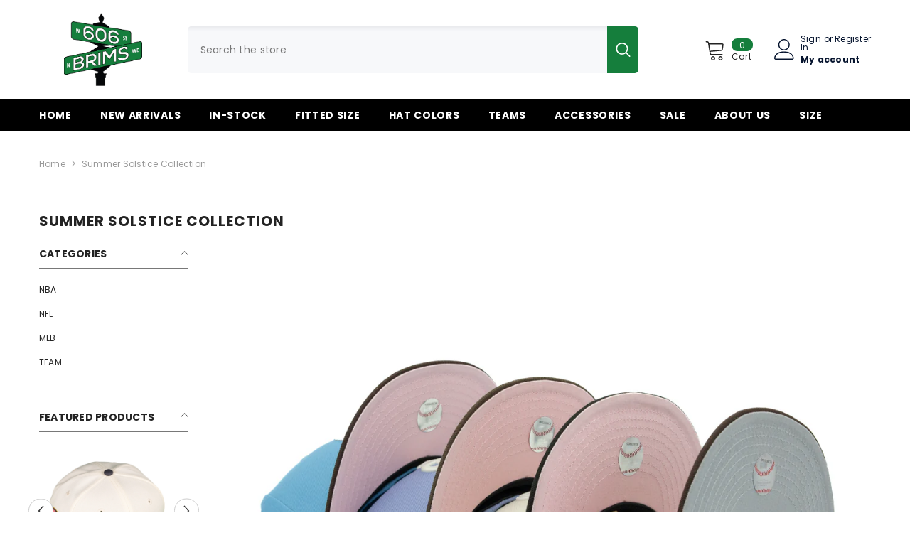

--- FILE ---
content_type: text/html; charset=utf-8
request_url: https://606brims.com/collections/summer-solstice-collection
body_size: 55952
content:
<!doctype html><html class="no-js" lang="en">
    <head>
        <meta charset="utf-8">
        <meta http-equiv="X-UA-Compatible" content="IE=edge">
        <meta name="viewport" content="width=device-width,initial-scale=1">
        <meta name="theme-color" content="">
        <link rel="canonical" href="https://606brims.com/collections/summer-solstice-collection" canonical-shop-url="https://606brims.com/"><link rel="preconnect" href="https://cdn.shopify.com" crossorigin>
        <title>Summer Solstice Collection  &ndash; 606Brims</title><meta name="description" content="Step into the summer solstice vibes with the latest drop from my606.com! Our exclusive New Era fitted hats are set to launch this Saturday at 2 PM on our online store, and you won&#39;t want to miss out. Embrace the essence of summer and all its meaningful beauty with a collection that speaks to the soul of the season. Eac">

<meta property="og:site_name" content="606Brims">
<meta property="og:url" content="https://606brims.com/collections/summer-solstice-collection">
<meta property="og:title" content="Summer Solstice Collection">
<meta property="og:type" content="product.group">
<meta property="og:description" content="Step into the summer solstice vibes with the latest drop from my606.com! Our exclusive New Era fitted hats are set to launch this Saturday at 2 PM on our online store, and you won&#39;t want to miss out. Embrace the essence of summer and all its meaningful beauty with a collection that speaks to the soul of the season. Eac"><meta property="og:image" content="http://606brims.com/cdn/shop/collections/606-35_a0031d54-5814-487b-8002-3303ca0c3ba1.jpg?v=1718106397">
  <meta property="og:image:secure_url" content="https://606brims.com/cdn/shop/collections/606-35_a0031d54-5814-487b-8002-3303ca0c3ba1.jpg?v=1718106397">
  <meta property="og:image:width" content="2210">
  <meta property="og:image:height" content="2048"><meta name="twitter:site" content="@shopify"><meta name="twitter:card" content="summary_large_image">
<meta name="twitter:title" content="Summer Solstice Collection">
<meta name="twitter:description" content="Step into the summer solstice vibes with the latest drop from my606.com! Our exclusive New Era fitted hats are set to launch this Saturday at 2 PM on our online store, and you won&#39;t want to miss out. Embrace the essence of summer and all its meaningful beauty with a collection that speaks to the soul of the season. Eac">

        <script>window.performance && window.performance.mark && window.performance.mark('shopify.content_for_header.start');</script><meta name="google-site-verification" content="CgooN0nl1blIC54P9c7drVDsg-ZvVhfdHMXJ7q_EfCs">
<meta name="facebook-domain-verification" content="yghv2juuq07nvbeczi0exh3hc20s6c">
<meta id="shopify-digital-wallet" name="shopify-digital-wallet" content="/71960265026/digital_wallets/dialog">
<meta name="shopify-checkout-api-token" content="c0d899e4e7d17611991654ad520de40b">
<meta id="in-context-paypal-metadata" data-shop-id="71960265026" data-venmo-supported="false" data-environment="production" data-locale="en_US" data-paypal-v4="true" data-currency="USD">
<link rel="alternate" type="application/atom+xml" title="Feed" href="/collections/summer-solstice-collection.atom" />
<link rel="alternate" type="application/json+oembed" href="https://606brims.com/collections/summer-solstice-collection.oembed">
<script async="async" src="/checkouts/internal/preloads.js?locale=en-US"></script>
<link rel="preconnect" href="https://shop.app" crossorigin="anonymous">
<script async="async" src="https://shop.app/checkouts/internal/preloads.js?locale=en-US&shop_id=71960265026" crossorigin="anonymous"></script>
<script id="apple-pay-shop-capabilities" type="application/json">{"shopId":71960265026,"countryCode":"US","currencyCode":"USD","merchantCapabilities":["supports3DS"],"merchantId":"gid:\/\/shopify\/Shop\/71960265026","merchantName":"606Brims","requiredBillingContactFields":["postalAddress","email","phone"],"requiredShippingContactFields":["postalAddress","email","phone"],"shippingType":"shipping","supportedNetworks":["visa","masterCard","amex","discover","elo","jcb"],"total":{"type":"pending","label":"606Brims","amount":"1.00"},"shopifyPaymentsEnabled":true,"supportsSubscriptions":true}</script>
<script id="shopify-features" type="application/json">{"accessToken":"c0d899e4e7d17611991654ad520de40b","betas":["rich-media-storefront-analytics"],"domain":"606brims.com","predictiveSearch":true,"shopId":71960265026,"locale":"en"}</script>
<script>var Shopify = Shopify || {};
Shopify.shop = "606brims.myshopify.com";
Shopify.locale = "en";
Shopify.currency = {"active":"USD","rate":"1.0"};
Shopify.country = "US";
Shopify.theme = {"name":"DEVVAT 6.7.6","id":184374886722,"schema_name":"Ella","schema_version":"6.7.6","theme_store_id":null,"role":"main"};
Shopify.theme.handle = "null";
Shopify.theme.style = {"id":null,"handle":null};
Shopify.cdnHost = "606brims.com/cdn";
Shopify.routes = Shopify.routes || {};
Shopify.routes.root = "/";</script>
<script type="module">!function(o){(o.Shopify=o.Shopify||{}).modules=!0}(window);</script>
<script>!function(o){function n(){var o=[];function n(){o.push(Array.prototype.slice.apply(arguments))}return n.q=o,n}var t=o.Shopify=o.Shopify||{};t.loadFeatures=n(),t.autoloadFeatures=n()}(window);</script>
<script>
  window.ShopifyPay = window.ShopifyPay || {};
  window.ShopifyPay.apiHost = "shop.app\/pay";
  window.ShopifyPay.redirectState = null;
</script>
<script id="shop-js-analytics" type="application/json">{"pageType":"collection"}</script>
<script defer="defer" async type="module" src="//606brims.com/cdn/shopifycloud/shop-js/modules/v2/client.init-shop-cart-sync_C5BV16lS.en.esm.js"></script>
<script defer="defer" async type="module" src="//606brims.com/cdn/shopifycloud/shop-js/modules/v2/chunk.common_CygWptCX.esm.js"></script>
<script type="module">
  await import("//606brims.com/cdn/shopifycloud/shop-js/modules/v2/client.init-shop-cart-sync_C5BV16lS.en.esm.js");
await import("//606brims.com/cdn/shopifycloud/shop-js/modules/v2/chunk.common_CygWptCX.esm.js");

  window.Shopify.SignInWithShop?.initShopCartSync?.({"fedCMEnabled":true,"windoidEnabled":true});

</script>
<script>
  window.Shopify = window.Shopify || {};
  if (!window.Shopify.featureAssets) window.Shopify.featureAssets = {};
  window.Shopify.featureAssets['shop-js'] = {"shop-cart-sync":["modules/v2/client.shop-cart-sync_ZFArdW7E.en.esm.js","modules/v2/chunk.common_CygWptCX.esm.js"],"init-fed-cm":["modules/v2/client.init-fed-cm_CmiC4vf6.en.esm.js","modules/v2/chunk.common_CygWptCX.esm.js"],"shop-button":["modules/v2/client.shop-button_tlx5R9nI.en.esm.js","modules/v2/chunk.common_CygWptCX.esm.js"],"shop-cash-offers":["modules/v2/client.shop-cash-offers_DOA2yAJr.en.esm.js","modules/v2/chunk.common_CygWptCX.esm.js","modules/v2/chunk.modal_D71HUcav.esm.js"],"init-windoid":["modules/v2/client.init-windoid_sURxWdc1.en.esm.js","modules/v2/chunk.common_CygWptCX.esm.js"],"shop-toast-manager":["modules/v2/client.shop-toast-manager_ClPi3nE9.en.esm.js","modules/v2/chunk.common_CygWptCX.esm.js"],"init-shop-email-lookup-coordinator":["modules/v2/client.init-shop-email-lookup-coordinator_B8hsDcYM.en.esm.js","modules/v2/chunk.common_CygWptCX.esm.js"],"init-shop-cart-sync":["modules/v2/client.init-shop-cart-sync_C5BV16lS.en.esm.js","modules/v2/chunk.common_CygWptCX.esm.js"],"avatar":["modules/v2/client.avatar_BTnouDA3.en.esm.js"],"pay-button":["modules/v2/client.pay-button_FdsNuTd3.en.esm.js","modules/v2/chunk.common_CygWptCX.esm.js"],"init-customer-accounts":["modules/v2/client.init-customer-accounts_DxDtT_ad.en.esm.js","modules/v2/client.shop-login-button_C5VAVYt1.en.esm.js","modules/v2/chunk.common_CygWptCX.esm.js","modules/v2/chunk.modal_D71HUcav.esm.js"],"init-shop-for-new-customer-accounts":["modules/v2/client.init-shop-for-new-customer-accounts_ChsxoAhi.en.esm.js","modules/v2/client.shop-login-button_C5VAVYt1.en.esm.js","modules/v2/chunk.common_CygWptCX.esm.js","modules/v2/chunk.modal_D71HUcav.esm.js"],"shop-login-button":["modules/v2/client.shop-login-button_C5VAVYt1.en.esm.js","modules/v2/chunk.common_CygWptCX.esm.js","modules/v2/chunk.modal_D71HUcav.esm.js"],"init-customer-accounts-sign-up":["modules/v2/client.init-customer-accounts-sign-up_CPSyQ0Tj.en.esm.js","modules/v2/client.shop-login-button_C5VAVYt1.en.esm.js","modules/v2/chunk.common_CygWptCX.esm.js","modules/v2/chunk.modal_D71HUcav.esm.js"],"shop-follow-button":["modules/v2/client.shop-follow-button_Cva4Ekp9.en.esm.js","modules/v2/chunk.common_CygWptCX.esm.js","modules/v2/chunk.modal_D71HUcav.esm.js"],"checkout-modal":["modules/v2/client.checkout-modal_BPM8l0SH.en.esm.js","modules/v2/chunk.common_CygWptCX.esm.js","modules/v2/chunk.modal_D71HUcav.esm.js"],"lead-capture":["modules/v2/client.lead-capture_Bi8yE_yS.en.esm.js","modules/v2/chunk.common_CygWptCX.esm.js","modules/v2/chunk.modal_D71HUcav.esm.js"],"shop-login":["modules/v2/client.shop-login_D6lNrXab.en.esm.js","modules/v2/chunk.common_CygWptCX.esm.js","modules/v2/chunk.modal_D71HUcav.esm.js"],"payment-terms":["modules/v2/client.payment-terms_CZxnsJam.en.esm.js","modules/v2/chunk.common_CygWptCX.esm.js","modules/v2/chunk.modal_D71HUcav.esm.js"]};
</script>
<script>(function() {
  var isLoaded = false;
  function asyncLoad() {
    if (isLoaded) return;
    isLoaded = true;
    var urls = ["\/\/shopify.privy.com\/widget.js?shop=606brims.myshopify.com"];
    for (var i = 0; i < urls.length; i++) {
      var s = document.createElement('script');
      s.type = 'text/javascript';
      s.async = true;
      s.src = urls[i];
      var x = document.getElementsByTagName('script')[0];
      x.parentNode.insertBefore(s, x);
    }
  };
  if(window.attachEvent) {
    window.attachEvent('onload', asyncLoad);
  } else {
    window.addEventListener('load', asyncLoad, false);
  }
})();</script>
<script id="__st">var __st={"a":71960265026,"offset":-21600,"reqid":"54c24580-f796-4209-b19e-c189e201689c-1768705614","pageurl":"606brims.com\/collections\/summer-solstice-collection","u":"288e072c4dc2","p":"collection","rtyp":"collection","rid":479243108674};</script>
<script>window.ShopifyPaypalV4VisibilityTracking = true;</script>
<script id="form-persister">!function(){'use strict';const t='contact',e='new_comment',n=[[t,t],['blogs',e],['comments',e],[t,'customer']],o='password',r='form_key',c=['recaptcha-v3-token','g-recaptcha-response','h-captcha-response',o],s=()=>{try{return window.sessionStorage}catch{return}},i='__shopify_v',u=t=>t.elements[r],a=function(){const t=[...n].map((([t,e])=>`form[action*='/${t}']:not([data-nocaptcha='true']) input[name='form_type'][value='${e}']`)).join(',');var e;return e=t,()=>e?[...document.querySelectorAll(e)].map((t=>t.form)):[]}();function m(t){const e=u(t);a().includes(t)&&(!e||!e.value)&&function(t){try{if(!s())return;!function(t){const e=s();if(!e)return;const n=u(t);if(!n)return;const o=n.value;o&&e.removeItem(o)}(t);const e=Array.from(Array(32),(()=>Math.random().toString(36)[2])).join('');!function(t,e){u(t)||t.append(Object.assign(document.createElement('input'),{type:'hidden',name:r})),t.elements[r].value=e}(t,e),function(t,e){const n=s();if(!n)return;const r=[...t.querySelectorAll(`input[type='${o}']`)].map((({name:t})=>t)),u=[...c,...r],a={};for(const[o,c]of new FormData(t).entries())u.includes(o)||(a[o]=c);n.setItem(e,JSON.stringify({[i]:1,action:t.action,data:a}))}(t,e)}catch(e){console.error('failed to persist form',e)}}(t)}const f=t=>{if('true'===t.dataset.persistBound)return;const e=function(t,e){const n=function(t){return'function'==typeof t.submit?t.submit:HTMLFormElement.prototype.submit}(t).bind(t);return function(){let t;return()=>{t||(t=!0,(()=>{try{e(),n()}catch(t){(t=>{console.error('form submit failed',t)})(t)}})(),setTimeout((()=>t=!1),250))}}()}(t,(()=>{m(t)}));!function(t,e){if('function'==typeof t.submit&&'function'==typeof e)try{t.submit=e}catch{}}(t,e),t.addEventListener('submit',(t=>{t.preventDefault(),e()})),t.dataset.persistBound='true'};!function(){function t(t){const e=(t=>{const e=t.target;return e instanceof HTMLFormElement?e:e&&e.form})(t);e&&m(e)}document.addEventListener('submit',t),document.addEventListener('DOMContentLoaded',(()=>{const e=a();for(const t of e)f(t);var n;n=document.body,new window.MutationObserver((t=>{for(const e of t)if('childList'===e.type&&e.addedNodes.length)for(const t of e.addedNodes)1===t.nodeType&&'FORM'===t.tagName&&a().includes(t)&&f(t)})).observe(n,{childList:!0,subtree:!0,attributes:!1}),document.removeEventListener('submit',t)}))}()}();</script>
<script integrity="sha256-4kQ18oKyAcykRKYeNunJcIwy7WH5gtpwJnB7kiuLZ1E=" data-source-attribution="shopify.loadfeatures" defer="defer" src="//606brims.com/cdn/shopifycloud/storefront/assets/storefront/load_feature-a0a9edcb.js" crossorigin="anonymous"></script>
<script crossorigin="anonymous" defer="defer" src="//606brims.com/cdn/shopifycloud/storefront/assets/shopify_pay/storefront-65b4c6d7.js?v=20250812"></script>
<script data-source-attribution="shopify.dynamic_checkout.dynamic.init">var Shopify=Shopify||{};Shopify.PaymentButton=Shopify.PaymentButton||{isStorefrontPortableWallets:!0,init:function(){window.Shopify.PaymentButton.init=function(){};var t=document.createElement("script");t.src="https://606brims.com/cdn/shopifycloud/portable-wallets/latest/portable-wallets.en.js",t.type="module",document.head.appendChild(t)}};
</script>
<script data-source-attribution="shopify.dynamic_checkout.buyer_consent">
  function portableWalletsHideBuyerConsent(e){var t=document.getElementById("shopify-buyer-consent"),n=document.getElementById("shopify-subscription-policy-button");t&&n&&(t.classList.add("hidden"),t.setAttribute("aria-hidden","true"),n.removeEventListener("click",e))}function portableWalletsShowBuyerConsent(e){var t=document.getElementById("shopify-buyer-consent"),n=document.getElementById("shopify-subscription-policy-button");t&&n&&(t.classList.remove("hidden"),t.removeAttribute("aria-hidden"),n.addEventListener("click",e))}window.Shopify?.PaymentButton&&(window.Shopify.PaymentButton.hideBuyerConsent=portableWalletsHideBuyerConsent,window.Shopify.PaymentButton.showBuyerConsent=portableWalletsShowBuyerConsent);
</script>
<script data-source-attribution="shopify.dynamic_checkout.cart.bootstrap">document.addEventListener("DOMContentLoaded",(function(){function t(){return document.querySelector("shopify-accelerated-checkout-cart, shopify-accelerated-checkout")}if(t())Shopify.PaymentButton.init();else{new MutationObserver((function(e,n){t()&&(Shopify.PaymentButton.init(),n.disconnect())})).observe(document.body,{childList:!0,subtree:!0})}}));
</script>
<link id="shopify-accelerated-checkout-styles" rel="stylesheet" media="screen" href="https://606brims.com/cdn/shopifycloud/portable-wallets/latest/accelerated-checkout-backwards-compat.css" crossorigin="anonymous">
<style id="shopify-accelerated-checkout-cart">
        #shopify-buyer-consent {
  margin-top: 1em;
  display: inline-block;
  width: 100%;
}

#shopify-buyer-consent.hidden {
  display: none;
}

#shopify-subscription-policy-button {
  background: none;
  border: none;
  padding: 0;
  text-decoration: underline;
  font-size: inherit;
  cursor: pointer;
}

#shopify-subscription-policy-button::before {
  box-shadow: none;
}

      </style>
<script id="sections-script" data-sections="header-navigation-plain,header-mobile" defer="defer" src="//606brims.com/cdn/shop/t/11/compiled_assets/scripts.js?3584"></script>
<script>window.performance && window.performance.mark && window.performance.mark('shopify.content_for_header.end');</script>
        <style>@import url('https://fonts.googleapis.com/css?family=Poppins:300,300i,400,400i,500,500i,600,600i,700,700i,800,800i&display=swap');
                :root {
        --font-family-1: Poppins;
        --font-family-2: Poppins;

        /* Settings Body */--font-body-family: Poppins;--font-body-size: 12px;--font-body-weight: 400;--body-line-height: 22px;--body-letter-spacing: .02em;

        /* Settings Heading */--font-heading-family: Poppins;--font-heading-size: 16px;--font-heading-weight: 700;--font-heading-style: normal;--heading-line-height: 24px;--heading-letter-spacing: .05em;--heading-text-transform: uppercase;--heading-border-height: 2px;

        /* Menu Lv1 */--font-menu-lv1-family: Poppins;--font-menu-lv1-size: 14px;--font-menu-lv1-weight: 700;--menu-lv1-line-height: 22px;--menu-lv1-letter-spacing: .05em;--menu-lv1-text-transform: uppercase;

        /* Menu Lv2 */--font-menu-lv2-family: Poppins;--font-menu-lv2-size: 12px;--font-menu-lv2-weight: 400;--menu-lv2-line-height: 22px;--menu-lv2-letter-spacing: .02em;--menu-lv2-text-transform: capitalize;

        /* Menu Lv3 */--font-menu-lv3-family: Poppins;--font-menu-lv3-size: 12px;--font-menu-lv3-weight: 400;--menu-lv3-line-height: 22px;--menu-lv3-letter-spacing: .02em;--menu-lv3-text-transform: capitalize;

        /* Mega Menu Lv2 */--font-mega-menu-lv2-family: Poppins;--font-mega-menu-lv2-size: 12px;--font-mega-menu-lv2-weight: 600;--font-mega-menu-lv2-style: normal;--mega-menu-lv2-line-height: 22px;--mega-menu-lv2-letter-spacing: .02em;--mega-menu-lv2-text-transform: uppercase;

        /* Mega Menu Lv3 */--font-mega-menu-lv3-family: Poppins;--font-mega-menu-lv3-size: 12px;--font-mega-menu-lv3-weight: 400;--mega-menu-lv3-line-height: 22px;--mega-menu-lv3-letter-spacing: .02em;--mega-menu-lv3-text-transform: capitalize;

        /* Product Card Title */--product-title-font: Poppins;--product-title-font-size : 12px;--product-title-font-weight : 400;--product-title-line-height: 22px;--product-title-letter-spacing: .02em;--product-title-line-text : 1;--product-title-text-transform : capitalize;--product-title-margin-bottom: 10px;

        /* Product Card Vendor */--product-vendor-font: Poppins;--product-vendor-font-size : 12px;--product-vendor-font-weight : 400;--product-vendor-font-style : normal;--product-vendor-line-height: 22px;--product-vendor-letter-spacing: .02em;--product-vendor-text-transform : uppercase;--product-vendor-margin-bottom: 0px;--product-vendor-margin-top: 0px;

        /* Product Card Price */--product-price-font: Poppins;--product-price-font-size : 14px;--product-price-font-weight : 600;--product-price-line-height: 22px;--product-price-letter-spacing: .02em;--product-price-margin-top: 0px;--product-price-margin-bottom: 13px;

        /* Product Card Badge */--badge-font: Poppins;--badge-font-size : 12px;--badge-font-weight : 400;--badge-text-transform : capitalize;--badge-letter-spacing: .02em;--badge-line-height: 20px;--badge-border-radius: 0px;--badge-padding-top: 0px;--badge-padding-bottom: 0px;--badge-padding-left-right: 8px;--badge-postion-top: 0px;--badge-postion-left-right: 0px;

        /* Product Quickview */
        --product-quickview-font-size : 12px; --product-quickview-line-height: 23px; --product-quickview-border-radius: 1px; --product-quickview-padding-top: 0px; --product-quickview-padding-bottom: 0px; --product-quickview-padding-left-right: 7px; --product-quickview-sold-out-product: #e95144;--product-quickview-box-shadow: none;/* Blog Card Tile */--blog-title-font: Poppins;--blog-title-font-size : 20px; --blog-title-font-weight : 700; --blog-title-line-height: 29px; --blog-title-letter-spacing: .09em; --blog-title-text-transform : uppercase;

        /* Blog Card Info (Date, Author) */--blog-info-font: Poppins;--blog-info-font-size : 14px; --blog-info-font-weight : 400; --blog-info-line-height: 20px; --blog-info-letter-spacing: .02em; --blog-info-text-transform : uppercase;

        /* Button 1 */--btn-1-font-family: Poppins;--btn-1-font-size: 14px; --btn-1-font-weight: 700; --btn-1-text-transform: uppercase; --btn-1-line-height: 22px; --btn-1-letter-spacing: .05em; --btn-1-text-align: center; --btn-1-border-radius: 0px; --btn-1-border-width: 1px; --btn-1-border-style: solid; --btn-1-padding-top: 10px; --btn-1-padding-bottom: 10px; --btn-1-horizontal-length: 0px; --btn-1-vertical-length: 0px; --btn-1-blur-radius: 0px; --btn-1-spread: 0px;
        --btn-1-all-bg-opacity-hover: rgba(0, 0, 0, 0.5);--btn-1-inset: ;/* Button 2 */--btn-2-font-family: Poppins;--btn-2-font-size: 18px; --btn-2-font-weight: 700; --btn-2-text-transform: uppercase; --btn-2-line-height: 23px; --btn-2-letter-spacing: .05em; --btn-2-text-align: right; --btn-2-border-radius: 6px; --btn-2-border-width: 1px; --btn-2-border-style: solid; --btn-2-padding-top: 20px; --btn-2-padding-bottom: 20px; --btn-2-horizontal-length: 4px; --btn-2-vertical-length: 4px; --btn-2-blur-radius: 7px; --btn-2-spread: 0px;
        --btn-2-all-bg-opacity: rgba(25, 145, 226, 0.5);--btn-2-all-bg-opacity-hover: rgba(0, 0, 0, 0.5);--btn-2-inset: ;/* Button 3 */--btn-3-font-family: Poppins;--btn-3-font-size: 14px; --btn-3-font-weight: 700; --btn-3-text-transform: uppercase; --btn-3-line-height: 22px; --btn-3-letter-spacing: .05em; --btn-3-text-align: center; --btn-3-border-radius: 0px; --btn-3-border-width: 1px; --btn-3-border-style: solid; --btn-3-padding-top: 10px; --btn-3-padding-bottom: 10px; --btn-3-horizontal-length: 0px; --btn-3-vertical-length: 0px; --btn-3-blur-radius: 0px; --btn-3-spread: 0px;
        --btn-3-all-bg-opacity: rgba(0, 0, 0, 0.1);--btn-3-all-bg-opacity-hover: rgba(0, 0, 0, 0.1);--btn-3-inset: ;/* Footer Heading */--footer-heading-font-family: Poppins;--footer-heading-font-size : 15px; --footer-heading-font-weight : 600; --footer-heading-line-height : 22px; --footer-heading-letter-spacing : .05em; --footer-heading-text-transform : uppercase;

        /* Footer Link */--footer-link-font-family: Poppins;--footer-link-font-size : 12px; --footer-link-font-weight : ; --footer-link-line-height : 28px; --footer-link-letter-spacing : .02em; --footer-link-text-transform : capitalize;

        /* Page Title */--font-page-title-family: Poppins;--font-page-title-size: 20px; --font-page-title-weight: 700; --font-page-title-style: normal; --page-title-line-height: 20px; --page-title-letter-spacing: .05em; --page-title-text-transform: uppercase;

        /* Font Product Tab Title */
        --font-tab-type-1: Poppins; --font-tab-type-2: Poppins;

        /* Text Size */
        --text-size-font-size : 10px; --text-size-font-weight : 400; --text-size-line-height : 22px; --text-size-letter-spacing : 0; --text-size-text-transform : uppercase; --text-size-color : #787878;

        /* Font Weight */
        --font-weight-normal: 400; --font-weight-medium: 500; --font-weight-semibold: 600; --font-weight-bold: 700; --font-weight-bolder: 800; --font-weight-black: 900;

        /* Radio Button */
        --form-label-checkbox-before-bg: #fff; --form-label-checkbox-before-border: #cecece; --form-label-checkbox-before-bg-checked: #000;

        /* Conatiner */
        --body-custom-width-container: 1600px;

        /* Layout Boxed */
        --color-background-layout-boxed: #f8f8f8;/* Arrow */
        --position-horizontal-slick-arrow: 0;

        /* General Color*/
        --color-text: #232323; --color-text2: #969696; --color-global: #232323; --color-white: #FFFFFF; --color-grey: #868686; --color-black: #202020; --color-base-text-rgb: 35, 35, 35; --color-base-text2-rgb: 150, 150, 150; --color-background: #ffffff; --color-background-rgb: 255, 255, 255; --color-background-overylay: rgba(255, 255, 255, 0.9); --color-base-accent-text: ; --color-base-accent-1: ; --color-base-accent-2: ; --color-link: #232323; --color-link-hover: #232323; --color-error: #D93333; --color-error-bg: #FCEEEE; --color-success: #5A5A5A; --color-success-bg: #DFF0D8; --color-info: #202020; --color-info-bg: #FFF2DD; --color-link-underline: rgba(35, 35, 35, 0.5); --color-breadcrumb: #999999; --colors-breadcrumb-hover: #232323;--colors-breadcrumb-active: #999999; --border-global: #e6e6e6; --bg-global: #fafafa; --bg-planceholder: #fafafa; --color-warning: #fff; --bg-warning: #e0b252; --color-background-10 : #e9e9e9; --color-background-20 : #d3d3d3; --color-background-30 : #bdbdbd; --color-background-50 : #919191; --color-background-global : #919191;

        /* Arrow Color */
        --arrow-color: #323232; --arrow-background-color: #fff; --arrow-border-color: #ccc;--arrow-color-hover: #323232;--arrow-background-color-hover: #f8f8f8;--arrow-border-color-hover: #f8f8f8;--arrow-width: 35px;--arrow-height: 35px;--arrow-size: px;--arrow-size-icon: 17px;--arrow-border-radius: 50px;--arrow-border-width: 1px;--arrow-width-half: -17px;

        /* Pagination Color */
        --pagination-item-color: #3c3c3c; --pagination-item-color-active: #3c3c3c; --pagination-item-bg-color: #fff;--pagination-item-bg-color-active: #fff;--pagination-item-border-color: #fff;--pagination-item-border-color-active: #ffffff;--pagination-arrow-color: #3c3c3c;--pagination-arrow-color-active: #3c3c3c;--pagination-arrow-bg-color: #fff;--pagination-arrow-bg-color-active: #fff;--pagination-arrow-border-color: #fff;--pagination-arrow-border-color-active: #fff;

        /* Dots Color */
        --dots-color: transparent;--dots-border-color: #323232;--dots-color-active: #323232;--dots-border-color-active: #323232;--dots-style2-background-opacity: #00000050;--dots-width: 12px;--dots-height: 12px;

        /* Button Color */
        --btn-1-color: #FFFFFF;--btn-1-bg: #232323;--btn-1-border: #232323;--btn-1-color-hover: #232323;--btn-1-bg-hover: #ffffff;--btn-1-border-hover: #232323;
        --btn-2-color: #232323;--btn-2-bg: #FFFFFF;--btn-2-border: #727272;--btn-2-color-hover: #FFFFFF;--btn-2-bg-hover: #232323;--btn-2-border-hover: #232323;
        --btn-3-color: #FFFFFF;--btn-3-bg: #e9514b;--btn-3-border: #e9514b;--btn-3-color-hover: #ffffff;--btn-3-bg-hover: #e9514b;--btn-3-border-hover: #e9514b;
        --anchor-transition: all ease .3s;--bg-white: #ffffff;--bg-black: #000000;--bg-grey: #808080;--icon: var(--color-text);--text-cart: #3c3c3c;--duration-short: 100ms;--duration-default: 350ms;--duration-long: 500ms;--form-input-bg: #ffffff;--form-input-border: #c7c7c7;--form-input-color: #232323;--form-input-placeholder: #868686;--form-label: #232323;

        --new-badge-color: #232323;--new-badge-bg: #FFFFFF;--sale-badge-color: #ffffff;--sale-badge-bg: #e95144;--sold-out-badge-color: #ffffff;--sold-out-badge-bg: #c1c1c1;--custom-badge-color: #ffffff;--custom-badge-bg: #ffbb49;--bundle-badge-color: #ffffff;--bundle-badge-bg: #232323;
        
        --product-title-color : #232323;--product-title-color-hover : #232323;--product-vendor-color : #969696;--product-price-color : #232323;--product-sale-price-color : #e95144;--product-compare-price-color : #969696;--product-countdown-color : #c12e48;--product-countdown-bg-color : #ffffff;

        --product-swatch-border : #cbcbcb;--product-swatch-border-active : #232323;--product-swatch-width : 40px;--product-swatch-height : 40px;--product-swatch-border-radius : 0px;--product-swatch-color-width : 40px;--product-swatch-color-height : 40px;--product-swatch-color-border-radius : 20px;

        --product-wishlist-color : #000000;--product-wishlist-bg : #ffffff;--product-wishlist-border : transparent;--product-wishlist-color-added : #ffffff;--product-wishlist-bg-added : #000000;--product-wishlist-border-added : transparent;--product-compare-color : #000000;--product-compare-bg : #FFFFFF;--product-compare-color-added : #D12442; --product-compare-bg-added : #FFFFFF; --product-hot-stock-text-color : #d62828; --product-quick-view-color : #000000; --product-cart-image-fit : contain; --product-title-variant-font-size: 16px;--product-quick-view-bg : #FFFFFF;--product-quick-view-bg-above-button: rgba(255, 255, 255, 0.7);--product-quick-view-color-hover : #FFFFFF;--product-quick-view-bg-hover : #000000;--product-action-color : #232323;--product-action-bg : #ffffff;--product-action-border : #000000;--product-action-color-hover : #FFFFFF;--product-action-bg-hover : #232323;--product-action-border-hover : #232323;

        /* Multilevel Category Filter */
        --color-label-multiLevel-categories: #232323;--bg-label-multiLevel-categories: #fff;--color-button-multiLevel-categories: #fff;--bg-button-multiLevel-categories: #ff8b21;--border-button-multiLevel-categories: transparent;--hover-color-button-multiLevel-categories: #fff;--hover-bg-button-multiLevel-categories: #ff8b21;--cart-item-bg : #ffffff;--cart-item-border : #e8e8e8;--cart-item-border-width : 1px;--cart-item-border-style : solid;--w-product-swatch-custom: 30px;--h-product-swatch-custom: 30px;--w-product-swatch-custom-mb: 20px;--h-product-swatch-custom-mb: 20px;--font-size-product-swatch-more: 12px;--swatch-border : #cbcbcb;--swatch-border-active : #232323;

        --variant-size: #232323;--variant-size-border: #e7e7e7;--variant-size-bg: #ffffff;--variant-size-hover: #ffffff;--variant-size-border-hover: #232323;--variant-size-bg-hover: #232323;--variant-bg : #ffffff; --variant-color : #232323; --variant-bg-active : #ffffff; --variant-color-active : #232323;

        --fontsize-text-social: 12px;
        --page-content-distance: 64px;--sidebar-content-distance: 40px;--button-transition-ease: cubic-bezier(.25,.46,.45,.94);

        /* Loading Spinner Color */
        --spinner-top-color: #fc0; --spinner-right-color: #4dd4c6; --spinner-bottom-color: #f00; --spinner-left-color: #f6f6f6;

        /* Product Card Marquee */
        --product-marquee-background-color: ;--product-marquee-text-color: #FFFFFF;--product-marquee-text-size: 14px;--product-marquee-text-mobile-size: 14px;--product-marquee-text-weight: 400;--product-marquee-text-transform: none;--product-marquee-text-style: italic;--product-marquee-speed: ; --product-marquee-line-height: calc(var(--product-marquee-text-mobile-size) * 1.5);
    }
</style>
        <link href="//606brims.com/cdn/shop/t/11/assets/base.css?v=84970157901927775051765581027" rel="stylesheet" type="text/css" media="all" /><link href="//606brims.com/cdn/shop/t/11/assets/fade-up-animation.css?v=148448505227430981271765581029" rel="stylesheet" type="text/css" media="all" /><link href="//606brims.com/cdn/shop/t/11/assets/animated.css?v=91884483947907798981765581027" rel="stylesheet" type="text/css" media="all" />
<link href="//606brims.com/cdn/shop/t/11/assets/component-card.css?v=84890900002460790781765581028" rel="stylesheet" type="text/css" media="all" />
<link href="//606brims.com/cdn/shop/t/11/assets/component-loading-overlay.css?v=26723411978098876071765581028" rel="stylesheet" type="text/css" media="all" />
<link href="//606brims.com/cdn/shop/t/11/assets/component-loading-banner.css?v=23751737841716112591765581028" rel="stylesheet" type="text/css" media="all" />
<link href="//606brims.com/cdn/shop/t/11/assets/component-quick-cart.css?v=85216047258904419931765581029" rel="stylesheet" type="text/css" media="all" />
<link rel="stylesheet" href="//606brims.com/cdn/shop/t/11/assets/vendor.css?v=164616260963476715651765581031" media="print" onload="this.media='all'">
<noscript><link href="//606brims.com/cdn/shop/t/11/assets/vendor.css?v=164616260963476715651765581031" rel="stylesheet" type="text/css" media="all" /></noscript>



<link href="//606brims.com/cdn/shop/t/11/assets/component-predictive-search.css?v=173460233946013614451765581028" rel="stylesheet" type="text/css" media="all" /><link rel="stylesheet" href="//606brims.com/cdn/shop/t/11/assets/component-product-form.css?v=28872783860719307291765581029" media="print" onload="this.media='all'">
	<link rel="stylesheet" href="//606brims.com/cdn/shop/t/11/assets/component-price.css?v=35566064389579847991765581029" media="print" onload="this.media='all'">
	<link rel="stylesheet" href="//606brims.com/cdn/shop/t/11/assets/component-badge.css?v=97907120567370036051765581027" media="print" onload="this.media='all'">
	<link rel="stylesheet" href="//606brims.com/cdn/shop/t/11/assets/component-rte.css?v=63702617831065942891765581029" media="print" onload="this.media='all'">
	<link rel="stylesheet" href="//606brims.com/cdn/shop/t/11/assets/component-share.css?v=143176046425114009521765581029" media="print" onload="this.media='all'"><link rel="stylesheet" href="//606brims.com/cdn/shop/t/11/assets/component-newsletter.css?v=93243441050576780161765581028" media="print" onload="this.media='all'">
<link rel="stylesheet" href="//606brims.com/cdn/shop/t/11/assets/component-slider.css?v=18320497342874123791765581029" media="print" onload="this.media='all'">
<link rel="stylesheet" href="//606brims.com/cdn/shop/t/11/assets/component-list-social.css?v=160160302884525886651765581028" media="print" onload="this.media='all'"><noscript><link href="//606brims.com/cdn/shop/t/11/assets/component-product-form.css?v=28872783860719307291765581029" rel="stylesheet" type="text/css" media="all" /></noscript>
	<noscript><link href="//606brims.com/cdn/shop/t/11/assets/component-price.css?v=35566064389579847991765581029" rel="stylesheet" type="text/css" media="all" /></noscript>
	<noscript><link href="//606brims.com/cdn/shop/t/11/assets/component-badge.css?v=97907120567370036051765581027" rel="stylesheet" type="text/css" media="all" /></noscript>
	<noscript><link href="//606brims.com/cdn/shop/t/11/assets/component-rte.css?v=63702617831065942891765581029" rel="stylesheet" type="text/css" media="all" /></noscript>
	<noscript><link href="//606brims.com/cdn/shop/t/11/assets/component-share.css?v=143176046425114009521765581029" rel="stylesheet" type="text/css" media="all" /></noscript><noscript><link href="//606brims.com/cdn/shop/t/11/assets/component-newsletter.css?v=93243441050576780161765581028" rel="stylesheet" type="text/css" media="all" /></noscript>
<noscript><link href="//606brims.com/cdn/shop/t/11/assets/component-slider.css?v=18320497342874123791765581029" rel="stylesheet" type="text/css" media="all" /></noscript>
<noscript><link href="//606brims.com/cdn/shop/t/11/assets/component-list-social.css?v=160160302884525886651765581028" rel="stylesheet" type="text/css" media="all" /></noscript>

<style type="text/css">
	.nav-title-mobile {display: none;}.list-menu--disclosure{display: none;position: absolute;min-width: 100%;width: 22rem;background-color: var(--bg-white);box-shadow: 0 1px 4px 0 rgb(0 0 0 / 15%);padding: 5px 0 5px 20px;opacity: 0;visibility: visible;pointer-events: none;transition: opacity var(--duration-default) ease, transform var(--duration-default) ease;}.list-menu--disclosure-2{margin-left: calc(100% - 15px);z-index: 2;top: -5px;}.list-menu--disclosure:focus {outline: none;}.list-menu--disclosure.localization-selector {max-height: 18rem;overflow: auto;width: 10rem;padding: 0.5rem;}.js menu-drawer > details > summary::before, .js menu-drawer > details[open]:not(.menu-opening) > summary::before {content: '';position: absolute;cursor: default;width: 100%;height: calc(100vh - 100%);height: calc(var(--viewport-height, 100vh) - (var(--header-bottom-position, 100%)));top: 100%;left: 0;background: var(--color-foreground-50);opacity: 0;visibility: hidden;z-index: 2;transition: opacity var(--duration-default) ease,visibility var(--duration-default) ease;}menu-drawer > details[open] > summary::before {visibility: visible;opacity: 1;}.menu-drawer {position: absolute;transform: translateX(-100%);visibility: hidden;z-index: 3;left: 0;top: 100%;width: 100%;max-width: calc(100vw - 4rem);padding: 0;border: 0.1rem solid var(--color-background-10);border-left: 0;border-bottom: 0;background-color: var(--bg-white);overflow-x: hidden;}.js .menu-drawer {height: calc(100vh - 100%);height: calc(var(--viewport-height, 100vh) - (var(--header-bottom-position, 100%)));}.js details[open] > .menu-drawer, .js details[open] > .menu-drawer__submenu {transition: transform var(--duration-default) ease, visibility var(--duration-default) ease;}.no-js details[open] > .menu-drawer, .js details[open].menu-opening > .menu-drawer, details[open].menu-opening > .menu-drawer__submenu {transform: translateX(0);visibility: visible;}@media screen and (min-width: 750px) {.menu-drawer {width: 40rem;}.no-js .menu-drawer {height: auto;}}.menu-drawer__inner-container {position: relative;height: 100%;}.menu-drawer__navigation-container {display: grid;grid-template-rows: 1fr auto;align-content: space-between;overflow-y: auto;height: 100%;}.menu-drawer__navigation {padding: 0 0 5.6rem 0;}.menu-drawer__inner-submenu {height: 100%;overflow-x: hidden;overflow-y: auto;}.no-js .menu-drawer__navigation {padding: 0;}.js .menu-drawer__menu li {width: 100%;border-bottom: 1px solid #e6e6e6;overflow: hidden;}.menu-drawer__menu-item{line-height: var(--body-line-height);letter-spacing: var(--body-letter-spacing);padding: 10px 20px 10px 15px;cursor: pointer;display: flex;align-items: center;justify-content: space-between;}.menu-drawer__menu-item .label{display: inline-block;vertical-align: middle;font-size: calc(var(--font-body-size) - 4px);font-weight: var(--font-weight-normal);letter-spacing: var(--body-letter-spacing);height: 20px;line-height: 20px;margin: 0 0 0 10px;padding: 0 5px;text-transform: uppercase;text-align: center;position: relative;}.menu-drawer__menu-item .label:before{content: "";position: absolute;border: 5px solid transparent;top: 50%;left: -9px;transform: translateY(-50%);}.menu-drawer__menu-item > .icon{width: 24px;height: 24px;margin: 0 10px 0 0;}.menu-drawer__menu-item > .symbol {position: absolute;right: 20px;top: 50%;transform: translateY(-50%);display: flex;align-items: center;justify-content: center;font-size: 0;pointer-events: none;}.menu-drawer__menu-item > .symbol .icon{width: 14px;height: 14px;opacity: .6;}.menu-mobile-icon .menu-drawer__menu-item{justify-content: flex-start;}.no-js .menu-drawer .menu-drawer__menu-item > .symbol {display: none;}.js .menu-drawer__submenu {position: absolute;top: 0;width: 100%;bottom: 0;left: 0;background-color: var(--bg-white);z-index: 1;transform: translateX(100%);visibility: hidden;}.js .menu-drawer__submenu .menu-drawer__submenu {overflow-y: auto;}.menu-drawer__close-button {display: block;width: 100%;padding: 10px 15px;background-color: transparent;border: none;background: #f6f8f9;position: relative;}.menu-drawer__close-button .symbol{position: absolute;top: auto;left: 20px;width: auto;height: 22px;z-index: 10;display: flex;align-items: center;justify-content: center;font-size: 0;pointer-events: none;}.menu-drawer__close-button .icon {display: inline-block;vertical-align: middle;width: 18px;height: 18px;transform: rotate(180deg);}.menu-drawer__close-button .text{max-width: calc(100% - 50px);white-space: nowrap;overflow: hidden;text-overflow: ellipsis;display: inline-block;vertical-align: top;width: 100%;margin: 0 auto;}.no-js .menu-drawer__close-button {display: none;}.menu-drawer__utility-links {padding: 2rem;}.menu-drawer__account {display: inline-flex;align-items: center;text-decoration: none;padding: 1.2rem;margin-left: -1.2rem;font-size: 1.4rem;}.menu-drawer__account .icon-account {height: 2rem;width: 2rem;margin-right: 1rem;}.menu-drawer .list-social {justify-content: flex-start;margin-left: -1.25rem;margin-top: 2rem;}.menu-drawer .list-social:empty {display: none;}.menu-drawer .list-social__link {padding: 1.3rem 1.25rem;}

	/* Style General */
	.d-block{display: block}.d-inline-block{display: inline-block}.d-flex{display: flex}.d-none {display: none}.d-grid{display: grid}.ver-alg-mid {vertical-align: middle}.ver-alg-top{vertical-align: top}
	.flex-jc-start{justify-content:flex-start}.flex-jc-end{justify-content:flex-end}.flex-jc-center{justify-content:center}.flex-jc-between{justify-content:space-between}.flex-jc-stretch{justify-content:stretch}.flex-align-start{align-items: flex-start}.flex-align-center{align-items: center}.flex-align-end{align-items: flex-end}.flex-align-stretch{align-items:stretch}.flex-wrap{flex-wrap: wrap}.flex-nowrap{flex-wrap: nowrap}.fd-row{flex-direction:row}.fd-row-reverse{flex-direction:row-reverse}.fd-column{flex-direction:column}.fd-column-reverse{flex-direction:column-reverse}.fg-0{flex-grow:0}.fs-0{flex-shrink:0}.gap-15{gap:15px}.gap-30{gap:30px}.gap-col-30{column-gap:30px}
	.p-relative{position:relative}.p-absolute{position:absolute}.p-static{position:static}.p-fixed{position:fixed;}
	.zi-1{z-index:1}.zi-2{z-index:2}.zi-3{z-index:3}.zi-5{z-index:5}.zi-6{z-index:6}.zi-7{z-index:7}.zi-9{z-index:9}.zi-10{z-index:10}.zi-99{z-index:99} .zi-100{z-index:100} .zi-101{z-index:101}
	.top-0{top:0}.top-100{top:100%}.top-auto{top:auto}.left-0{left:0}.left-auto{left:auto}.right-0{right:0}.right-auto{right:auto}.bottom-0{bottom:0}
	.middle-y{top:50%;transform:translateY(-50%)}.middle-x{left:50%;transform:translateX(-50%)}
	.opacity-0{opacity:0}.opacity-1{opacity:1}
	.o-hidden{overflow:hidden}.o-visible{overflow:visible}.o-unset{overflow:unset}.o-x-hidden{overflow-x:hidden}.o-y-auto{overflow-y:auto;}
	.pt-0{padding-top:0}.pt-2{padding-top:2px}.pt-5{padding-top:5px}.pt-10{padding-top:10px}.pt-10-imp{padding-top:10px !important}.pt-12{padding-top:12px}.pt-16{padding-top:16px}.pt-20{padding-top:20px}.pt-24{padding-top:24px}.pt-30{padding-top:30px}.pt-32{padding-top:32px}.pt-36{padding-top:36px}.pt-48{padding-top:48px}.pb-0{padding-bottom:0}.pb-5{padding-bottom:5px}.pb-10{padding-bottom:10px}.pb-10-imp{padding-bottom:10px !important}.pb-12{padding-bottom:12px}.pb-15{padding-bottom:15px}.pb-16{padding-bottom:16px}.pb-18{padding-bottom:18px}.pb-20{padding-bottom:20px}.pb-24{padding-bottom:24px}.pb-32{padding-bottom:32px}.pb-40{padding-bottom:40px}.pb-48{padding-bottom:48px}.pb-50{padding-bottom:50px}.pb-80{padding-bottom:80px}.pb-84{padding-bottom:84px}.pr-0{padding-right:0}.pr-5{padding-right: 5px}.pr-10{padding-right:10px}.pr-20{padding-right:20px}.pr-24{padding-right:24px}.pr-30{padding-right:30px}.pr-36{padding-right:36px}.pr-80{padding-right:80px}.pl-0{padding-left:0}.pl-12{padding-left:12px}.pl-20{padding-left:20px}.pl-24{padding-left:24px}.pl-36{padding-left:36px}.pl-48{padding-left:48px}.pl-52{padding-left:52px}.pl-80{padding-left:80px}.p-zero{padding:0}
	.m-lr-auto{margin:0 auto}.m-zero{margin:0}.ml-auto{margin-left:auto}.ml-0{margin-left:0}.ml-5{margin-left:5px}.ml-15{margin-left:15px}.ml-20{margin-left:20px}.ml-30{margin-left:30px}.mr-auto{margin-right:auto}.mr-0{margin-right:0}.mr-5{margin-right:5px}.mr-10{margin-right:10px}.mr-20{margin-right:20px}.mr-30{margin-right:30px}.mt-0{margin-top: 0}.mt-10{margin-top: 10px}.mt-15{margin-top: 15px}.mt-20{margin-top: 20px}.mt-25{margin-top: 25px}.mt-30{margin-top: 30px}.mt-40{margin-top: 40px}.mt-45{margin-top: 45px}.mb-0{margin-bottom: 0}.mb-5{margin-bottom: 5px}.mb-10{margin-bottom: 10px}.mb-15{margin-bottom: 15px}.mb-18{margin-bottom: 18px}.mb-20{margin-bottom: 20px}.mb-30{margin-bottom: 30px}
	.h-0{height:0}.h-100{height:100%}.h-100v{height:100vh}.h-auto{height:auto}.mah-100{max-height:100%}.mih-15{min-height: 15px}.mih-none{min-height: unset}.lih-15{line-height: 15px}
	.w-50pc{width:50%}.w-100{width:100%}.w-100v{width:100vw}.maw-100{max-width:100%}.maw-300{max-width:300px}.maw-480{max-width: 480px}.maw-780{max-width: 780px}.w-auto{width:auto}.minw-auto{min-width: auto}.min-w-100{min-width: 100px}
	.float-l{float:left}.float-r{float:right}
	.b-zero{border:none}.br-50p{border-radius:50%}.br-zero{border-radius:0}.br-2{border-radius:2px}.bg-none{background: none}
	.stroke-w-0{stroke-width: 0px}.stroke-w-1h{stroke-width: 0.5px}.stroke-w-1{stroke-width: 1px}.stroke-w-3{stroke-width: 3px}.stroke-w-5{stroke-width: 5px}.stroke-w-7 {stroke-width: 7px}.stroke-w-10 {stroke-width: 10px}.stroke-w-12 {stroke-width: 12px}.stroke-w-15 {stroke-width: 15px}.stroke-w-20 {stroke-width: 20px}.stroke-w-25 {stroke-width: 25px}.stroke-w-30{stroke-width: 30px}.stroke-w-32 {stroke-width: 32px}.stroke-w-40 {stroke-width: 40px}
	.w-h-16{width: 16px;height: 16px}.w-h-17{width: 17px;height: 17px}.w-h-18 {width: 18px;height: 18px}.w-h-19{width: 19px;height: 19px}.w-h-20 {width: 20px;height: 20px}.w-h-21{width: 21px;height: 21px}.w-h-22 {width: 22px;height: 22px}.w-h-23{width: 23px;height: 23px}.w-h-24 {width: 24px;height: 24px}.w-h-25 {width: 25px;height: 25px}.w-h-26 {width: 26px;height: 26px}.w-h-27 {width: 27px;height: 27px}.w-h-28 {width: 28px;height: 28px}.w-h-29 {width: 29px;height: 29px}.w-h-30 {width: 30px;height: 30px}.w-h-31 {width: 31px;height: 31px}.w-h-32 {width: 32px;height: 32px}.w-h-33 {width: 33px;height: 33px}.w-h-34 {width: 34px;height: 34px}.w-h-35 {width: 35px;height: 35px}.w-h-36 {width: 36px;height: 36px}.w-h-37 {width: 37px;height: 37px}.w-21{width: 21px}.w-23{width: 23px}.w-24{width: 24px}.w-30{width: 30px}.h-22{height: 22px}.h-23{height: 23px}.h-24{height: 24px}
	.txt-d-none{text-decoration:none}.txt-d-underline{text-decoration:underline}.txt-u-o-1{text-underline-offset: 1px}.txt-u-o-2{text-underline-offset: 2px}.txt-u-o-3{text-underline-offset: 3px}.txt-u-o-4{text-underline-offset: 4px}.txt-u-o-5{text-underline-offset: 5px}.txt-u-o-6{text-underline-offset: 6px}.txt-u-o-8{text-underline-offset: 8px}.txt-u-o-12{text-underline-offset: 12px}.txt-t-up{text-transform:uppercase}.txt-t-cap{text-transform:capitalize}
	.ft-0{font-size: 0}.ft-16{font-size: 16px}.ls-0{letter-spacing: 0}.ls-02{letter-spacing: 0.2em}.ls-05{letter-spacing: 0.5em}.ft-i{font-style: italic}
	.button-effect svg{transition: 0.3s}.button-effect:hover svg{transform: rotate(180deg)}
	.icon-effect:hover svg {transform: scale(1.15)}.icon-effect:hover .icon-search-1 {transform: rotate(-90deg) scale(1.15)}
	.link-effect > span:after, .link-effect > .text__icon:after{content: "";position: absolute;bottom: -2px;left: 0;height: 1px;width: 100%;transform: scaleX(0);transition: transform var(--duration-default) ease-out;transform-origin: right}
	.link-effect > .text__icon:after{ bottom: 0 }
	.link-effect > span:hover:after, .link-effect > .text__icon:hover:after{transform: scaleX(1);transform-origin: left}
	@media (min-width: 1025px){
		.pl-lg-80{padding-left:80px}.pr-lg-80{padding-right:80px}
	}

	/* Style Flex-section */
	.spacing-style {
		--padding-top: var(--pd-top-mobile);
		--padding-bottom: var(--pd-bottom-mobile);
        padding-block: var(--padding-top, 0px) var(--padding-bottom, 0px);

		@media screen and (750px <= width <= 1024px) {
			--padding-top: var(--pd-top-tablet);
			--padding-bottom: var(--pd-bottom-tablet);
        }

        @media screen and (width >= 1025px) {
			--padding-top: var(--pd-top-desktop);
			--padding-bottom: var(--pd-bottom-desktop);
        }
	}

	:root {
        /* Section Heights */
        --section-height-small: 15rem;
        --section-height-medium: 25rem;
        --section-height-large: 35rem;

        @media screen and (min-width: 40em) {
            --section-height-small: 40svh;
            --section-height-medium: 55svh;
            --section-height-large: 70svh;
        }

        @media screen and (min-width: 60em) {
            --section-height-small: 50svh;
            --section-height-medium: 65svh;
            --section-height-large: 80svh;
        }
    }

    .section-wrapper {
        --section-height-offset: 0px;
    }

    .section--height-small {
        --section-min-height: var(--section-height-small);
    }

    .section--height-medium {
        --section-min-height: var(--section-height-medium);
    }

    .section--height-large {
        --section-min-height: var(--section-height-large);
    }

    .section--height-full-screen {
        --section-min-height: 100svh;
    }
</style>
        <script src="//606brims.com/cdn/shop/t/11/assets/vendor.js?v=136349610325169103951765581031" type="text/javascript"></script>
<script src="//606brims.com/cdn/shop/t/11/assets/global.js?v=47420480456341463851765581029" type="text/javascript"></script>
<script src="//606brims.com/cdn/shop/t/11/assets/lazysizes.min.js?v=122719776364282065531765581030" type="text/javascript"></script>
<!-- <script src="//606brims.com/cdn/shop/t/11/assets/menu.js?v=49849284315874639661765581030" type="text/javascript"></script> --><script src="//606brims.com/cdn/shop/t/11/assets/predictive-search.js?v=150287457454705182001765581030" defer="defer"></script><script src="//606brims.com/cdn/shop/t/11/assets/animations.js?v=158770008500952988021765581027" defer="defer"></script>

<script>
    window.lazySizesConfig = window.lazySizesConfig || {};
    lazySizesConfig.loadMode = 1;
    window.lazySizesConfig.init = false;
    lazySizes.init();

    window.rtl_slick = false;
    window.mobile_menu = 'custom';
    window.iso_code = 'en';
    
        window.money_format = '${{amount}}';
    
    window.shop_currency = 'USD';
    window.currencySymbol ="$";
    window.show_multiple_currencies = false;
    window.routes = {
        root: '',
        cart: '/cart',
        cart_add_url: '/cart/add',
        cart_change_url: '/cart/change',
        cart_update_url: '/cart/update',
        collection_all: '/collections/all',
        predictive_search_url: '/search/suggest',
        search_url: '/search'
    }; 
    window.button_load_more = {
        default: `Show more`,
        loading: `Loading...`,
        view_all: `View all collection`,
        no_more: `No more product`,
        no_more_collection: `No more collection`
    };
    window.after_add_to_cart = {
        type: 'quick_cart',
        message: `is added to your shopping cart.`,
        message_2: `Product added to cart successfully`
    };
    window.variant_image_group_quick_view = false;
    window.quick_view = {
        show: true,
        show_mb: true
    };
    window.quick_shop = {
        show: true,
        see_details: `View full details`,
    };
    window.quick_cart = {
        show: true
    };
    window.cartStrings = {
        error: `There was an error while updating your cart. Please try again.`,
        quantityError: `You can only add [quantity] of this item to your cart.`,
        addProductOutQuantity: `You can only add [maxQuantity] of this product to your cart`,
        addProductOutQuantity2: `The quantity of this product is insufficient.`,
        cartErrorMessage: `Translation missing: en.sections.cart.cart_quantity_error_prefix`,
        soldoutText: `sold out`,
        alreadyText: `all`,
        items: `items`,
        item: `item`,
        item_99: `99+`,
    };
    window.variantStrings = {
        addToCart: `Add to cart`,
        addingToCart: `Adding to cart...`,
        addedToCart: `Added to cart`,
        submit: `Submit`,
        soldOut: `Sold out`,
        unavailable: `Unavailable`,
        soldOut_message: `This variant is sold out!`,
        unavailable_message: `This variant is unavailable!`,
        addToCart_message: `You must select at least one products to add!`,
        select: `Select options`,
        preOrder: `Pre-order`,
        add: `Add`,
        unavailable_with_option: `[value] (unavailable)`,
        hide_variants_unavailable: false
    };
    window.quickOrderListStrings = {
        itemsAdded: `[quantity] items added`,
        itemAdded: `[quantity] item added`,
        itemsRemoved: `[quantity] items removed`,
        itemRemoved: `[quantity] item removed`,
        viewCart: `View cart`,
        each: `/ea`,
        min_error: `This item has a minimum of [min]`,
        max_error: `This item has a maximum of [max]`,
        step_error: `You can only add this item in increments of [step]`,
    };
    window.inventory_text = {
        hotStock: `Hurry up! Only [inventory] left`,
        hotStock2: `Please hurry! Only [inventory] left in stock`,
        warningQuantity: `Maximum quantity: [inventory]`,
        inStock: `In stock`,
        outOfStock: `Out Of Stock`,
        manyInStock: `Many In Stock`,
        show_options: `Show variants`,
        hide_options: `Hide variants`,
        adding : `Adding`,
        thank_you : `Thank you`,
        add_more : `Add more`,
        cart_feedback : `Added`
    };
    
    
        window.notify_me = {
            show: true,
            success: `Thanks! We&#39;ve received your request and will respond shortly when this product/variant becomes available!`,
            error: `Please use a valid email address, such as john@example.com.`,
            button: `Notify me`
        };
    
    window.compare = {
        show: true,
        add: `Add to compare`,
        added: `Added to compare`,
        message: `You must select at least two products to compare!`
    };
    window.wishlist = {
        show: false,
        add: `Add to wishlist`,
        added: `Added to wishlist`,
        empty: `No product is added to your wishlist`,
        continue_shopping: `Continue shopping`
    };
    window.pagination = {
        style: 1,
        next: `Next`,
        prev: `Prev`
    }
    window.countdown = {
        text: `Limited-Time Offers, End in:`,
        day: `D`,
        hour: `H`,
        min: `M`,
        sec: `S`,
        day_2: `Days`,
        hour_2: `Hours`,
        min_2: `Mins`,
        sec_2: `Secs`,
        days: `Days`,
        hours: `Hours`,
        mins: `Mins`,
        secs: `Secs`,
        d: `d`,
        h: `h`,
        m: `m`,
        s: `s`
    };
    window.customer_view = {
        text: `[number] customers are viewing this product`
    };

    
        window.arrows = {
            icon_next: `<button type="button" class="slick-next" aria-label="Next" role="button"><svg role="img" xmlns="http://www.w3.org/2000/svg" viewBox="0 0 24 24"><path d="M 7.75 1.34375 L 6.25 2.65625 L 14.65625 12 L 6.25 21.34375 L 7.75 22.65625 L 16.75 12.65625 L 17.34375 12 L 16.75 11.34375 Z"></path></svg></button>`,
            icon_prev: `<button type="button" class="slick-prev" aria-label="Previous" role="button"><svg role="img" xmlns="http://www.w3.org/2000/svg" viewBox="0 0 24 24"><path d="M 7.75 1.34375 L 6.25 2.65625 L 14.65625 12 L 6.25 21.34375 L 7.75 22.65625 L 16.75 12.65625 L 17.34375 12 L 16.75 11.34375 Z"></path></svg></button>`
        }
    

    window.dynamic_browser_title = {
        show: true,
        text: '606 BRIMS'
    };
    
    window.show_more_btn_text = {
        show_more: `Show more`,
        show_less: `Show less`,
        show_all: `Show all`,
    };

    function getCookie(cname) {
        let name = cname + "=";
        let decodedCookie = decodeURIComponent(document.cookie);
        let ca = decodedCookie.split(';');
        for(let i = 0; i <ca.length; i++) {
          let c = ca[i];
          while (c.charAt(0) == ' ') {
            c = c.substring(1);
          }
          if (c.indexOf(name) == 0) {
            return c.substring(name.length, c.length);
          }
        }
        return "";
    }
    
    const cookieAnnouncemenClosed = getCookie('announcement');
    window.announcementClosed = cookieAnnouncemenClosed === 'closed'
</script><script>
      const currentCollection = "summer-solstice-collection";
      document.cookie = `currentCollection=${currentCollection}; path=/`;
    </script>

        <script>document.documentElement.className = document.documentElement.className.replace('no-js', 'js');</script><!-- BEGIN app block: shopify://apps/klaviyo-email-marketing-sms/blocks/klaviyo-onsite-embed/2632fe16-c075-4321-a88b-50b567f42507 -->












  <script async src="https://static.klaviyo.com/onsite/js/X6BfgV/klaviyo.js?company_id=X6BfgV"></script>
  <script>!function(){if(!window.klaviyo){window._klOnsite=window._klOnsite||[];try{window.klaviyo=new Proxy({},{get:function(n,i){return"push"===i?function(){var n;(n=window._klOnsite).push.apply(n,arguments)}:function(){for(var n=arguments.length,o=new Array(n),w=0;w<n;w++)o[w]=arguments[w];var t="function"==typeof o[o.length-1]?o.pop():void 0,e=new Promise((function(n){window._klOnsite.push([i].concat(o,[function(i){t&&t(i),n(i)}]))}));return e}}})}catch(n){window.klaviyo=window.klaviyo||[],window.klaviyo.push=function(){var n;(n=window._klOnsite).push.apply(n,arguments)}}}}();</script>

  




  <script>
    window.klaviyoReviewsProductDesignMode = false
  </script>







<!-- END app block --><link href="https://monorail-edge.shopifysvc.com" rel="dns-prefetch">
<script>(function(){if ("sendBeacon" in navigator && "performance" in window) {try {var session_token_from_headers = performance.getEntriesByType('navigation')[0].serverTiming.find(x => x.name == '_s').description;} catch {var session_token_from_headers = undefined;}var session_cookie_matches = document.cookie.match(/_shopify_s=([^;]*)/);var session_token_from_cookie = session_cookie_matches && session_cookie_matches.length === 2 ? session_cookie_matches[1] : "";var session_token = session_token_from_headers || session_token_from_cookie || "";function handle_abandonment_event(e) {var entries = performance.getEntries().filter(function(entry) {return /monorail-edge.shopifysvc.com/.test(entry.name);});if (!window.abandonment_tracked && entries.length === 0) {window.abandonment_tracked = true;var currentMs = Date.now();var navigation_start = performance.timing.navigationStart;var payload = {shop_id: 71960265026,url: window.location.href,navigation_start,duration: currentMs - navigation_start,session_token,page_type: "collection"};window.navigator.sendBeacon("https://monorail-edge.shopifysvc.com/v1/produce", JSON.stringify({schema_id: "online_store_buyer_site_abandonment/1.1",payload: payload,metadata: {event_created_at_ms: currentMs,event_sent_at_ms: currentMs}}));}}window.addEventListener('pagehide', handle_abandonment_event);}}());</script>
<script id="web-pixels-manager-setup">(function e(e,d,r,n,o){if(void 0===o&&(o={}),!Boolean(null===(a=null===(i=window.Shopify)||void 0===i?void 0:i.analytics)||void 0===a?void 0:a.replayQueue)){var i,a;window.Shopify=window.Shopify||{};var t=window.Shopify;t.analytics=t.analytics||{};var s=t.analytics;s.replayQueue=[],s.publish=function(e,d,r){return s.replayQueue.push([e,d,r]),!0};try{self.performance.mark("wpm:start")}catch(e){}var l=function(){var e={modern:/Edge?\/(1{2}[4-9]|1[2-9]\d|[2-9]\d{2}|\d{4,})\.\d+(\.\d+|)|Firefox\/(1{2}[4-9]|1[2-9]\d|[2-9]\d{2}|\d{4,})\.\d+(\.\d+|)|Chrom(ium|e)\/(9{2}|\d{3,})\.\d+(\.\d+|)|(Maci|X1{2}).+ Version\/(15\.\d+|(1[6-9]|[2-9]\d|\d{3,})\.\d+)([,.]\d+|)( \(\w+\)|)( Mobile\/\w+|) Safari\/|Chrome.+OPR\/(9{2}|\d{3,})\.\d+\.\d+|(CPU[ +]OS|iPhone[ +]OS|CPU[ +]iPhone|CPU IPhone OS|CPU iPad OS)[ +]+(15[._]\d+|(1[6-9]|[2-9]\d|\d{3,})[._]\d+)([._]\d+|)|Android:?[ /-](13[3-9]|1[4-9]\d|[2-9]\d{2}|\d{4,})(\.\d+|)(\.\d+|)|Android.+Firefox\/(13[5-9]|1[4-9]\d|[2-9]\d{2}|\d{4,})\.\d+(\.\d+|)|Android.+Chrom(ium|e)\/(13[3-9]|1[4-9]\d|[2-9]\d{2}|\d{4,})\.\d+(\.\d+|)|SamsungBrowser\/([2-9]\d|\d{3,})\.\d+/,legacy:/Edge?\/(1[6-9]|[2-9]\d|\d{3,})\.\d+(\.\d+|)|Firefox\/(5[4-9]|[6-9]\d|\d{3,})\.\d+(\.\d+|)|Chrom(ium|e)\/(5[1-9]|[6-9]\d|\d{3,})\.\d+(\.\d+|)([\d.]+$|.*Safari\/(?![\d.]+ Edge\/[\d.]+$))|(Maci|X1{2}).+ Version\/(10\.\d+|(1[1-9]|[2-9]\d|\d{3,})\.\d+)([,.]\d+|)( \(\w+\)|)( Mobile\/\w+|) Safari\/|Chrome.+OPR\/(3[89]|[4-9]\d|\d{3,})\.\d+\.\d+|(CPU[ +]OS|iPhone[ +]OS|CPU[ +]iPhone|CPU IPhone OS|CPU iPad OS)[ +]+(10[._]\d+|(1[1-9]|[2-9]\d|\d{3,})[._]\d+)([._]\d+|)|Android:?[ /-](13[3-9]|1[4-9]\d|[2-9]\d{2}|\d{4,})(\.\d+|)(\.\d+|)|Mobile Safari.+OPR\/([89]\d|\d{3,})\.\d+\.\d+|Android.+Firefox\/(13[5-9]|1[4-9]\d|[2-9]\d{2}|\d{4,})\.\d+(\.\d+|)|Android.+Chrom(ium|e)\/(13[3-9]|1[4-9]\d|[2-9]\d{2}|\d{4,})\.\d+(\.\d+|)|Android.+(UC? ?Browser|UCWEB|U3)[ /]?(15\.([5-9]|\d{2,})|(1[6-9]|[2-9]\d|\d{3,})\.\d+)\.\d+|SamsungBrowser\/(5\.\d+|([6-9]|\d{2,})\.\d+)|Android.+MQ{2}Browser\/(14(\.(9|\d{2,})|)|(1[5-9]|[2-9]\d|\d{3,})(\.\d+|))(\.\d+|)|K[Aa][Ii]OS\/(3\.\d+|([4-9]|\d{2,})\.\d+)(\.\d+|)/},d=e.modern,r=e.legacy,n=navigator.userAgent;return n.match(d)?"modern":n.match(r)?"legacy":"unknown"}(),u="modern"===l?"modern":"legacy",c=(null!=n?n:{modern:"",legacy:""})[u],f=function(e){return[e.baseUrl,"/wpm","/b",e.hashVersion,"modern"===e.buildTarget?"m":"l",".js"].join("")}({baseUrl:d,hashVersion:r,buildTarget:u}),m=function(e){var d=e.version,r=e.bundleTarget,n=e.surface,o=e.pageUrl,i=e.monorailEndpoint;return{emit:function(e){var a=e.status,t=e.errorMsg,s=(new Date).getTime(),l=JSON.stringify({metadata:{event_sent_at_ms:s},events:[{schema_id:"web_pixels_manager_load/3.1",payload:{version:d,bundle_target:r,page_url:o,status:a,surface:n,error_msg:t},metadata:{event_created_at_ms:s}}]});if(!i)return console&&console.warn&&console.warn("[Web Pixels Manager] No Monorail endpoint provided, skipping logging."),!1;try{return self.navigator.sendBeacon.bind(self.navigator)(i,l)}catch(e){}var u=new XMLHttpRequest;try{return u.open("POST",i,!0),u.setRequestHeader("Content-Type","text/plain"),u.send(l),!0}catch(e){return console&&console.warn&&console.warn("[Web Pixels Manager] Got an unhandled error while logging to Monorail."),!1}}}}({version:r,bundleTarget:l,surface:e.surface,pageUrl:self.location.href,monorailEndpoint:e.monorailEndpoint});try{o.browserTarget=l,function(e){var d=e.src,r=e.async,n=void 0===r||r,o=e.onload,i=e.onerror,a=e.sri,t=e.scriptDataAttributes,s=void 0===t?{}:t,l=document.createElement("script"),u=document.querySelector("head"),c=document.querySelector("body");if(l.async=n,l.src=d,a&&(l.integrity=a,l.crossOrigin="anonymous"),s)for(var f in s)if(Object.prototype.hasOwnProperty.call(s,f))try{l.dataset[f]=s[f]}catch(e){}if(o&&l.addEventListener("load",o),i&&l.addEventListener("error",i),u)u.appendChild(l);else{if(!c)throw new Error("Did not find a head or body element to append the script");c.appendChild(l)}}({src:f,async:!0,onload:function(){if(!function(){var e,d;return Boolean(null===(d=null===(e=window.Shopify)||void 0===e?void 0:e.analytics)||void 0===d?void 0:d.initialized)}()){var d=window.webPixelsManager.init(e)||void 0;if(d){var r=window.Shopify.analytics;r.replayQueue.forEach((function(e){var r=e[0],n=e[1],o=e[2];d.publishCustomEvent(r,n,o)})),r.replayQueue=[],r.publish=d.publishCustomEvent,r.visitor=d.visitor,r.initialized=!0}}},onerror:function(){return m.emit({status:"failed",errorMsg:"".concat(f," has failed to load")})},sri:function(e){var d=/^sha384-[A-Za-z0-9+/=]+$/;return"string"==typeof e&&d.test(e)}(c)?c:"",scriptDataAttributes:o}),m.emit({status:"loading"})}catch(e){m.emit({status:"failed",errorMsg:(null==e?void 0:e.message)||"Unknown error"})}}})({shopId: 71960265026,storefrontBaseUrl: "https://606brims.com",extensionsBaseUrl: "https://extensions.shopifycdn.com/cdn/shopifycloud/web-pixels-manager",monorailEndpoint: "https://monorail-edge.shopifysvc.com/unstable/produce_batch",surface: "storefront-renderer",enabledBetaFlags: ["2dca8a86"],webPixelsConfigList: [{"id":"2311782722","configuration":"{\"accountID\":\"X6BfgV\",\"webPixelConfig\":\"eyJlbmFibGVBZGRlZFRvQ2FydEV2ZW50cyI6IHRydWV9\"}","eventPayloadVersion":"v1","runtimeContext":"STRICT","scriptVersion":"524f6c1ee37bacdca7657a665bdca589","type":"APP","apiClientId":123074,"privacyPurposes":["ANALYTICS","MARKETING"],"dataSharingAdjustments":{"protectedCustomerApprovalScopes":["read_customer_address","read_customer_email","read_customer_name","read_customer_personal_data","read_customer_phone"]}},{"id":"933101890","configuration":"{\"pixel_id\":\"991271686067774\",\"pixel_type\":\"facebook_pixel\"}","eventPayloadVersion":"v1","runtimeContext":"OPEN","scriptVersion":"ca16bc87fe92b6042fbaa3acc2fbdaa6","type":"APP","apiClientId":2329312,"privacyPurposes":["ANALYTICS","MARKETING","SALE_OF_DATA"],"dataSharingAdjustments":{"protectedCustomerApprovalScopes":["read_customer_address","read_customer_email","read_customer_name","read_customer_personal_data","read_customer_phone"]}},{"id":"779977026","configuration":"{\"config\":\"{\\\"pixel_id\\\":\\\"G-9HCNW684RN\\\",\\\"target_country\\\":\\\"US\\\",\\\"gtag_events\\\":[{\\\"type\\\":\\\"begin_checkout\\\",\\\"action_label\\\":\\\"G-9HCNW684RN\\\"},{\\\"type\\\":\\\"search\\\",\\\"action_label\\\":\\\"G-9HCNW684RN\\\"},{\\\"type\\\":\\\"view_item\\\",\\\"action_label\\\":[\\\"G-9HCNW684RN\\\",\\\"MC-DW0QJXQJV9\\\"]},{\\\"type\\\":\\\"purchase\\\",\\\"action_label\\\":[\\\"G-9HCNW684RN\\\",\\\"MC-DW0QJXQJV9\\\"]},{\\\"type\\\":\\\"page_view\\\",\\\"action_label\\\":[\\\"G-9HCNW684RN\\\",\\\"MC-DW0QJXQJV9\\\"]},{\\\"type\\\":\\\"add_payment_info\\\",\\\"action_label\\\":\\\"G-9HCNW684RN\\\"},{\\\"type\\\":\\\"add_to_cart\\\",\\\"action_label\\\":\\\"G-9HCNW684RN\\\"}],\\\"enable_monitoring_mode\\\":false}\"}","eventPayloadVersion":"v1","runtimeContext":"OPEN","scriptVersion":"b2a88bafab3e21179ed38636efcd8a93","type":"APP","apiClientId":1780363,"privacyPurposes":[],"dataSharingAdjustments":{"protectedCustomerApprovalScopes":["read_customer_address","read_customer_email","read_customer_name","read_customer_personal_data","read_customer_phone"]}},{"id":"shopify-app-pixel","configuration":"{}","eventPayloadVersion":"v1","runtimeContext":"STRICT","scriptVersion":"0450","apiClientId":"shopify-pixel","type":"APP","privacyPurposes":["ANALYTICS","MARKETING"]},{"id":"shopify-custom-pixel","eventPayloadVersion":"v1","runtimeContext":"LAX","scriptVersion":"0450","apiClientId":"shopify-pixel","type":"CUSTOM","privacyPurposes":["ANALYTICS","MARKETING"]}],isMerchantRequest: false,initData: {"shop":{"name":"606Brims","paymentSettings":{"currencyCode":"USD"},"myshopifyDomain":"606brims.myshopify.com","countryCode":"US","storefrontUrl":"https:\/\/606brims.com"},"customer":null,"cart":null,"checkout":null,"productVariants":[],"purchasingCompany":null},},"https://606brims.com/cdn","fcfee988w5aeb613cpc8e4bc33m6693e112",{"modern":"","legacy":""},{"shopId":"71960265026","storefrontBaseUrl":"https:\/\/606brims.com","extensionBaseUrl":"https:\/\/extensions.shopifycdn.com\/cdn\/shopifycloud\/web-pixels-manager","surface":"storefront-renderer","enabledBetaFlags":"[\"2dca8a86\"]","isMerchantRequest":"false","hashVersion":"fcfee988w5aeb613cpc8e4bc33m6693e112","publish":"custom","events":"[[\"page_viewed\",{}],[\"collection_viewed\",{\"collection\":{\"id\":\"479243108674\",\"title\":\"Summer Solstice Collection\",\"productVariants\":[]}}]]"});</script><script>
  window.ShopifyAnalytics = window.ShopifyAnalytics || {};
  window.ShopifyAnalytics.meta = window.ShopifyAnalytics.meta || {};
  window.ShopifyAnalytics.meta.currency = 'USD';
  var meta = {"products":[],"page":{"pageType":"collection","resourceType":"collection","resourceId":479243108674,"requestId":"54c24580-f796-4209-b19e-c189e201689c-1768705614"}};
  for (var attr in meta) {
    window.ShopifyAnalytics.meta[attr] = meta[attr];
  }
</script>
<script class="analytics">
  (function () {
    var customDocumentWrite = function(content) {
      var jquery = null;

      if (window.jQuery) {
        jquery = window.jQuery;
      } else if (window.Checkout && window.Checkout.$) {
        jquery = window.Checkout.$;
      }

      if (jquery) {
        jquery('body').append(content);
      }
    };

    var hasLoggedConversion = function(token) {
      if (token) {
        return document.cookie.indexOf('loggedConversion=' + token) !== -1;
      }
      return false;
    }

    var setCookieIfConversion = function(token) {
      if (token) {
        var twoMonthsFromNow = new Date(Date.now());
        twoMonthsFromNow.setMonth(twoMonthsFromNow.getMonth() + 2);

        document.cookie = 'loggedConversion=' + token + '; expires=' + twoMonthsFromNow;
      }
    }

    var trekkie = window.ShopifyAnalytics.lib = window.trekkie = window.trekkie || [];
    if (trekkie.integrations) {
      return;
    }
    trekkie.methods = [
      'identify',
      'page',
      'ready',
      'track',
      'trackForm',
      'trackLink'
    ];
    trekkie.factory = function(method) {
      return function() {
        var args = Array.prototype.slice.call(arguments);
        args.unshift(method);
        trekkie.push(args);
        return trekkie;
      };
    };
    for (var i = 0; i < trekkie.methods.length; i++) {
      var key = trekkie.methods[i];
      trekkie[key] = trekkie.factory(key);
    }
    trekkie.load = function(config) {
      trekkie.config = config || {};
      trekkie.config.initialDocumentCookie = document.cookie;
      var first = document.getElementsByTagName('script')[0];
      var script = document.createElement('script');
      script.type = 'text/javascript';
      script.onerror = function(e) {
        var scriptFallback = document.createElement('script');
        scriptFallback.type = 'text/javascript';
        scriptFallback.onerror = function(error) {
                var Monorail = {
      produce: function produce(monorailDomain, schemaId, payload) {
        var currentMs = new Date().getTime();
        var event = {
          schema_id: schemaId,
          payload: payload,
          metadata: {
            event_created_at_ms: currentMs,
            event_sent_at_ms: currentMs
          }
        };
        return Monorail.sendRequest("https://" + monorailDomain + "/v1/produce", JSON.stringify(event));
      },
      sendRequest: function sendRequest(endpointUrl, payload) {
        // Try the sendBeacon API
        if (window && window.navigator && typeof window.navigator.sendBeacon === 'function' && typeof window.Blob === 'function' && !Monorail.isIos12()) {
          var blobData = new window.Blob([payload], {
            type: 'text/plain'
          });

          if (window.navigator.sendBeacon(endpointUrl, blobData)) {
            return true;
          } // sendBeacon was not successful

        } // XHR beacon

        var xhr = new XMLHttpRequest();

        try {
          xhr.open('POST', endpointUrl);
          xhr.setRequestHeader('Content-Type', 'text/plain');
          xhr.send(payload);
        } catch (e) {
          console.log(e);
        }

        return false;
      },
      isIos12: function isIos12() {
        return window.navigator.userAgent.lastIndexOf('iPhone; CPU iPhone OS 12_') !== -1 || window.navigator.userAgent.lastIndexOf('iPad; CPU OS 12_') !== -1;
      }
    };
    Monorail.produce('monorail-edge.shopifysvc.com',
      'trekkie_storefront_load_errors/1.1',
      {shop_id: 71960265026,
      theme_id: 184374886722,
      app_name: "storefront",
      context_url: window.location.href,
      source_url: "//606brims.com/cdn/s/trekkie.storefront.cd680fe47e6c39ca5d5df5f0a32d569bc48c0f27.min.js"});

        };
        scriptFallback.async = true;
        scriptFallback.src = '//606brims.com/cdn/s/trekkie.storefront.cd680fe47e6c39ca5d5df5f0a32d569bc48c0f27.min.js';
        first.parentNode.insertBefore(scriptFallback, first);
      };
      script.async = true;
      script.src = '//606brims.com/cdn/s/trekkie.storefront.cd680fe47e6c39ca5d5df5f0a32d569bc48c0f27.min.js';
      first.parentNode.insertBefore(script, first);
    };
    trekkie.load(
      {"Trekkie":{"appName":"storefront","development":false,"defaultAttributes":{"shopId":71960265026,"isMerchantRequest":null,"themeId":184374886722,"themeCityHash":"12632664445731699141","contentLanguage":"en","currency":"USD","eventMetadataId":"4b2c4131-16db-4971-8f88-d371919bc8d4"},"isServerSideCookieWritingEnabled":true,"monorailRegion":"shop_domain","enabledBetaFlags":["65f19447"]},"Session Attribution":{},"S2S":{"facebookCapiEnabled":true,"source":"trekkie-storefront-renderer","apiClientId":580111}}
    );

    var loaded = false;
    trekkie.ready(function() {
      if (loaded) return;
      loaded = true;

      window.ShopifyAnalytics.lib = window.trekkie;

      var originalDocumentWrite = document.write;
      document.write = customDocumentWrite;
      try { window.ShopifyAnalytics.merchantGoogleAnalytics.call(this); } catch(error) {};
      document.write = originalDocumentWrite;

      window.ShopifyAnalytics.lib.page(null,{"pageType":"collection","resourceType":"collection","resourceId":479243108674,"requestId":"54c24580-f796-4209-b19e-c189e201689c-1768705614","shopifyEmitted":true});

      var match = window.location.pathname.match(/checkouts\/(.+)\/(thank_you|post_purchase)/)
      var token = match? match[1]: undefined;
      if (!hasLoggedConversion(token)) {
        setCookieIfConversion(token);
        window.ShopifyAnalytics.lib.track("Viewed Product Category",{"currency":"USD","category":"Collection: summer-solstice-collection","collectionName":"summer-solstice-collection","collectionId":479243108674,"nonInteraction":true},undefined,undefined,{"shopifyEmitted":true});
      }
    });


        var eventsListenerScript = document.createElement('script');
        eventsListenerScript.async = true;
        eventsListenerScript.src = "//606brims.com/cdn/shopifycloud/storefront/assets/shop_events_listener-3da45d37.js";
        document.getElementsByTagName('head')[0].appendChild(eventsListenerScript);

})();</script>
<script
  defer
  src="https://606brims.com/cdn/shopifycloud/perf-kit/shopify-perf-kit-3.0.4.min.js"
  data-application="storefront-renderer"
  data-shop-id="71960265026"
  data-render-region="gcp-us-central1"
  data-page-type="collection"
  data-theme-instance-id="184374886722"
  data-theme-name="Ella"
  data-theme-version="6.7.6"
  data-monorail-region="shop_domain"
  data-resource-timing-sampling-rate="10"
  data-shs="true"
  data-shs-beacon="true"
  data-shs-export-with-fetch="true"
  data-shs-logs-sample-rate="1"
  data-shs-beacon-endpoint="https://606brims.com/api/collect"
></script>
</head>

    <body class="template-collection   size_varriant_style_2  product-card-layout-01  enable_button_disable_arrows enable_text_color_title hide_compare_homepage quick_shop_option_2 show_image_loading show_effect_close disable_currencies" allow-transparency>
        <div class="body-content-wrapper">
            <a class="skip-to-content-link button visually-hidden" href="#MainContent">Skip to content</a>
            
            <!-- BEGIN sections: header-group -->
<div id="shopify-section-sections--26142779310402__header_advanced_HcNmn8" class="shopify-section shopify-section-group-header-group section-header-advanced"><link href="//606brims.com/cdn/shop/t/11/assets/component-header-advanced.css?v=3934325162893564381765581028" rel="stylesheet" type="text/css" media="all" /><header class="header header-advanced header-advanced--style1" style="--bor-top-color: none"><div class="header-advanced__item header-advanced__logo-position--left" style="--bg-color: #ffffff; --spacing-l-r: 0px; --padding-top: 19px; --padding-bottom: 19px; --logo-width: 110px;--logo_mg_left: 35px;">
            <div class="container container-1170">
                <div class="header-advanced__content"><div class="header__logo text-left clearfix has-logo" style="--logo-font-size: 30px; --logo-font-weight: 900; --logo-color: #06142e">
                                    <div class="header__heading">
                                        <a href="/" class="header__heading-link focus-inset"><img src="//606brims.com/cdn/shop/files/606-logo.png?v=1725601927&amp;width=300" alt="606Brims" srcset="//606brims.com/cdn/shop/files/606-logo.png?v=1725601927&amp;width=50 50w, //606brims.com/cdn/shop/files/606-logo.png?v=1725601927&amp;width=100 100w, //606brims.com/cdn/shop/files/606-logo.png?v=1725601927&amp;width=150 150w, //606brims.com/cdn/shop/files/606-logo.png?v=1725601927&amp;width=200 200w, //606brims.com/cdn/shop/files/606-logo.png?v=1725601927&amp;width=250 250w, //606brims.com/cdn/shop/files/606-logo.png?v=1725601927&amp;width=300 300w" width="110" height="102" class="header__heading-logo motion-reduce"></a>
                                    </div>
                                </div><div class="header__search clearfix show-box-shadow" style="--bg-search-color: #f7f8fa; --search-color: #767676; --search-icon-color: #ffffff; --search-icon-bg: #157e3c; --search-border-radius: 5px">
                                    <details-modal class="header__iconItem header__search"><predictive-search class="search-modal__form" data-loading-text="Loading..." data-product-to-show="3"><details class="search_details">
                                            <summary class="header__search-full" aria-haspopup="dialog" aria-label="Search">
                                                <button type="button" class="header-search-close" aria-label="Close">
                                                    <svg xmlns="http://www.w3.org/2000/svg" viewBox="0 0 48 48" ><path d="M 38.982422 6.9707031 A 2.0002 2.0002 0 0 0 37.585938 7.5859375 L 24 21.171875 L 10.414062 7.5859375 A 2.0002 2.0002 0 0 0 8.9785156 6.9804688 A 2.0002 2.0002 0 0 0 7.5859375 10.414062 L 21.171875 24 L 7.5859375 37.585938 A 2.0002 2.0002 0 1 0 10.414062 40.414062 L 24 26.828125 L 37.585938 40.414062 A 2.0002 2.0002 0 1 0 40.414062 37.585938 L 26.828125 24 L 40.414062 10.414062 A 2.0002 2.0002 0 0 0 38.982422 6.9707031 z"/></svg>
                                                </button>
                                                <form action="/search" method="get" role="search" class="search search-modal__form">
                                                    <div class="field">
                                                        <input class="search__input field__input form-input-placeholder" id="Search-In-Modal-Advanced" type="search" name="q" value="" placeholder="Search the store" autocomplete="off"role="combobox" aria-expanded="false" aria-owns="predictive-search-results-list" aria-controls="predictive-search-results-list" aria-haspopup="listbox" aria-autocomplete="list" autocorrect="off" autocomplete="off" autocapitalize="off" spellcheck="false">
                                                        <input type="hidden" name="options[prefix]" value="last">
                                                        <input type="hidden" name="type" value="product">
                                                        <label class="field__label hiddenLabels" for="Search-In-Modal-Advanced">Search the store</label>
                                                        <button class="button search__button field__button focus-inset" aria-label="Search"><svg role="img" viewBox="0 0 512 512" class="icon-search"><path d="M495,466.2L377.2,348.4c29.2-35.6,46.8-81.2,46.8-130.9C424,103.5,331.5,11,217.5,11C103.4,11,11,103.5,11,217.5   S103.4,424,217.5,424c49.7,0,95.2-17.5,130.8-46.7L466.1,495c8,8,20.9,8,28.9,0C503,487.1,503,474.1,495,466.2z M217.5,382.9 C126.2,382.9,52,308.7,52,217.5S126.2,52,217.5,52C308.7,52,383,126.3,383,217.5S308.7,382.9,217.5,382.9z"></path></svg></button>
                                                    </div><div class="quickSearchResultsBlock quickSearchResultsWidget quickSearchResultsWrap" data-quick-trending-products>
    <div class="quickSearchResults custom-scrollbar">
        <div class="container"><div class="search-block quickSearchTrending"><h3 class="search-block-title text-left">
                            <span class="text">CHICAGO WHITE SOX</span>
                            <button type="button" class="header-search-popup-close d-none button-effect" aria-label="Close"><svg xmlns="http://www.w3.org/2000/svg" viewBox="0 0 48 48" class="d-none"><path d="M 38.982422 6.9707031 A 2.0002 2.0002 0 0 0 37.585938 7.5859375 L 24 21.171875 L 10.414062 7.5859375 A 2.0002 2.0002 0 0 0 8.9785156 6.9804688 A 2.0002 2.0002 0 0 0 7.5859375 10.414062 L 21.171875 24 L 7.5859375 37.585938 A 2.0002 2.0002 0 1 0 10.414062 40.414062 L 24 26.828125 L 37.585938 40.414062 A 2.0002 2.0002 0 1 0 40.414062 37.585938 L 26.828125 24 L 40.414062 10.414062 A 2.0002 2.0002 0 0 0 38.982422 6.9707031 z"/></svg></button>
                        </h3><ul class="list-item list-unstyled clearfix"><li class="item">
                                    <a href="/search?type=chicago-bears*&amp;options%5Bprefix%5D=last&amp;q=chicago-bears*" class="link"><svg xmlns="http://www.w3.org/2000/svg" viewBox="0 0 32 32" class="icon-search-1"><path d="M 19 3 C 13.488281 3 9 7.488281 9 13 C 9 15.394531 9.839844 17.589844 11.25 19.3125 L 3.28125 27.28125 L 4.71875 28.71875 L 12.6875 20.75 C 14.410156 22.160156 16.605469 23 19 23 C 24.511719 23 29 18.511719 29 13 C 29 7.488281 24.511719 3 19 3 Z M 19 5 C 23.429688 5 27 8.570313 27 13 C 27 17.429688 23.429688 21 19 21 C 14.570313 21 11 17.429688 11 13 C 11 8.570313 14.570313 5 19 5 Z"/></svg><span class="text">CHICAGO BEARS</span></a>
                                </li><li class="item">
                                    <a href="/search?type=yankees*&amp;options%5Bprefix%5D=last&amp;q=yankees*" class="link"><svg xmlns="http://www.w3.org/2000/svg" viewBox="0 0 32 32" class="icon-search-1"><path d="M 19 3 C 13.488281 3 9 7.488281 9 13 C 9 15.394531 9.839844 17.589844 11.25 19.3125 L 3.28125 27.28125 L 4.71875 28.71875 L 12.6875 20.75 C 14.410156 22.160156 16.605469 23 19 23 C 24.511719 23 29 18.511719 29 13 C 29 7.488281 24.511719 3 19 3 Z M 19 5 C 23.429688 5 27 8.570313 27 13 C 27 17.429688 23.429688 21 19 21 C 14.570313 21 11 17.429688 11 13 C 11 8.570313 14.570313 5 19 5 Z"/></svg><span class="text">YANKEES</span></a>
                                </li><li class="item">
                                    <a href="/search?type=kinston-indians*&amp;options%5Bprefix%5D=last&amp;q=kinston-indians*" class="link"><svg xmlns="http://www.w3.org/2000/svg" viewBox="0 0 32 32" class="icon-search-1"><path d="M 19 3 C 13.488281 3 9 7.488281 9 13 C 9 15.394531 9.839844 17.589844 11.25 19.3125 L 3.28125 27.28125 L 4.71875 28.71875 L 12.6875 20.75 C 14.410156 22.160156 16.605469 23 19 23 C 24.511719 23 29 18.511719 29 13 C 29 7.488281 24.511719 3 19 3 Z M 19 5 C 23.429688 5 27 8.570313 27 13 C 27 17.429688 23.429688 21 19 21 C 14.570313 21 11 17.429688 11 13 C 11 8.570313 14.570313 5 19 5 Z"/></svg><span class="text">KINSTON INDIANS</span></a>
                                </li><li class="item">
                                    <a href="/search?type=new-arrivals*&amp;options%5Bprefix%5D=last&amp;q=new-arrivals*" class="link"><svg xmlns="http://www.w3.org/2000/svg" viewBox="0 0 32 32" class="icon-search-1"><path d="M 19 3 C 13.488281 3 9 7.488281 9 13 C 9 15.394531 9.839844 17.589844 11.25 19.3125 L 3.28125 27.28125 L 4.71875 28.71875 L 12.6875 20.75 C 14.410156 22.160156 16.605469 23 19 23 C 24.511719 23 29 18.511719 29 13 C 29 7.488281 24.511719 3 19 3 Z M 19 5 C 23.429688 5 27 8.570313 27 13 C 27 17.429688 23.429688 21 19 21 C 14.570313 21 11 17.429688 11 13 C 11 8.570313 14.570313 5 19 5 Z"/></svg><span class="text">NEW ARRIVALS</span></a>
                                </li></ul>
                </div><div class="search-block quickSearchProduct" data-limit="3" data-collection="606-cartel-collection"><h3 class="search-block-title text-left"><span class="text">Popular Products</span></h3><div class="search-block-content">
                        <div class="halo-block">
                            <div class="products-grid column-3 disable-srollbar"><div class="product">
                                        <div class="product-item" data-product-id="9733718376770" data-json-product='{"id": 9733718376770,"handle": "chicago-white-sox-2005-world-series-606-cartel-collection-new-era-fitted-hat","media": null,"variants": [{&quot;id&quot;:49817016992066,&quot;title&quot;:&quot;6 7\/8&quot;,&quot;option1&quot;:&quot;6 7\/8&quot;,&quot;option2&quot;:null,&quot;option3&quot;:null,&quot;sku&quot;:&quot;&quot;,&quot;requires_shipping&quot;:true,&quot;taxable&quot;:true,&quot;featured_image&quot;:null,&quot;available&quot;:true,&quot;name&quot;:&quot;CHICAGO WHITE SOX 2005 WORLD SERIES 606 CARTEL COLLECTION NEW ERA FITTED HAT - 6 7\/8&quot;,&quot;public_title&quot;:&quot;6 7\/8&quot;,&quot;options&quot;:[&quot;6 7\/8&quot;],&quot;price&quot;:6000,&quot;weight&quot;:170,&quot;compare_at_price&quot;:5500,&quot;inventory_management&quot;:&quot;shopify&quot;,&quot;barcode&quot;:&quot;&quot;,&quot;requires_selling_plan&quot;:false,&quot;selling_plan_allocations&quot;:[]},{&quot;id&quot;:49817017024834,&quot;title&quot;:&quot;7&quot;,&quot;option1&quot;:&quot;7&quot;,&quot;option2&quot;:null,&quot;option3&quot;:null,&quot;sku&quot;:&quot;&quot;,&quot;requires_shipping&quot;:true,&quot;taxable&quot;:true,&quot;featured_image&quot;:null,&quot;available&quot;:true,&quot;name&quot;:&quot;CHICAGO WHITE SOX 2005 WORLD SERIES 606 CARTEL COLLECTION NEW ERA FITTED HAT - 7&quot;,&quot;public_title&quot;:&quot;7&quot;,&quot;options&quot;:[&quot;7&quot;],&quot;price&quot;:6000,&quot;weight&quot;:170,&quot;compare_at_price&quot;:5500,&quot;inventory_management&quot;:&quot;shopify&quot;,&quot;barcode&quot;:&quot;&quot;,&quot;requires_selling_plan&quot;:false,&quot;selling_plan_allocations&quot;:[]},{&quot;id&quot;:49817017057602,&quot;title&quot;:&quot;7 1\/8&quot;,&quot;option1&quot;:&quot;7 1\/8&quot;,&quot;option2&quot;:null,&quot;option3&quot;:null,&quot;sku&quot;:&quot;&quot;,&quot;requires_shipping&quot;:true,&quot;taxable&quot;:true,&quot;featured_image&quot;:null,&quot;available&quot;:true,&quot;name&quot;:&quot;CHICAGO WHITE SOX 2005 WORLD SERIES 606 CARTEL COLLECTION NEW ERA FITTED HAT - 7 1\/8&quot;,&quot;public_title&quot;:&quot;7 1\/8&quot;,&quot;options&quot;:[&quot;7 1\/8&quot;],&quot;price&quot;:6000,&quot;weight&quot;:170,&quot;compare_at_price&quot;:5500,&quot;inventory_management&quot;:&quot;shopify&quot;,&quot;barcode&quot;:&quot;&quot;,&quot;requires_selling_plan&quot;:false,&quot;selling_plan_allocations&quot;:[]},{&quot;id&quot;:49817017090370,&quot;title&quot;:&quot;7 1\/4&quot;,&quot;option1&quot;:&quot;7 1\/4&quot;,&quot;option2&quot;:null,&quot;option3&quot;:null,&quot;sku&quot;:&quot;&quot;,&quot;requires_shipping&quot;:true,&quot;taxable&quot;:true,&quot;featured_image&quot;:null,&quot;available&quot;:true,&quot;name&quot;:&quot;CHICAGO WHITE SOX 2005 WORLD SERIES 606 CARTEL COLLECTION NEW ERA FITTED HAT - 7 1\/4&quot;,&quot;public_title&quot;:&quot;7 1\/4&quot;,&quot;options&quot;:[&quot;7 1\/4&quot;],&quot;price&quot;:6000,&quot;weight&quot;:170,&quot;compare_at_price&quot;:5500,&quot;inventory_management&quot;:&quot;shopify&quot;,&quot;barcode&quot;:&quot;&quot;,&quot;requires_selling_plan&quot;:false,&quot;selling_plan_allocations&quot;:[]},{&quot;id&quot;:49817017123138,&quot;title&quot;:&quot;7 3\/8&quot;,&quot;option1&quot;:&quot;7 3\/8&quot;,&quot;option2&quot;:null,&quot;option3&quot;:null,&quot;sku&quot;:&quot;&quot;,&quot;requires_shipping&quot;:true,&quot;taxable&quot;:true,&quot;featured_image&quot;:null,&quot;available&quot;:true,&quot;name&quot;:&quot;CHICAGO WHITE SOX 2005 WORLD SERIES 606 CARTEL COLLECTION NEW ERA FITTED HAT - 7 3\/8&quot;,&quot;public_title&quot;:&quot;7 3\/8&quot;,&quot;options&quot;:[&quot;7 3\/8&quot;],&quot;price&quot;:6000,&quot;weight&quot;:170,&quot;compare_at_price&quot;:5500,&quot;inventory_management&quot;:&quot;shopify&quot;,&quot;barcode&quot;:&quot;&quot;,&quot;requires_selling_plan&quot;:false,&quot;selling_plan_allocations&quot;:[]},{&quot;id&quot;:49817017155906,&quot;title&quot;:&quot;7 1\/2&quot;,&quot;option1&quot;:&quot;7 1\/2&quot;,&quot;option2&quot;:null,&quot;option3&quot;:null,&quot;sku&quot;:&quot;&quot;,&quot;requires_shipping&quot;:true,&quot;taxable&quot;:true,&quot;featured_image&quot;:null,&quot;available&quot;:true,&quot;name&quot;:&quot;CHICAGO WHITE SOX 2005 WORLD SERIES 606 CARTEL COLLECTION NEW ERA FITTED HAT - 7 1\/2&quot;,&quot;public_title&quot;:&quot;7 1\/2&quot;,&quot;options&quot;:[&quot;7 1\/2&quot;],&quot;price&quot;:6000,&quot;weight&quot;:170,&quot;compare_at_price&quot;:5500,&quot;inventory_management&quot;:&quot;shopify&quot;,&quot;barcode&quot;:&quot;&quot;,&quot;requires_selling_plan&quot;:false,&quot;selling_plan_allocations&quot;:[]},{&quot;id&quot;:49817017188674,&quot;title&quot;:&quot;7 5\/8&quot;,&quot;option1&quot;:&quot;7 5\/8&quot;,&quot;option2&quot;:null,&quot;option3&quot;:null,&quot;sku&quot;:&quot;&quot;,&quot;requires_shipping&quot;:true,&quot;taxable&quot;:true,&quot;featured_image&quot;:null,&quot;available&quot;:true,&quot;name&quot;:&quot;CHICAGO WHITE SOX 2005 WORLD SERIES 606 CARTEL COLLECTION NEW ERA FITTED HAT - 7 5\/8&quot;,&quot;public_title&quot;:&quot;7 5\/8&quot;,&quot;options&quot;:[&quot;7 5\/8&quot;],&quot;price&quot;:6000,&quot;weight&quot;:170,&quot;compare_at_price&quot;:5500,&quot;inventory_management&quot;:&quot;shopify&quot;,&quot;barcode&quot;:&quot;&quot;,&quot;requires_selling_plan&quot;:false,&quot;selling_plan_allocations&quot;:[]},{&quot;id&quot;:49817017221442,&quot;title&quot;:&quot;7 3\/4&quot;,&quot;option1&quot;:&quot;7 3\/4&quot;,&quot;option2&quot;:null,&quot;option3&quot;:null,&quot;sku&quot;:&quot;&quot;,&quot;requires_shipping&quot;:true,&quot;taxable&quot;:true,&quot;featured_image&quot;:null,&quot;available&quot;:true,&quot;name&quot;:&quot;CHICAGO WHITE SOX 2005 WORLD SERIES 606 CARTEL COLLECTION NEW ERA FITTED HAT - 7 3\/4&quot;,&quot;public_title&quot;:&quot;7 3\/4&quot;,&quot;options&quot;:[&quot;7 3\/4&quot;],&quot;price&quot;:6000,&quot;weight&quot;:170,&quot;compare_at_price&quot;:5500,&quot;inventory_management&quot;:&quot;shopify&quot;,&quot;barcode&quot;:&quot;&quot;,&quot;requires_selling_plan&quot;:false,&quot;selling_plan_allocations&quot;:[]},{&quot;id&quot;:49817017254210,&quot;title&quot;:&quot;7 7\/8&quot;,&quot;option1&quot;:&quot;7 7\/8&quot;,&quot;option2&quot;:null,&quot;option3&quot;:null,&quot;sku&quot;:&quot;&quot;,&quot;requires_shipping&quot;:true,&quot;taxable&quot;:true,&quot;featured_image&quot;:null,&quot;available&quot;:false,&quot;name&quot;:&quot;CHICAGO WHITE SOX 2005 WORLD SERIES 606 CARTEL COLLECTION NEW ERA FITTED HAT - 7 7\/8&quot;,&quot;public_title&quot;:&quot;7 7\/8&quot;,&quot;options&quot;:[&quot;7 7\/8&quot;],&quot;price&quot;:6000,&quot;weight&quot;:170,&quot;compare_at_price&quot;:5500,&quot;inventory_management&quot;:&quot;shopify&quot;,&quot;barcode&quot;:&quot;&quot;,&quot;requires_selling_plan&quot;:false,&quot;selling_plan_allocations&quot;:[]},{&quot;id&quot;:49817017286978,&quot;title&quot;:&quot;8&quot;,&quot;option1&quot;:&quot;8&quot;,&quot;option2&quot;:null,&quot;option3&quot;:null,&quot;sku&quot;:&quot;&quot;,&quot;requires_shipping&quot;:true,&quot;taxable&quot;:true,&quot;featured_image&quot;:null,&quot;available&quot;:true,&quot;name&quot;:&quot;CHICAGO WHITE SOX 2005 WORLD SERIES 606 CARTEL COLLECTION NEW ERA FITTED HAT - 8&quot;,&quot;public_title&quot;:&quot;8&quot;,&quot;options&quot;:[&quot;8&quot;],&quot;price&quot;:6000,&quot;weight&quot;:170,&quot;compare_at_price&quot;:5500,&quot;inventory_management&quot;:&quot;shopify&quot;,&quot;barcode&quot;:&quot;&quot;,&quot;requires_selling_plan&quot;:false,&quot;selling_plan_allocations&quot;:[]}]}'>
    <div class="card">
        <div class="card-product">
            <div class="card-product__wrapper"><div class="card__badge badge-left halo-productBadges halo-productBadges--left date-41155614 date1-476 sale_badge_disable"
        data-text-sale-badge="Sale"
        
        data-new-badge-number="30"
    ></div><div class="card-media card-media--square has-compare media--loading-effect" style="padding-bottom: 100%;">
                    <img srcset="//606brims.com/cdn/shop/files/606-30_a1cee0ba-e4f6-474c-836a-9c75577e0407_165x.jpg?v=1727277170 165w,//606brims.com/cdn/shop/files/606-30_a1cee0ba-e4f6-474c-836a-9c75577e0407_170x.jpg?v=1727277170 170w,//606brims.com/cdn/shop/files/606-30_a1cee0ba-e4f6-474c-836a-9c75577e0407_185x.jpg?v=1727277170 185w,//606brims.com/cdn/shop/files/606-30_a1cee0ba-e4f6-474c-836a-9c75577e0407_198x.jpg?v=1727277170 198w,//606brims.com/cdn/shop/files/606-30_a1cee0ba-e4f6-474c-836a-9c75577e0407_204x.jpg?v=1727277170 204w,//606brims.com/cdn/shop/files/606-30_a1cee0ba-e4f6-474c-836a-9c75577e0407_210x.jpg?v=1727277170 210w,//606brims.com/cdn/shop/files/606-30_a1cee0ba-e4f6-474c-836a-9c75577e0407_220x.jpg?v=1727277170 220w,//606brims.com/cdn/shop/files/606-30_a1cee0ba-e4f6-474c-836a-9c75577e0407_245x.jpg?v=1727277170 245w,//606brims.com/cdn/shop/files/606-30_a1cee0ba-e4f6-474c-836a-9c75577e0407_270x.jpg?v=1727277170 270w,//606brims.com/cdn/shop/files/606-30_a1cee0ba-e4f6-474c-836a-9c75577e0407_290x.jpg?v=1727277170 290w,//606brims.com/cdn/shop/files/606-30_a1cee0ba-e4f6-474c-836a-9c75577e0407_320x.jpg?v=1727277170 320w,//606brims.com/cdn/shop/files/606-30_a1cee0ba-e4f6-474c-836a-9c75577e0407_355x.jpg?v=1727277170 355w,//606brims.com/cdn/shop/files/606-30_a1cee0ba-e4f6-474c-836a-9c75577e0407_360x.jpg?v=1727277170 360w,//606brims.com/cdn/shop/files/606-30_a1cee0ba-e4f6-474c-836a-9c75577e0407_370x.jpg?v=1727277170 370w,//606brims.com/cdn/shop/files/606-30_a1cee0ba-e4f6-474c-836a-9c75577e0407_420x.jpg?v=1727277170 420w,//606brims.com/cdn/shop/files/606-30_a1cee0ba-e4f6-474c-836a-9c75577e0407_430x.jpg?v=1727277170 430w,//606brims.com/cdn/shop/files/606-30_a1cee0ba-e4f6-474c-836a-9c75577e0407_460x.jpg?v=1727277170 460w,//606brims.com/cdn/shop/files/606-30_a1cee0ba-e4f6-474c-836a-9c75577e0407_470x.jpg?v=1727277170 470w,//606brims.com/cdn/shop/files/606-30_a1cee0ba-e4f6-474c-836a-9c75577e0407_510x.jpg?v=1727277170 510w,//606brims.com/cdn/shop/files/606-30_a1cee0ba-e4f6-474c-836a-9c75577e0407_523x.jpg?v=1727277170 523w,//606brims.com/cdn/shop/files/606-30_a1cee0ba-e4f6-474c-836a-9c75577e0407_533x.jpg?v=1727277170 533w,//606brims.com/cdn/shop/files/606-30_a1cee0ba-e4f6-474c-836a-9c75577e0407_534x.jpg?v=1727277170 534w,//606brims.com/cdn/shop/files/606-30_a1cee0ba-e4f6-474c-836a-9c75577e0407_570x.jpg?v=1727277170 570w,//606brims.com/cdn/shop/files/606-30_a1cee0ba-e4f6-474c-836a-9c75577e0407_640x.jpg?v=1727277170 640w,//606brims.com/cdn/shop/files/606-30_a1cee0ba-e4f6-474c-836a-9c75577e0407_665x.jpg?v=1727277170 665w,//606brims.com/cdn/shop/files/606-30_a1cee0ba-e4f6-474c-836a-9c75577e0407_670x.jpg?v=1727277170 670w,//606brims.com/cdn/shop/files/606-30_a1cee0ba-e4f6-474c-836a-9c75577e0407_720x.jpg?v=1727277170 720w,//606brims.com/cdn/shop/files/606-30_a1cee0ba-e4f6-474c-836a-9c75577e0407_775x.jpg?v=1727277170 775w,//606brims.com/cdn/shop/files/606-30_a1cee0ba-e4f6-474c-836a-9c75577e0407_785x.jpg?v=1727277170 785w,//606brims.com/cdn/shop/files/606-30_a1cee0ba-e4f6-474c-836a-9c75577e0407_870x.jpg?v=1727277170 870w,//606brims.com/cdn/shop/files/606-30_a1cee0ba-e4f6-474c-836a-9c75577e0407_930x.jpg?v=1727277170 930w,//606brims.com/cdn/shop/files/606-30_a1cee0ba-e4f6-474c-836a-9c75577e0407_935x.jpg?v=1727277170 935w,//606brims.com/cdn/shop/files/606-30_a1cee0ba-e4f6-474c-836a-9c75577e0407_940x.jpg?v=1727277170 940w,//606brims.com/cdn/shop/files/606-30_a1cee0ba-e4f6-474c-836a-9c75577e0407_1066x.jpg?v=1727277170 1066w,//606brims.com/cdn/shop/files/606-30_a1cee0ba-e4f6-474c-836a-9c75577e0407_1160x.jpg?v=1727277170 1160w,//606brims.com/cdn/shop/files/606-30_a1cee0ba-e4f6-474c-836a-9c75577e0407_1170x.jpg?v=1727277170 1170w,//606brims.com/cdn/shop/files/606-30_a1cee0ba-e4f6-474c-836a-9c75577e0407_1270x.jpg?v=1727277170 1270w,//606brims.com/cdn/shop/files/606-30_a1cee0ba-e4f6-474c-836a-9c75577e0407_1370x.jpg?v=1727277170 1370w,//606brims.com/cdn/shop/files/606-30_a1cee0ba-e4f6-474c-836a-9c75577e0407_1570x.jpg?v=1727277170 1570w,//606brims.com/cdn/shop/files/606-30_a1cee0ba-e4f6-474c-836a-9c75577e0407_1770x.jpg?v=1727277170 1770w,//606brims.com/cdn/shop/files/606-30_a1cee0ba-e4f6-474c-836a-9c75577e0407_1850x.jpg?v=1727277170 1850w,//606brims.com/cdn/shop/files/606-30_a1cee0ba-e4f6-474c-836a-9c75577e0407_1880x.jpg?v=1727277170 1880w" src="//606brims.com/cdn/shop/files/606-30_a1cee0ba-e4f6-474c-836a-9c75577e0407_533x.jpg?v=1727277170" sizes="(min-width: 1100px) 2048px, (min-width: 750px) calc((100vw - 30px) / 2), calc((100vw - 20px) / 2)" alt="CHICAGO WHITE SOX 2005 WORLD SERIES 606 CARTEL COLLECTION NEW ERA FITTED HAT" size="2048" class="motion-reduce" />
                    <a class="card-link" href="/products/chicago-white-sox-2005-world-series-606-cartel-collection-new-era-fitted-hat" title="CHICAGO WHITE SOX 2005 WORLD SERIES 606 CARTEL COLLECTION NEW ERA FITTED HAT"></a>
                </div><div class="card-product__group group-right"><div class="card-product__group-item card-quickview card-quickviewIcon show-mb">
                                <button type="button" title="Quick view" class="quickview-icon" data-product-id="9733718376770" data-open-quick-view-popup data-product-handle="chicago-white-sox-2005-world-series-606-cartel-collection-new-era-fitted-hat"><span class="text">Quick view</span><svg xmlns="http://www.w3.org/2000/svg" viewBox="0 0 511.999 511.999" aria-hidden="true" focusable="false" role="presentation" class="icon icon-eyes"><path d=" M508.745,246.041c-4.574-6.257-113.557-153.206-252.748-153.206S7.818,239.784,3.249,246.035 c-4.332,5.936-4.332,13.987,0,19.923c4.569,6.257,113.557,153.206,252.748,153.206s248.174-146.95,252.748-153.201 C513.083,260.028,513.083,251.971,508.745,246.041z M255.997,385.406c-102.529,0-191.33-97.533-217.617-129.418 c26.253-31.913,114.868-129.395,217.617-129.395c102.524,0,191.319,97.516,217.617,129.418 C447.361,287.923,358.746,385.406,255.997,385.406z"></path><path d="M255.997,154.725c-55.842,0-101.275,45.433-101.275,101.275s45.433,101.275,101.275,101.275  s101.275-45.433,101.275-101.275S311.839,154.725,255.997,154.725z M255.997,323.516c-37.23,0-67.516-30.287-67.516-67.516 s30.287-67.516,67.516-67.516s67.516,30.287,67.516,67.516S293.227,323.516,255.997,323.516z"></path></svg></button>
                            </div></div><div class="card-compare" data-product-compare data-product-compare-handle="chicago-white-sox-2005-world-series-606-cartel-collection-new-era-fitted-hat" data-product-compare-id="9733718376770"><div class="compare-button">
	    <input id="compare-9733718376770-advanced-list-result" class="compare-checkbox" type="checkbox" name="compare" value="chicago-white-sox-2005-world-series-606-cartel-collection-new-era-fitted-hat"/>
	    <label class="compare-label form-label--checkbox" for="compare-9733718376770-advanced-list-result"><span>Compare</span></label>
	</div>
</div></div>
        </div>
        <div class="card-information">
            <div class="card-information__wrapper text-center">
                <h3 class="card__heading"><a class="card-title link-underline card-title-ellipsis" href="/products/chicago-white-sox-2005-world-series-606-cartel-collection-new-era-fitted-hat" data-product-title="CHICAGO WHITE SOX 2005 WORLD SERIES 606 CARTEL COLLECTION NEW ERA FITTED HAT" data-product-url="/products/chicago-white-sox-2005-world-series-606-cartel-collection-new-era-fitted-hat">CHICAGO WHITE SOX 2005 WORLD SERIES 606 CARTEL COLLECTION NEW ERA FITTED HAT</a></h3>

                <div class="card-summary card-list__hidden">5950 CHIWHICO WS05 STEEL BLUE  DK GREEN
CHICAGO WHITE SOX 2005 WORLD SERIES 606 CARTEL COLLECTION NEW ERA FITTED HAT</div><div class="card-price">
                            <div class="price ">
    <dl><div class="price__regular"><dd class="price__last"><span class="price-item price-item--regular">$60.00</span></dd>
        </div>
        <div class="price__sale"><dd class="price__compare" data-compare="5500"><s class="price-item price-item--regular">$55.00</s></dd><dd class="price__last" data-last="6000"><span class="price-item price-item--sale">$60.00</span></dd></div>
        <small class="unit-price caption hidden">
            <dt class="visually-hidden">Unit price</dt>
            <dd class="price__last"><span></span><span aria-hidden="true">/</span><span class="visually-hidden">&nbsp;per&nbsp;</span><span></span></dd>
        </small>
    </dl>
</div>

                        </div></div><div class="card-compare-wrapper card-list__hidden">
                    <div class="" data-product-compare data-product-compare-handle="chicago-white-sox-2005-world-series-606-cartel-collection-new-era-fitted-hat" data-product-compare-id="9733718376770"><div class="compare-button">
	    <input id="compare-9733718376770-advanced-list-result-list" class="compare-checkbox" type="checkbox" name="compare" value="chicago-white-sox-2005-world-series-606-cartel-collection-new-era-fitted-hat"/>
	    <label class="compare-label form-label--checkbox" for="compare-9733718376770-advanced-list-result-list"><span>Compare</span></label>
	</div>
</div>
                </div></div>
    </div>
</div>
                                    </div></div>
                        </div>
                    </div>
                </div></div>
    </div>
</div><div class="predictive-search predictive-search--header quickSearchResultsWrap" tabindex="-1" data-predictive-search>

<div class="predictive-search__loading-state taunevomabu">
  <svg
    aria-hidden="true"
    focusable="false"
    class="spinner"
    viewBox="0 0 66 66"
    xmlns="http://www.w3.org/2000/svg"
  >
    <circle class="path" fill="none" stroke-width="6" cx="33" cy="33" r="30"></circle>
  </svg>
</div>
</div>
<span class="predictive-search-status visually-hidden" role="status" aria-hidden="true"></span></form>
                                            </summary>
                                            <div class="search-modal modal__content quickSearch" role="dialog" aria-modal="true" aria-label="Search"><div class="quickSearchResultsWrap" style="display: none;" data-product-to-show="3">
	<div class="loadingOverlay"></div>
	<div class="quickSearchResults custom-scrollbar">
		<div class="container"><div class="quickSearchResultsBlock quickSearchResultsWidget quickSearchResultsWrap" data-quick-trending-products>
    <div class="quickSearchResults custom-scrollbar">
        <div class="container"><div class="search-block quickSearchTrending"><h3 class="search-block-title text-left">
                            <span class="text">CHICAGO WHITE SOX</span>
                            <button type="button" class="header-search-popup-close d-none button-effect" aria-label="Close"><svg xmlns="http://www.w3.org/2000/svg" viewBox="0 0 48 48" class="d-none"><path d="M 38.982422 6.9707031 A 2.0002 2.0002 0 0 0 37.585938 7.5859375 L 24 21.171875 L 10.414062 7.5859375 A 2.0002 2.0002 0 0 0 8.9785156 6.9804688 A 2.0002 2.0002 0 0 0 7.5859375 10.414062 L 21.171875 24 L 7.5859375 37.585938 A 2.0002 2.0002 0 1 0 10.414062 40.414062 L 24 26.828125 L 37.585938 40.414062 A 2.0002 2.0002 0 1 0 40.414062 37.585938 L 26.828125 24 L 40.414062 10.414062 A 2.0002 2.0002 0 0 0 38.982422 6.9707031 z"/></svg></button>
                        </h3><ul class="list-item list-unstyled clearfix"><li class="item">
                                    <a href="/search?type=chicago-bears*&amp;options%5Bprefix%5D=last&amp;q=chicago-bears*" class="link"><svg xmlns="http://www.w3.org/2000/svg" viewBox="0 0 32 32" class="icon-search-1"><path d="M 19 3 C 13.488281 3 9 7.488281 9 13 C 9 15.394531 9.839844 17.589844 11.25 19.3125 L 3.28125 27.28125 L 4.71875 28.71875 L 12.6875 20.75 C 14.410156 22.160156 16.605469 23 19 23 C 24.511719 23 29 18.511719 29 13 C 29 7.488281 24.511719 3 19 3 Z M 19 5 C 23.429688 5 27 8.570313 27 13 C 27 17.429688 23.429688 21 19 21 C 14.570313 21 11 17.429688 11 13 C 11 8.570313 14.570313 5 19 5 Z"/></svg><span class="text">CHICAGO BEARS</span></a>
                                </li><li class="item">
                                    <a href="/search?type=yankees*&amp;options%5Bprefix%5D=last&amp;q=yankees*" class="link"><svg xmlns="http://www.w3.org/2000/svg" viewBox="0 0 32 32" class="icon-search-1"><path d="M 19 3 C 13.488281 3 9 7.488281 9 13 C 9 15.394531 9.839844 17.589844 11.25 19.3125 L 3.28125 27.28125 L 4.71875 28.71875 L 12.6875 20.75 C 14.410156 22.160156 16.605469 23 19 23 C 24.511719 23 29 18.511719 29 13 C 29 7.488281 24.511719 3 19 3 Z M 19 5 C 23.429688 5 27 8.570313 27 13 C 27 17.429688 23.429688 21 19 21 C 14.570313 21 11 17.429688 11 13 C 11 8.570313 14.570313 5 19 5 Z"/></svg><span class="text">YANKEES</span></a>
                                </li><li class="item">
                                    <a href="/search?type=kinston-indians*&amp;options%5Bprefix%5D=last&amp;q=kinston-indians*" class="link"><svg xmlns="http://www.w3.org/2000/svg" viewBox="0 0 32 32" class="icon-search-1"><path d="M 19 3 C 13.488281 3 9 7.488281 9 13 C 9 15.394531 9.839844 17.589844 11.25 19.3125 L 3.28125 27.28125 L 4.71875 28.71875 L 12.6875 20.75 C 14.410156 22.160156 16.605469 23 19 23 C 24.511719 23 29 18.511719 29 13 C 29 7.488281 24.511719 3 19 3 Z M 19 5 C 23.429688 5 27 8.570313 27 13 C 27 17.429688 23.429688 21 19 21 C 14.570313 21 11 17.429688 11 13 C 11 8.570313 14.570313 5 19 5 Z"/></svg><span class="text">KINSTON INDIANS</span></a>
                                </li><li class="item">
                                    <a href="/search?type=new-arrivals*&amp;options%5Bprefix%5D=last&amp;q=new-arrivals*" class="link"><svg xmlns="http://www.w3.org/2000/svg" viewBox="0 0 32 32" class="icon-search-1"><path d="M 19 3 C 13.488281 3 9 7.488281 9 13 C 9 15.394531 9.839844 17.589844 11.25 19.3125 L 3.28125 27.28125 L 4.71875 28.71875 L 12.6875 20.75 C 14.410156 22.160156 16.605469 23 19 23 C 24.511719 23 29 18.511719 29 13 C 29 7.488281 24.511719 3 19 3 Z M 19 5 C 23.429688 5 27 8.570313 27 13 C 27 17.429688 23.429688 21 19 21 C 14.570313 21 11 17.429688 11 13 C 11 8.570313 14.570313 5 19 5 Z"/></svg><span class="text">NEW ARRIVALS</span></a>
                                </li></ul>
                </div><div class="search-block quickSearchProduct" data-limit="3" data-collection="606-cartel-collection"><h3 class="search-block-title text-left"><span class="text">Popular Products</span></h3><div class="search-block-content">
                        <div class="halo-block">
                            <div class="products-grid column-3 disable-srollbar"><div class="product">
                                        <div class="product-item" data-product-id="9733718376770" data-json-product='{"id": 9733718376770,"handle": "chicago-white-sox-2005-world-series-606-cartel-collection-new-era-fitted-hat","media": null,"variants": [{&quot;id&quot;:49817016992066,&quot;title&quot;:&quot;6 7\/8&quot;,&quot;option1&quot;:&quot;6 7\/8&quot;,&quot;option2&quot;:null,&quot;option3&quot;:null,&quot;sku&quot;:&quot;&quot;,&quot;requires_shipping&quot;:true,&quot;taxable&quot;:true,&quot;featured_image&quot;:null,&quot;available&quot;:true,&quot;name&quot;:&quot;CHICAGO WHITE SOX 2005 WORLD SERIES 606 CARTEL COLLECTION NEW ERA FITTED HAT - 6 7\/8&quot;,&quot;public_title&quot;:&quot;6 7\/8&quot;,&quot;options&quot;:[&quot;6 7\/8&quot;],&quot;price&quot;:6000,&quot;weight&quot;:170,&quot;compare_at_price&quot;:5500,&quot;inventory_management&quot;:&quot;shopify&quot;,&quot;barcode&quot;:&quot;&quot;,&quot;requires_selling_plan&quot;:false,&quot;selling_plan_allocations&quot;:[]},{&quot;id&quot;:49817017024834,&quot;title&quot;:&quot;7&quot;,&quot;option1&quot;:&quot;7&quot;,&quot;option2&quot;:null,&quot;option3&quot;:null,&quot;sku&quot;:&quot;&quot;,&quot;requires_shipping&quot;:true,&quot;taxable&quot;:true,&quot;featured_image&quot;:null,&quot;available&quot;:true,&quot;name&quot;:&quot;CHICAGO WHITE SOX 2005 WORLD SERIES 606 CARTEL COLLECTION NEW ERA FITTED HAT - 7&quot;,&quot;public_title&quot;:&quot;7&quot;,&quot;options&quot;:[&quot;7&quot;],&quot;price&quot;:6000,&quot;weight&quot;:170,&quot;compare_at_price&quot;:5500,&quot;inventory_management&quot;:&quot;shopify&quot;,&quot;barcode&quot;:&quot;&quot;,&quot;requires_selling_plan&quot;:false,&quot;selling_plan_allocations&quot;:[]},{&quot;id&quot;:49817017057602,&quot;title&quot;:&quot;7 1\/8&quot;,&quot;option1&quot;:&quot;7 1\/8&quot;,&quot;option2&quot;:null,&quot;option3&quot;:null,&quot;sku&quot;:&quot;&quot;,&quot;requires_shipping&quot;:true,&quot;taxable&quot;:true,&quot;featured_image&quot;:null,&quot;available&quot;:true,&quot;name&quot;:&quot;CHICAGO WHITE SOX 2005 WORLD SERIES 606 CARTEL COLLECTION NEW ERA FITTED HAT - 7 1\/8&quot;,&quot;public_title&quot;:&quot;7 1\/8&quot;,&quot;options&quot;:[&quot;7 1\/8&quot;],&quot;price&quot;:6000,&quot;weight&quot;:170,&quot;compare_at_price&quot;:5500,&quot;inventory_management&quot;:&quot;shopify&quot;,&quot;barcode&quot;:&quot;&quot;,&quot;requires_selling_plan&quot;:false,&quot;selling_plan_allocations&quot;:[]},{&quot;id&quot;:49817017090370,&quot;title&quot;:&quot;7 1\/4&quot;,&quot;option1&quot;:&quot;7 1\/4&quot;,&quot;option2&quot;:null,&quot;option3&quot;:null,&quot;sku&quot;:&quot;&quot;,&quot;requires_shipping&quot;:true,&quot;taxable&quot;:true,&quot;featured_image&quot;:null,&quot;available&quot;:true,&quot;name&quot;:&quot;CHICAGO WHITE SOX 2005 WORLD SERIES 606 CARTEL COLLECTION NEW ERA FITTED HAT - 7 1\/4&quot;,&quot;public_title&quot;:&quot;7 1\/4&quot;,&quot;options&quot;:[&quot;7 1\/4&quot;],&quot;price&quot;:6000,&quot;weight&quot;:170,&quot;compare_at_price&quot;:5500,&quot;inventory_management&quot;:&quot;shopify&quot;,&quot;barcode&quot;:&quot;&quot;,&quot;requires_selling_plan&quot;:false,&quot;selling_plan_allocations&quot;:[]},{&quot;id&quot;:49817017123138,&quot;title&quot;:&quot;7 3\/8&quot;,&quot;option1&quot;:&quot;7 3\/8&quot;,&quot;option2&quot;:null,&quot;option3&quot;:null,&quot;sku&quot;:&quot;&quot;,&quot;requires_shipping&quot;:true,&quot;taxable&quot;:true,&quot;featured_image&quot;:null,&quot;available&quot;:true,&quot;name&quot;:&quot;CHICAGO WHITE SOX 2005 WORLD SERIES 606 CARTEL COLLECTION NEW ERA FITTED HAT - 7 3\/8&quot;,&quot;public_title&quot;:&quot;7 3\/8&quot;,&quot;options&quot;:[&quot;7 3\/8&quot;],&quot;price&quot;:6000,&quot;weight&quot;:170,&quot;compare_at_price&quot;:5500,&quot;inventory_management&quot;:&quot;shopify&quot;,&quot;barcode&quot;:&quot;&quot;,&quot;requires_selling_plan&quot;:false,&quot;selling_plan_allocations&quot;:[]},{&quot;id&quot;:49817017155906,&quot;title&quot;:&quot;7 1\/2&quot;,&quot;option1&quot;:&quot;7 1\/2&quot;,&quot;option2&quot;:null,&quot;option3&quot;:null,&quot;sku&quot;:&quot;&quot;,&quot;requires_shipping&quot;:true,&quot;taxable&quot;:true,&quot;featured_image&quot;:null,&quot;available&quot;:true,&quot;name&quot;:&quot;CHICAGO WHITE SOX 2005 WORLD SERIES 606 CARTEL COLLECTION NEW ERA FITTED HAT - 7 1\/2&quot;,&quot;public_title&quot;:&quot;7 1\/2&quot;,&quot;options&quot;:[&quot;7 1\/2&quot;],&quot;price&quot;:6000,&quot;weight&quot;:170,&quot;compare_at_price&quot;:5500,&quot;inventory_management&quot;:&quot;shopify&quot;,&quot;barcode&quot;:&quot;&quot;,&quot;requires_selling_plan&quot;:false,&quot;selling_plan_allocations&quot;:[]},{&quot;id&quot;:49817017188674,&quot;title&quot;:&quot;7 5\/8&quot;,&quot;option1&quot;:&quot;7 5\/8&quot;,&quot;option2&quot;:null,&quot;option3&quot;:null,&quot;sku&quot;:&quot;&quot;,&quot;requires_shipping&quot;:true,&quot;taxable&quot;:true,&quot;featured_image&quot;:null,&quot;available&quot;:true,&quot;name&quot;:&quot;CHICAGO WHITE SOX 2005 WORLD SERIES 606 CARTEL COLLECTION NEW ERA FITTED HAT - 7 5\/8&quot;,&quot;public_title&quot;:&quot;7 5\/8&quot;,&quot;options&quot;:[&quot;7 5\/8&quot;],&quot;price&quot;:6000,&quot;weight&quot;:170,&quot;compare_at_price&quot;:5500,&quot;inventory_management&quot;:&quot;shopify&quot;,&quot;barcode&quot;:&quot;&quot;,&quot;requires_selling_plan&quot;:false,&quot;selling_plan_allocations&quot;:[]},{&quot;id&quot;:49817017221442,&quot;title&quot;:&quot;7 3\/4&quot;,&quot;option1&quot;:&quot;7 3\/4&quot;,&quot;option2&quot;:null,&quot;option3&quot;:null,&quot;sku&quot;:&quot;&quot;,&quot;requires_shipping&quot;:true,&quot;taxable&quot;:true,&quot;featured_image&quot;:null,&quot;available&quot;:true,&quot;name&quot;:&quot;CHICAGO WHITE SOX 2005 WORLD SERIES 606 CARTEL COLLECTION NEW ERA FITTED HAT - 7 3\/4&quot;,&quot;public_title&quot;:&quot;7 3\/4&quot;,&quot;options&quot;:[&quot;7 3\/4&quot;],&quot;price&quot;:6000,&quot;weight&quot;:170,&quot;compare_at_price&quot;:5500,&quot;inventory_management&quot;:&quot;shopify&quot;,&quot;barcode&quot;:&quot;&quot;,&quot;requires_selling_plan&quot;:false,&quot;selling_plan_allocations&quot;:[]},{&quot;id&quot;:49817017254210,&quot;title&quot;:&quot;7 7\/8&quot;,&quot;option1&quot;:&quot;7 7\/8&quot;,&quot;option2&quot;:null,&quot;option3&quot;:null,&quot;sku&quot;:&quot;&quot;,&quot;requires_shipping&quot;:true,&quot;taxable&quot;:true,&quot;featured_image&quot;:null,&quot;available&quot;:false,&quot;name&quot;:&quot;CHICAGO WHITE SOX 2005 WORLD SERIES 606 CARTEL COLLECTION NEW ERA FITTED HAT - 7 7\/8&quot;,&quot;public_title&quot;:&quot;7 7\/8&quot;,&quot;options&quot;:[&quot;7 7\/8&quot;],&quot;price&quot;:6000,&quot;weight&quot;:170,&quot;compare_at_price&quot;:5500,&quot;inventory_management&quot;:&quot;shopify&quot;,&quot;barcode&quot;:&quot;&quot;,&quot;requires_selling_plan&quot;:false,&quot;selling_plan_allocations&quot;:[]},{&quot;id&quot;:49817017286978,&quot;title&quot;:&quot;8&quot;,&quot;option1&quot;:&quot;8&quot;,&quot;option2&quot;:null,&quot;option3&quot;:null,&quot;sku&quot;:&quot;&quot;,&quot;requires_shipping&quot;:true,&quot;taxable&quot;:true,&quot;featured_image&quot;:null,&quot;available&quot;:true,&quot;name&quot;:&quot;CHICAGO WHITE SOX 2005 WORLD SERIES 606 CARTEL COLLECTION NEW ERA FITTED HAT - 8&quot;,&quot;public_title&quot;:&quot;8&quot;,&quot;options&quot;:[&quot;8&quot;],&quot;price&quot;:6000,&quot;weight&quot;:170,&quot;compare_at_price&quot;:5500,&quot;inventory_management&quot;:&quot;shopify&quot;,&quot;barcode&quot;:&quot;&quot;,&quot;requires_selling_plan&quot;:false,&quot;selling_plan_allocations&quot;:[]}]}'>
    <div class="card">
        <div class="card-product">
            <div class="card-product__wrapper"><div class="card__badge badge-left halo-productBadges halo-productBadges--left date-41155614 date1-476 sale_badge_disable"
        data-text-sale-badge="Sale"
        
        data-new-badge-number="30"
    ></div><div class="card-media card-media--square has-compare media--loading-effect" style="padding-bottom: 100%;">
                    <img srcset="//606brims.com/cdn/shop/files/606-30_a1cee0ba-e4f6-474c-836a-9c75577e0407_165x.jpg?v=1727277170 165w,//606brims.com/cdn/shop/files/606-30_a1cee0ba-e4f6-474c-836a-9c75577e0407_170x.jpg?v=1727277170 170w,//606brims.com/cdn/shop/files/606-30_a1cee0ba-e4f6-474c-836a-9c75577e0407_185x.jpg?v=1727277170 185w,//606brims.com/cdn/shop/files/606-30_a1cee0ba-e4f6-474c-836a-9c75577e0407_198x.jpg?v=1727277170 198w,//606brims.com/cdn/shop/files/606-30_a1cee0ba-e4f6-474c-836a-9c75577e0407_204x.jpg?v=1727277170 204w,//606brims.com/cdn/shop/files/606-30_a1cee0ba-e4f6-474c-836a-9c75577e0407_210x.jpg?v=1727277170 210w,//606brims.com/cdn/shop/files/606-30_a1cee0ba-e4f6-474c-836a-9c75577e0407_220x.jpg?v=1727277170 220w,//606brims.com/cdn/shop/files/606-30_a1cee0ba-e4f6-474c-836a-9c75577e0407_245x.jpg?v=1727277170 245w,//606brims.com/cdn/shop/files/606-30_a1cee0ba-e4f6-474c-836a-9c75577e0407_270x.jpg?v=1727277170 270w,//606brims.com/cdn/shop/files/606-30_a1cee0ba-e4f6-474c-836a-9c75577e0407_290x.jpg?v=1727277170 290w,//606brims.com/cdn/shop/files/606-30_a1cee0ba-e4f6-474c-836a-9c75577e0407_320x.jpg?v=1727277170 320w,//606brims.com/cdn/shop/files/606-30_a1cee0ba-e4f6-474c-836a-9c75577e0407_355x.jpg?v=1727277170 355w,//606brims.com/cdn/shop/files/606-30_a1cee0ba-e4f6-474c-836a-9c75577e0407_360x.jpg?v=1727277170 360w,//606brims.com/cdn/shop/files/606-30_a1cee0ba-e4f6-474c-836a-9c75577e0407_370x.jpg?v=1727277170 370w,//606brims.com/cdn/shop/files/606-30_a1cee0ba-e4f6-474c-836a-9c75577e0407_420x.jpg?v=1727277170 420w,//606brims.com/cdn/shop/files/606-30_a1cee0ba-e4f6-474c-836a-9c75577e0407_430x.jpg?v=1727277170 430w,//606brims.com/cdn/shop/files/606-30_a1cee0ba-e4f6-474c-836a-9c75577e0407_460x.jpg?v=1727277170 460w,//606brims.com/cdn/shop/files/606-30_a1cee0ba-e4f6-474c-836a-9c75577e0407_470x.jpg?v=1727277170 470w,//606brims.com/cdn/shop/files/606-30_a1cee0ba-e4f6-474c-836a-9c75577e0407_510x.jpg?v=1727277170 510w,//606brims.com/cdn/shop/files/606-30_a1cee0ba-e4f6-474c-836a-9c75577e0407_523x.jpg?v=1727277170 523w,//606brims.com/cdn/shop/files/606-30_a1cee0ba-e4f6-474c-836a-9c75577e0407_533x.jpg?v=1727277170 533w,//606brims.com/cdn/shop/files/606-30_a1cee0ba-e4f6-474c-836a-9c75577e0407_534x.jpg?v=1727277170 534w,//606brims.com/cdn/shop/files/606-30_a1cee0ba-e4f6-474c-836a-9c75577e0407_570x.jpg?v=1727277170 570w,//606brims.com/cdn/shop/files/606-30_a1cee0ba-e4f6-474c-836a-9c75577e0407_640x.jpg?v=1727277170 640w,//606brims.com/cdn/shop/files/606-30_a1cee0ba-e4f6-474c-836a-9c75577e0407_665x.jpg?v=1727277170 665w,//606brims.com/cdn/shop/files/606-30_a1cee0ba-e4f6-474c-836a-9c75577e0407_670x.jpg?v=1727277170 670w,//606brims.com/cdn/shop/files/606-30_a1cee0ba-e4f6-474c-836a-9c75577e0407_720x.jpg?v=1727277170 720w,//606brims.com/cdn/shop/files/606-30_a1cee0ba-e4f6-474c-836a-9c75577e0407_775x.jpg?v=1727277170 775w,//606brims.com/cdn/shop/files/606-30_a1cee0ba-e4f6-474c-836a-9c75577e0407_785x.jpg?v=1727277170 785w,//606brims.com/cdn/shop/files/606-30_a1cee0ba-e4f6-474c-836a-9c75577e0407_870x.jpg?v=1727277170 870w,//606brims.com/cdn/shop/files/606-30_a1cee0ba-e4f6-474c-836a-9c75577e0407_930x.jpg?v=1727277170 930w,//606brims.com/cdn/shop/files/606-30_a1cee0ba-e4f6-474c-836a-9c75577e0407_935x.jpg?v=1727277170 935w,//606brims.com/cdn/shop/files/606-30_a1cee0ba-e4f6-474c-836a-9c75577e0407_940x.jpg?v=1727277170 940w,//606brims.com/cdn/shop/files/606-30_a1cee0ba-e4f6-474c-836a-9c75577e0407_1066x.jpg?v=1727277170 1066w,//606brims.com/cdn/shop/files/606-30_a1cee0ba-e4f6-474c-836a-9c75577e0407_1160x.jpg?v=1727277170 1160w,//606brims.com/cdn/shop/files/606-30_a1cee0ba-e4f6-474c-836a-9c75577e0407_1170x.jpg?v=1727277170 1170w,//606brims.com/cdn/shop/files/606-30_a1cee0ba-e4f6-474c-836a-9c75577e0407_1270x.jpg?v=1727277170 1270w,//606brims.com/cdn/shop/files/606-30_a1cee0ba-e4f6-474c-836a-9c75577e0407_1370x.jpg?v=1727277170 1370w,//606brims.com/cdn/shop/files/606-30_a1cee0ba-e4f6-474c-836a-9c75577e0407_1570x.jpg?v=1727277170 1570w,//606brims.com/cdn/shop/files/606-30_a1cee0ba-e4f6-474c-836a-9c75577e0407_1770x.jpg?v=1727277170 1770w,//606brims.com/cdn/shop/files/606-30_a1cee0ba-e4f6-474c-836a-9c75577e0407_1850x.jpg?v=1727277170 1850w,//606brims.com/cdn/shop/files/606-30_a1cee0ba-e4f6-474c-836a-9c75577e0407_1880x.jpg?v=1727277170 1880w" src="//606brims.com/cdn/shop/files/606-30_a1cee0ba-e4f6-474c-836a-9c75577e0407_533x.jpg?v=1727277170" sizes="(min-width: 1100px) 2048px, (min-width: 750px) calc((100vw - 30px) / 2), calc((100vw - 20px) / 2)" alt="CHICAGO WHITE SOX 2005 WORLD SERIES 606 CARTEL COLLECTION NEW ERA FITTED HAT" size="2048" class="motion-reduce" />
                    <a class="card-link" href="/products/chicago-white-sox-2005-world-series-606-cartel-collection-new-era-fitted-hat" title="CHICAGO WHITE SOX 2005 WORLD SERIES 606 CARTEL COLLECTION NEW ERA FITTED HAT"></a>
                </div><div class="card-product__group group-right"><div class="card-product__group-item card-quickview card-quickviewIcon show-mb">
                                <button type="button" title="Quick view" class="quickview-icon" data-product-id="9733718376770" data-open-quick-view-popup data-product-handle="chicago-white-sox-2005-world-series-606-cartel-collection-new-era-fitted-hat"><span class="text">Quick view</span><svg xmlns="http://www.w3.org/2000/svg" viewBox="0 0 511.999 511.999" aria-hidden="true" focusable="false" role="presentation" class="icon icon-eyes"><path d=" M508.745,246.041c-4.574-6.257-113.557-153.206-252.748-153.206S7.818,239.784,3.249,246.035 c-4.332,5.936-4.332,13.987,0,19.923c4.569,6.257,113.557,153.206,252.748,153.206s248.174-146.95,252.748-153.201 C513.083,260.028,513.083,251.971,508.745,246.041z M255.997,385.406c-102.529,0-191.33-97.533-217.617-129.418 c26.253-31.913,114.868-129.395,217.617-129.395c102.524,0,191.319,97.516,217.617,129.418 C447.361,287.923,358.746,385.406,255.997,385.406z"></path><path d="M255.997,154.725c-55.842,0-101.275,45.433-101.275,101.275s45.433,101.275,101.275,101.275  s101.275-45.433,101.275-101.275S311.839,154.725,255.997,154.725z M255.997,323.516c-37.23,0-67.516-30.287-67.516-67.516 s30.287-67.516,67.516-67.516s67.516,30.287,67.516,67.516S293.227,323.516,255.997,323.516z"></path></svg></button>
                            </div></div><div class="card-compare" data-product-compare data-product-compare-handle="chicago-white-sox-2005-world-series-606-cartel-collection-new-era-fitted-hat" data-product-compare-id="9733718376770"><div class="compare-button">
	    <input id="compare-9733718376770-quick-advanced-list-result" class="compare-checkbox" type="checkbox" name="compare" value="chicago-white-sox-2005-world-series-606-cartel-collection-new-era-fitted-hat"/>
	    <label class="compare-label form-label--checkbox" for="compare-9733718376770-quick-advanced-list-result"><span>Compare</span></label>
	</div>
</div></div>
        </div>
        <div class="card-information">
            <div class="card-information__wrapper text-center">
                <h3 class="card__heading"><a class="card-title link-underline card-title-ellipsis" href="/products/chicago-white-sox-2005-world-series-606-cartel-collection-new-era-fitted-hat" data-product-title="CHICAGO WHITE SOX 2005 WORLD SERIES 606 CARTEL COLLECTION NEW ERA FITTED HAT" data-product-url="/products/chicago-white-sox-2005-world-series-606-cartel-collection-new-era-fitted-hat">CHICAGO WHITE SOX 2005 WORLD SERIES 606 CARTEL COLLECTION NEW ERA FITTED HAT</a></h3>

                <div class="card-summary card-list__hidden">5950 CHIWHICO WS05 STEEL BLUE  DK GREEN
CHICAGO WHITE SOX 2005 WORLD SERIES 606 CARTEL COLLECTION NEW ERA FITTED HAT</div><div class="card-price">
                            <div class="price ">
    <dl><div class="price__regular"><dd class="price__last"><span class="price-item price-item--regular">$60.00</span></dd>
        </div>
        <div class="price__sale"><dd class="price__compare" data-compare="5500"><s class="price-item price-item--regular">$55.00</s></dd><dd class="price__last" data-last="6000"><span class="price-item price-item--sale">$60.00</span></dd></div>
        <small class="unit-price caption hidden">
            <dt class="visually-hidden">Unit price</dt>
            <dd class="price__last"><span></span><span aria-hidden="true">/</span><span class="visually-hidden">&nbsp;per&nbsp;</span><span></span></dd>
        </small>
    </dl>
</div>

                        </div></div><div class="card-compare-wrapper card-list__hidden">
                    <div class="" data-product-compare data-product-compare-handle="chicago-white-sox-2005-world-series-606-cartel-collection-new-era-fitted-hat" data-product-compare-id="9733718376770"><div class="compare-button">
	    <input id="compare-9733718376770-quick-advanced-list-result-list" class="compare-checkbox" type="checkbox" name="compare" value="chicago-white-sox-2005-world-series-606-cartel-collection-new-era-fitted-hat"/>
	    <label class="compare-label form-label--checkbox" for="compare-9733718376770-quick-advanced-list-result-list"><span>Compare</span></label>
	</div>
</div>
                </div></div>
    </div>
</div>
                                    </div></div>
                        </div>
                    </div>
                </div></div>
    </div>
</div><div class="predictive-search predictive-search--header quickSearchResultsWrap" tabindex="-1" data-predictive-search>

<div class="predictive-search__loading-state taunevomabu">
  <svg
    aria-hidden="true"
    focusable="false"
    class="spinner"
    viewBox="0 0 66 66"
    xmlns="http://www.w3.org/2000/svg"
  >
    <circle class="path" fill="none" stroke-width="6" cx="33" cy="33" r="30"></circle>
  </svg>
</div>
</div>
<span class="predictive-search-status visually-hidden" role="status" aria-hidden="true"></span></div>
	</div>
</div>
</div>
                                        </details></predictive-search></details-modal>
                                </div><div class="header-advanced-icons"><div class="header__iconItem header__group header-advanced-cart" style="--color: #232323; --cart-bg-item: #157e3c; --cart-color-item: #ffffff; --cart-item-font-size: 12px">
                                            <a href="/cart" class="header__icon header__icon--cart link link--text focus-inset cart-icon-bubble" data-cart-sidebar>
                                                <svg viewBox="0 0 1024 1024" class="icon icon-cart  stroke-w-5" xmlns="http://www.w3.org/2000/svg"><path class="path1" d="M409.6 1024c-56.464 0-102.4-45.936-102.4-102.4s45.936-102.4 102.4-102.4S512 865.136 512 921.6 466.064 1024 409.6 1024zm0-153.6c-28.232 0-51.2 22.968-51.2 51.2s22.968 51.2 51.2 51.2 51.2-22.968 51.2-51.2-22.968-51.2-51.2-51.2z"></path><path class="path2" d="M768 1024c-56.464 0-102.4-45.936-102.4-102.4S711.536 819.2 768 819.2s102.4 45.936 102.4 102.4S824.464 1024 768 1024zm0-153.6c-28.232 0-51.2 22.968-51.2 51.2s22.968 51.2 51.2 51.2 51.2-22.968 51.2-51.2-22.968-51.2-51.2-51.2z"></path><path class="path3" d="M898.021 228.688C885.162 213.507 865.763 204.8 844.8 204.8H217.954l-5.085-30.506C206.149 133.979 168.871 102.4 128 102.4H76.8c-14.138 0-25.6 11.462-25.6 25.6s11.462 25.6 25.6 25.6H128c15.722 0 31.781 13.603 34.366 29.112l85.566 513.395C254.65 736.421 291.929 768 332.799 768h512c14.139 0 25.6-11.461 25.6-25.6s-11.461-25.6-25.6-25.6h-512c-15.722 0-31.781-13.603-34.366-29.11l-12.63-75.784 510.206-44.366c39.69-3.451 75.907-36.938 82.458-76.234l34.366-206.194c3.448-20.677-1.952-41.243-14.813-56.424zm-35.69 48.006l-34.366 206.194c-2.699 16.186-20.043 32.221-36.39 33.645l-514.214 44.714-50.874-305.246h618.314c5.968 0 10.995 2.054 14.155 5.782 3.157 3.73 4.357 9.024 3.376 14.912z"></path></svg>
                                                <div class="header-advanced-textRight">
                                                    <div class="cart-count-bubble">
                                                        <span class="text" aria-hidden="true" data-cart-count>0</span>
                                                        <span class="visually-hidden">0 items</span>
                                                    </div>
                                                    <span class="cart-text">Cart</span>
                                                </div>
                                            </a>
                                        </div><div class="header__iconItem header__group header-advanced-account" style="--color: #06142e"><div class="header__icon header__icon--account link link--text">
                                                        <a href="/account/login" data-open-auth-sidebar><svg xmlns="http://www.w3.org/2000/svg" xmlns:xlink="http://www.w3.org/1999/xlink" class="icon icon-account" viewBox="0 0 1024 1024" width="100%" height="100%"><path class="path1" d="M486.4 563.2c-155.275 0-281.6-126.325-281.6-281.6s126.325-281.6 281.6-281.6 281.6 126.325 281.6 281.6-126.325 281.6-281.6 281.6zM486.4 51.2c-127.043 0-230.4 103.357-230.4 230.4s103.357 230.4 230.4 230.4c127.042 0 230.4-103.357 230.4-230.4s-103.358-230.4-230.4-230.4z"></path><path class="path2" d="M896 1024h-819.2c-42.347 0-76.8-34.451-76.8-76.8 0-3.485 0.712-86.285 62.72-168.96 36.094-48.126 85.514-86.36 146.883-113.634 74.957-33.314 168.085-50.206 276.797-50.206 108.71 0 201.838 16.893 276.797 50.206 61.37 27.275 110.789 65.507 146.883 113.634 62.008 82.675 62.72 165.475 62.72 168.96 0 42.349-34.451 76.8-76.8 76.8zM486.4 665.6c-178.52 0-310.267 48.789-381 141.093-53.011 69.174-54.195 139.904-54.2 140.61 0 14.013 11.485 25.498 25.6 25.498h819.2c14.115 0 25.6-11.485 25.6-25.6-0.006-0.603-1.189-71.333-54.198-140.507-70.734-92.304-202.483-141.093-381.002-141.093z"></path></svg></a>
                                                        <div class="header-advanced-textRight">
                                                              
                                                                <div class="header-advanced__link--account">
                                                                    <a class="header__link--account" id="customer_login_link" href="/account/login" data-open-auth-sidebar>
                                                                        Sign In
                                                                    </a>
                                                                    <span class="or-text">or</span>
                                                                    <a class="header__link--account" id="customer_register_link" href="/account/register">Register</a>
                                                                </div>
                                                                <div class="header-advanced-text">My account</div>
                                                            
                                                        </div>  
                                                    </div></div></div></div>
            </div>
        </div></header>

</div><div id="shopify-section-sections--26142779310402__9c03747e-b054-4db8-8194-5a35c71f82ca" class="shopify-section shopify-section-group-header-group section-header-navigation"><link href="//606brims.com/cdn/shop/t/11/assets/component-megamenu.css?v=65267322470313470511765581028" rel="stylesheet" type="text/css" media="all" />

<style>
    @media screen and (max-width: 1024px) {.header-mobile__item .header__icon--cart .cart-count-bubble {font-size: calc(var(--font-body-size) - 4px);min-width: 20px;min-height: 20px;height: 20px;line-height: 20px;right: -8px;}
            .header-mobile--icon .header__icon--wishlist .wishlist-count-bubble {font-size: calc(var(--font-body-size) - 4px);min-width: 20px;min-height: 20px;height: 20px;line-height: 20px;top: -8px;}}
    @media screen and (min-width: 1025px) {
        body:not([allow-transparency]) .header-navigation {position: static !important;}
        .header-nav-plain:not(.header-plain--transparent),.scrolled-past-header .header-plain--transparent {background: #000000}.section-header-navigation:not(.scrolled-past-header) .header-plain--transparent {
                border-bottom: 1px solid rgba(0,0,0,0);
            }
            .header-mobile__item .header__icon--cart .cart-count-bubble {font-size: calc(var(--font-body-size) - 4px);min-width: 20px;min-height: 20px;height: 20px;line-height: 20px;right: -8px;}.header-nav-plain .header-icons:not(.header-icons-border){gap:20px}.header-nav-plain .header-icons .header__icon--wishlist{margin-top:1px}.header-nav-plain .header-icons .header__search .icon-search{margin-top:2px}.header-nav-plain .search-modal__form .search__button svg{width:18px;height:18px}.header-nav-plain .header__icon--cart .cart-count-bubble{top:-7px;right:-10px}.header-nav-plain .header-icons-border .cart-count-bubble{right:0}.header-nav-plain .halo-top-currency .text+svg{top:-2px}.sticky-search-menu-open .header-nav-plain .search-modal__form{max-width:555px;background-color:var(--bg-white)}.sticky-search-menu-open .header-nav-plain .search-modal__content{display:block;max-width:555px;animation:animateMenuOpen .5s ease}.sticky-search-menu-open .header-nav-plain .search__input{padding:7px 10px}.sticky-search-menu-open .header-nav-plain .quickSearchResultsWrap{right:0;left:0;width:555px}.sticky-search-menu-open .header-nav-plain .quickSearchResults .container{padding-left:20px;padding-right:20px}.sticky-search-menu-open .header-nav-plain details>.search-modal{padding:10vh 0;border:1px solid #dadada;background:rgba(35,35,35,.8)}.sticky-search-menu-open .header-nav-plain .header-search-close{display:block;padding:0 0 15px 0}.sticky-search-menu-open .header-nav-plain .header-search-close svg{width:20px;height:20px;fill:var(--bg-white)}.header-nav-plain .header-icons-border .header__icon,.header-nav-plain .header-icons-border .header-language_currency{padding-left:11px;padding-right:11px}.header-nav-plain .header--icon-border:before{content:"";position:absolute;left:0;top:50%;transform:translateY(-50%);width:1px;height:calc(100% - 1px)}.section-header-navigation:not(.scrolled-past-header) .header-nav-plain .header-icons-main-border .header--icon-border:before{background:var(--header_icons_border_color)}.scrolled-past-header .header-nav-plain .header-icons-sticky-border .header--icon-border:before{background:var(--header_icons_border_sticky_color)}.shopify-section:not(.scrolled-past-header) .header-nav-plain .main-menu .container{max-width:inherit;transition:max-width .3s cubic-bezier(.52,0,.61,.99)}.header-nav-plain .header-item--side{min-width:115px}.scrolled-past-header .header-nav-plain .header-item--side{min-width:90px}.header-nav-plain .header-item:first-child{text-align:left;justify-content:flex-start}.header-nav-plain .header-item:nth-child(2){text-align:center;justify-content:center}.header-nav-plain .header-item:nth-child(3){text-align:right;justify-content:flex-end}.scrolled-past-header .header-nav-plain .logo--transparent{display:none}.header-nav-plain .header__icon--cart .cart-count-bubble.cart_icon_2{top: -12px;}.header-nav-plain .header__icon--wishlist .wishlist-count-bubble{top: -7px;right: -12px;font-size: var(--cart_count_bubble_font_size);background-color: var(--wishlist-bg-item);
            color: var(--wishlist-color-item)}.header-nav-plain.header-plain--transparent .header__icon--wishlist .wishlist-count-bubble{right: -2px}body:not(.template-index) .section-header-basic+.section-header-navigation .header-nav-plain .header__icon--wishlist .wishlist-count-bubble{right: 0;}}
</style><sticky-header data-sticky-type="on_scroll" class="header-navigation-wrapper">
<div class="header-navigation header-nav-plain">
    <div class="container container-1170 d-flex flex-jc-between flex-align-stretch p-static o-unset sticky-container-full"><div class="main-menu header-item p-static w-100 d-flex flex-align-center label-small">
                <div class="p-static container container-1170 o-unset">
                    <div class="main-menu--wrapper" id="HeaderNavigation"><nav class="header__inline-menu" data-navigation role="navigation" style="--lv_1_color: #ffffff;--lv_1_color_hover: #ffffff;--lv_2_color: #232323;--lv_2_color_hover: #232323;--lv_3_color: #3c3c3c;--lv_3_color_hover: #3c3c3c;--menu_top_spacing: 11px;--menu_top_spacing_sticky: -12px;--menu_bottom_spacing: 12px;--menu_margin_left: -20px;--grid_gap_menu_item: 20px;--bg_mega_menu: #ffffff;--sale_item_color: #ff002c;--new_label_color: #ffffff;--new_label_border: #06bfe2;--new_label_bg: #06bfe2;--sale_label_color: #ffffff;--sale_label_border: #ff1a00;--sale_label_bg: #ff1a00;--hot_label_color: #ffffff;--hot_label_border: #ffbb49;--hot_label_bg: #ffbb49">
                                <ul class="list-menu list-menu--inline text-left" role="list"><li class="menu-lv-item menu-lv-1 text-left no-megamenu"><a  href="/" class="menu-lv-1__action header__menu-item list-menu__item link link--text focus-inset link-effect"><span class="text p-relative">Home</span></a></li><li class="menu-lv-item menu-lv-1 text-left no-megamenu"><a  href="/collections/new-arrivals" class="menu-lv-1__action header__menu-item list-menu__item link link--text focus-inset link-effect"><span class="text p-relative">NEW ARRIVALS </span></a></li><li class="menu-lv-item menu-lv-1 text-left no-megamenu"><a  href="/collections/in-stock" class="menu-lv-1__action header__menu-item list-menu__item link link--text focus-inset link-effect"><span class="text p-relative">IN-STOCK</span></a></li><li class="menu-lv-item menu-lv-1 has-megamenu dropdown block_layout--custom_width"><a class="menu-lv-1__action header__menu-item list-menu__item link focus-inset menu_mobile_link link-effect" href="/collections/all">
            
            <span class="text p-relative">FITTED SIZE</span>
            <span class="icon-dropdown" data-toggle-menu-mb=""><svg xmlns="http://www.w3.org/2000/svg" viewBox="0 0 24 24" aria-hidden="true" focusable="false" role="presentation" class="icon icon-caret"><path d="M 7.75 1.34375 L 6.25 2.65625 L 14.65625 12 L 6.25 21.34375 L 7.75 22.65625 L 16.75 12.65625 L 17.34375 12 L 16.75 11.34375 Z"></path></svg></span></a><div class="menu-dropdown custom-scrollbar megamenu_style_3 megamenu_style_3--style1 p-absolute top-auto left-0 w-100 zi-10 o-x-hidden o-y-auto text-left opacity-0">
                <div class="container" style="--container_size: 1200px">
                    <div class="menu-dropdown__wrapper d-flex flex-wrap flex-align-stretch flex-jc-between">
                        <div class="nav-title-mobile text-center"><span class="icon-dropdown"><svg aria-hidden="true" focusable="false" data-prefix="fal" data-icon="long-arrow-left" role="img" xmlns="http://www.w3.org/2000/svg" viewBox="0 0 448 512" class="icon-arrow-nav"><path fill="currentColor" d="M136.97 380.485l7.071-7.07c4.686-4.686 4.686-12.284 0-16.971L60.113 273H436c6.627 0 12-5.373 12-12v-10c0-6.627-5.373-12-12-12H60.113l83.928-83.444c4.686-4.686 4.686-12.284 0-16.971l-7.071-7.07c-4.686-4.686-12.284-4.686-16.97 0l-116.485 116c-4.686 4.686-4.686 12.284 0 16.971l116.485 116c4.686 4.686 12.284 4.686 16.97-.001z" class=""></path></svg></span> FITTED SIZE</div>
                        <div class="site-nav navigation_all_mobile d-none">
                            <div class="site-nav-list "><a href="/collections/all" class="site-nav-title menu-lv-2"><span>Go to FITTED SIZE</span></a></div>
                        </div>
                        
                            <div class="menu-dropdown__column menu-dropdown__column-5 w-auto" data-masonry='{ "itemSelector": "[data-gridItem]", "columnWidth": ".grid-sizer" }'>
                                <div class="grid-sizer"></div>
                                    <div class="site-nav dropdown d-inline-block ver-alg-top w-100 menu-lv-blink" data-gridItem>
                                        <div class="site-nav-list">
                                            <a href="/collections/6-7-8" class="site-nav-title">
                                                <span class="text">6 7/8</span></a>
                                            </div>
                                    </div>
                                    <div class="site-nav dropdown d-inline-block ver-alg-top w-100 menu-lv-blink" data-gridItem>
                                        <div class="site-nav-list">
                                            <a href="/collections/7" class="site-nav-title">
                                                <span class="text">7</span></a>
                                            </div>
                                    </div>
                                    <div class="site-nav dropdown d-inline-block ver-alg-top w-100 menu-lv-blink" data-gridItem>
                                        <div class="site-nav-list">
                                            <a href="/collections/7-1-8" class="site-nav-title">
                                                <span class="text">7 1/8</span></a>
                                            </div>
                                    </div>
                                    <div class="site-nav dropdown d-inline-block ver-alg-top w-100 menu-lv-blink" data-gridItem>
                                        <div class="site-nav-list">
                                            <a href="/collections/7-1-4" class="site-nav-title">
                                                <span class="text">7 1/4</span></a>
                                            </div>
                                    </div>
                                    <div class="site-nav dropdown d-inline-block ver-alg-top w-100 menu-lv-blink" data-gridItem>
                                        <div class="site-nav-list">
                                            <a href="/collections/7-3-8" class="site-nav-title">
                                                <span class="text">7 3/8</span></a>
                                            </div>
                                    </div>
                                    <div class="site-nav dropdown d-inline-block ver-alg-top w-100 menu-lv-blink" data-gridItem>
                                        <div class="site-nav-list">
                                            <a href="/collections/7-1-2" class="site-nav-title">
                                                <span class="text">7 1/2</span></a>
                                            </div>
                                    </div>
                                    <div class="site-nav dropdown d-inline-block ver-alg-top w-100 menu-lv-blink" data-gridItem>
                                        <div class="site-nav-list">
                                            <a href="/collections/7-5-8" class="site-nav-title">
                                                <span class="text">7 5/8</span></a>
                                            </div>
                                    </div>
                                    <div class="site-nav dropdown d-inline-block ver-alg-top w-100 menu-lv-blink" data-gridItem>
                                        <div class="site-nav-list">
                                            <a href="/collections/7-3-4" class="site-nav-title">
                                                <span class="text">7 3/4</span></a>
                                            </div>
                                    </div>
                                    <div class="site-nav dropdown d-inline-block ver-alg-top w-100 menu-lv-blink" data-gridItem>
                                        <div class="site-nav-list">
                                            <a href="/collections/7-7-8" class="site-nav-title">
                                                <span class="text">7 7/8</span></a>
                                            </div>
                                    </div>
                                    <div class="site-nav dropdown d-inline-block ver-alg-top w-100 menu-lv-blink" data-gridItem>
                                        <div class="site-nav-list">
                                            <a href="/collections/8" class="site-nav-title">
                                                <span class="text">8</span></a>
                                            </div>
                                    </div></div>
                        
                    </div>
                </div>
            </div></li><li class="menu-lv-item menu-lv-1 text-left no-megamenu dropdown"><a class="menu-lv-1__action  header__menu-item list-menu__item link focus-inset menu_mobile_link link-effect" href="/collections/all"><span class="text p-relative">HAT COLORS </span>
        <span class="icon-dropdown" data-toggle-menu-mb=""><svg xmlns="http://www.w3.org/2000/svg" viewBox="0 0 24 24" aria-hidden="true" focusable="false" role="presentation" class="icon icon-caret"><path d="M 7.75 1.34375 L 6.25 2.65625 L 14.65625 12 L 6.25 21.34375 L 7.75 22.65625 L 16.75 12.65625 L 17.34375 12 L 16.75 11.34375 Z"></path></svg></span></a>
    <ul class="header__submenu list-menu list-menu--disclosure list-menu--disclosure-1 caption-large motion-reduce" role="list" >
        <div class="nav-title-mobile text-center"><span class="icon-dropdown"><svg aria-hidden="true" focusable="false" data-prefix="fal" data-icon="long-arrow-left" role="img" xmlns="http://www.w3.org/2000/svg" viewBox="0 0 448 512" class="icon-arrow-nav"><path fill="currentColor" d="M136.97 380.485l7.071-7.07c4.686-4.686 4.686-12.284 0-16.971L60.113 273H436c6.627 0 12-5.373 12-12v-10c0-6.627-5.373-12-12-12H60.113l83.928-83.444c4.686-4.686 4.686-12.284 0-16.971l-7.071-7.07c-4.686-4.686-12.284-4.686-16.97 0l-116.485 116c-4.686 4.686-4.686 12.284 0 16.971l116.485 116c4.686 4.686 12.284 4.686 16.97-.001z" class=""></path></svg></span>HAT COLORS </div>
        <li class="menu-lv-item menu-lv-2 text-left navigation_all_mobile d-none"><a  href="/collections/all" class="menu-lv-2__action header__menu-item list-menu__item link link--text focus-inset caption-large link-effect"><span class="text p-relative">Go to HAT COLORS </span></a></li>
            <li class="menu-lv-item menu-lv-2 text-left   menu-lv-blink"><a  href="/collections/black" class="menu-lv-2__action header__menu-item list-menu__item link link--text focus-inset caption-large link-effect"><span class="text p-relative">Black</span></a></li>
            <li class="menu-lv-item menu-lv-2 text-left   menu-lv-blink"><a  href="/collections/blue" class="menu-lv-2__action header__menu-item list-menu__item link link--text focus-inset caption-large link-effect"><span class="text p-relative">Blue</span></a></li>
            <li class="menu-lv-item menu-lv-2 text-left   menu-lv-blink"><a  href="/collections/brown" class="menu-lv-2__action header__menu-item list-menu__item link link--text focus-inset caption-large link-effect"><span class="text p-relative">Brown</span></a></li>
            <li class="menu-lv-item menu-lv-2 text-left   menu-lv-blink"><a  href="/collections/green" class="menu-lv-2__action header__menu-item list-menu__item link link--text focus-inset caption-large link-effect"><span class="text p-relative">Green</span></a></li>
            <li class="menu-lv-item menu-lv-2 text-left   menu-lv-blink"><a  href="/collections/grey" class="menu-lv-2__action header__menu-item list-menu__item link link--text focus-inset caption-large link-effect"><span class="text p-relative">Grey</span></a></li>
            <li class="menu-lv-item menu-lv-2 text-left   menu-lv-blink"><a  href="/collections/orange" class="menu-lv-2__action header__menu-item list-menu__item link link--text focus-inset caption-large link-effect"><span class="text p-relative">Orange</span></a></li>
            <li class="menu-lv-item menu-lv-2 text-left   menu-lv-blink"><a  href="/collections/pink" class="menu-lv-2__action header__menu-item list-menu__item link link--text focus-inset caption-large link-effect"><span class="text p-relative">Pink</span></a></li>
            <li class="menu-lv-item menu-lv-2 text-left   menu-lv-blink"><a  href="/collections/purple" class="menu-lv-2__action header__menu-item list-menu__item link link--text focus-inset caption-large link-effect"><span class="text p-relative">Purple</span></a></li>
            <li class="menu-lv-item menu-lv-2 text-left   menu-lv-blink"><a  href="/collections/red" class="menu-lv-2__action header__menu-item list-menu__item link link--text focus-inset caption-large link-effect"><span class="text p-relative">Red</span></a></li>
            <li class="menu-lv-item menu-lv-2 text-left   menu-lv-blink"><a  href="/collections/yellow" class="menu-lv-2__action header__menu-item list-menu__item link link--text focus-inset caption-large link-effect"><span class="text p-relative">Yellow</span></a></li></ul></li><li class="menu-lv-item menu-lv-1 has-megamenu dropdown block_layout--custom_width"><a class="menu-lv-1__action header__menu-item list-menu__item link focus-inset menu_mobile_link link-effect" href="/collections/all">
            
            <span class="text p-relative">TEAMS</span>
            <span class="icon-dropdown" data-toggle-menu-mb=""><svg xmlns="http://www.w3.org/2000/svg" viewBox="0 0 24 24" aria-hidden="true" focusable="false" role="presentation" class="icon icon-caret"><path d="M 7.75 1.34375 L 6.25 2.65625 L 14.65625 12 L 6.25 21.34375 L 7.75 22.65625 L 16.75 12.65625 L 17.34375 12 L 16.75 11.34375 Z"></path></svg></span></a><div class="menu-dropdown custom-scrollbar megamenu_style_2 p-absolute top-auto left-0 w-100 zi-10 o-x-hidden o-y-auto text-left opacity-0">
                <div class="container" style="--container_size: 1200px">
                    <div class="menu-dropdown__wrapper d-flex flex-wrap flex-align-stretch flex-jc-between">
                        <div class="nav-title-mobile text-center"><span class="icon-dropdown"><svg aria-hidden="true" focusable="false" data-prefix="fal" data-icon="long-arrow-left" role="img" xmlns="http://www.w3.org/2000/svg" viewBox="0 0 448 512" class="icon-arrow-nav"><path fill="currentColor" d="M136.97 380.485l7.071-7.07c4.686-4.686 4.686-12.284 0-16.971L60.113 273H436c6.627 0 12-5.373 12-12v-10c0-6.627-5.373-12-12-12H60.113l83.928-83.444c4.686-4.686 4.686-12.284 0-16.971l-7.071-7.07c-4.686-4.686-12.284-4.686-16.97 0l-116.485 116c-4.686 4.686-4.686 12.284 0 16.971l116.485 116c4.686 4.686 12.284 4.686 16.97-.001z" class=""></path></svg></span> TEAMS</div>
                        <div class="site-nav navigation_all_mobile d-none">
                            <div class="site-nav-list "><a href="/collections/all" class="site-nav-title menu-lv-2"><span>Go to TEAMS</span></a></div>
                        </div>
                        <div class="menu-dropdown__column menu-dropdown__column-3 w-auto" data-masonry='{ "itemSelector": "[data-gridItem]", "columnWidth": ".grid-sizer" }'>
                            <div class="grid-sizer"></div>
                                <div class="site-nav dropdown menu-lv-blink" data-gridItem>
                                    <div class="site-nav-list">
                                        <a href="#" class="site-nav-title menu_mobile_link_2">
                                            <span class="text">NBA</span><span class="icon-dropdown" data-toggle-menu-mb=""><svg xmlns="http://www.w3.org/2000/svg" viewBox="0 0 24 24" aria-hidden="true" focusable="false" role="presentation" class="icon icon-caret"><path d="M 7.75 1.34375 L 6.25 2.65625 L 14.65625 12 L 6.25 21.34375 L 7.75 22.65625 L 16.75 12.65625 L 17.34375 12 L 16.75 11.34375 Z"></path></svg></span></a><div class="site-nav-sub">
                                                <div class="nav-title-mobile text-center"><span class="icon-dropdown"><svg aria-hidden="true" focusable="false" data-prefix="fal" data-icon="long-arrow-left" role="img" xmlns="http://www.w3.org/2000/svg" viewBox="0 0 448 512" class="icon-arrow-nav"><path fill="currentColor" d="M136.97 380.485l7.071-7.07c4.686-4.686 4.686-12.284 0-16.971L60.113 273H436c6.627 0 12-5.373 12-12v-10c0-6.627-5.373-12-12-12H60.113l83.928-83.444c4.686-4.686 4.686-12.284 0-16.971l-7.071-7.07c-4.686-4.686-12.284-4.686-16.97 0l-116.485 116c-4.686 4.686-4.686 12.284 0 16.971l116.485 116c4.686 4.686 12.284 4.686 16.97-.001z" class=""></path></svg></span> NBA</div>
                                                <ul class="list-unstyled">
                                                    <li class="site-nav-item menu-lv-3 text-left navigation_all_mobile d-none"><a href="#" class="site-nav-link m-zero link link-underline link--text focus-inset link-effect caption-large"><span class="text  p-relative">Go to NBA</span></a></li>
                                                        <li class="site-nav-item text-left">
                                                            <a href="/collections/chicago-bulls" class="site-nav-link m-zero link link--text focus-inset link-effect caption-large">
                                                                <span class="text  p-relative">Chicago Bulls</span></a>
                                                        </li>
                                                        <li class="site-nav-item text-left">
                                                            <a href="/collections/anaheim-angels" class="site-nav-link m-zero link link--text focus-inset link-effect caption-large">
                                                                <span class="text  p-relative">Anaheim Angels</span></a>
                                                        </li></ul>
                                            </div></div>
                                </div>
                                <div class="site-nav dropdown menu-lv-blink" data-gridItem>
                                    <div class="site-nav-list">
                                        <a href="#" class="site-nav-title menu_mobile_link_2">
                                            <span class="text">MLB</span><span class="icon-dropdown" data-toggle-menu-mb=""><svg xmlns="http://www.w3.org/2000/svg" viewBox="0 0 24 24" aria-hidden="true" focusable="false" role="presentation" class="icon icon-caret"><path d="M 7.75 1.34375 L 6.25 2.65625 L 14.65625 12 L 6.25 21.34375 L 7.75 22.65625 L 16.75 12.65625 L 17.34375 12 L 16.75 11.34375 Z"></path></svg></span></a><div class="site-nav-sub">
                                                <div class="nav-title-mobile text-center"><span class="icon-dropdown"><svg aria-hidden="true" focusable="false" data-prefix="fal" data-icon="long-arrow-left" role="img" xmlns="http://www.w3.org/2000/svg" viewBox="0 0 448 512" class="icon-arrow-nav"><path fill="currentColor" d="M136.97 380.485l7.071-7.07c4.686-4.686 4.686-12.284 0-16.971L60.113 273H436c6.627 0 12-5.373 12-12v-10c0-6.627-5.373-12-12-12H60.113l83.928-83.444c4.686-4.686 4.686-12.284 0-16.971l-7.071-7.07c-4.686-4.686-12.284-4.686-16.97 0l-116.485 116c-4.686 4.686-4.686 12.284 0 16.971l116.485 116c4.686 4.686 12.284 4.686 16.97-.001z" class=""></path></svg></span> MLB</div>
                                                <ul class="list-unstyled">
                                                    <li class="site-nav-item menu-lv-3 text-left navigation_all_mobile d-none"><a href="#" class="site-nav-link m-zero link link-underline link--text focus-inset link-effect caption-large"><span class="text  p-relative">Go to MLB</span></a></li>
                                                        <li class="site-nav-item text-left">
                                                            <a href="/collections/arizona-diamondbacks" class="site-nav-link m-zero link link--text focus-inset link-effect caption-large">
                                                                <span class="text  p-relative">Arizona Diamondbacks</span></a>
                                                        </li>
                                                        <li class="site-nav-item text-left">
                                                            <a href="/collections/atlanta-braves" class="site-nav-link m-zero link link--text focus-inset link-effect caption-large">
                                                                <span class="text  p-relative">Atlanta Braves</span></a>
                                                        </li>
                                                        <li class="site-nav-item text-left">
                                                            <a href="/collections/baltimore-orioles" class="site-nav-link m-zero link link--text focus-inset link-effect caption-large">
                                                                <span class="text  p-relative">Baltimore Orioles</span></a>
                                                        </li>
                                                        <li class="site-nav-item text-left">
                                                            <a href="/collections/boston-red-sox" class="site-nav-link m-zero link link--text focus-inset link-effect caption-large">
                                                                <span class="text  p-relative">Boston Red Sox</span></a>
                                                        </li>
                                                        <li class="site-nav-item text-left">
                                                            <a href="/collections/chicago-cubs" class="site-nav-link m-zero link link--text focus-inset link-effect caption-large">
                                                                <span class="text  p-relative">Chicago Cubs</span></a>
                                                        </li>
                                                        <li class="site-nav-item text-left">
                                                            <a href="/collections/chicago-white-sox/Chicago-White-Sox" class="site-nav-link m-zero link link--text focus-inset link-effect caption-large">
                                                                <span class="text  p-relative">Chicago White Sox</span></a>
                                                        </li>
                                                        <li class="site-nav-item text-left">
                                                            <a href="/collections/cincinnati-reds" class="site-nav-link m-zero link link--text focus-inset link-effect caption-large">
                                                                <span class="text  p-relative">Cincinnati Reds</span></a>
                                                        </li>
                                                        <li class="site-nav-item text-left">
                                                            <a href="/collections/colorado-rockies" class="site-nav-link m-zero link link--text focus-inset link-effect caption-large">
                                                                <span class="text  p-relative">Colorado Rockies</span></a>
                                                        </li>
                                                        <li class="site-nav-item text-left">
                                                            <a href="/collections/detroit-tigers" class="site-nav-link m-zero link link--text focus-inset link-effect caption-large">
                                                                <span class="text  p-relative">Detroit Tigers</span></a>
                                                        </li>
                                                        <li class="site-nav-item text-left">
                                                            <a href="/collections/houston-astros" class="site-nav-link m-zero link link--text focus-inset link-effect caption-large">
                                                                <span class="text  p-relative">Houston Astros</span></a>
                                                        </li>
                                                        <li class="site-nav-item text-left">
                                                            <a href="/collections/kansas-city-royals" class="site-nav-link m-zero link link--text focus-inset link-effect caption-large">
                                                                <span class="text  p-relative">Kansas City Royals</span></a>
                                                        </li>
                                                        <li class="site-nav-item text-left">
                                                            <a href="/collections/los-angeles-dodgers/Los-Angeles-Dogers" class="site-nav-link m-zero link link--text focus-inset link-effect caption-large">
                                                                <span class="text  p-relative">Los Angeles Dodgers</span></a>
                                                        </li>
                                                        <li class="site-nav-item text-left">
                                                            <a href="/collections/miami-marlins" class="site-nav-link m-zero link link--text focus-inset link-effect caption-large">
                                                                <span class="text  p-relative">Miami Marlins</span></a>
                                                        </li>
                                                        <li class="site-nav-item text-left">
                                                            <a href="/collections/milwaukee-brewers" class="site-nav-link m-zero link link--text focus-inset link-effect caption-large">
                                                                <span class="text  p-relative">Milwaukee Brewers</span></a>
                                                        </li>
                                                        <li class="site-nav-item text-left">
                                                            <a href="/collections/minnesota-twins-1" class="site-nav-link m-zero link link--text focus-inset link-effect caption-large">
                                                                <span class="text  p-relative">Minnesota Twins</span></a>
                                                        </li>
                                                        <li class="site-nav-item text-left">
                                                            <a href="/collections/new-york-mets" class="site-nav-link m-zero link link--text focus-inset link-effect caption-large">
                                                                <span class="text  p-relative">New York Mets</span></a>
                                                        </li>
                                                        <li class="site-nav-item text-left">
                                                            <a href="/collections/new-york-yankees" class="site-nav-link m-zero link link--text focus-inset link-effect caption-large">
                                                                <span class="text  p-relative">New York Yankees</span></a>
                                                        </li>
                                                        <li class="site-nav-item text-left">
                                                            <a href="/collections/oakland-athletics" class="site-nav-link m-zero link link--text focus-inset link-effect caption-large">
                                                                <span class="text  p-relative">Oakland Athletics</span></a>
                                                        </li>
                                                        <li class="site-nav-item text-left">
                                                            <a href="/collections/philadelphia-phillies" class="site-nav-link m-zero link link--text focus-inset link-effect caption-large">
                                                                <span class="text  p-relative">Philadelphia Phillies</span></a>
                                                        </li>
                                                        <li class="site-nav-item text-left">
                                                            <a href="/collections/pittsburgh-pirates" class="site-nav-link m-zero link link--text focus-inset link-effect caption-large">
                                                                <span class="text  p-relative">Pittsburgh Pirates</span></a>
                                                        </li>
                                                        <li class="site-nav-item text-left">
                                                            <a href="/collections/san-diego-padres" class="site-nav-link m-zero link link--text focus-inset link-effect caption-large">
                                                                <span class="text  p-relative">San Diego Padres</span></a>
                                                        </li>
                                                        <li class="site-nav-item text-left">
                                                            <a href="/collections/san-francisco-giants" class="site-nav-link m-zero link link--text focus-inset link-effect caption-large">
                                                                <span class="text  p-relative">San Francisco Giants</span></a>
                                                        </li>
                                                        <li class="site-nav-item text-left">
                                                            <a href="/collections/seattle-mariners" class="site-nav-link m-zero link link--text focus-inset link-effect caption-large">
                                                                <span class="text  p-relative">Seattle Mariners</span></a>
                                                        </li>
                                                        <li class="site-nav-item text-left">
                                                            <a href="/collections/st-louis-cardinals" class="site-nav-link m-zero link link--text focus-inset link-effect caption-large">
                                                                <span class="text  p-relative">St Louis Cardinals</span></a>
                                                        </li>
                                                        <li class="site-nav-item text-left">
                                                            <a href="/collections/texas-rangers" class="site-nav-link m-zero link link--text focus-inset link-effect caption-large">
                                                                <span class="text  p-relative">Texas Rangers</span></a>
                                                        </li>
                                                        <li class="site-nav-item text-left">
                                                            <a href="/collections/toronto-blue-jays" class="site-nav-link m-zero link link--text focus-inset link-effect caption-large">
                                                                <span class="text  p-relative">Toronto Blue Jays</span></a>
                                                        </li>
                                                        <li class="site-nav-item text-left">
                                                            <a href="/collections/washington-nationals" class="site-nav-link m-zero link link--text focus-inset link-effect caption-large">
                                                                <span class="text  p-relative">Washington Nationals</span></a>
                                                        </li>
                                                        <li class="site-nav-item text-left">
                                                            <a href="#" class="site-nav-link m-zero link link--text focus-inset link-effect caption-large">
                                                                <span class="text  p-relative">Tampa Bay Rays</span></a>
                                                        </li></ul>
                                            </div></div>
                                </div>
                                <div class="site-nav dropdown menu-lv-blink" data-gridItem>
                                    <div class="site-nav-list">
                                        <a href="#" class="site-nav-title menu_mobile_link_2">
                                            <span class="text">NFL</span><span class="icon-dropdown" data-toggle-menu-mb=""><svg xmlns="http://www.w3.org/2000/svg" viewBox="0 0 24 24" aria-hidden="true" focusable="false" role="presentation" class="icon icon-caret"><path d="M 7.75 1.34375 L 6.25 2.65625 L 14.65625 12 L 6.25 21.34375 L 7.75 22.65625 L 16.75 12.65625 L 17.34375 12 L 16.75 11.34375 Z"></path></svg></span></a><div class="site-nav-sub">
                                                <div class="nav-title-mobile text-center"><span class="icon-dropdown"><svg aria-hidden="true" focusable="false" data-prefix="fal" data-icon="long-arrow-left" role="img" xmlns="http://www.w3.org/2000/svg" viewBox="0 0 448 512" class="icon-arrow-nav"><path fill="currentColor" d="M136.97 380.485l7.071-7.07c4.686-4.686 4.686-12.284 0-16.971L60.113 273H436c6.627 0 12-5.373 12-12v-10c0-6.627-5.373-12-12-12H60.113l83.928-83.444c4.686-4.686 4.686-12.284 0-16.971l-7.071-7.07c-4.686-4.686-12.284-4.686-16.97 0l-116.485 116c-4.686 4.686-4.686 12.284 0 16.971l116.485 116c4.686 4.686 12.284 4.686 16.97-.001z" class=""></path></svg></span> NFL</div>
                                                <ul class="list-unstyled">
                                                    <li class="site-nav-item menu-lv-3 text-left navigation_all_mobile d-none"><a href="#" class="site-nav-link m-zero link link-underline link--text focus-inset link-effect caption-large"><span class="text  p-relative">Go to NFL</span></a></li>
                                                        <li class="site-nav-item text-left">
                                                            <a href="/collections/buffalo-bills" class="site-nav-link m-zero link link--text focus-inset link-effect caption-large">
                                                                <span class="text  p-relative">Buffalo bills</span></a>
                                                        </li>
                                                        <li class="site-nav-item text-left">
                                                            <a href="/collections/carolina-panthers" class="site-nav-link m-zero link link--text focus-inset link-effect caption-large">
                                                                <span class="text  p-relative">Carolina Panthers</span></a>
                                                        </li>
                                                        <li class="site-nav-item text-left">
                                                            <a href="/collections/buffalo-bisons" class="site-nav-link m-zero link link--text focus-inset link-effect caption-large">
                                                                <span class="text  p-relative">Buffalo Bisons</span></a>
                                                        </li>
                                                        <li class="site-nav-item text-left">
                                                            <a href="/collections/california-angels" class="site-nav-link m-zero link link--text focus-inset link-effect caption-large">
                                                                <span class="text  p-relative">California Angels</span></a>
                                                        </li>
                                                        <li class="site-nav-item text-left">
                                                            <a href="/collections/chicago-bears" class="site-nav-link m-zero link link--text focus-inset link-effect caption-large">
                                                                <span class="text  p-relative">Chicago Bears</span></a>
                                                        </li>
                                                        <li class="site-nav-item text-left">
                                                            <a href="/collections/florida-marlins" class="site-nav-link m-zero link link--text focus-inset link-effect caption-large">
                                                                <span class="text  p-relative">Florida Marlins</span></a>
                                                        </li>
                                                        <li class="site-nav-item text-left">
                                                            <a href="/collections/montreal-expos" class="site-nav-link m-zero link link--text focus-inset link-effect caption-large">
                                                                <span class="text  p-relative">Montreal Expos</span></a>
                                                        </li>
                                                        <li class="site-nav-item text-left">
                                                            <a href="/collections/new-york-giants" class="site-nav-link m-zero link link--text focus-inset link-effect caption-large">
                                                                <span class="text  p-relative">New York Giants</span></a>
                                                        </li>
                                                        <li class="site-nav-item text-left">
                                                            <a href="/collections/new-york-knicks" class="site-nav-link m-zero link link--text focus-inset link-effect caption-large">
                                                                <span class="text  p-relative">New York Knicks</span></a>
                                                        </li>
                                                        <li class="site-nav-item text-left">
                                                            <a href="/collections/minnesota-vikings" class="site-nav-link m-zero link link--text focus-inset link-effect caption-large">
                                                                <span class="text  p-relative">Minnesota Vikings</span></a>
                                                        </li>
                                                        <li class="site-nav-item text-left">
                                                            <a href="/collections/los-angeles-rams" class="site-nav-link m-zero link link--text focus-inset link-effect caption-large">
                                                                <span class="text  p-relative">Los Angeles Rams</span></a>
                                                        </li>
                                                        <li class="site-nav-item text-left">
                                                            <a href="/collections/las-vegas-raiders" class="site-nav-link m-zero link link--text focus-inset link-effect caption-large">
                                                                <span class="text  p-relative">Las Vegas Raiders</span></a>
                                                        </li>
                                                        <li class="site-nav-item text-left">
                                                            <a href="/collections/kansas-city-chiefs" class="site-nav-link m-zero link link--text focus-inset link-effect caption-large">
                                                                <span class="text  p-relative">Kansas City Chiefs</span></a>
                                                        </li>
                                                        <li class="site-nav-item text-left">
                                                            <a href="/collections/green-bay-packers" class="site-nav-link m-zero link link--text focus-inset link-effect caption-large">
                                                                <span class="text  p-relative">Green Bay Packers</span></a>
                                                        </li>
                                                        <li class="site-nav-item text-left">
                                                            <a href="/collections/new-york-jets" class="site-nav-link m-zero link link--text focus-inset link-effect caption-large">
                                                                <span class="text  p-relative">New York Jets</span></a>
                                                        </li>
                                                        <li class="site-nav-item text-left">
                                                            <a href="/collections/philadelphia-eagels" class="site-nav-link m-zero link link--text focus-inset link-effect caption-large">
                                                                <span class="text  p-relative">Philadelphia Eagels</span></a>
                                                        </li>
                                                        <li class="site-nav-item text-left">
                                                            <a href="/collections/cleveland-indians-1" class="site-nav-link m-zero link link--text focus-inset link-effect caption-large">
                                                                <span class="text  p-relative">Cleveland Indians</span></a>
                                                        </li></ul>
                                            </div></div>
                                </div></div>
                        <div class="menu-dropdown__banner clearfix">
                            <div class="site-nav-banner d-flex ft-0 ls-0 flex-jc-end">
                                <div class="site-nav-banner--item site-nav-banner-item--left d-inline-block ver-alg-top w-100"><div class="banner d-block">
                                            <a href="/collections/mlb" class="image adaptive_height image-zoom w-100 text-center" style="padding-top: 78.57142857142857%" title="606Brims"><img srcset="//606brims.com/cdn/shop/files/MLB_LEAGUE.png?v=1727066728" src="//606brims.com/cdn/shop/files/MLB_LEAGUE.png?v=1727066728" alt="606Brims"> </a>
                                        </div><div class="banner">
                                            <a href="/collections/nfl" class="image adaptive_height image-zoom w-100 text-center" style="padding-top: 78.57142857142857%" title="606Brims"><img srcset="//606brims.com/cdn/shop/files/NFL_LEAGUE.png?v=1727066610" src="//606brims.com/cdn/shop/files/NFL_LEAGUE.png?v=1727066610" alt="606Brims"> </a>
                                        </div></div><div class="site-nav-banner--item site-nav-banner-item--right d-inline-block ver-alg-top w-100">
                                        <div class="banner d-block">
                                            <a href="/collections/nba" class="image adaptive_height image-zoom w-100 text-center" style="padding-top: 160.47619047619048%" title="606Brims"><img srcset="//606brims.com/cdn/shop/files/NBA_LEAGUE.png?v=1727066326"
                                                    src="//606brims.com/cdn/shop/files/NBA_LEAGUE.png?v=1727066326" alt="606Brims"> </a>
                                        </div>
                                    </div></div>
                        </div>
                    </div>
                </div>
            </div></li><li class="menu-lv-item menu-lv-1 text-left no-megamenu"><a  href="https://606brims.com/collections/accessories" class="menu-lv-1__action header__menu-item list-menu__item link link--text focus-inset link-effect"><span class="text p-relative">Accessories</span></a></li><li class="menu-lv-item menu-lv-1 text-left no-megamenu"><a  href="/collections/sale" class="menu-lv-1__action header__menu-item list-menu__item link link--text focus-inset link-effect"><span class="text p-relative">SALE</span></a></li><li class="menu-lv-item menu-lv-1 text-left no-megamenu"><a  href="/pages/about-us" class="menu-lv-1__action header__menu-item list-menu__item link link--text focus-inset link-effect"><span class="text p-relative">ABOUT US</span></a></li><li class="menu-lv-item menu-lv-1 text-left no-megamenu"><a  href="/collections/7" class="menu-lv-1__action header__menu-item list-menu__item link link--text focus-inset link-effect"><span class="text p-relative">SIZE </span></a></li></ul>
                            </nav></div>
                </div>
            </div><div class="header-icons header-item header-item--side d-flex flex-align-stretch flex-wrap fs-0 hide-main-menu header-icons-border header-icons-sticky-border" style="--header_icons_color: #ffffff;--header_icons_color_hover: #ffffff;--header_icons_border_color: rgba(0,0,0,0);--header_icons_border_sticky_color: #232323;--cart_count_bubble_bg: #ffe5e8;--cart_count_bubble_color: #323232;--cart_count_bubble_font_size:  12px;--text_font_size: 14px"><details-modal class="header__iconItem header__search p-relative d-flex flex-align-center hide-main-menu">
                            <details class="search_details search_details--popup header--icon-border">
                                <summary class="header__icon header__icon--search header__icon--summary link link--text focus-inset modal__toggle" aria-haspopup="dialog" aria-label="Search" data-search-menu-sticky-form data-search-menu>
                                    <span class="stroke-icon"><svg role="img" class="icon-search modal__toggle-open icon icon-search w-h-22 stroke-w-15" x="0px" y="0px" viewBox="0 0 512 512" style="enable-background:new 0 0 512 512" xml:space="preserve"><g><g><path d="M508.875,493.792L353.089,338.005c32.358-35.927,52.245-83.296,52.245-135.339C405.333,90.917,314.417,0,202.667,0 S0,90.917,0,202.667s90.917,202.667,202.667,202.667c52.043,0,99.411-19.887,135.339-52.245l155.786,155.786 c2.083,2.083,4.813,3.125,7.542,3.125c2.729,0,5.458-1.042,7.542-3.125C513.042,504.708,513.042,497.958,508.875,493.792z M202.667,384c-99.979,0-181.333-81.344-181.333-181.333S102.688,21.333,202.667,21.333S384,102.677,384,202.667 S302.646,384,202.667,384z"></path></g></g></svg></span>
                                </summary>
                                <div class="search-modal modal__content p-fixed top-0 bottom-0 left-0 right-0 w-100 h-100v zi-101 m-zero quickSearch" role="dialog" aria-modal="true" aria-label="Search">
                                    <div class="search-modal__content search-modal__content-bottom p-relative text-center m-lr-auto" tabindex="-1">
                                        <button type="button" class="header-search-close button-effect search-modal__close-button link--text focus-inset text-left" aria-label="Close"><svg xmlns="http://www.w3.org/2000/svg" viewBox="0 0 48 48" class="icon icon-close w-h-20"><path d="M 38.982422 6.9707031 A 2.0002 2.0002 0 0 0 37.585938 7.5859375 L 24 21.171875 L 10.414062 7.5859375 A 2.0002 2.0002 0 0 0 8.9785156 6.9804688 A 2.0002 2.0002 0 0 0 7.5859375 10.414062 L 21.171875 24 L 7.5859375 37.585938 A 2.0002 2.0002 0 1 0 10.414062 40.414062 L 24 26.828125 L 37.585938 40.414062 A 2.0002 2.0002 0 1 0 40.414062 37.585938 L 26.828125 24 L 40.414062 10.414062 A 2.0002 2.0002 0 0 0 38.982422 6.9707031 z"/></svg></button><predictive-search class="search-modal__form w-100 m-lr-auto" data-loading-text="Loading..." data-product-to-show="3"><form action="/search" method="get" role="search" class="search search-modal__form w-100 m-lr-auto">
                                            <div class="field">
                                                <input class="search__input field__input form-input-placeholder" id="Search-In-Modal-Menu-Plain" type="search" name="q" value="" placeholder="Search" autocomplete="off"role="combobox" aria-expanded="false" aria-owns="predictive-search-results-list" aria-controls="predictive-search-results-list" aria-haspopup="listbox" aria-autocomplete="list" autocorrect="off" autocomplete="off" autocapitalize="off" spellcheck="false">
                                                <input type="hidden" name="options[prefix]" value="last">
                                                <input type="hidden" name="type" value="product">
                                                <label class="field__label hiddenLabels" for="Search-In-Modal-Menu-Plain">Search</label>
                                                <button class="button search__button field__button focus-inset" aria-label="Search"><svg xmlns="http://www.w3.org/2000/svg" viewBox="0 0 32 32" class="icon-search-1 p-relative"><path d="M 19 3 C 13.488281 3 9 7.488281 9 13 C 9 15.394531 9.839844 17.589844 11.25 19.3125 L 3.28125 27.28125 L 4.71875 28.71875 L 12.6875 20.75 C 14.410156 22.160156 16.605469 23 19 23 C 24.511719 23 29 18.511719 29 13 C 29 7.488281 24.511719 3 19 3 Z M 19 5 C 23.429688 5 27 8.570313 27 13 C 27 17.429688 23.429688 21 19 21 C 14.570313 21 11 17.429688 11 13 C 11 8.570313 14.570313 5 19 5 Z"/></svg></button>
                                            </div><div class="quickSearchResultsBlock quickSearchResultsWidget quickSearchResultsWrap" data-quick-trending-products>
    <div class="quickSearchResults custom-scrollbar">
        <div class="container"><div class="search-block quickSearchTrending"><h3 class="search-block-title text-left">
                            <span class="text">CHICAGO WHITE SOX</span>
                            <button type="button" class="header-search-popup-close d-none button-effect" aria-label="Close"><svg xmlns="http://www.w3.org/2000/svg" viewBox="0 0 48 48" class="d-none"><path d="M 38.982422 6.9707031 A 2.0002 2.0002 0 0 0 37.585938 7.5859375 L 24 21.171875 L 10.414062 7.5859375 A 2.0002 2.0002 0 0 0 8.9785156 6.9804688 A 2.0002 2.0002 0 0 0 7.5859375 10.414062 L 21.171875 24 L 7.5859375 37.585938 A 2.0002 2.0002 0 1 0 10.414062 40.414062 L 24 26.828125 L 37.585938 40.414062 A 2.0002 2.0002 0 1 0 40.414062 37.585938 L 26.828125 24 L 40.414062 10.414062 A 2.0002 2.0002 0 0 0 38.982422 6.9707031 z"/></svg></button>
                        </h3><ul class="list-item list-unstyled clearfix"><li class="item">
                                    <a href="/search?type=chicago-bears*&amp;options%5Bprefix%5D=last&amp;q=chicago-bears*" class="link"><svg xmlns="http://www.w3.org/2000/svg" viewBox="0 0 32 32" class="icon-search-1"><path d="M 19 3 C 13.488281 3 9 7.488281 9 13 C 9 15.394531 9.839844 17.589844 11.25 19.3125 L 3.28125 27.28125 L 4.71875 28.71875 L 12.6875 20.75 C 14.410156 22.160156 16.605469 23 19 23 C 24.511719 23 29 18.511719 29 13 C 29 7.488281 24.511719 3 19 3 Z M 19 5 C 23.429688 5 27 8.570313 27 13 C 27 17.429688 23.429688 21 19 21 C 14.570313 21 11 17.429688 11 13 C 11 8.570313 14.570313 5 19 5 Z"/></svg><span class="text">CHICAGO BEARS</span></a>
                                </li><li class="item">
                                    <a href="/search?type=yankees*&amp;options%5Bprefix%5D=last&amp;q=yankees*" class="link"><svg xmlns="http://www.w3.org/2000/svg" viewBox="0 0 32 32" class="icon-search-1"><path d="M 19 3 C 13.488281 3 9 7.488281 9 13 C 9 15.394531 9.839844 17.589844 11.25 19.3125 L 3.28125 27.28125 L 4.71875 28.71875 L 12.6875 20.75 C 14.410156 22.160156 16.605469 23 19 23 C 24.511719 23 29 18.511719 29 13 C 29 7.488281 24.511719 3 19 3 Z M 19 5 C 23.429688 5 27 8.570313 27 13 C 27 17.429688 23.429688 21 19 21 C 14.570313 21 11 17.429688 11 13 C 11 8.570313 14.570313 5 19 5 Z"/></svg><span class="text">YANKEES</span></a>
                                </li><li class="item">
                                    <a href="/search?type=kinston-indians*&amp;options%5Bprefix%5D=last&amp;q=kinston-indians*" class="link"><svg xmlns="http://www.w3.org/2000/svg" viewBox="0 0 32 32" class="icon-search-1"><path d="M 19 3 C 13.488281 3 9 7.488281 9 13 C 9 15.394531 9.839844 17.589844 11.25 19.3125 L 3.28125 27.28125 L 4.71875 28.71875 L 12.6875 20.75 C 14.410156 22.160156 16.605469 23 19 23 C 24.511719 23 29 18.511719 29 13 C 29 7.488281 24.511719 3 19 3 Z M 19 5 C 23.429688 5 27 8.570313 27 13 C 27 17.429688 23.429688 21 19 21 C 14.570313 21 11 17.429688 11 13 C 11 8.570313 14.570313 5 19 5 Z"/></svg><span class="text">KINSTON INDIANS</span></a>
                                </li><li class="item">
                                    <a href="/search?type=new-arrivals*&amp;options%5Bprefix%5D=last&amp;q=new-arrivals*" class="link"><svg xmlns="http://www.w3.org/2000/svg" viewBox="0 0 32 32" class="icon-search-1"><path d="M 19 3 C 13.488281 3 9 7.488281 9 13 C 9 15.394531 9.839844 17.589844 11.25 19.3125 L 3.28125 27.28125 L 4.71875 28.71875 L 12.6875 20.75 C 14.410156 22.160156 16.605469 23 19 23 C 24.511719 23 29 18.511719 29 13 C 29 7.488281 24.511719 3 19 3 Z M 19 5 C 23.429688 5 27 8.570313 27 13 C 27 17.429688 23.429688 21 19 21 C 14.570313 21 11 17.429688 11 13 C 11 8.570313 14.570313 5 19 5 Z"/></svg><span class="text">NEW ARRIVALS</span></a>
                                </li></ul>
                </div><div class="search-block quickSearchProduct" data-limit="3" data-collection="606-cartel-collection"><h3 class="search-block-title text-left"><span class="text">Popular Products</span></h3><div class="search-block-content">
                        <div class="halo-block">
                            <div class="products-grid column-3 disable-srollbar"><div class="product">
                                        <div class="product-item" data-product-id="9733718376770" data-json-product='{"id": 9733718376770,"handle": "chicago-white-sox-2005-world-series-606-cartel-collection-new-era-fitted-hat","media": null,"variants": [{&quot;id&quot;:49817016992066,&quot;title&quot;:&quot;6 7\/8&quot;,&quot;option1&quot;:&quot;6 7\/8&quot;,&quot;option2&quot;:null,&quot;option3&quot;:null,&quot;sku&quot;:&quot;&quot;,&quot;requires_shipping&quot;:true,&quot;taxable&quot;:true,&quot;featured_image&quot;:null,&quot;available&quot;:true,&quot;name&quot;:&quot;CHICAGO WHITE SOX 2005 WORLD SERIES 606 CARTEL COLLECTION NEW ERA FITTED HAT - 6 7\/8&quot;,&quot;public_title&quot;:&quot;6 7\/8&quot;,&quot;options&quot;:[&quot;6 7\/8&quot;],&quot;price&quot;:6000,&quot;weight&quot;:170,&quot;compare_at_price&quot;:5500,&quot;inventory_management&quot;:&quot;shopify&quot;,&quot;barcode&quot;:&quot;&quot;,&quot;requires_selling_plan&quot;:false,&quot;selling_plan_allocations&quot;:[]},{&quot;id&quot;:49817017024834,&quot;title&quot;:&quot;7&quot;,&quot;option1&quot;:&quot;7&quot;,&quot;option2&quot;:null,&quot;option3&quot;:null,&quot;sku&quot;:&quot;&quot;,&quot;requires_shipping&quot;:true,&quot;taxable&quot;:true,&quot;featured_image&quot;:null,&quot;available&quot;:true,&quot;name&quot;:&quot;CHICAGO WHITE SOX 2005 WORLD SERIES 606 CARTEL COLLECTION NEW ERA FITTED HAT - 7&quot;,&quot;public_title&quot;:&quot;7&quot;,&quot;options&quot;:[&quot;7&quot;],&quot;price&quot;:6000,&quot;weight&quot;:170,&quot;compare_at_price&quot;:5500,&quot;inventory_management&quot;:&quot;shopify&quot;,&quot;barcode&quot;:&quot;&quot;,&quot;requires_selling_plan&quot;:false,&quot;selling_plan_allocations&quot;:[]},{&quot;id&quot;:49817017057602,&quot;title&quot;:&quot;7 1\/8&quot;,&quot;option1&quot;:&quot;7 1\/8&quot;,&quot;option2&quot;:null,&quot;option3&quot;:null,&quot;sku&quot;:&quot;&quot;,&quot;requires_shipping&quot;:true,&quot;taxable&quot;:true,&quot;featured_image&quot;:null,&quot;available&quot;:true,&quot;name&quot;:&quot;CHICAGO WHITE SOX 2005 WORLD SERIES 606 CARTEL COLLECTION NEW ERA FITTED HAT - 7 1\/8&quot;,&quot;public_title&quot;:&quot;7 1\/8&quot;,&quot;options&quot;:[&quot;7 1\/8&quot;],&quot;price&quot;:6000,&quot;weight&quot;:170,&quot;compare_at_price&quot;:5500,&quot;inventory_management&quot;:&quot;shopify&quot;,&quot;barcode&quot;:&quot;&quot;,&quot;requires_selling_plan&quot;:false,&quot;selling_plan_allocations&quot;:[]},{&quot;id&quot;:49817017090370,&quot;title&quot;:&quot;7 1\/4&quot;,&quot;option1&quot;:&quot;7 1\/4&quot;,&quot;option2&quot;:null,&quot;option3&quot;:null,&quot;sku&quot;:&quot;&quot;,&quot;requires_shipping&quot;:true,&quot;taxable&quot;:true,&quot;featured_image&quot;:null,&quot;available&quot;:true,&quot;name&quot;:&quot;CHICAGO WHITE SOX 2005 WORLD SERIES 606 CARTEL COLLECTION NEW ERA FITTED HAT - 7 1\/4&quot;,&quot;public_title&quot;:&quot;7 1\/4&quot;,&quot;options&quot;:[&quot;7 1\/4&quot;],&quot;price&quot;:6000,&quot;weight&quot;:170,&quot;compare_at_price&quot;:5500,&quot;inventory_management&quot;:&quot;shopify&quot;,&quot;barcode&quot;:&quot;&quot;,&quot;requires_selling_plan&quot;:false,&quot;selling_plan_allocations&quot;:[]},{&quot;id&quot;:49817017123138,&quot;title&quot;:&quot;7 3\/8&quot;,&quot;option1&quot;:&quot;7 3\/8&quot;,&quot;option2&quot;:null,&quot;option3&quot;:null,&quot;sku&quot;:&quot;&quot;,&quot;requires_shipping&quot;:true,&quot;taxable&quot;:true,&quot;featured_image&quot;:null,&quot;available&quot;:true,&quot;name&quot;:&quot;CHICAGO WHITE SOX 2005 WORLD SERIES 606 CARTEL COLLECTION NEW ERA FITTED HAT - 7 3\/8&quot;,&quot;public_title&quot;:&quot;7 3\/8&quot;,&quot;options&quot;:[&quot;7 3\/8&quot;],&quot;price&quot;:6000,&quot;weight&quot;:170,&quot;compare_at_price&quot;:5500,&quot;inventory_management&quot;:&quot;shopify&quot;,&quot;barcode&quot;:&quot;&quot;,&quot;requires_selling_plan&quot;:false,&quot;selling_plan_allocations&quot;:[]},{&quot;id&quot;:49817017155906,&quot;title&quot;:&quot;7 1\/2&quot;,&quot;option1&quot;:&quot;7 1\/2&quot;,&quot;option2&quot;:null,&quot;option3&quot;:null,&quot;sku&quot;:&quot;&quot;,&quot;requires_shipping&quot;:true,&quot;taxable&quot;:true,&quot;featured_image&quot;:null,&quot;available&quot;:true,&quot;name&quot;:&quot;CHICAGO WHITE SOX 2005 WORLD SERIES 606 CARTEL COLLECTION NEW ERA FITTED HAT - 7 1\/2&quot;,&quot;public_title&quot;:&quot;7 1\/2&quot;,&quot;options&quot;:[&quot;7 1\/2&quot;],&quot;price&quot;:6000,&quot;weight&quot;:170,&quot;compare_at_price&quot;:5500,&quot;inventory_management&quot;:&quot;shopify&quot;,&quot;barcode&quot;:&quot;&quot;,&quot;requires_selling_plan&quot;:false,&quot;selling_plan_allocations&quot;:[]},{&quot;id&quot;:49817017188674,&quot;title&quot;:&quot;7 5\/8&quot;,&quot;option1&quot;:&quot;7 5\/8&quot;,&quot;option2&quot;:null,&quot;option3&quot;:null,&quot;sku&quot;:&quot;&quot;,&quot;requires_shipping&quot;:true,&quot;taxable&quot;:true,&quot;featured_image&quot;:null,&quot;available&quot;:true,&quot;name&quot;:&quot;CHICAGO WHITE SOX 2005 WORLD SERIES 606 CARTEL COLLECTION NEW ERA FITTED HAT - 7 5\/8&quot;,&quot;public_title&quot;:&quot;7 5\/8&quot;,&quot;options&quot;:[&quot;7 5\/8&quot;],&quot;price&quot;:6000,&quot;weight&quot;:170,&quot;compare_at_price&quot;:5500,&quot;inventory_management&quot;:&quot;shopify&quot;,&quot;barcode&quot;:&quot;&quot;,&quot;requires_selling_plan&quot;:false,&quot;selling_plan_allocations&quot;:[]},{&quot;id&quot;:49817017221442,&quot;title&quot;:&quot;7 3\/4&quot;,&quot;option1&quot;:&quot;7 3\/4&quot;,&quot;option2&quot;:null,&quot;option3&quot;:null,&quot;sku&quot;:&quot;&quot;,&quot;requires_shipping&quot;:true,&quot;taxable&quot;:true,&quot;featured_image&quot;:null,&quot;available&quot;:true,&quot;name&quot;:&quot;CHICAGO WHITE SOX 2005 WORLD SERIES 606 CARTEL COLLECTION NEW ERA FITTED HAT - 7 3\/4&quot;,&quot;public_title&quot;:&quot;7 3\/4&quot;,&quot;options&quot;:[&quot;7 3\/4&quot;],&quot;price&quot;:6000,&quot;weight&quot;:170,&quot;compare_at_price&quot;:5500,&quot;inventory_management&quot;:&quot;shopify&quot;,&quot;barcode&quot;:&quot;&quot;,&quot;requires_selling_plan&quot;:false,&quot;selling_plan_allocations&quot;:[]},{&quot;id&quot;:49817017254210,&quot;title&quot;:&quot;7 7\/8&quot;,&quot;option1&quot;:&quot;7 7\/8&quot;,&quot;option2&quot;:null,&quot;option3&quot;:null,&quot;sku&quot;:&quot;&quot;,&quot;requires_shipping&quot;:true,&quot;taxable&quot;:true,&quot;featured_image&quot;:null,&quot;available&quot;:false,&quot;name&quot;:&quot;CHICAGO WHITE SOX 2005 WORLD SERIES 606 CARTEL COLLECTION NEW ERA FITTED HAT - 7 7\/8&quot;,&quot;public_title&quot;:&quot;7 7\/8&quot;,&quot;options&quot;:[&quot;7 7\/8&quot;],&quot;price&quot;:6000,&quot;weight&quot;:170,&quot;compare_at_price&quot;:5500,&quot;inventory_management&quot;:&quot;shopify&quot;,&quot;barcode&quot;:&quot;&quot;,&quot;requires_selling_plan&quot;:false,&quot;selling_plan_allocations&quot;:[]},{&quot;id&quot;:49817017286978,&quot;title&quot;:&quot;8&quot;,&quot;option1&quot;:&quot;8&quot;,&quot;option2&quot;:null,&quot;option3&quot;:null,&quot;sku&quot;:&quot;&quot;,&quot;requires_shipping&quot;:true,&quot;taxable&quot;:true,&quot;featured_image&quot;:null,&quot;available&quot;:true,&quot;name&quot;:&quot;CHICAGO WHITE SOX 2005 WORLD SERIES 606 CARTEL COLLECTION NEW ERA FITTED HAT - 8&quot;,&quot;public_title&quot;:&quot;8&quot;,&quot;options&quot;:[&quot;8&quot;],&quot;price&quot;:6000,&quot;weight&quot;:170,&quot;compare_at_price&quot;:5500,&quot;inventory_management&quot;:&quot;shopify&quot;,&quot;barcode&quot;:&quot;&quot;,&quot;requires_selling_plan&quot;:false,&quot;selling_plan_allocations&quot;:[]}]}'>
    <div class="card">
        <div class="card-product">
            <div class="card-product__wrapper"><div class="card__badge badge-left halo-productBadges halo-productBadges--left date-41155614 date1-476 sale_badge_disable"
        data-text-sale-badge="Sale"
        
        data-new-badge-number="30"
    ></div><div class="card-media card-media--square has-compare media--loading-effect" style="padding-bottom: 100%;">
                    <img srcset="//606brims.com/cdn/shop/files/606-30_a1cee0ba-e4f6-474c-836a-9c75577e0407_165x.jpg?v=1727277170 165w,//606brims.com/cdn/shop/files/606-30_a1cee0ba-e4f6-474c-836a-9c75577e0407_170x.jpg?v=1727277170 170w,//606brims.com/cdn/shop/files/606-30_a1cee0ba-e4f6-474c-836a-9c75577e0407_185x.jpg?v=1727277170 185w,//606brims.com/cdn/shop/files/606-30_a1cee0ba-e4f6-474c-836a-9c75577e0407_198x.jpg?v=1727277170 198w,//606brims.com/cdn/shop/files/606-30_a1cee0ba-e4f6-474c-836a-9c75577e0407_204x.jpg?v=1727277170 204w,//606brims.com/cdn/shop/files/606-30_a1cee0ba-e4f6-474c-836a-9c75577e0407_210x.jpg?v=1727277170 210w,//606brims.com/cdn/shop/files/606-30_a1cee0ba-e4f6-474c-836a-9c75577e0407_220x.jpg?v=1727277170 220w,//606brims.com/cdn/shop/files/606-30_a1cee0ba-e4f6-474c-836a-9c75577e0407_245x.jpg?v=1727277170 245w,//606brims.com/cdn/shop/files/606-30_a1cee0ba-e4f6-474c-836a-9c75577e0407_270x.jpg?v=1727277170 270w,//606brims.com/cdn/shop/files/606-30_a1cee0ba-e4f6-474c-836a-9c75577e0407_290x.jpg?v=1727277170 290w,//606brims.com/cdn/shop/files/606-30_a1cee0ba-e4f6-474c-836a-9c75577e0407_320x.jpg?v=1727277170 320w,//606brims.com/cdn/shop/files/606-30_a1cee0ba-e4f6-474c-836a-9c75577e0407_355x.jpg?v=1727277170 355w,//606brims.com/cdn/shop/files/606-30_a1cee0ba-e4f6-474c-836a-9c75577e0407_360x.jpg?v=1727277170 360w,//606brims.com/cdn/shop/files/606-30_a1cee0ba-e4f6-474c-836a-9c75577e0407_370x.jpg?v=1727277170 370w,//606brims.com/cdn/shop/files/606-30_a1cee0ba-e4f6-474c-836a-9c75577e0407_420x.jpg?v=1727277170 420w,//606brims.com/cdn/shop/files/606-30_a1cee0ba-e4f6-474c-836a-9c75577e0407_430x.jpg?v=1727277170 430w,//606brims.com/cdn/shop/files/606-30_a1cee0ba-e4f6-474c-836a-9c75577e0407_460x.jpg?v=1727277170 460w,//606brims.com/cdn/shop/files/606-30_a1cee0ba-e4f6-474c-836a-9c75577e0407_470x.jpg?v=1727277170 470w,//606brims.com/cdn/shop/files/606-30_a1cee0ba-e4f6-474c-836a-9c75577e0407_510x.jpg?v=1727277170 510w,//606brims.com/cdn/shop/files/606-30_a1cee0ba-e4f6-474c-836a-9c75577e0407_523x.jpg?v=1727277170 523w,//606brims.com/cdn/shop/files/606-30_a1cee0ba-e4f6-474c-836a-9c75577e0407_533x.jpg?v=1727277170 533w,//606brims.com/cdn/shop/files/606-30_a1cee0ba-e4f6-474c-836a-9c75577e0407_534x.jpg?v=1727277170 534w,//606brims.com/cdn/shop/files/606-30_a1cee0ba-e4f6-474c-836a-9c75577e0407_570x.jpg?v=1727277170 570w,//606brims.com/cdn/shop/files/606-30_a1cee0ba-e4f6-474c-836a-9c75577e0407_640x.jpg?v=1727277170 640w,//606brims.com/cdn/shop/files/606-30_a1cee0ba-e4f6-474c-836a-9c75577e0407_665x.jpg?v=1727277170 665w,//606brims.com/cdn/shop/files/606-30_a1cee0ba-e4f6-474c-836a-9c75577e0407_670x.jpg?v=1727277170 670w,//606brims.com/cdn/shop/files/606-30_a1cee0ba-e4f6-474c-836a-9c75577e0407_720x.jpg?v=1727277170 720w,//606brims.com/cdn/shop/files/606-30_a1cee0ba-e4f6-474c-836a-9c75577e0407_775x.jpg?v=1727277170 775w,//606brims.com/cdn/shop/files/606-30_a1cee0ba-e4f6-474c-836a-9c75577e0407_785x.jpg?v=1727277170 785w,//606brims.com/cdn/shop/files/606-30_a1cee0ba-e4f6-474c-836a-9c75577e0407_870x.jpg?v=1727277170 870w,//606brims.com/cdn/shop/files/606-30_a1cee0ba-e4f6-474c-836a-9c75577e0407_930x.jpg?v=1727277170 930w,//606brims.com/cdn/shop/files/606-30_a1cee0ba-e4f6-474c-836a-9c75577e0407_935x.jpg?v=1727277170 935w,//606brims.com/cdn/shop/files/606-30_a1cee0ba-e4f6-474c-836a-9c75577e0407_940x.jpg?v=1727277170 940w,//606brims.com/cdn/shop/files/606-30_a1cee0ba-e4f6-474c-836a-9c75577e0407_1066x.jpg?v=1727277170 1066w,//606brims.com/cdn/shop/files/606-30_a1cee0ba-e4f6-474c-836a-9c75577e0407_1160x.jpg?v=1727277170 1160w,//606brims.com/cdn/shop/files/606-30_a1cee0ba-e4f6-474c-836a-9c75577e0407_1170x.jpg?v=1727277170 1170w,//606brims.com/cdn/shop/files/606-30_a1cee0ba-e4f6-474c-836a-9c75577e0407_1270x.jpg?v=1727277170 1270w,//606brims.com/cdn/shop/files/606-30_a1cee0ba-e4f6-474c-836a-9c75577e0407_1370x.jpg?v=1727277170 1370w,//606brims.com/cdn/shop/files/606-30_a1cee0ba-e4f6-474c-836a-9c75577e0407_1570x.jpg?v=1727277170 1570w,//606brims.com/cdn/shop/files/606-30_a1cee0ba-e4f6-474c-836a-9c75577e0407_1770x.jpg?v=1727277170 1770w,//606brims.com/cdn/shop/files/606-30_a1cee0ba-e4f6-474c-836a-9c75577e0407_1850x.jpg?v=1727277170 1850w,//606brims.com/cdn/shop/files/606-30_a1cee0ba-e4f6-474c-836a-9c75577e0407_1880x.jpg?v=1727277170 1880w" src="//606brims.com/cdn/shop/files/606-30_a1cee0ba-e4f6-474c-836a-9c75577e0407_533x.jpg?v=1727277170" sizes="(min-width: 1100px) 2048px, (min-width: 750px) calc((100vw - 30px) / 2), calc((100vw - 20px) / 2)" alt="CHICAGO WHITE SOX 2005 WORLD SERIES 606 CARTEL COLLECTION NEW ERA FITTED HAT" size="2048" class="motion-reduce" />
                    <a class="card-link" href="/products/chicago-white-sox-2005-world-series-606-cartel-collection-new-era-fitted-hat" title="CHICAGO WHITE SOX 2005 WORLD SERIES 606 CARTEL COLLECTION NEW ERA FITTED HAT"></a>
                </div><div class="card-product__group group-right"><div class="card-product__group-item card-quickview card-quickviewIcon show-mb">
                                <button type="button" title="Quick view" class="quickview-icon" data-product-id="9733718376770" data-open-quick-view-popup data-product-handle="chicago-white-sox-2005-world-series-606-cartel-collection-new-era-fitted-hat"><span class="text">Quick view</span><svg xmlns="http://www.w3.org/2000/svg" viewBox="0 0 511.999 511.999" aria-hidden="true" focusable="false" role="presentation" class="icon icon-eyes"><path d=" M508.745,246.041c-4.574-6.257-113.557-153.206-252.748-153.206S7.818,239.784,3.249,246.035 c-4.332,5.936-4.332,13.987,0,19.923c4.569,6.257,113.557,153.206,252.748,153.206s248.174-146.95,252.748-153.201 C513.083,260.028,513.083,251.971,508.745,246.041z M255.997,385.406c-102.529,0-191.33-97.533-217.617-129.418 c26.253-31.913,114.868-129.395,217.617-129.395c102.524,0,191.319,97.516,217.617,129.418 C447.361,287.923,358.746,385.406,255.997,385.406z"></path><path d="M255.997,154.725c-55.842,0-101.275,45.433-101.275,101.275s45.433,101.275,101.275,101.275  s101.275-45.433,101.275-101.275S311.839,154.725,255.997,154.725z M255.997,323.516c-37.23,0-67.516-30.287-67.516-67.516 s30.287-67.516,67.516-67.516s67.516,30.287,67.516,67.516S293.227,323.516,255.997,323.516z"></path></svg></button>
                            </div></div><div class="card-compare" data-product-compare data-product-compare-handle="chicago-white-sox-2005-world-series-606-cartel-collection-new-era-fitted-hat" data-product-compare-id="9733718376770"><div class="compare-button">
	    <input id="compare-9733718376770-plain-list-result" class="compare-checkbox" type="checkbox" name="compare" value="chicago-white-sox-2005-world-series-606-cartel-collection-new-era-fitted-hat"/>
	    <label class="compare-label form-label--checkbox" for="compare-9733718376770-plain-list-result"><span>Compare</span></label>
	</div>
</div></div>
        </div>
        <div class="card-information">
            <div class="card-information__wrapper text-center">
                <h3 class="card__heading"><a class="card-title link-underline card-title-ellipsis" href="/products/chicago-white-sox-2005-world-series-606-cartel-collection-new-era-fitted-hat" data-product-title="CHICAGO WHITE SOX 2005 WORLD SERIES 606 CARTEL COLLECTION NEW ERA FITTED HAT" data-product-url="/products/chicago-white-sox-2005-world-series-606-cartel-collection-new-era-fitted-hat">CHICAGO WHITE SOX 2005 WORLD SERIES 606 CARTEL COLLECTION NEW ERA FITTED HAT</a></h3>

                <div class="card-summary card-list__hidden">5950 CHIWHICO WS05 STEEL BLUE  DK GREEN
CHICAGO WHITE SOX 2005 WORLD SERIES 606 CARTEL COLLECTION NEW ERA FITTED HAT</div><div class="card-price">
                            <div class="price ">
    <dl><div class="price__regular"><dd class="price__last"><span class="price-item price-item--regular">$60.00</span></dd>
        </div>
        <div class="price__sale"><dd class="price__compare" data-compare="5500"><s class="price-item price-item--regular">$55.00</s></dd><dd class="price__last" data-last="6000"><span class="price-item price-item--sale">$60.00</span></dd></div>
        <small class="unit-price caption hidden">
            <dt class="visually-hidden">Unit price</dt>
            <dd class="price__last"><span></span><span aria-hidden="true">/</span><span class="visually-hidden">&nbsp;per&nbsp;</span><span></span></dd>
        </small>
    </dl>
</div>

                        </div></div><div class="card-compare-wrapper card-list__hidden">
                    <div class="" data-product-compare data-product-compare-handle="chicago-white-sox-2005-world-series-606-cartel-collection-new-era-fitted-hat" data-product-compare-id="9733718376770"><div class="compare-button">
	    <input id="compare-9733718376770-plain-list-result-list" class="compare-checkbox" type="checkbox" name="compare" value="chicago-white-sox-2005-world-series-606-cartel-collection-new-era-fitted-hat"/>
	    <label class="compare-label form-label--checkbox" for="compare-9733718376770-plain-list-result-list"><span>Compare</span></label>
	</div>
</div>
                </div></div>
    </div>
</div>
                                    </div></div>
                        </div>
                    </div>
                </div></div>
    </div>
</div><div class="predictive-search predictive-search--header quickSearchResultsWrap" tabindex="-1" data-predictive-search>

<div class="predictive-search__loading-state taunevomabu">
  <svg
    aria-hidden="true"
    focusable="false"
    class="spinner"
    viewBox="0 0 66 66"
    xmlns="http://www.w3.org/2000/svg"
  >
    <circle class="path" fill="none" stroke-width="6" cx="33" cy="33" r="30"></circle>
  </svg>
</div>
</div>
<span class="predictive-search-status visually-hidden" role="status" aria-hidden="true"></span></form></predictive-search></div>
                                </div>
                            </details>
                    </details-modal><div class="header--cart header--icon-border d-flex pr-10 h-100 d-flex flex-align-center p-relative hide-main-menu">
                        <a href="/cart" class="header__icon link header__icon--cart link--text focus-inset cart-icon-bubble"  data-cart-sidebar><svg viewBox="0 0 30 30" class="icon icon-cart w-h-24" enable-background="new 0 0 30 30"><g><g><path d="M20,6V5c0-2.761-2.239-5-5-5s-5,2.239-5,5v1H4v24h22V6H20z M12,5c0-1.657,1.343-3,3-3s3,1.343,3,3v1h-6V5z M24,28H6V8h4v3 h2V8h6v3h2V8h4V28z"></path></g></g></svg><span class="visually-hidden">Cart</span>
                            <div class="cart-count-bubble">
                                <span class="text" aria-hidden="true" data-cart-count>0</span>
                                <span class="visually-hidden">0 items</span>
                            </div>
                        </a>
                    </div></div></div>
</div>
</sticky-header>


  
<script type="application/ld+json">
    {
        "@context": "http://schema.org",
        "@type": "Organization",
        "name": "606Brims",
        
        "sameAs": [
            "https:\/\/twitter.com\/shopify",
            "https:\/\/www.facebook.com\/shopify",
            "https:\/\/www.pinterest.com\/shopify\/",
            "https:\/\/www.instagram.com\/shopify\/",
            "",
            "",
            "https:\/\/www.youtube.com\/shopify",
            ""
        ],
        "url": "https:\/\/606brims.com"
    }
</script>

</div><div id="shopify-section-sections--26142779310402__header-mobile" class="shopify-section shopify-section-group-header-group section-header-mobile"><link rel="stylesheet" href="//606brims.com/cdn/shop/t/11/assets/component-menu-mobile.css?v=45447542448369446501765581028" media="all" onload="this.media='all'">
<noscript><link href="//606brims.com/cdn/shop/t/11/assets/component-menu-mobile.css?v=45447542448369446501765581028" rel="stylesheet" type="text/css" media="all" /></noscript><sticky-header-mobile data-sticky-type="always" class="header-mobile" style="--bg-color: #ffffff; --p-top: 0px; --p-bottom: 0px; --color-transparent: #ffffff; --color-border-transparent: ;">
    <div class="container">
        <div class="header-mobile__wrapper header-mobile--wrapper"><div class="header-mobile__item header-mobile__item--menu"><div class="header-mobile--icon item__mobile--hamburger" style="--i-color: #232323;">
                                <button type="button" class="mobileMenu-toggle" data-mobile-menu aria-label="menu"><span class="mobileMenu-toggle__Icon"></span></button>
                            </div>
                            <style>.nav-menu-tab{background: #000000;}</style></div><div class="header-mobile__item header-mobile__item--search"><details-modal class="header__iconItem header__search" style="--i-color: #232323">
                                <details>
                                    <summary class="header__icon header__icon--search header__icon--summary link link--text focus-inset modal__toggle" aria-haspopup="dialog" aria-label="Search" data-search-mobile>
                                        <span>
                                            
                                            <svg xmlns="http://www.w3.org/2000/svg" viewBox="0 0 32 32" class="icon-search-1 modal__toggle-open icon icon-search w-24 h-24"><path d="M 19 3 C 13.488281 3 9 7.488281 9 13 C 9 15.394531 9.839844 17.589844 11.25 19.3125 L 3.28125 27.28125 L 4.71875 28.71875 L 12.6875 20.75 C 14.410156 22.160156 16.605469 23 19 23 C 24.511719 23 29 18.511719 29 13 C 29 7.488281 24.511719 3 19 3 Z M 19 5 C 23.429688 5 27 8.570313 27 13 C 27 17.429688 23.429688 21 19 21 C 14.570313 21 11 17.429688 11 13 C 11 8.570313 14.570313 5 19 5 Z"/></svg>
                                            
                                            <svg xmlns="http://www.w3.org/2000/svg" viewBox="0 0 48 48" class="modal__toggle-close icon icon-close w-24 h-24"><path d="M 38.982422 6.9707031 A 2.0002 2.0002 0 0 0 37.585938 7.5859375 L 24 21.171875 L 10.414062 7.5859375 A 2.0002 2.0002 0 0 0 8.9785156 6.9804688 A 2.0002 2.0002 0 0 0 7.5859375 10.414062 L 21.171875 24 L 7.5859375 37.585938 A 2.0002 2.0002 0 1 0 10.414062 40.414062 L 24 26.828125 L 37.585938 40.414062 A 2.0002 2.0002 0 1 0 40.414062 37.585938 L 26.828125 24 L 40.414062 10.414062 A 2.0002 2.0002 0 0 0 38.982422 6.9707031 z"/></svg>
                                        </span>
                                    </summary>
                                </details>
                            </details-modal></div><div class="header-mobile__item header-mobile__item--logo" style="--alignment: center;"><div class="header-mobile--icon" style="--logo-font-size: 20px; --logo-font-weight: 900; --logo-color: #232323">
                                    <a href="/" class="header__heading-link focus-inset 2" data-logo-width="65" style="--width-logo-mb: 65px;"><img srcset="//606brims.com/cdn/shop/files/606-logo_65x.png?v=1725601927, //606brims.com/cdn/shop/files/606-logo_130x.png?v=1725601927 2x" src="//606brims.com/cdn/shop/files/606-logo_65x.png?v=1725601927" width="65" height="60" class="header__heading-logo logo__main" alt="606Brims"></a>
                                
                            </div></div><div class="header-mobile__item header-mobile__item--cart"><div class="header-mobile--icon" style="--i-color: #232323; --color-bubble: #ffffff; --bg-bubble: #232323">
                                <a href="/cart" class="header__icon header__icon--cart link link--text focus-inset cart-icon-bubble" data-cart-sidebar><svg viewBox="0 0 30 30" class="icon icon-cart" enable-background="new 0 0 30 30"><g><g><path d="M20,6V5c0-2.761-2.239-5-5-5s-5,2.239-5,5v1H4v24h22V6H20z M12,5c0-1.657,1.343-3,3-3s3,1.343,3,3v1h-6V5z M24,28H6V8h4v3 h2V8h6v3h2V8h4V28z"></path></g></g></svg><span class="visually-hidden">Cart</span>
                                    
                                    <div class="cart-count-bubble">
                                        <span class="text" aria-hidden="true" data-cart-count>0</span>
                                        <span class="visually-hidden">0 items</span>
                                    </div>
                                    
                                </a>
                            </div></div></div>
    </div>
</sticky-header-mobile>



</div>
<!-- END sections: header-group -->
            <div id="shopify-section-halo-navigation-mobile" class="shopify-section"><div data-section-id="halo-navigation-mobile" data-section-type="menu" id="MenuMobileSection-menu"><style type="text/css" media="screen">
			:root {
		        
		            --lv-1-menu-font: var(--font-heading-family);
		        
		        
		            --lv-2-menu-font: var(--font-heading-family);
		        
                
		            --lv-title-menu-font: var(--font-heading-family);
		        
		    }

			@media (max-width: 1024px){
                #MenuMobileListSection-menu .menu-lv-1 > p {padding-top: 0;padding-bottom:0}
				#MenuMobileListSection-menu .menu-lv-1__action{
					font-family: var(--lv-1-menu-font);
			        font-size: 12px;
			        font-weight: 400;
			        text-transform: capitalize;
				}

				#MenuMobileListSection-menu .menu-lv-2__action,
				#MenuMobileListSection-menu .menu-lv-3__action{
					font-family: var(--lv-2-menu-font);
			        font-size: 12px;
			        font-weight: 400;
			        text-transform: capitalize;
				}

                #MenuMobileListSection-menu .nav-title-mobile .menu-lv-2__action .text, 
                #MenuMobileListSection-menu .nav-title-mobile .menu-lv-3__action .text {
                    font-family: var(--lv-title-menu-font);
			        font-size: 12px;
			        font-weight: 600;
			        text-transform: uppercase;
                }

				#MenuMobileListSection-menu .custom-icon svg{
					width: 35px;
					height: 35px;
				}

				#MenuMobileListSection-menu .custom-icon img{
					width: 100%;
					height: 100%;
					max-width: 35px;
					max-height: 35px;
				}

				#MenuMobileListSection-menu .custom-image img{
					width: 100%;
					height: 100%;
					max-width: 100px;
					max-height: 100px;
				}

				.nav-mobile-menu-tab .menu-tab .link[data-target="MenuMobileListSection-menu"] {
				    
			            background: #000000;
			        
				    color: #808080;
				}

				.nav-mobile-menu-tab .menu-tab .item.is-active .link[data-target="MenuMobileListSection-menu"] {
				    
			            background: #000000;
			        
				    color: #ffffff;
				}
			}
		</style>
		<template>
			<ul class="list-menu list-menu--inline list-unstyled" role="list" id="MenuMobileListSection-menu" data-heading="Menu"><li class="menu-lv-item menu-lv-1 text-left no-megamenu"><a  href="https://606brims.com" class="menu-lv-1__action list-menu__item list-menu__item--end link focus-inset  menu-lv__flex menu_mobile_link" ><span class="custom-icon style-rectangle">
														<img src="//606brims.com/cdn/shop/files/606-logo.png?v=1725601927" alt="HOME">
													</span><span class="text">HOME</span></a></li><li class="menu-lv-item menu-lv-1 text-left no-megamenu"><a  href="/collections/new-arrivals" class="menu-lv-1__action list-menu__item list-menu__item--end link focus-inset  menu-lv__flex menu_mobile_link" ><span class="text">NEW ARRIVALS</span></a></li><li class="menu-lv-item menu-lv-1 text-left no-megamenu"><a  href="/collections/in-stock" class="menu-lv-1__action list-menu__item list-menu__item--end link focus-inset  menu-lv__flex menu_mobile_link" ><span class="text">IN-STOCK</span></a></li><li class="menu-lv-item menu-lv-1 text-left no-megamenu dropdown"><a  role="link" aria-disabled="true" class="menu-lv-1__action list-menu__item link focus-inset menu-lv__flex menu_mobile_link" ><span class="text">HAT COLORS</span>
										<span class="icon-dropdown" data-toggle-menu-mb>
											<svg xmlns="http://www.w3.org/2000/svg" viewBox="0 0 24 24" aria-hidden="true" focusable="false" role="presentation" class="icon icon-caret"><path d="M 7.75 1.34375 L 6.25 2.65625 L 14.65625 12 L 6.25 21.34375 L 7.75 22.65625 L 16.75 12.65625 L 17.34375 12 L 16.75 11.34375 Z"></path></svg>
										</span></a>
									<div class="menu-lv__dropdownmenu menu-dropdown">
	<ul class="menu-lv__list list-menu list-unstyled motion-reduce" role="list">
		<li class="menu-lv-item menu-lv-2 nav-title-mobile text-center">
            <span class="icon-dropdown">
                <svg aria-hidden="true" focusable="false" data-prefix="fal" data-icon="long-arrow-left" role="img" xmlns="http://www.w3.org/2000/svg" viewBox="0 0 448 512" class="icon-arrow-nav"><path fill="currentColor" d="M136.97 380.485l7.071-7.07c4.686-4.686 4.686-12.284 0-16.971L60.113 273H436c6.627 0 12-5.373 12-12v-10c0-6.627-5.373-12-12-12H60.113l83.928-83.444c4.686-4.686 4.686-12.284 0-16.971l-7.071-7.07c-4.686-4.686-12.284-4.686-16.97 0l-116.485 116c-4.686 4.686-4.686 12.284 0 16.971l116.485 116c4.686 4.686 12.284 4.686 16.97-.001z" class=""></path></svg>
            </span>
            <span class="menu-lv-2__action link focus-inset">
                <span class="text">
                    HAT COLORS
                </span>
            </span>
        </li>
		
			<a href="javascript:void(0)" class="image-zoom adaptive_height" style="padding-top: Liquid error (snippets/halo-navigation-mobile-list line 14): divided by 0%;">
				<img srcset="//606brims.com/cdn/shopifycloud/storefront/assets/no-image-2048-a2addb12.gif" src="//606brims.com/cdn/shopifycloud/storefront/assets/no-image-2048-a2addb12_533x.gif" sizes="(min-width: 1100px) px, (min-width: 750px) calc((100vw - 30px) / 2), calc((100vw - 20px) / 2)" alt="" size="" class="" />
				
			</a>
		
		
			<li class="menu-lv-item menu-lv-2 text-left nav-all-mobile">
				<a href="" class="menu-lv-2__action list-menu__item list-menu__item--end link focus-inset">
					<span class="text">
						Go to HAT COLORS
					</span>
				</a>
			</li>
		<li class="menu-lv-item menu-lv-2 text-left"><a href="/collections/black" class="menu-lv-2__action list-menu__item list-menu__item--end link focus-inset menu-lv__flex"><span class="text">
                            Black
                        </span>
					</a></li><li class="menu-lv-item menu-lv-2 text-left"><a href="/collections/blue" class="menu-lv-2__action list-menu__item list-menu__item--end link focus-inset menu-lv__flex"><span class="text">
                             Blue
                        </span>
					</a></li><li class="menu-lv-item menu-lv-2 text-left"><a href="/collections/brown" class="menu-lv-2__action list-menu__item list-menu__item--end link focus-inset menu-lv__flex"><span class="text">
                            Brown
                        </span>
					</a></li><li class="menu-lv-item menu-lv-2 text-left"><a href="/collections/green" class="menu-lv-2__action list-menu__item list-menu__item--end link focus-inset menu-lv__flex"><span class="text">
                            Green
                        </span>
					</a></li><li class="menu-lv-item menu-lv-2 text-left"><a href="/collections/grey" class="menu-lv-2__action list-menu__item list-menu__item--end link focus-inset menu-lv__flex"><span class="text">
                            Grey
                        </span>
					</a></li><li class="menu-lv-item menu-lv-2 text-left"><a href="/collections/orange" class="menu-lv-2__action list-menu__item list-menu__item--end link focus-inset menu-lv__flex"><span class="text">
                             Orange
                        </span>
					</a></li><li class="menu-lv-item menu-lv-2 text-left"><a href="/collections/pink" class="menu-lv-2__action list-menu__item list-menu__item--end link focus-inset menu-lv__flex"><span class="text">
                             Pink
                        </span>
					</a></li><li class="menu-lv-item menu-lv-2 text-left"><a href="/collections/purple" class="menu-lv-2__action list-menu__item list-menu__item--end link focus-inset menu-lv__flex"><span class="text">
                            Purple
                        </span>
					</a></li><li class="menu-lv-item menu-lv-2 text-left"><a href="/collections/red" class="menu-lv-2__action list-menu__item list-menu__item--end link focus-inset menu-lv__flex"><span class="text">
                            Red
                        </span>
					</a></li><li class="menu-lv-item menu-lv-2 text-left"><a href="/collections/yellow" class="menu-lv-2__action list-menu__item list-menu__item--end link focus-inset menu-lv__flex"><span class="text">
                            Yellow
                        </span>
					</a></li></ul>
</div></li><li class="menu-lv-item menu-lv-1 text-left no-megamenu dropdown"><a  role="link" aria-disabled="true" class="menu-lv-1__action list-menu__item link focus-inset menu-lv__flex menu_mobile_link" ><span class="text">TEAMS</span>
										<span class="icon-dropdown" data-toggle-menu-mb>
											<svg xmlns="http://www.w3.org/2000/svg" viewBox="0 0 24 24" aria-hidden="true" focusable="false" role="presentation" class="icon icon-caret"><path d="M 7.75 1.34375 L 6.25 2.65625 L 14.65625 12 L 6.25 21.34375 L 7.75 22.65625 L 16.75 12.65625 L 17.34375 12 L 16.75 11.34375 Z"></path></svg>
										</span></a>
									<div class="menu-lv__dropdownmenu menu-dropdown">
	<ul class="menu-lv__list list-menu list-unstyled motion-reduce" role="list">
		<li class="menu-lv-item menu-lv-2 nav-title-mobile text-center">
            <span class="icon-dropdown">
                <svg aria-hidden="true" focusable="false" data-prefix="fal" data-icon="long-arrow-left" role="img" xmlns="http://www.w3.org/2000/svg" viewBox="0 0 448 512" class="icon-arrow-nav"><path fill="currentColor" d="M136.97 380.485l7.071-7.07c4.686-4.686 4.686-12.284 0-16.971L60.113 273H436c6.627 0 12-5.373 12-12v-10c0-6.627-5.373-12-12-12H60.113l83.928-83.444c4.686-4.686 4.686-12.284 0-16.971l-7.071-7.07c-4.686-4.686-12.284-4.686-16.97 0l-116.485 116c-4.686 4.686-4.686 12.284 0 16.971l116.485 116c4.686 4.686 12.284 4.686 16.97-.001z" class=""></path></svg>
            </span>
            <span class="menu-lv-2__action link focus-inset">
                <span class="text">
                    TEAMS
                </span>
            </span>
        </li>
		
		
			<li class="menu-lv-item menu-lv-2 text-left nav-all-mobile">
				<a href="" class="menu-lv-2__action list-menu__item list-menu__item--end link focus-inset">
					<span class="text">
						Go to TEAMS
					</span>
				</a>
			</li>
		<li class="menu-lv-item menu-lv-2 text-left dropdown"><a href="#" class="menu-lv-2__action list-menu__item list-menu__item--end link focus-inset">
							<span class="text">
	                            NBA
	                        </span>
						</a>
						<div class="menu-lv__dropdownmenu menu-lv__dropdownmenu-3 image-lower-rectangle">
							<ul class="menu-lv__grid grid-menu list-unstyled motion-reduce clearfix"><li class="menu-lv-item menu-lv-3 text-center">
										<a href="/collections/chicago-bulls" class="menu-lv-3__action grid-menu__item link focus-inset"><span class="text">
	                                            chicago bulls
	                                        </span>
                            			</a>
									</li></ul>
						</div></li><li class="menu-lv-item menu-lv-2 text-left"><a href="#" class="menu-lv-2__action list-menu__item list-menu__item--end link focus-inset menu-lv__flex"><span class="text">
                            NFL
                        </span>
					</a></li><li class="menu-lv-item menu-lv-2 text-left dropdown"><a href="/collections/mlb" class="menu-lv-2__action list-menu__item list-menu__item--end link focus-inset">
							<span class="text">
	                            MLB
	                        </span>
						</a>
						<div class="menu-lv__dropdownmenu menu-lv__dropdownmenu-3 image-lower-rectangle">
							<ul class="menu-lv__grid grid-menu list-unstyled motion-reduce clearfix"><li class="menu-lv-item menu-lv-3 text-center">
										<a href="/collections/arizona-diamondbacks" class="menu-lv-3__action grid-menu__item link focus-inset"><span class="text">
	                                            Arizona Diamondbacks
	                                        </span>
                            			</a>
									</li><li class="menu-lv-item menu-lv-3 text-center">
										<a href="/collections/atlanta-braves" class="menu-lv-3__action grid-menu__item link focus-inset"><span class="text">
	                                            Atlanta Braves
	                                        </span>
                            			</a>
									</li><li class="menu-lv-item menu-lv-3 text-center">
										<a href="/collections/baltimore-orioles" class="menu-lv-3__action grid-menu__item link focus-inset"><span class="text">
	                                            Baltimore Orioles
	                                        </span>
                            			</a>
									</li><li class="menu-lv-item menu-lv-3 text-center">
										<a href="/collections/boston-red-sox" class="menu-lv-3__action grid-menu__item link focus-inset"><span class="text">
	                                            Boston Red Sox
	                                        </span>
                            			</a>
									</li><li class="menu-lv-item menu-lv-3 text-center">
										<a href="/collections/chicago-cubs" class="menu-lv-3__action grid-menu__item link focus-inset"><span class="text">
	                                            Chicago Cubs
	                                        </span>
                            			</a>
									</li><li class="menu-lv-item menu-lv-3 text-center">
										<a href="/collections/chicago-white-sox/Chicago-White-Sox" class="menu-lv-3__action grid-menu__item link focus-inset"><span class="text">
	                                            Chicago White Sox
	                                        </span>
                            			</a>
									</li><li class="menu-lv-item menu-lv-3 text-center">
										<a href="/collections/cincinnati-reds" class="menu-lv-3__action grid-menu__item link focus-inset"><span class="text">
	                                            Cincinnati Reds
	                                        </span>
                            			</a>
									</li><li class="menu-lv-item menu-lv-3 text-center">
										<a href="/collections/cleveland-guardians" class="menu-lv-3__action grid-menu__item link focus-inset"><span class="text">
	                                            Cleveland Guardians
	                                        </span>
                            			</a>
									</li><li class="menu-lv-item menu-lv-3 text-center">
										<a href="/collections/colorado-rockies" class="menu-lv-3__action grid-menu__item link focus-inset"><span class="text">
	                                            Colorado Rockies
	                                        </span>
                            			</a>
									</li><li class="menu-lv-item menu-lv-3 text-center">
										<a href="/collections/detroit-tigers" class="menu-lv-3__action grid-menu__item link focus-inset"><span class="text">
	                                            Detroit Tigers
	                                        </span>
                            			</a>
									</li><li class="menu-lv-item menu-lv-3 text-center">
										<a href="/collections/houston-astros" class="menu-lv-3__action grid-menu__item link focus-inset"><span class="text">
	                                            Houston Astros
	                                        </span>
                            			</a>
									</li><li class="menu-lv-item menu-lv-3 text-center">
										<a href="/collections/kansas-city-royals" class="menu-lv-3__action grid-menu__item link focus-inset"><span class="text">
	                                            Kansas City Royals
	                                        </span>
                            			</a>
									</li><li class="menu-lv-item menu-lv-3 text-center">
										<a href="/collections/california-angels" class="menu-lv-3__action grid-menu__item link focus-inset"><span class="text">
	                                            California Angels
	                                        </span>
                            			</a>
									</li><li class="menu-lv-item menu-lv-3 text-center">
										<a href="/collections/los-angeles-dodgers/Los-Angeles-Dogers" class="menu-lv-3__action grid-menu__item link focus-inset"><span class="text">
	                                            Los Angeles Dodgers
	                                        </span>
                            			</a>
									</li><li class="menu-lv-item menu-lv-3 text-center">
										<a href="/collections/miami-marlins" class="menu-lv-3__action grid-menu__item link focus-inset"><span class="text">
	                                            Miami Marlins
	                                        </span>
                            			</a>
									</li><li class="menu-lv-item menu-lv-3 text-center">
										<a href="/collections/milwaukee-brewers" class="menu-lv-3__action grid-menu__item link focus-inset"><span class="text">
	                                            Milwaukee Brewers
	                                        </span>
                            			</a>
									</li><li class="menu-lv-item menu-lv-3 text-center">
										<a href="/collections/minnesota-twins-1" class="menu-lv-3__action grid-menu__item link focus-inset"><span class="text">
	                                            Minnesota Twins
	                                        </span>
                            			</a>
									</li><li class="menu-lv-item menu-lv-3 text-center">
										<a href="/collections/new-york-mets" class="menu-lv-3__action grid-menu__item link focus-inset"><span class="text">
	                                            New York Mets
	                                        </span>
                            			</a>
									</li><li class="menu-lv-item menu-lv-3 text-center">
										<a href="/collections/new-york-yankees" class="menu-lv-3__action grid-menu__item link focus-inset"><span class="text">
	                                            New York Yankees
	                                        </span>
                            			</a>
									</li><li class="menu-lv-item menu-lv-3 text-center">
										<a href="/collections/oakland-athletics" class="menu-lv-3__action grid-menu__item link focus-inset"><span class="text">
	                                            Oakland Athletics
	                                        </span>
                            			</a>
									</li><li class="menu-lv-item menu-lv-3 text-center">
										<a href="/collections/philadelphia-phillies" class="menu-lv-3__action grid-menu__item link focus-inset"><span class="text">
	                                            Philadelphia Phillies
	                                        </span>
                            			</a>
									</li><li class="menu-lv-item menu-lv-3 text-center">
										<a href="/collections/pittsburgh-pirates" class="menu-lv-3__action grid-menu__item link focus-inset"><span class="text">
	                                            Pittsburgh Pirates
	                                        </span>
                            			</a>
									</li><li class="menu-lv-item menu-lv-3 text-center">
										<a href="/collections/san-diego-padres" class="menu-lv-3__action grid-menu__item link focus-inset"><span class="text">
	                                            San Diego Padres
	                                        </span>
                            			</a>
									</li><li class="menu-lv-item menu-lv-3 text-center">
										<a href="/collections/san-francisco-giants" class="menu-lv-3__action grid-menu__item link focus-inset"><span class="text">
	                                            San Francisco Giants
	                                        </span>
                            			</a>
									</li><li class="menu-lv-item menu-lv-3 text-center">
										<a href="/collections/seattle-mariners" class="menu-lv-3__action grid-menu__item link focus-inset"><span class="text">
	                                            Seattle Mariners
	                                        </span>
                            			</a>
									</li><li class="menu-lv-item menu-lv-3 text-center">
										<a href="/collections/st-louis-cardinals" class="menu-lv-3__action grid-menu__item link focus-inset"><span class="text">
	                                            St Louis Cardinals
	                                        </span>
                            			</a>
									</li><li class="menu-lv-item menu-lv-3 text-center">
										<a href="/collections/tampa-bay-rays" class="menu-lv-3__action grid-menu__item link focus-inset"><span class="text">
	                                            Tampa Bay Rays
	                                        </span>
                            			</a>
									</li><li class="menu-lv-item menu-lv-3 text-center">
										<a href="/collections/texas-rangers" class="menu-lv-3__action grid-menu__item link focus-inset"><span class="text">
	                                            Texas Rangers
	                                        </span>
                            			</a>
									</li><li class="menu-lv-item menu-lv-3 text-center">
										<a href="/collections/toronto-blue-jays" class="menu-lv-3__action grid-menu__item link focus-inset"><span class="text">
	                                            Toronto Blue Jays
	                                        </span>
                            			</a>
									</li><li class="menu-lv-item menu-lv-3 text-center">
										<a href="/collections/washington-nationals" class="menu-lv-3__action grid-menu__item link focus-inset"><span class="text">
	                                            Washington Nationals
	                                        </span>
                            			</a>
									</li></ul>
						</div></li><li class="menu-lv-item menu-lv-2 text-left dropdown"><a href="/collections/all" class="menu-lv-2__action list-menu__item list-menu__item--end link focus-inset">
							<span class="text">
	                            TEAM
	                        </span>
						</a>
						<div class="menu-lv__dropdownmenu menu-lv__dropdownmenu-3 image-lower-rectangle">
							<ul class="menu-lv__grid grid-menu list-unstyled motion-reduce clearfix"><li class="menu-lv-item menu-lv-3 text-center">
										<a href="/collections/anaheim-angels" class="menu-lv-3__action grid-menu__item link focus-inset"><span class="text">
	                                            Anaheim Angels
	                                        </span>
                            			</a>
									</li><li class="menu-lv-item menu-lv-3 text-center">
										<a href="/collections/los-angeles-rams" class="menu-lv-3__action grid-menu__item link focus-inset"><span class="text">
	                                            Los Angeles Rams
	                                        </span>
                            			</a>
									</li><li class="menu-lv-item menu-lv-3 text-center">
										<a href="/collections/green-bay-packers" class="menu-lv-3__action grid-menu__item link focus-inset"><span class="text">
	                                            Green Bay Packers
	                                        </span>
                            			</a>
									</li><li class="menu-lv-item menu-lv-3 text-center">
										<a href="/collections/minnesota-vikings" class="menu-lv-3__action grid-menu__item link focus-inset"><span class="text">
	                                            Minnesota Vikings
	                                        </span>
                            			</a>
									</li><li class="menu-lv-item menu-lv-3 text-center">
										<a href="/collections/new-york-jets" class="menu-lv-3__action grid-menu__item link focus-inset"><span class="text">
	                                            New York Jets
	                                        </span>
                            			</a>
									</li><li class="menu-lv-item menu-lv-3 text-center">
										<a href="/collections/buffalo-bills" class="menu-lv-3__action grid-menu__item link focus-inset"><span class="text">
	                                            Buffalo bills
	                                        </span>
                            			</a>
									</li><li class="menu-lv-item menu-lv-3 text-center">
										<a href="/collections/new-york-knicks" class="menu-lv-3__action grid-menu__item link focus-inset"><span class="text">
	                                            New York Knicks
	                                        </span>
                            			</a>
									</li><li class="menu-lv-item menu-lv-3 text-center">
										<a href="/collections/cleveland-indians-1" class="menu-lv-3__action grid-menu__item link focus-inset"><span class="text">
	                                            Cleveland Indians
	                                        </span>
                            			</a>
									</li><li class="menu-lv-item menu-lv-3 text-center">
										<a href="/collections/philadelphia-eagels" class="menu-lv-3__action grid-menu__item link focus-inset"><span class="text">
	                                            Philadelphia Eagels
	                                        </span>
                            			</a>
									</li><li class="menu-lv-item menu-lv-3 text-center">
										<a href="/collections/carolina-panthers" class="menu-lv-3__action grid-menu__item link focus-inset"><span class="text">
	                                            Carolina Panthers
	                                        </span>
                            			</a>
									</li><li class="menu-lv-item menu-lv-3 text-center">
										<a href="/collections/brooklyn-dodgers" class="menu-lv-3__action grid-menu__item link focus-inset"><span class="text">
	                                            Brooklyn Dodgers
	                                        </span>
                            			</a>
									</li><li class="menu-lv-item menu-lv-3 text-center">
										<a href="/collections/buffalo-bisons" class="menu-lv-3__action grid-menu__item link focus-inset"><span class="text">
	                                            Buffalo Bisons
	                                        </span>
                            			</a>
									</li><li class="menu-lv-item menu-lv-3 text-center">
										<a href="/collections/florida-marlins" class="menu-lv-3__action grid-menu__item link focus-inset"><span class="text">
	                                            Florida Marlins
	                                        </span>
                            			</a>
									</li><li class="menu-lv-item menu-lv-3 text-center">
										<a href="/collections/montreal-expos" class="menu-lv-3__action grid-menu__item link focus-inset"><span class="text">
	                                            Montreal Expos
	                                        </span>
                            			</a>
									</li><li class="menu-lv-item menu-lv-3 text-center">
										<a href="/collections/new-york-giants" class="menu-lv-3__action grid-menu__item link focus-inset"><span class="text">
	                                            New York Giants
	                                        </span>
                            			</a>
									</li><li class="menu-lv-item menu-lv-3 text-center">
										<a href="/collections/las-vegas-raiders" class="menu-lv-3__action grid-menu__item link focus-inset"><span class="text">
	                                            Las Vegas Raiders
	                                        </span>
                            			</a>
									</li><li class="menu-lv-item menu-lv-3 text-center">
										<a href="/collections/kansas-city-chiefs" class="menu-lv-3__action grid-menu__item link focus-inset"><span class="text">
	                                            Kansas City Chiefs
	                                        </span>
                            			</a>
									</li></ul>
						</div></li></ul>
</div></li><li class="menu-lv-item menu-lv-1 text-left no-megamenu"><a  href="/collections/accessories" class="menu-lv-1__action list-menu__item list-menu__item--end link focus-inset  menu-lv__flex menu_mobile_link" ><span class="text">Accessories</span></a></li><li class="menu-lv-item menu-lv-1 text-left no-megamenu"><a  href="/pages/about-us" class="menu-lv-1__action list-menu__item list-menu__item--end link focus-inset  menu-lv__flex menu_mobile_link" ><span class="text">ABOUT US</span></a></li><li class="menu-lv-item menu-lv-1 text-left no-megamenu"><a  href="https://606brims.com/account/" class="menu-lv-1__action list-menu__item list-menu__item--end link focus-inset  menu-lv__flex menu_mobile_link" ><span class="text">My Account</span></a></li></ul>
		</template>
	</div></div>
	<div id="shopify-section-halo-navigation-mobile-2" class="shopify-section"></div>
	<div id="shopify-section-halo-navigation-mobile-3" class="shopify-section"></div><script src='//cdn.shopify.com/s/javascripts/currencies.js' defer="defer"></script><script src="//606brims.com/cdn/shop/t/11/assets/jquery.currencies.min.js?v=179779302447055392851765581030" defer="defer"></script><script type="text/javascript">let shopCurrency="USD"</script>
                
                <main id="MainContent" class="wrapper-body content-for-layout focus-none" role="main" tabindex="-1">
                    <div id="shopify-section-template--26142777901378__banner" class="shopify-section"><link href="//606brims.com/cdn/shop/t/11/assets/component-collection-hero.css?v=177652443385604925861765581028" rel="stylesheet" type="text/css" media="all" /><div data-section-id="template--26142777901378__banner" data-section-type="header-collection" id="HeaderCollectionSection-template--26142777901378__banner" data-section="template--26142777901378__banner"><div class="collection-header container scroll-trigger animate--slide-in" style="; --desc-color: ;"><div class="collection-breadcrumb text-left" style="--breadcrumb-color-mb: ; --breadcrumb-color: #999999;--breadcrumb-bg: ;--breadcrumb-bg-mb: #f6f6f6">
                    

<link href="//606brims.com/cdn/shop/t/11/assets/component-breadcrumb.css?v=158896573748378790801765581027" rel="stylesheet" type="text/css" media="all" /><breadcrumb-component class="breadcrumb-container style--line_clamp_1 scroll-trigger animate--slide-in" data-collection-title="Summer Solstice Collection" data-collection-all="/collections/all">
        <nav class="breadcrumb breadcrumb-" role="navigation" aria-label="breadcrumbs">
            <a class="link home-link" href="/">Home</a><span class="separate" aria-hidden="true"><svg xmlns="http://www.w3.org/2000/svg" viewBox="0 0 24 24"><path d="M 7.75 1.34375 L 6.25 2.65625 L 14.65625 12 L 6.25 21.34375 L 7.75 22.65625 L 16.75 12.65625 L 17.34375 12 L 16.75 11.34375 Z"></path></svg></span>
                    <span class="bd-title"><span><a href="/collections/summer-solstice-collection" title="">Summer Solstice Collection</a></span></span><span class="observe-element" style="width: 1px; height: 1px; background: transparent; display: inline-block; flex-shrink: 0;"></span>
        </nav>
    </breadcrumb-component>
    <script type="text/javascript">
        if (typeof breadcrumbComponentDeclare == 'undefined') {
            class BreadcrumbComponent extends HTMLElement {
                constructor() {
                    super();
                    this.firstPostCollection();
                    this.getCollection();
                }

                connectedCallback() {
                    this.firstLink = this.querySelector('.link.home-link')
                    this.lastLink = this.querySelector('.observe-element')
                    this.classList.add('initialized');
                    this.initObservers();
                }

                static createHandler(position = 'first', breadcrumb = null) {
                    const handler = (entries, observer) => {
                        entries.forEach(entry => {
                            if (breadcrumb == null) return observer.disconnect();
                            if (entry.isIntersecting ) {
                                breadcrumb.classList.add(`disable-${position}`);
                            } else {
                                breadcrumb.classList.remove(`disable-${position}`);
                            }
                        })
                    }
                    return handler;
                }

                initObservers() {
                    const scrollToFirstHandler = BreadcrumbComponent.createHandler('first', this);
                    const scrollToLastHandler = BreadcrumbComponent.createHandler('last', this);
                    
                    this.scrollToFirstObserver = new IntersectionObserver(scrollToFirstHandler, { threshold: 1 });
                    this.scrollToLastObserver = new IntersectionObserver(scrollToLastHandler, { threshold: 0.6 });

                    this.scrollToFirstObserver.observe(this.firstLink);
                    this.scrollToLastObserver.observe(this.lastLink);
                }

                firstPostCollection() {
                    if (!document.body.matches('.template-collection')) return;
                    this.postCollection(true);
                    this.checkCollection();
                }

                postCollection(showCollection) {
                    const title = this.dataset.collectionTitle ? this.dataset.collectionTitle : "Products";
                    let collection = {name: title, url: window.location.pathname, show: showCollection};
                    localStorage.setItem('_breadcrumb_collection', JSON.stringify(collection));
                }

                checkCollection() {
                    document.addEventListener("click", (event) => {
                        const target = event.target;
                        if (!target.matches('.card-link')) return;
                        target.closest('.shopify-section[id*="product-grid"]') == null ? this.postCollection(false) : this.postCollection(true);
                    });
                }

                getCollection() {
                    if (!document.body.matches('.template-product')) return;
                    const collection = JSON.parse(localStorage.getItem('_breadcrumb_collection'));
                    let checkCollection = document.referrer.indexOf('/collections/') !== -1 && (new URL(document.referrer)).pathname == collection.url && collection && collection.show ? true : false;
                    const breadcrumb = `<a class="breadcrumb-collection animate--text" href="${checkCollection ? collection.url : this.dataset.collectionAll}">${checkCollection ? collection.name : "Products"}</a><span class="separate animate--text" aria-hidden="true"><svg xmlns="http://www.w3.org/2000/svg" viewBox="0 0 24 24"><path d="M 7.75 1.34375 L 6.25 2.65625 L 14.65625 12 L 6.25 21.34375 L 7.75 22.65625 L 16.75 12.65625 L 17.34375 12 L 16.75 11.34375 Z"></path></svg></span>`;
                    this.querySelectorAll('.separate')[0]?.insertAdjacentHTML("afterend", breadcrumb);
                }
            }   

            window.addEventListener('load', () => {
                customElements.define('breadcrumb-component', BreadcrumbComponent);
            })

            var breadcrumbComponentDeclare = BreadcrumbComponent;
        }
    </script>
                </div><h1 class="page-header text-left">Summer Solstice Collection</h1><div class="collection-content collection-content-1"></div>
    </div>
</div>
<style type="text/css" media="screen">
    #HeaderCollectionSection-template--26142777901378__banner{padding-top: 0px;padding-bottom: 0px}#HeaderCollectionSection-template--26142777901378__banner .collection-description{max-width: %;}
    @media (max-width: 1024px) {#HeaderCollectionSection-template--26142777901378__banner{padding-top: 0px;padding-bottom: 0px}#HeaderCollectionSection-template--26142777901378__banner > .collection-header{padding-left: 15px;padding-right: 15px}
        
    }
    @media (max-width: 550px) {#HeaderCollectionSection-template--26142777901378__banner{padding-top: 0px;padding-bottom: 0px}
        
    }
    @media (min-width: 1025px) {
        
    }
</style></div><div id="shopify-section-template--26142777901378__product-grid" class="shopify-section"><link href="//606brims.com/cdn/shop/t/11/assets/component-grid.css?v=33686972519045475131765581028" rel="stylesheet" type="text/css" media="all" />
<link href="//606brims.com/cdn/shop/t/11/assets/component-product-listing.css?v=145463624612212396801765581029" rel="stylesheet" type="text/css" media="all" />
    <style type="text/css" media="screen">:root {--sidebar-heading-font: var(--font-heading-family);--body-bg: rgba(0,0,0,0);}body { background: var(--body-bg)}#CollectionSection-template--26142777901378__product-grid{padding-top: 0px;padding-bottom: 0px}#CollectionSection-template--26142777901378__product-grid .sidebarBlock-heading, .sidebarBlock .sidebarBlock-slide__content-close{font-family: var(--sidebar-heading-font);font-size: 14px;font-weight: 700;text-transform: uppercase}@media (max-width: 1024px) {
        #CollectionSection-template--26142777901378__product-grid{padding-top: 0px;padding-bottom: 0px}
        
    }
    @media (max-width: 550px) {
        #CollectionSection-template--26142777901378__product-grid{padding-top: 0px;padding-bottom: 0px}
        
    }
    @media (min-width: 1025px) {
        
    }
</style>
<div class="collection-default" data-section-id="template--26142777901378__product-grid" data-section-type="collection" id="CollectionSection-template--26142777901378__product-grid" data-section="template--26142777901378__product-grid"><div class="container"><div class="halo-collection-content halo-grid-content sidebar--layout_vertical"><link href="//606brims.com/cdn/shop/t/11/assets/component-main-sidebar.css?v=3794275228421578991765581028" rel="stylesheet" type="text/css" media="all" />
                <div class="page-sidebar page-sidebar-left page-sidebar--vertical sidebar--layout_1" id="halo-sidebar">
                    <button type="button" class="halo-sidebar-close" data-close-sidebar role="button"><span class="visually-hidden">Close</span><svg xmlns="http://www.w3.org/2000/svg" viewBox="0 0 48 48" ><path d="M 38.982422 6.9707031 A 2.0002 2.0002 0 0 0 37.585938 7.5859375 L 24 21.171875 L 10.414062 7.5859375 A 2.0002 2.0002 0 0 0 8.9785156 6.9804688 A 2.0002 2.0002 0 0 0 7.5859375 10.414062 L 21.171875 24 L 7.5859375 37.585938 A 2.0002 2.0002 0 1 0 10.414062 40.414062 L 24 26.828125 L 37.585938 40.414062 A 2.0002 2.0002 0 1 0 40.414062 37.585938 L 26.828125 24 L 40.414062 10.414062 A 2.0002 2.0002 0 0 0 38.982422 6.9707031 z"/></svg></button>
                    <div class="halo-sidebar-header text-left scroll-trigger animate--slide-in"><span class="title">Sidebar</span></div>
                    <div class="halo-sidebar-wrapper custom-scrollbar scroll-trigger animate--slide-in">
                        <div class="sidebarBlock sidebar-categories sidebarBlock-collapse"><div class="sidebarBlock-headingWrapper"><h2 class="sidebarBlock-heading is-clicked">Categories</h2></div><div class="sidebarBlock-contentWrapper"  style="display: block;"><div class="sidebarBlock-content"><ul class="all-categories-list list-unstyled" role="menu">
                <li class="navPages-item" role="menuitem">
                            <a class="navPages-action link link-underline" href="#" aria-label="link">
                                <span class="text">NBA</span>
                            </a>
                        </li><li class="navPages-item" role="menuitem">
                            <a class="navPages-action link link-underline" href="#" aria-label="link">
                                <span class="text">NFL</span>
                            </a>
                        </li><li class="navPages-item" role="menuitem">
                            <a class="navPages-action link link-underline" href="/collections/mlb" aria-label="link">
                                <span class="text">MLB</span>
                            </a>
                        </li><li class="navPages-item" role="menuitem">
                            <a class="navPages-action link link-underline" href="/collections/all" aria-label="link">
                                <span class="text">TEAM</span>
                            </a>
                        </li></ul>
        </div></div></div><link href="//606brims.com/cdn/shop/t/11/assets/component-filter.css?v=80441919661613998861765581028" rel="stylesheet" type="text/css" media="all" />
    <div class="collection-filters" id="main-collection-filters" data-id="template--26142777901378__product-grid">
        <script type="text/javascript">window.show_storefront_filter = true;</script><collection-filters-form class="facets facets-vertical filter-display-show-more filter-facets-collapse" data-filter-display="show-more">
            <form id="CollectionFiltersForm" class="facets__form"><div class="sidebarBlock refined-widgets js-filter"  style="display: none;" data-index="0">
                    <h2 class="sidebarBlock-heading">
                        <span class="facets__text">Refined by</span>
                        <a href="/collections/summer-solstice-collection" class="active-facets__button facets__clear-all link link-underline js-facet-remove"><span class="text">Clear all</span></a>
                    </h2>
                    <div class="results-count"><span class="results" style="display: none;"><span class="count">0</span> results</span></div>
                    <div class="sidebarBlock-content sidebarBlock-content--list">
                        <a href="/collections/summer-solstice-collection" class="active-facets__button facets__clear-all link link-underline js-facet-remove"><span class="text">Clear all</span></a>
                        <ul class="facets__list--refined list-unstyled" role="list"></ul>
                    </div>                  
                </div><div class="collection-filters__item facets__wrapper"><noscript>
                        <button type="submit" class="facets__button button">Filter</button>
                    </noscript>
                </div><div class="collection-filters__item sorting" style="display: none;">
                        <div class="collection-filters__field">
                            <label class="collection-filters__label" for="SortBy">Sort by</label>
                            <div class="select"><select name="sort_by" class="select__select collection-filters__sort" id="SortBy" aria-describedby="a11y-refresh-page-message"><option value="manual">Featured</option><option value="best-selling" selected="selected">Best selling</option><option value="title-ascending">Alphabetically, A-Z</option><option value="title-descending">Alphabetically, Z-A</option><option value="price-ascending">Price, low to high</option><option value="price-descending">Price, high to low</option><option value="created-ascending">Date, old to new</option><option value="created-descending">Date, new to old</option></select>
                                <svg aria-hidden="true" focusable="false" role="presentation" class="icon icon-caret" viewBox="0 0 10 6"><path fill-rule="evenodd" clip-rule="evenodd" d="M9.354.646a.5.5 0 00-.708 0L5 4.293 1.354.646a.5.5 0 00-.708.708l4 4a.5.5 0 00.708 0l4-4a.5.5 0 000-.708z"></svg>

                            </div>
                        </div>
                        <noscript><button type="submit" class="button button--small">Sort</button></noscript>
                    </div></form>
        </collection-filters-form>
    </div><div class="sidebarBlock sidebar-product position- sidebarBlock-collapse"><div class="sidebarBlock-headingWrapper"><h2 class="sidebarBlock-heading is-clicked">Featured Products</h2></div><div class="sidebarBlock-contentWrapper"  style="display: block;"><div class="sidebarBlock-content"><div class="sidebarBlock-product halo-product-block" data-limit="3">
                <div class="products-carousel column-1" data-product-slider-sidebar data-layout="slider" data-item-to-show="1" data-item-dots="false" data-item-arrows="true"><div class="product slider__slide">
                            <div class="product-item" data-product-id="10210335031618" data-json-product='{"id": 10210335031618,"handle": "los-angeles-dodgers-2025-world-series-champions-online-exclusive-fitted-hat","media": null,"variants": [{&quot;id&quot;:51831891394882,&quot;title&quot;:&quot;6 7\/8&quot;,&quot;option1&quot;:&quot;6 7\/8&quot;,&quot;option2&quot;:null,&quot;option3&quot;:null,&quot;sku&quot;:null,&quot;requires_shipping&quot;:true,&quot;taxable&quot;:true,&quot;featured_image&quot;:null,&quot;available&quot;:false,&quot;name&quot;:&quot;Los Angeles Dodgers 2025 World Series Champions Online Exclusive Fitted Hat - 6 7\/8&quot;,&quot;public_title&quot;:&quot;6 7\/8&quot;,&quot;options&quot;:[&quot;6 7\/8&quot;],&quot;price&quot;:6000,&quot;weight&quot;:170,&quot;compare_at_price&quot;:null,&quot;inventory_management&quot;:&quot;shopify&quot;,&quot;barcode&quot;:&quot;&quot;,&quot;requires_selling_plan&quot;:false,&quot;selling_plan_allocations&quot;:[]},{&quot;id&quot;:51831891427650,&quot;title&quot;:&quot;7&quot;,&quot;option1&quot;:&quot;7&quot;,&quot;option2&quot;:null,&quot;option3&quot;:null,&quot;sku&quot;:null,&quot;requires_shipping&quot;:true,&quot;taxable&quot;:true,&quot;featured_image&quot;:null,&quot;available&quot;:true,&quot;name&quot;:&quot;Los Angeles Dodgers 2025 World Series Champions Online Exclusive Fitted Hat - 7&quot;,&quot;public_title&quot;:&quot;7&quot;,&quot;options&quot;:[&quot;7&quot;],&quot;price&quot;:6000,&quot;weight&quot;:170,&quot;compare_at_price&quot;:null,&quot;inventory_management&quot;:&quot;shopify&quot;,&quot;barcode&quot;:&quot;&quot;,&quot;requires_selling_plan&quot;:false,&quot;selling_plan_allocations&quot;:[]},{&quot;id&quot;:51831891460418,&quot;title&quot;:&quot;7 1\/8&quot;,&quot;option1&quot;:&quot;7 1\/8&quot;,&quot;option2&quot;:null,&quot;option3&quot;:null,&quot;sku&quot;:null,&quot;requires_shipping&quot;:true,&quot;taxable&quot;:true,&quot;featured_image&quot;:null,&quot;available&quot;:true,&quot;name&quot;:&quot;Los Angeles Dodgers 2025 World Series Champions Online Exclusive Fitted Hat - 7 1\/8&quot;,&quot;public_title&quot;:&quot;7 1\/8&quot;,&quot;options&quot;:[&quot;7 1\/8&quot;],&quot;price&quot;:6000,&quot;weight&quot;:170,&quot;compare_at_price&quot;:null,&quot;inventory_management&quot;:&quot;shopify&quot;,&quot;barcode&quot;:&quot;&quot;,&quot;requires_selling_plan&quot;:false,&quot;selling_plan_allocations&quot;:[]},{&quot;id&quot;:51831891493186,&quot;title&quot;:&quot;7 1\/4&quot;,&quot;option1&quot;:&quot;7 1\/4&quot;,&quot;option2&quot;:null,&quot;option3&quot;:null,&quot;sku&quot;:null,&quot;requires_shipping&quot;:true,&quot;taxable&quot;:true,&quot;featured_image&quot;:null,&quot;available&quot;:true,&quot;name&quot;:&quot;Los Angeles Dodgers 2025 World Series Champions Online Exclusive Fitted Hat - 7 1\/4&quot;,&quot;public_title&quot;:&quot;7 1\/4&quot;,&quot;options&quot;:[&quot;7 1\/4&quot;],&quot;price&quot;:6000,&quot;weight&quot;:170,&quot;compare_at_price&quot;:null,&quot;inventory_management&quot;:&quot;shopify&quot;,&quot;barcode&quot;:&quot;&quot;,&quot;requires_selling_plan&quot;:false,&quot;selling_plan_allocations&quot;:[]},{&quot;id&quot;:51831891525954,&quot;title&quot;:&quot;7 3\/8&quot;,&quot;option1&quot;:&quot;7 3\/8&quot;,&quot;option2&quot;:null,&quot;option3&quot;:null,&quot;sku&quot;:null,&quot;requires_shipping&quot;:true,&quot;taxable&quot;:true,&quot;featured_image&quot;:null,&quot;available&quot;:true,&quot;name&quot;:&quot;Los Angeles Dodgers 2025 World Series Champions Online Exclusive Fitted Hat - 7 3\/8&quot;,&quot;public_title&quot;:&quot;7 3\/8&quot;,&quot;options&quot;:[&quot;7 3\/8&quot;],&quot;price&quot;:6000,&quot;weight&quot;:170,&quot;compare_at_price&quot;:null,&quot;inventory_management&quot;:&quot;shopify&quot;,&quot;barcode&quot;:&quot;&quot;,&quot;requires_selling_plan&quot;:false,&quot;selling_plan_allocations&quot;:[]},{&quot;id&quot;:51831891558722,&quot;title&quot;:&quot;7 1\/2&quot;,&quot;option1&quot;:&quot;7 1\/2&quot;,&quot;option2&quot;:null,&quot;option3&quot;:null,&quot;sku&quot;:null,&quot;requires_shipping&quot;:true,&quot;taxable&quot;:true,&quot;featured_image&quot;:null,&quot;available&quot;:true,&quot;name&quot;:&quot;Los Angeles Dodgers 2025 World Series Champions Online Exclusive Fitted Hat - 7 1\/2&quot;,&quot;public_title&quot;:&quot;7 1\/2&quot;,&quot;options&quot;:[&quot;7 1\/2&quot;],&quot;price&quot;:6000,&quot;weight&quot;:170,&quot;compare_at_price&quot;:null,&quot;inventory_management&quot;:&quot;shopify&quot;,&quot;barcode&quot;:&quot;&quot;,&quot;requires_selling_plan&quot;:false,&quot;selling_plan_allocations&quot;:[]},{&quot;id&quot;:51831891591490,&quot;title&quot;:&quot;7 5\/8&quot;,&quot;option1&quot;:&quot;7 5\/8&quot;,&quot;option2&quot;:null,&quot;option3&quot;:null,&quot;sku&quot;:null,&quot;requires_shipping&quot;:true,&quot;taxable&quot;:true,&quot;featured_image&quot;:null,&quot;available&quot;:true,&quot;name&quot;:&quot;Los Angeles Dodgers 2025 World Series Champions Online Exclusive Fitted Hat - 7 5\/8&quot;,&quot;public_title&quot;:&quot;7 5\/8&quot;,&quot;options&quot;:[&quot;7 5\/8&quot;],&quot;price&quot;:6000,&quot;weight&quot;:170,&quot;compare_at_price&quot;:null,&quot;inventory_management&quot;:&quot;shopify&quot;,&quot;barcode&quot;:&quot;&quot;,&quot;requires_selling_plan&quot;:false,&quot;selling_plan_allocations&quot;:[]},{&quot;id&quot;:51831891624258,&quot;title&quot;:&quot;7 3\/4&quot;,&quot;option1&quot;:&quot;7 3\/4&quot;,&quot;option2&quot;:null,&quot;option3&quot;:null,&quot;sku&quot;:null,&quot;requires_shipping&quot;:true,&quot;taxable&quot;:true,&quot;featured_image&quot;:null,&quot;available&quot;:true,&quot;name&quot;:&quot;Los Angeles Dodgers 2025 World Series Champions Online Exclusive Fitted Hat - 7 3\/4&quot;,&quot;public_title&quot;:&quot;7 3\/4&quot;,&quot;options&quot;:[&quot;7 3\/4&quot;],&quot;price&quot;:6000,&quot;weight&quot;:170,&quot;compare_at_price&quot;:null,&quot;inventory_management&quot;:&quot;shopify&quot;,&quot;barcode&quot;:&quot;&quot;,&quot;requires_selling_plan&quot;:false,&quot;selling_plan_allocations&quot;:[]},{&quot;id&quot;:51831891657026,&quot;title&quot;:&quot;7 7\/8&quot;,&quot;option1&quot;:&quot;7 7\/8&quot;,&quot;option2&quot;:null,&quot;option3&quot;:null,&quot;sku&quot;:null,&quot;requires_shipping&quot;:true,&quot;taxable&quot;:true,&quot;featured_image&quot;:null,&quot;available&quot;:false,&quot;name&quot;:&quot;Los Angeles Dodgers 2025 World Series Champions Online Exclusive Fitted Hat - 7 7\/8&quot;,&quot;public_title&quot;:&quot;7 7\/8&quot;,&quot;options&quot;:[&quot;7 7\/8&quot;],&quot;price&quot;:6000,&quot;weight&quot;:170,&quot;compare_at_price&quot;:null,&quot;inventory_management&quot;:&quot;shopify&quot;,&quot;barcode&quot;:&quot;&quot;,&quot;requires_selling_plan&quot;:false,&quot;selling_plan_allocations&quot;:[]},{&quot;id&quot;:51831891689794,&quot;title&quot;:&quot;8&quot;,&quot;option1&quot;:&quot;8&quot;,&quot;option2&quot;:null,&quot;option3&quot;:null,&quot;sku&quot;:null,&quot;requires_shipping&quot;:true,&quot;taxable&quot;:true,&quot;featured_image&quot;:null,&quot;available&quot;:true,&quot;name&quot;:&quot;Los Angeles Dodgers 2025 World Series Champions Online Exclusive Fitted Hat - 8&quot;,&quot;public_title&quot;:&quot;8&quot;,&quot;options&quot;:[&quot;8&quot;],&quot;price&quot;:6000,&quot;weight&quot;:170,&quot;compare_at_price&quot;:null,&quot;inventory_management&quot;:&quot;shopify&quot;,&quot;barcode&quot;:&quot;&quot;,&quot;requires_selling_plan&quot;:false,&quot;selling_plan_allocations&quot;:[]}]}'>
    <div class="card">
        <div class="card-product">
            <div class="card-product__wrapper"><div class="card__badge badge-left halo-productBadges halo-productBadges--left date-199900 date1-2 sale_badge_disable"
        data-text-sale-badge="Sale"
        
        data-new-badge-number="30"
    ></div><div class="card-media card-media--square has-compare media--loading-effect" style="padding-bottom: 100%;">
                    <img srcset="//606brims.com/cdn/shop/files/Photoroom_000_20260111_215838_165x.jpg?v=1768505342 165w,//606brims.com/cdn/shop/files/Photoroom_000_20260111_215838_170x.jpg?v=1768505342 170w,//606brims.com/cdn/shop/files/Photoroom_000_20260111_215838_185x.jpg?v=1768505342 185w,//606brims.com/cdn/shop/files/Photoroom_000_20260111_215838_198x.jpg?v=1768505342 198w,//606brims.com/cdn/shop/files/Photoroom_000_20260111_215838_204x.jpg?v=1768505342 204w,//606brims.com/cdn/shop/files/Photoroom_000_20260111_215838_210x.jpg?v=1768505342 210w,//606brims.com/cdn/shop/files/Photoroom_000_20260111_215838_220x.jpg?v=1768505342 220w,//606brims.com/cdn/shop/files/Photoroom_000_20260111_215838_245x.jpg?v=1768505342 245w,//606brims.com/cdn/shop/files/Photoroom_000_20260111_215838_270x.jpg?v=1768505342 270w,//606brims.com/cdn/shop/files/Photoroom_000_20260111_215838_290x.jpg?v=1768505342 290w,//606brims.com/cdn/shop/files/Photoroom_000_20260111_215838_320x.jpg?v=1768505342 320w,//606brims.com/cdn/shop/files/Photoroom_000_20260111_215838_355x.jpg?v=1768505342 355w,//606brims.com/cdn/shop/files/Photoroom_000_20260111_215838_360x.jpg?v=1768505342 360w,//606brims.com/cdn/shop/files/Photoroom_000_20260111_215838_370x.jpg?v=1768505342 370w,//606brims.com/cdn/shop/files/Photoroom_000_20260111_215838_420x.jpg?v=1768505342 420w,//606brims.com/cdn/shop/files/Photoroom_000_20260111_215838_430x.jpg?v=1768505342 430w,//606brims.com/cdn/shop/files/Photoroom_000_20260111_215838_460x.jpg?v=1768505342 460w,//606brims.com/cdn/shop/files/Photoroom_000_20260111_215838_470x.jpg?v=1768505342 470w,//606brims.com/cdn/shop/files/Photoroom_000_20260111_215838_510x.jpg?v=1768505342 510w,//606brims.com/cdn/shop/files/Photoroom_000_20260111_215838_523x.jpg?v=1768505342 523w,//606brims.com/cdn/shop/files/Photoroom_000_20260111_215838_533x.jpg?v=1768505342 533w,//606brims.com/cdn/shop/files/Photoroom_000_20260111_215838_534x.jpg?v=1768505342 534w,//606brims.com/cdn/shop/files/Photoroom_000_20260111_215838_570x.jpg?v=1768505342 570w,//606brims.com/cdn/shop/files/Photoroom_000_20260111_215838_640x.jpg?v=1768505342 640w,//606brims.com/cdn/shop/files/Photoroom_000_20260111_215838_665x.jpg?v=1768505342 665w,//606brims.com/cdn/shop/files/Photoroom_000_20260111_215838_670x.jpg?v=1768505342 670w,//606brims.com/cdn/shop/files/Photoroom_000_20260111_215838_720x.jpg?v=1768505342 720w,//606brims.com/cdn/shop/files/Photoroom_000_20260111_215838_775x.jpg?v=1768505342 775w,//606brims.com/cdn/shop/files/Photoroom_000_20260111_215838_785x.jpg?v=1768505342 785w,//606brims.com/cdn/shop/files/Photoroom_000_20260111_215838_870x.jpg?v=1768505342 870w,//606brims.com/cdn/shop/files/Photoroom_000_20260111_215838_930x.jpg?v=1768505342 930w,//606brims.com/cdn/shop/files/Photoroom_000_20260111_215838_935x.jpg?v=1768505342 935w,//606brims.com/cdn/shop/files/Photoroom_000_20260111_215838_940x.jpg?v=1768505342 940w,//606brims.com/cdn/shop/files/Photoroom_000_20260111_215838_1066x.jpg?v=1768505342 1066w,//606brims.com/cdn/shop/files/Photoroom_000_20260111_215838_1160x.jpg?v=1768505342 1160w,//606brims.com/cdn/shop/files/Photoroom_000_20260111_215838_1170x.jpg?v=1768505342 1170w,//606brims.com/cdn/shop/files/Photoroom_000_20260111_215838_1270x.jpg?v=1768505342 1270w,//606brims.com/cdn/shop/files/Photoroom_000_20260111_215838_1370x.jpg?v=1768505342 1370w,//606brims.com/cdn/shop/files/Photoroom_000_20260111_215838_1570x.jpg?v=1768505342 1570w,//606brims.com/cdn/shop/files/Photoroom_000_20260111_215838_1770x.jpg?v=1768505342 1770w,//606brims.com/cdn/shop/files/Photoroom_000_20260111_215838_1850x.jpg?v=1768505342 1850w,//606brims.com/cdn/shop/files/Photoroom_000_20260111_215838_1880x.jpg?v=1768505342 1880w" src="//606brims.com/cdn/shop/files/Photoroom_000_20260111_215838_533x.jpg?v=1768505342" sizes="(min-width: 1100px) 2400px, (min-width: 750px) calc((100vw - 30px) / 2), calc((100vw - 20px) / 2)" alt="Los Angeles Dodgers 2025 World Series Champions Online Exclusive Fitted Hat" size="2400" class="motion-reduce" />
                    <a class="card-link" href="/products/los-angeles-dodgers-2025-world-series-champions-online-exclusive-fitted-hat" title="Los Angeles Dodgers 2025 World Series Champions Online Exclusive Fitted Hat"></a>
                </div><div class="card-product__group group-right"><div class="card-product__group-item card-quickview card-quickviewIcon show-mb">
                                <button type="button" title="Quick view" class="quickview-icon" data-product-id="10210335031618" data-open-quick-view-popup data-product-handle="los-angeles-dodgers-2025-world-series-champions-online-exclusive-fitted-hat"><span class="text">Quick view</span><svg xmlns="http://www.w3.org/2000/svg" viewBox="0 0 511.999 511.999" aria-hidden="true" focusable="false" role="presentation" class="icon icon-eyes"><path d=" M508.745,246.041c-4.574-6.257-113.557-153.206-252.748-153.206S7.818,239.784,3.249,246.035 c-4.332,5.936-4.332,13.987,0,19.923c4.569,6.257,113.557,153.206,252.748,153.206s248.174-146.95,252.748-153.201 C513.083,260.028,513.083,251.971,508.745,246.041z M255.997,385.406c-102.529,0-191.33-97.533-217.617-129.418 c26.253-31.913,114.868-129.395,217.617-129.395c102.524,0,191.319,97.516,217.617,129.418 C447.361,287.923,358.746,385.406,255.997,385.406z"></path><path d="M255.997,154.725c-55.842,0-101.275,45.433-101.275,101.275s45.433,101.275,101.275,101.275  s101.275-45.433,101.275-101.275S311.839,154.725,255.997,154.725z M255.997,323.516c-37.23,0-67.516-30.287-67.516-67.516 s30.287-67.516,67.516-67.516s67.516,30.287,67.516,67.516S293.227,323.516,255.997,323.516z"></path></svg></button>
                            </div></div><div class="card-action has-compare">
                        <form action="/cart/add" method="post" class="variants" id="form-10210335031618-" data-product-id="10210335031618" enctype="multipart/form-data"><a class="button button-ATC" href="/products/los-angeles-dodgers-2025-world-series-champions-online-exclusive-fitted-hat" data-quickshop-popup data-product-handle="los-angeles-dodgers-2025-world-series-champions-online-exclusive-fitted-hat">
                        Quick add</a></form><div class="variants-popup custom-scrollbar">
                <script>window.quick_view_inven_array_10210335031618 = {'51831891394882': '0','51831891427650': '2','51831891460418': '8','51831891493186': '10','51831891525954': '13','51831891558722': '14','51831891591490': '7','51831891624258': '3','51831891657026': '0','51831891689794': '1',};</script><a role="link" aria-disabled="true" class="variants-popup-close" data-cancel-quickshop-popup><svg xmlns="http://www.w3.org/2000/svg" viewBox="0 0 48 48" ><path d="M 38.982422 6.9707031 A 2.0002 2.0002 0 0 0 37.585938 7.5859375 L 24 21.171875 L 10.414062 7.5859375 A 2.0002 2.0002 0 0 0 8.9785156 6.9804688 A 2.0002 2.0002 0 0 0 7.5859375 10.414062 L 21.171875 24 L 7.5859375 37.585938 A 2.0002 2.0002 0 1 0 10.414062 40.414062 L 24 26.828125 L 37.585938 40.414062 A 2.0002 2.0002 0 1 0 40.414062 37.585938 L 26.828125 24 L 40.414062 10.414062 A 2.0002 2.0002 0 0 0 38.982422 6.9707031 z"/></svg>Close</a>
<div class="variants-popup-content text-center" data-quickshop><form action="/cart/add" method="post" class="variants" id="swatch-form-10210335031618--" data-id="product-actions-10210335031618" enctype="multipart/form-data"><div class="selector-wrapper selector-wrapper-1 swatch" data-option-index="0">
                    <label class="form-label">SIZE: <span class="label-value-1">7</span></label><div class="swatch-element 67/8 soldout" data-value="6 7/8">
                                <input class="single-option" type="radio" name="SingleOptionSelector-0-10210335031618-" data-index="option1" value="6 7/8" id="SingleOptionSelector0-6 7/8-10210335031618-" disabled>
                                <label class="single-label" title="6 7/8" for="SingleOptionSelector0-6 7/8-10210335031618-">6 7/8</label><a role="link" aria-disabled="true" class="single-action clearfix" data-open-notify-popup data-variant-id><span class="text">Notify me</span></a></div>
                        <div class="swatch-element 7 available" data-value="7">
                                <input class="single-option" type="radio" name="SingleOptionSelector-0-10210335031618-" data-index="option1" value="7" id="SingleOptionSelector0-7-10210335031618-">
                                <label class="single-label" title="7" for="SingleOptionSelector0-7-10210335031618-">7</label><a role="link" aria-disabled="true" class="single-action clearfix" data-open-notify-popup data-variant-id><span class="text">Notify me</span></a></div>
                        <div class="swatch-element 71/8 available" data-value="7 1/8">
                                <input class="single-option" type="radio" name="SingleOptionSelector-0-10210335031618-" data-index="option1" value="7 1/8" id="SingleOptionSelector0-7 1/8-10210335031618-">
                                <label class="single-label" title="7 1/8" for="SingleOptionSelector0-7 1/8-10210335031618-">7 1/8</label><a role="link" aria-disabled="true" class="single-action clearfix" data-open-notify-popup data-variant-id><span class="text">Notify me</span></a></div>
                        <div class="swatch-element 71/4 available" data-value="7 1/4">
                                <input class="single-option" type="radio" name="SingleOptionSelector-0-10210335031618-" data-index="option1" value="7 1/4" id="SingleOptionSelector0-7 1/4-10210335031618-">
                                <label class="single-label" title="7 1/4" for="SingleOptionSelector0-7 1/4-10210335031618-">7 1/4</label><a role="link" aria-disabled="true" class="single-action clearfix" data-open-notify-popup data-variant-id><span class="text">Notify me</span></a></div>
                        <div class="swatch-element 73/8 available" data-value="7 3/8">
                                <input class="single-option" type="radio" name="SingleOptionSelector-0-10210335031618-" data-index="option1" value="7 3/8" id="SingleOptionSelector0-7 3/8-10210335031618-">
                                <label class="single-label" title="7 3/8" for="SingleOptionSelector0-7 3/8-10210335031618-">7 3/8</label><a role="link" aria-disabled="true" class="single-action clearfix" data-open-notify-popup data-variant-id><span class="text">Notify me</span></a></div>
                        <div class="swatch-element 71/2 available" data-value="7 1/2">
                                <input class="single-option" type="radio" name="SingleOptionSelector-0-10210335031618-" data-index="option1" value="7 1/2" id="SingleOptionSelector0-7 1/2-10210335031618-">
                                <label class="single-label" title="7 1/2" for="SingleOptionSelector0-7 1/2-10210335031618-">7 1/2</label><a role="link" aria-disabled="true" class="single-action clearfix" data-open-notify-popup data-variant-id><span class="text">Notify me</span></a></div>
                        <div class="swatch-element 75/8 available" data-value="7 5/8">
                                <input class="single-option" type="radio" name="SingleOptionSelector-0-10210335031618-" data-index="option1" value="7 5/8" id="SingleOptionSelector0-7 5/8-10210335031618-">
                                <label class="single-label" title="7 5/8" for="SingleOptionSelector0-7 5/8-10210335031618-">7 5/8</label><a role="link" aria-disabled="true" class="single-action clearfix" data-open-notify-popup data-variant-id><span class="text">Notify me</span></a></div>
                        <div class="swatch-element 73/4 available" data-value="7 3/4">
                                <input class="single-option" type="radio" name="SingleOptionSelector-0-10210335031618-" data-index="option1" value="7 3/4" id="SingleOptionSelector0-7 3/4-10210335031618-">
                                <label class="single-label" title="7 3/4" for="SingleOptionSelector0-7 3/4-10210335031618-">7 3/4</label><a role="link" aria-disabled="true" class="single-action clearfix" data-open-notify-popup data-variant-id><span class="text">Notify me</span></a></div>
                        <div class="swatch-element 77/8 soldout" data-value="7 7/8">
                                <input class="single-option" type="radio" name="SingleOptionSelector-0-10210335031618-" data-index="option1" value="7 7/8" id="SingleOptionSelector0-7 7/8-10210335031618-" disabled>
                                <label class="single-label" title="7 7/8" for="SingleOptionSelector0-7 7/8-10210335031618-">7 7/8</label><a role="link" aria-disabled="true" class="single-action clearfix" data-open-notify-popup data-variant-id><span class="text">Notify me</span></a></div>
                        <div class="swatch-element 8 available" data-value="8">
                                <input class="single-option" type="radio" name="SingleOptionSelector-0-10210335031618-" data-index="option1" value="8" id="SingleOptionSelector0-8-10210335031618-">
                                <label class="single-label" title="8" for="SingleOptionSelector0-8-10210335031618-">8</label><a role="link" aria-disabled="true" class="single-action clearfix" data-open-notify-popup data-variant-id><span class="text">Notify me</span></a></div>
                        </div><select name="id" id="ProductSelect-10210335031618-" class="selector-wrapper-hidden" style="display: none;"><option disabled="disabled" data-value="51831891394882">6 7/8 - Sold out</option><option value="51831891427650" data-value="51831891427650">7</option><option value="51831891460418" data-value="51831891460418">7 1/8</option><option value="51831891493186" data-value="51831891493186">7 1/4</option><option value="51831891525954" data-value="51831891525954">7 3/8</option><option value="51831891558722" data-value="51831891558722">7 1/2</option><option value="51831891591490" data-value="51831891591490">7 5/8</option><option value="51831891624258" data-value="51831891624258">7 3/4</option><option disabled="disabled" data-value="51831891657026">7 7/8 - Sold out</option><option value="51831891689794" data-value="51831891689794">8</option>
        </select>
        <label class="form-label label-quantity-2">Quantity:</label>
        <quickshop-update-quantity class="previewCartItem-qty quickshop-quantity">
            <button type="button" name="minus" data-minus-quantity-quickshop class="minus btn-quantity"></button>
            <input class="form-input quantity ProductDrop" name="quantity" id="quickshop-update-10210335031618-" data-qtt-id1="quantity10210335031618" value="1" type="number" data-product-card-quantity data-product-card-quantity-id="10210335031618"/>
            <button type="button" name="plus" data-plus-quantity-quickshop class="plus btn-quantity"></button>
        </quickshop-update-quantity>
        <div class="product-card__button2">
            <input type="hidden" name="quantity" value="1" /><button data-cancel-quickshop-popup class="button button2 cancel-btn">Cancel</button><button data-btn-addToCart class="button button2 add-to-cart-btn" type="submit" data-form-id="#swatch-form-10210335031618--">Add</button>
        </div>
    </form>
</div>

            </div>
                    </div><div class="card-compare" data-product-compare data-product-compare-handle="los-angeles-dodgers-2025-world-series-champions-online-exclusive-fitted-hat" data-product-compare-id="10210335031618"><div class="compare-button">
	    <input id="compare-10210335031618" class="compare-checkbox" type="checkbox" name="compare" value="los-angeles-dodgers-2025-world-series-champions-online-exclusive-fitted-hat"/>
	    <label class="compare-label form-label--checkbox"  for="compare-10210335031618"><span>Compare</span></label>
	</div>
</div></div>
        </div>
        <div class="card-information">
            <div class="card-information__wrapper text-center">
                <h3 class="card__heading"><a class="card-title link-underline card-title-ellipsis" href="/products/los-angeles-dodgers-2025-world-series-champions-online-exclusive-fitted-hat" data-product-title="Los Angeles Dodgers 2025 World Series Champions Online Exclusive Fitted Hat" data-product-url="/products/los-angeles-dodgers-2025-world-series-champions-online-exclusive-fitted-hat">Los Angeles Dodgers 2025 World Series Champions Online Exclusive Fitted Hat</a></h3>

                <div class="card-summary card-list__hidden">Los Angeles Dodgers 2025 World Series Champions Online Exclusive 5950 New Era Fitted Hat
5950 LOSDOD WS25 DK/ROYAL</div><div class="card-price">
                            <div class="price ">
    <dl><div class="price__regular"><dd class="price__last"><span class="price-item price-item--regular">$60.00</span></dd>
        </div>
        <div class="price__sale"><dd class="price__compare" data-compare=""><s class="price-item price-item--regular"></s></dd><dd class="price__last" data-last="6000"><span class="price-item price-item--sale">$60.00</span></dd></div>
        <small class="unit-price caption hidden">
            <dt class="visually-hidden">Unit price</dt>
            <dd class="price__last"><span></span><span aria-hidden="true">/</span><span class="visually-hidden">&nbsp;per&nbsp;</span><span></span></dd>
        </small>
    </dl>
</div>

                        </div></div><div class="card-action__group card-list__hidden">
    <div class="card-action">
        <form action="/cart/add" method="post" class="variants" id="form-10210335031618-list" data-product-id="10210335031618" enctype="multipart/form-data"><a class="button button-ATC" href="/products/los-angeles-dodgers-2025-world-series-champions-online-exclusive-fitted-hat" data-quickshop-popup>Quick add</a></form>
    </div>
</div>
<div class="card-action__group variants-popup card-list__hidden">
    <div class="card-action variants-popup-form"><div class="custom-scrollbar">
                        
                        <script>window.quick_view_inven_array_10210335031618 = {'51831891394882': '0','51831891427650': '2','51831891460418': '8','51831891493186': '10','51831891525954': '13','51831891558722': '14','51831891591490': '7','51831891624258': '3','51831891657026': '0','51831891689794': '1',};</script><a role="link" aria-disabled="true" class="variants-popup-close" data-cancel-quickshop-popup><svg xmlns="http://www.w3.org/2000/svg" viewBox="0 0 48 48" ><path d="M 38.982422 6.9707031 A 2.0002 2.0002 0 0 0 37.585938 7.5859375 L 24 21.171875 L 10.414062 7.5859375 A 2.0002 2.0002 0 0 0 8.9785156 6.9804688 A 2.0002 2.0002 0 0 0 7.5859375 10.414062 L 21.171875 24 L 7.5859375 37.585938 A 2.0002 2.0002 0 1 0 10.414062 40.414062 L 24 26.828125 L 37.585938 40.414062 A 2.0002 2.0002 0 1 0 40.414062 37.585938 L 26.828125 24 L 40.414062 10.414062 A 2.0002 2.0002 0 0 0 38.982422 6.9707031 z"/></svg>Close</a>
<div class="variants-popup-content text-center" data-quickshop><form action="/cart/add" method="post" class="variants" id="swatch-form-10210335031618--category-list" data-id="product-actions-10210335031618list" enctype="multipart/form-data"><div class="selector-wrapper selector-wrapper-1 swatch" data-option-index="0">
                    <label class="form-label">SIZE: <span class="label-value-1">7</span></label><div class="swatch-element 67/8 soldout" data-value="6 7/8">
                                <input class="single-option" type="radio" name="SingleOptionSelector-0-10210335031618--categorylist" data-index="option1" value="6 7/8" id="SingleOptionSelector0-6 7/8-10210335031618--categorylist" disabled>
                                <label class="single-label" title="6 7/8" for="SingleOptionSelector0-6 7/8-10210335031618--categorylist">6 7/8</label><a role="link" aria-disabled="true" class="single-action clearfix" data-open-notify-popup data-variant-id><span class="text">Notify me</span></a></div>
                        <div class="swatch-element 7 available" data-value="7">
                                <input class="single-option" type="radio" name="SingleOptionSelector-0-10210335031618--categorylist" data-index="option1" value="7" id="SingleOptionSelector0-7-10210335031618--categorylist">
                                <label class="single-label" title="7" for="SingleOptionSelector0-7-10210335031618--categorylist">7</label><a role="link" aria-disabled="true" class="single-action clearfix" data-open-notify-popup data-variant-id><span class="text">Notify me</span></a></div>
                        <div class="swatch-element 71/8 available" data-value="7 1/8">
                                <input class="single-option" type="radio" name="SingleOptionSelector-0-10210335031618--categorylist" data-index="option1" value="7 1/8" id="SingleOptionSelector0-7 1/8-10210335031618--categorylist">
                                <label class="single-label" title="7 1/8" for="SingleOptionSelector0-7 1/8-10210335031618--categorylist">7 1/8</label><a role="link" aria-disabled="true" class="single-action clearfix" data-open-notify-popup data-variant-id><span class="text">Notify me</span></a></div>
                        <div class="swatch-element 71/4 available" data-value="7 1/4">
                                <input class="single-option" type="radio" name="SingleOptionSelector-0-10210335031618--categorylist" data-index="option1" value="7 1/4" id="SingleOptionSelector0-7 1/4-10210335031618--categorylist">
                                <label class="single-label" title="7 1/4" for="SingleOptionSelector0-7 1/4-10210335031618--categorylist">7 1/4</label><a role="link" aria-disabled="true" class="single-action clearfix" data-open-notify-popup data-variant-id><span class="text">Notify me</span></a></div>
                        <div class="swatch-element 73/8 available" data-value="7 3/8">
                                <input class="single-option" type="radio" name="SingleOptionSelector-0-10210335031618--categorylist" data-index="option1" value="7 3/8" id="SingleOptionSelector0-7 3/8-10210335031618--categorylist">
                                <label class="single-label" title="7 3/8" for="SingleOptionSelector0-7 3/8-10210335031618--categorylist">7 3/8</label><a role="link" aria-disabled="true" class="single-action clearfix" data-open-notify-popup data-variant-id><span class="text">Notify me</span></a></div>
                        <div class="swatch-element 71/2 available" data-value="7 1/2">
                                <input class="single-option" type="radio" name="SingleOptionSelector-0-10210335031618--categorylist" data-index="option1" value="7 1/2" id="SingleOptionSelector0-7 1/2-10210335031618--categorylist">
                                <label class="single-label" title="7 1/2" for="SingleOptionSelector0-7 1/2-10210335031618--categorylist">7 1/2</label><a role="link" aria-disabled="true" class="single-action clearfix" data-open-notify-popup data-variant-id><span class="text">Notify me</span></a></div>
                        <div class="swatch-element 75/8 available" data-value="7 5/8">
                                <input class="single-option" type="radio" name="SingleOptionSelector-0-10210335031618--categorylist" data-index="option1" value="7 5/8" id="SingleOptionSelector0-7 5/8-10210335031618--categorylist">
                                <label class="single-label" title="7 5/8" for="SingleOptionSelector0-7 5/8-10210335031618--categorylist">7 5/8</label><a role="link" aria-disabled="true" class="single-action clearfix" data-open-notify-popup data-variant-id><span class="text">Notify me</span></a></div>
                        <div class="swatch-element 73/4 available" data-value="7 3/4">
                                <input class="single-option" type="radio" name="SingleOptionSelector-0-10210335031618--categorylist" data-index="option1" value="7 3/4" id="SingleOptionSelector0-7 3/4-10210335031618--categorylist">
                                <label class="single-label" title="7 3/4" for="SingleOptionSelector0-7 3/4-10210335031618--categorylist">7 3/4</label><a role="link" aria-disabled="true" class="single-action clearfix" data-open-notify-popup data-variant-id><span class="text">Notify me</span></a></div>
                        <div class="swatch-element 77/8 soldout" data-value="7 7/8">
                                <input class="single-option" type="radio" name="SingleOptionSelector-0-10210335031618--categorylist" data-index="option1" value="7 7/8" id="SingleOptionSelector0-7 7/8-10210335031618--categorylist" disabled>
                                <label class="single-label" title="7 7/8" for="SingleOptionSelector0-7 7/8-10210335031618--categorylist">7 7/8</label><a role="link" aria-disabled="true" class="single-action clearfix" data-open-notify-popup data-variant-id><span class="text">Notify me</span></a></div>
                        <div class="swatch-element 8 available" data-value="8">
                                <input class="single-option" type="radio" name="SingleOptionSelector-0-10210335031618--categorylist" data-index="option1" value="8" id="SingleOptionSelector0-8-10210335031618--categorylist">
                                <label class="single-label" title="8" for="SingleOptionSelector0-8-10210335031618--categorylist">8</label><a role="link" aria-disabled="true" class="single-action clearfix" data-open-notify-popup data-variant-id><span class="text">Notify me</span></a></div>
                        </div><select name="id" id="ProductSelect-10210335031618--categorylist" class="selector-wrapper-hidden" style="display: none;"><option disabled="disabled" data-value="51831891394882">6 7/8 - Sold out</option><option value="51831891427650" data-value="51831891427650">7</option><option value="51831891460418" data-value="51831891460418">7 1/8</option><option value="51831891493186" data-value="51831891493186">7 1/4</option><option value="51831891525954" data-value="51831891525954">7 3/8</option><option value="51831891558722" data-value="51831891558722">7 1/2</option><option value="51831891591490" data-value="51831891591490">7 5/8</option><option value="51831891624258" data-value="51831891624258">7 3/4</option><option disabled="disabled" data-value="51831891657026">7 7/8 - Sold out</option><option value="51831891689794" data-value="51831891689794">8</option>
        </select>
        <label class="form-label label-quantity-2">Quantity:</label>
        <quickshop-update-quantity class="previewCartItem-qty quickshop-quantity">
            <button type="button" name="minus" data-minus-quantity-quickshop class="minus btn-quantity"></button>
            <input class="form-input quantity ProductDrop" name="quantity" id="quickshop-update-10210335031618--category" data-qtt-id1="quantity10210335031618" value="1" type="number" data-product-card-quantity data-product-card-quantity-id="10210335031618"/>
            <button type="button" name="plus" data-plus-quantity-quickshop class="plus btn-quantity"></button>
        </quickshop-update-quantity>
        <div class="product-card__button2">
            <input type="hidden" name="quantity" value="1" /><button data-cancel-quickshop-popup class="button button2 cancel-btn">Cancel</button><button data-btn-addToCart class="button button2 add-to-cart-btn" type="submit" data-form-id="#swatch-form-10210335031618--category-list">Add</button>
        </div>
    </form>
</div>

                    </div></div>
</div><div class="card-compare-wrapper card-list__hidden">
                    <div class="" data-product-compare data-product-compare-handle="los-angeles-dodgers-2025-world-series-champions-online-exclusive-fitted-hat" data-product-compare-id="10210335031618"><div class="compare-button">
	    <input id="compare-10210335031618-list" class="compare-checkbox" type="checkbox" name="compare" value="los-angeles-dodgers-2025-world-series-champions-online-exclusive-fitted-hat"/>
	    <label class="compare-label form-label--checkbox"  for="compare-10210335031618-list"><span>Compare</span></label>
	</div>
</div>
                </div></div>
    </div>
</div>
                        </div><div class="product slider__slide">
                            <div class="product-item" data-product-id="10210332442946" data-json-product='{"id": 10210332442946,"handle": "washington-nationals-robert-f-kennedey-memorial-stadium-magic-kingdom-hat","media": null,"variants": [{&quot;id&quot;:51831884316994,&quot;title&quot;:&quot;6 7\/8&quot;,&quot;option1&quot;:&quot;6 7\/8&quot;,&quot;option2&quot;:null,&quot;option3&quot;:null,&quot;sku&quot;:null,&quot;requires_shipping&quot;:true,&quot;taxable&quot;:true,&quot;featured_image&quot;:null,&quot;available&quot;:false,&quot;name&quot;:&quot;Washington Nationals Robert F Kennedey Memorial Stadium Magic Kingdom Hat - 6 7\/8&quot;,&quot;public_title&quot;:&quot;6 7\/8&quot;,&quot;options&quot;:[&quot;6 7\/8&quot;],&quot;price&quot;:6000,&quot;weight&quot;:170,&quot;compare_at_price&quot;:null,&quot;inventory_management&quot;:&quot;shopify&quot;,&quot;barcode&quot;:&quot;&quot;,&quot;requires_selling_plan&quot;:false,&quot;selling_plan_allocations&quot;:[]},{&quot;id&quot;:51831884349762,&quot;title&quot;:&quot;7&quot;,&quot;option1&quot;:&quot;7&quot;,&quot;option2&quot;:null,&quot;option3&quot;:null,&quot;sku&quot;:null,&quot;requires_shipping&quot;:true,&quot;taxable&quot;:true,&quot;featured_image&quot;:null,&quot;available&quot;:true,&quot;name&quot;:&quot;Washington Nationals Robert F Kennedey Memorial Stadium Magic Kingdom Hat - 7&quot;,&quot;public_title&quot;:&quot;7&quot;,&quot;options&quot;:[&quot;7&quot;],&quot;price&quot;:6000,&quot;weight&quot;:170,&quot;compare_at_price&quot;:null,&quot;inventory_management&quot;:&quot;shopify&quot;,&quot;barcode&quot;:&quot;&quot;,&quot;requires_selling_plan&quot;:false,&quot;selling_plan_allocations&quot;:[]},{&quot;id&quot;:51831884382530,&quot;title&quot;:&quot;7 1\/8&quot;,&quot;option1&quot;:&quot;7 1\/8&quot;,&quot;option2&quot;:null,&quot;option3&quot;:null,&quot;sku&quot;:null,&quot;requires_shipping&quot;:true,&quot;taxable&quot;:true,&quot;featured_image&quot;:null,&quot;available&quot;:true,&quot;name&quot;:&quot;Washington Nationals Robert F Kennedey Memorial Stadium Magic Kingdom Hat - 7 1\/8&quot;,&quot;public_title&quot;:&quot;7 1\/8&quot;,&quot;options&quot;:[&quot;7 1\/8&quot;],&quot;price&quot;:6000,&quot;weight&quot;:170,&quot;compare_at_price&quot;:null,&quot;inventory_management&quot;:&quot;shopify&quot;,&quot;barcode&quot;:&quot;&quot;,&quot;requires_selling_plan&quot;:false,&quot;selling_plan_allocations&quot;:[]},{&quot;id&quot;:51831884415298,&quot;title&quot;:&quot;7 1\/4&quot;,&quot;option1&quot;:&quot;7 1\/4&quot;,&quot;option2&quot;:null,&quot;option3&quot;:null,&quot;sku&quot;:null,&quot;requires_shipping&quot;:true,&quot;taxable&quot;:true,&quot;featured_image&quot;:null,&quot;available&quot;:true,&quot;name&quot;:&quot;Washington Nationals Robert F Kennedey Memorial Stadium Magic Kingdom Hat - 7 1\/4&quot;,&quot;public_title&quot;:&quot;7 1\/4&quot;,&quot;options&quot;:[&quot;7 1\/4&quot;],&quot;price&quot;:6000,&quot;weight&quot;:170,&quot;compare_at_price&quot;:null,&quot;inventory_management&quot;:&quot;shopify&quot;,&quot;barcode&quot;:&quot;&quot;,&quot;requires_selling_plan&quot;:false,&quot;selling_plan_allocations&quot;:[]},{&quot;id&quot;:51831884448066,&quot;title&quot;:&quot;7 3\/8&quot;,&quot;option1&quot;:&quot;7 3\/8&quot;,&quot;option2&quot;:null,&quot;option3&quot;:null,&quot;sku&quot;:null,&quot;requires_shipping&quot;:true,&quot;taxable&quot;:true,&quot;featured_image&quot;:null,&quot;available&quot;:true,&quot;name&quot;:&quot;Washington Nationals Robert F Kennedey Memorial Stadium Magic Kingdom Hat - 7 3\/8&quot;,&quot;public_title&quot;:&quot;7 3\/8&quot;,&quot;options&quot;:[&quot;7 3\/8&quot;],&quot;price&quot;:6000,&quot;weight&quot;:170,&quot;compare_at_price&quot;:null,&quot;inventory_management&quot;:&quot;shopify&quot;,&quot;barcode&quot;:&quot;&quot;,&quot;requires_selling_plan&quot;:false,&quot;selling_plan_allocations&quot;:[]},{&quot;id&quot;:51831884480834,&quot;title&quot;:&quot;7 1\/2&quot;,&quot;option1&quot;:&quot;7 1\/2&quot;,&quot;option2&quot;:null,&quot;option3&quot;:null,&quot;sku&quot;:null,&quot;requires_shipping&quot;:true,&quot;taxable&quot;:true,&quot;featured_image&quot;:null,&quot;available&quot;:true,&quot;name&quot;:&quot;Washington Nationals Robert F Kennedey Memorial Stadium Magic Kingdom Hat - 7 1\/2&quot;,&quot;public_title&quot;:&quot;7 1\/2&quot;,&quot;options&quot;:[&quot;7 1\/2&quot;],&quot;price&quot;:6000,&quot;weight&quot;:170,&quot;compare_at_price&quot;:null,&quot;inventory_management&quot;:&quot;shopify&quot;,&quot;barcode&quot;:&quot;&quot;,&quot;requires_selling_plan&quot;:false,&quot;selling_plan_allocations&quot;:[]},{&quot;id&quot;:51831884513602,&quot;title&quot;:&quot;7 5\/8&quot;,&quot;option1&quot;:&quot;7 5\/8&quot;,&quot;option2&quot;:null,&quot;option3&quot;:null,&quot;sku&quot;:null,&quot;requires_shipping&quot;:true,&quot;taxable&quot;:true,&quot;featured_image&quot;:null,&quot;available&quot;:true,&quot;name&quot;:&quot;Washington Nationals Robert F Kennedey Memorial Stadium Magic Kingdom Hat - 7 5\/8&quot;,&quot;public_title&quot;:&quot;7 5\/8&quot;,&quot;options&quot;:[&quot;7 5\/8&quot;],&quot;price&quot;:6000,&quot;weight&quot;:170,&quot;compare_at_price&quot;:null,&quot;inventory_management&quot;:&quot;shopify&quot;,&quot;barcode&quot;:&quot;&quot;,&quot;requires_selling_plan&quot;:false,&quot;selling_plan_allocations&quot;:[]},{&quot;id&quot;:51831884546370,&quot;title&quot;:&quot;7 3\/4&quot;,&quot;option1&quot;:&quot;7 3\/4&quot;,&quot;option2&quot;:null,&quot;option3&quot;:null,&quot;sku&quot;:null,&quot;requires_shipping&quot;:true,&quot;taxable&quot;:true,&quot;featured_image&quot;:null,&quot;available&quot;:true,&quot;name&quot;:&quot;Washington Nationals Robert F Kennedey Memorial Stadium Magic Kingdom Hat - 7 3\/4&quot;,&quot;public_title&quot;:&quot;7 3\/4&quot;,&quot;options&quot;:[&quot;7 3\/4&quot;],&quot;price&quot;:6000,&quot;weight&quot;:170,&quot;compare_at_price&quot;:null,&quot;inventory_management&quot;:&quot;shopify&quot;,&quot;barcode&quot;:&quot;&quot;,&quot;requires_selling_plan&quot;:false,&quot;selling_plan_allocations&quot;:[]},{&quot;id&quot;:51831884579138,&quot;title&quot;:&quot;7 7\/8&quot;,&quot;option1&quot;:&quot;7 7\/8&quot;,&quot;option2&quot;:null,&quot;option3&quot;:null,&quot;sku&quot;:null,&quot;requires_shipping&quot;:true,&quot;taxable&quot;:true,&quot;featured_image&quot;:null,&quot;available&quot;:false,&quot;name&quot;:&quot;Washington Nationals Robert F Kennedey Memorial Stadium Magic Kingdom Hat - 7 7\/8&quot;,&quot;public_title&quot;:&quot;7 7\/8&quot;,&quot;options&quot;:[&quot;7 7\/8&quot;],&quot;price&quot;:6000,&quot;weight&quot;:170,&quot;compare_at_price&quot;:null,&quot;inventory_management&quot;:&quot;shopify&quot;,&quot;barcode&quot;:&quot;&quot;,&quot;requires_selling_plan&quot;:false,&quot;selling_plan_allocations&quot;:[]},{&quot;id&quot;:51831884611906,&quot;title&quot;:&quot;8&quot;,&quot;option1&quot;:&quot;8&quot;,&quot;option2&quot;:null,&quot;option3&quot;:null,&quot;sku&quot;:null,&quot;requires_shipping&quot;:true,&quot;taxable&quot;:true,&quot;featured_image&quot;:null,&quot;available&quot;:true,&quot;name&quot;:&quot;Washington Nationals Robert F Kennedey Memorial Stadium Magic Kingdom Hat - 8&quot;,&quot;public_title&quot;:&quot;8&quot;,&quot;options&quot;:[&quot;8&quot;],&quot;price&quot;:6000,&quot;weight&quot;:170,&quot;compare_at_price&quot;:null,&quot;inventory_management&quot;:&quot;shopify&quot;,&quot;barcode&quot;:&quot;&quot;,&quot;requires_selling_plan&quot;:false,&quot;selling_plan_allocations&quot;:[]}]}'>
    <div class="card">
        <div class="card-product">
            <div class="card-product__wrapper"><div class="card__badge badge-left halo-productBadges halo-productBadges--left date-25613 date1-0 sale_badge_disable"
        data-text-sale-badge="Sale"
        
        data-new-badge-number="30"
    ></div><div class="card-media card-media--square has-compare media--loading-effect" style="padding-bottom: 100%;">
                    <img srcset="//606brims.com/cdn/shop/files/Photoroom_012_20260111_214453_165x.jpg?v=1768350734 165w,//606brims.com/cdn/shop/files/Photoroom_012_20260111_214453_170x.jpg?v=1768350734 170w,//606brims.com/cdn/shop/files/Photoroom_012_20260111_214453_185x.jpg?v=1768350734 185w,//606brims.com/cdn/shop/files/Photoroom_012_20260111_214453_198x.jpg?v=1768350734 198w,//606brims.com/cdn/shop/files/Photoroom_012_20260111_214453_204x.jpg?v=1768350734 204w,//606brims.com/cdn/shop/files/Photoroom_012_20260111_214453_210x.jpg?v=1768350734 210w,//606brims.com/cdn/shop/files/Photoroom_012_20260111_214453_220x.jpg?v=1768350734 220w,//606brims.com/cdn/shop/files/Photoroom_012_20260111_214453_245x.jpg?v=1768350734 245w,//606brims.com/cdn/shop/files/Photoroom_012_20260111_214453_270x.jpg?v=1768350734 270w,//606brims.com/cdn/shop/files/Photoroom_012_20260111_214453_290x.jpg?v=1768350734 290w,//606brims.com/cdn/shop/files/Photoroom_012_20260111_214453_320x.jpg?v=1768350734 320w,//606brims.com/cdn/shop/files/Photoroom_012_20260111_214453_355x.jpg?v=1768350734 355w,//606brims.com/cdn/shop/files/Photoroom_012_20260111_214453_360x.jpg?v=1768350734 360w,//606brims.com/cdn/shop/files/Photoroom_012_20260111_214453_370x.jpg?v=1768350734 370w,//606brims.com/cdn/shop/files/Photoroom_012_20260111_214453_420x.jpg?v=1768350734 420w,//606brims.com/cdn/shop/files/Photoroom_012_20260111_214453_430x.jpg?v=1768350734 430w,//606brims.com/cdn/shop/files/Photoroom_012_20260111_214453_460x.jpg?v=1768350734 460w,//606brims.com/cdn/shop/files/Photoroom_012_20260111_214453_470x.jpg?v=1768350734 470w,//606brims.com/cdn/shop/files/Photoroom_012_20260111_214453_510x.jpg?v=1768350734 510w,//606brims.com/cdn/shop/files/Photoroom_012_20260111_214453_523x.jpg?v=1768350734 523w,//606brims.com/cdn/shop/files/Photoroom_012_20260111_214453_533x.jpg?v=1768350734 533w,//606brims.com/cdn/shop/files/Photoroom_012_20260111_214453_534x.jpg?v=1768350734 534w,//606brims.com/cdn/shop/files/Photoroom_012_20260111_214453_570x.jpg?v=1768350734 570w,//606brims.com/cdn/shop/files/Photoroom_012_20260111_214453_640x.jpg?v=1768350734 640w,//606brims.com/cdn/shop/files/Photoroom_012_20260111_214453_665x.jpg?v=1768350734 665w,//606brims.com/cdn/shop/files/Photoroom_012_20260111_214453_670x.jpg?v=1768350734 670w,//606brims.com/cdn/shop/files/Photoroom_012_20260111_214453_720x.jpg?v=1768350734 720w,//606brims.com/cdn/shop/files/Photoroom_012_20260111_214453_775x.jpg?v=1768350734 775w,//606brims.com/cdn/shop/files/Photoroom_012_20260111_214453_785x.jpg?v=1768350734 785w,//606brims.com/cdn/shop/files/Photoroom_012_20260111_214453_870x.jpg?v=1768350734 870w,//606brims.com/cdn/shop/files/Photoroom_012_20260111_214453_930x.jpg?v=1768350734 930w,//606brims.com/cdn/shop/files/Photoroom_012_20260111_214453_935x.jpg?v=1768350734 935w,//606brims.com/cdn/shop/files/Photoroom_012_20260111_214453_940x.jpg?v=1768350734 940w,//606brims.com/cdn/shop/files/Photoroom_012_20260111_214453_1066x.jpg?v=1768350734 1066w,//606brims.com/cdn/shop/files/Photoroom_012_20260111_214453_1160x.jpg?v=1768350734 1160w,//606brims.com/cdn/shop/files/Photoroom_012_20260111_214453_1170x.jpg?v=1768350734 1170w,//606brims.com/cdn/shop/files/Photoroom_012_20260111_214453_1270x.jpg?v=1768350734 1270w,//606brims.com/cdn/shop/files/Photoroom_012_20260111_214453_1370x.jpg?v=1768350734 1370w,//606brims.com/cdn/shop/files/Photoroom_012_20260111_214453_1570x.jpg?v=1768350734 1570w,//606brims.com/cdn/shop/files/Photoroom_012_20260111_214453_1770x.jpg?v=1768350734 1770w,//606brims.com/cdn/shop/files/Photoroom_012_20260111_214453_1850x.jpg?v=1768350734 1850w,//606brims.com/cdn/shop/files/Photoroom_012_20260111_214453_1880x.jpg?v=1768350734 1880w" src="//606brims.com/cdn/shop/files/Photoroom_012_20260111_214453_533x.jpg?v=1768350734" sizes="(min-width: 1100px) 2400px, (min-width: 750px) calc((100vw - 30px) / 2), calc((100vw - 20px) / 2)" alt="Washington Nationals Robert F Kennedey Memorial Stadium Magic Kingdom Hat" size="2400" class="motion-reduce" />
                    <a class="card-link" href="/products/washington-nationals-robert-f-kennedey-memorial-stadium-magic-kingdom-hat" title="Washington Nationals Robert F Kennedey Memorial Stadium Magic Kingdom Hat"></a>
                </div><div class="card-product__group group-right"><div class="card-product__group-item card-quickview card-quickviewIcon show-mb">
                                <button type="button" title="Quick view" class="quickview-icon" data-product-id="10210332442946" data-open-quick-view-popup data-product-handle="washington-nationals-robert-f-kennedey-memorial-stadium-magic-kingdom-hat"><span class="text">Quick view</span><svg xmlns="http://www.w3.org/2000/svg" viewBox="0 0 511.999 511.999" aria-hidden="true" focusable="false" role="presentation" class="icon icon-eyes"><path d=" M508.745,246.041c-4.574-6.257-113.557-153.206-252.748-153.206S7.818,239.784,3.249,246.035 c-4.332,5.936-4.332,13.987,0,19.923c4.569,6.257,113.557,153.206,252.748,153.206s248.174-146.95,252.748-153.201 C513.083,260.028,513.083,251.971,508.745,246.041z M255.997,385.406c-102.529,0-191.33-97.533-217.617-129.418 c26.253-31.913,114.868-129.395,217.617-129.395c102.524,0,191.319,97.516,217.617,129.418 C447.361,287.923,358.746,385.406,255.997,385.406z"></path><path d="M255.997,154.725c-55.842,0-101.275,45.433-101.275,101.275s45.433,101.275,101.275,101.275  s101.275-45.433,101.275-101.275S311.839,154.725,255.997,154.725z M255.997,323.516c-37.23,0-67.516-30.287-67.516-67.516 s30.287-67.516,67.516-67.516s67.516,30.287,67.516,67.516S293.227,323.516,255.997,323.516z"></path></svg></button>
                            </div></div><div class="card-action has-compare">
                        <form action="/cart/add" method="post" class="variants" id="form-10210332442946-" data-product-id="10210332442946" enctype="multipart/form-data"><a class="button button-ATC" href="/products/washington-nationals-robert-f-kennedey-memorial-stadium-magic-kingdom-hat" data-quickshop-popup data-product-handle="washington-nationals-robert-f-kennedey-memorial-stadium-magic-kingdom-hat">
                        Quick add</a></form><div class="variants-popup custom-scrollbar">
                <script>window.quick_view_inven_array_10210332442946 = {'51831884316994': '0','51831884349762': '2','51831884382530': '4','51831884415298': '4','51831884448066': '9','51831884480834': '7','51831884513602': '3','51831884546370': '2','51831884579138': '0','51831884611906': '1',};</script><a role="link" aria-disabled="true" class="variants-popup-close" data-cancel-quickshop-popup><svg xmlns="http://www.w3.org/2000/svg" viewBox="0 0 48 48" ><path d="M 38.982422 6.9707031 A 2.0002 2.0002 0 0 0 37.585938 7.5859375 L 24 21.171875 L 10.414062 7.5859375 A 2.0002 2.0002 0 0 0 8.9785156 6.9804688 A 2.0002 2.0002 0 0 0 7.5859375 10.414062 L 21.171875 24 L 7.5859375 37.585938 A 2.0002 2.0002 0 1 0 10.414062 40.414062 L 24 26.828125 L 37.585938 40.414062 A 2.0002 2.0002 0 1 0 40.414062 37.585938 L 26.828125 24 L 40.414062 10.414062 A 2.0002 2.0002 0 0 0 38.982422 6.9707031 z"/></svg>Close</a>
<div class="variants-popup-content text-center" data-quickshop><form action="/cart/add" method="post" class="variants" id="swatch-form-10210332442946--" data-id="product-actions-10210332442946" enctype="multipart/form-data"><div class="selector-wrapper selector-wrapper-1 swatch" data-option-index="0">
                    <label class="form-label">SIZE: <span class="label-value-1">7</span></label><div class="swatch-element 67/8 soldout" data-value="6 7/8">
                                <input class="single-option" type="radio" name="SingleOptionSelector-0-10210332442946-" data-index="option1" value="6 7/8" id="SingleOptionSelector0-6 7/8-10210332442946-" disabled>
                                <label class="single-label" title="6 7/8" for="SingleOptionSelector0-6 7/8-10210332442946-">6 7/8</label><a role="link" aria-disabled="true" class="single-action clearfix" data-open-notify-popup data-variant-id><span class="text">Notify me</span></a></div>
                        <div class="swatch-element 7 available" data-value="7">
                                <input class="single-option" type="radio" name="SingleOptionSelector-0-10210332442946-" data-index="option1" value="7" id="SingleOptionSelector0-7-10210332442946-">
                                <label class="single-label" title="7" for="SingleOptionSelector0-7-10210332442946-">7</label><a role="link" aria-disabled="true" class="single-action clearfix" data-open-notify-popup data-variant-id><span class="text">Notify me</span></a></div>
                        <div class="swatch-element 71/8 available" data-value="7 1/8">
                                <input class="single-option" type="radio" name="SingleOptionSelector-0-10210332442946-" data-index="option1" value="7 1/8" id="SingleOptionSelector0-7 1/8-10210332442946-">
                                <label class="single-label" title="7 1/8" for="SingleOptionSelector0-7 1/8-10210332442946-">7 1/8</label><a role="link" aria-disabled="true" class="single-action clearfix" data-open-notify-popup data-variant-id><span class="text">Notify me</span></a></div>
                        <div class="swatch-element 71/4 available" data-value="7 1/4">
                                <input class="single-option" type="radio" name="SingleOptionSelector-0-10210332442946-" data-index="option1" value="7 1/4" id="SingleOptionSelector0-7 1/4-10210332442946-">
                                <label class="single-label" title="7 1/4" for="SingleOptionSelector0-7 1/4-10210332442946-">7 1/4</label><a role="link" aria-disabled="true" class="single-action clearfix" data-open-notify-popup data-variant-id><span class="text">Notify me</span></a></div>
                        <div class="swatch-element 73/8 available" data-value="7 3/8">
                                <input class="single-option" type="radio" name="SingleOptionSelector-0-10210332442946-" data-index="option1" value="7 3/8" id="SingleOptionSelector0-7 3/8-10210332442946-">
                                <label class="single-label" title="7 3/8" for="SingleOptionSelector0-7 3/8-10210332442946-">7 3/8</label><a role="link" aria-disabled="true" class="single-action clearfix" data-open-notify-popup data-variant-id><span class="text">Notify me</span></a></div>
                        <div class="swatch-element 71/2 available" data-value="7 1/2">
                                <input class="single-option" type="radio" name="SingleOptionSelector-0-10210332442946-" data-index="option1" value="7 1/2" id="SingleOptionSelector0-7 1/2-10210332442946-">
                                <label class="single-label" title="7 1/2" for="SingleOptionSelector0-7 1/2-10210332442946-">7 1/2</label><a role="link" aria-disabled="true" class="single-action clearfix" data-open-notify-popup data-variant-id><span class="text">Notify me</span></a></div>
                        <div class="swatch-element 75/8 available" data-value="7 5/8">
                                <input class="single-option" type="radio" name="SingleOptionSelector-0-10210332442946-" data-index="option1" value="7 5/8" id="SingleOptionSelector0-7 5/8-10210332442946-">
                                <label class="single-label" title="7 5/8" for="SingleOptionSelector0-7 5/8-10210332442946-">7 5/8</label><a role="link" aria-disabled="true" class="single-action clearfix" data-open-notify-popup data-variant-id><span class="text">Notify me</span></a></div>
                        <div class="swatch-element 73/4 available" data-value="7 3/4">
                                <input class="single-option" type="radio" name="SingleOptionSelector-0-10210332442946-" data-index="option1" value="7 3/4" id="SingleOptionSelector0-7 3/4-10210332442946-">
                                <label class="single-label" title="7 3/4" for="SingleOptionSelector0-7 3/4-10210332442946-">7 3/4</label><a role="link" aria-disabled="true" class="single-action clearfix" data-open-notify-popup data-variant-id><span class="text">Notify me</span></a></div>
                        <div class="swatch-element 77/8 soldout" data-value="7 7/8">
                                <input class="single-option" type="radio" name="SingleOptionSelector-0-10210332442946-" data-index="option1" value="7 7/8" id="SingleOptionSelector0-7 7/8-10210332442946-" disabled>
                                <label class="single-label" title="7 7/8" for="SingleOptionSelector0-7 7/8-10210332442946-">7 7/8</label><a role="link" aria-disabled="true" class="single-action clearfix" data-open-notify-popup data-variant-id><span class="text">Notify me</span></a></div>
                        <div class="swatch-element 8 available" data-value="8">
                                <input class="single-option" type="radio" name="SingleOptionSelector-0-10210332442946-" data-index="option1" value="8" id="SingleOptionSelector0-8-10210332442946-">
                                <label class="single-label" title="8" for="SingleOptionSelector0-8-10210332442946-">8</label><a role="link" aria-disabled="true" class="single-action clearfix" data-open-notify-popup data-variant-id><span class="text">Notify me</span></a></div>
                        </div><select name="id" id="ProductSelect-10210332442946-" class="selector-wrapper-hidden" style="display: none;"><option disabled="disabled" data-value="51831884316994">6 7/8 - Sold out</option><option value="51831884349762" data-value="51831884349762">7</option><option value="51831884382530" data-value="51831884382530">7 1/8</option><option value="51831884415298" data-value="51831884415298">7 1/4</option><option value="51831884448066" data-value="51831884448066">7 3/8</option><option value="51831884480834" data-value="51831884480834">7 1/2</option><option value="51831884513602" data-value="51831884513602">7 5/8</option><option value="51831884546370" data-value="51831884546370">7 3/4</option><option disabled="disabled" data-value="51831884579138">7 7/8 - Sold out</option><option value="51831884611906" data-value="51831884611906">8</option>
        </select>
        <label class="form-label label-quantity-2">Quantity:</label>
        <quickshop-update-quantity class="previewCartItem-qty quickshop-quantity">
            <button type="button" name="minus" data-minus-quantity-quickshop class="minus btn-quantity"></button>
            <input class="form-input quantity ProductDrop" name="quantity" id="quickshop-update-10210332442946-" data-qtt-id1="quantity10210332442946" value="1" type="number" data-product-card-quantity data-product-card-quantity-id="10210332442946"/>
            <button type="button" name="plus" data-plus-quantity-quickshop class="plus btn-quantity"></button>
        </quickshop-update-quantity>
        <div class="product-card__button2">
            <input type="hidden" name="quantity" value="1" /><button data-cancel-quickshop-popup class="button button2 cancel-btn">Cancel</button><button data-btn-addToCart class="button button2 add-to-cart-btn" type="submit" data-form-id="#swatch-form-10210332442946--">Add</button>
        </div>
    </form>
</div>

            </div>
                    </div><div class="card-compare" data-product-compare data-product-compare-handle="washington-nationals-robert-f-kennedey-memorial-stadium-magic-kingdom-hat" data-product-compare-id="10210332442946"><div class="compare-button">
	    <input id="compare-10210332442946" class="compare-checkbox" type="checkbox" name="compare" value="washington-nationals-robert-f-kennedey-memorial-stadium-magic-kingdom-hat"/>
	    <label class="compare-label form-label--checkbox"  for="compare-10210332442946"><span>Compare</span></label>
	</div>
</div></div>
        </div>
        <div class="card-information">
            <div class="card-information__wrapper text-center">
                <h3 class="card__heading"><a class="card-title link-underline card-title-ellipsis" href="/products/washington-nationals-robert-f-kennedey-memorial-stadium-magic-kingdom-hat" data-product-title="Washington Nationals Robert F Kennedey Memorial Stadium Magic Kingdom Hat" data-product-url="/products/washington-nationals-robert-f-kennedey-memorial-stadium-magic-kingdom-hat">Washington Nationals Robert F Kennedey Memorial Stadium Magic Kingdom Hat</a></h3>

                <div class="card-summary card-list__hidden">Washington Nationals Robert F Kennedey Memorial Stadium Magic Kingdom Hat 
5950 WASNATCO CHROME GRAPHITE </div><div class="card-price">
                            <div class="price ">
    <dl><div class="price__regular"><dd class="price__last"><span class="price-item price-item--regular">$60.00</span></dd>
        </div>
        <div class="price__sale"><dd class="price__compare" data-compare=""><s class="price-item price-item--regular"></s></dd><dd class="price__last" data-last="6000"><span class="price-item price-item--sale">$60.00</span></dd></div>
        <small class="unit-price caption hidden">
            <dt class="visually-hidden">Unit price</dt>
            <dd class="price__last"><span></span><span aria-hidden="true">/</span><span class="visually-hidden">&nbsp;per&nbsp;</span><span></span></dd>
        </small>
    </dl>
</div>

                        </div></div><div class="card-action__group card-list__hidden">
    <div class="card-action">
        <form action="/cart/add" method="post" class="variants" id="form-10210332442946-list" data-product-id="10210332442946" enctype="multipart/form-data"><a class="button button-ATC" href="/products/washington-nationals-robert-f-kennedey-memorial-stadium-magic-kingdom-hat" data-quickshop-popup>Quick add</a></form>
    </div>
</div>
<div class="card-action__group variants-popup card-list__hidden">
    <div class="card-action variants-popup-form"><div class="custom-scrollbar">
                        
                        <script>window.quick_view_inven_array_10210332442946 = {'51831884316994': '0','51831884349762': '2','51831884382530': '4','51831884415298': '4','51831884448066': '9','51831884480834': '7','51831884513602': '3','51831884546370': '2','51831884579138': '0','51831884611906': '1',};</script><a role="link" aria-disabled="true" class="variants-popup-close" data-cancel-quickshop-popup><svg xmlns="http://www.w3.org/2000/svg" viewBox="0 0 48 48" ><path d="M 38.982422 6.9707031 A 2.0002 2.0002 0 0 0 37.585938 7.5859375 L 24 21.171875 L 10.414062 7.5859375 A 2.0002 2.0002 0 0 0 8.9785156 6.9804688 A 2.0002 2.0002 0 0 0 7.5859375 10.414062 L 21.171875 24 L 7.5859375 37.585938 A 2.0002 2.0002 0 1 0 10.414062 40.414062 L 24 26.828125 L 37.585938 40.414062 A 2.0002 2.0002 0 1 0 40.414062 37.585938 L 26.828125 24 L 40.414062 10.414062 A 2.0002 2.0002 0 0 0 38.982422 6.9707031 z"/></svg>Close</a>
<div class="variants-popup-content text-center" data-quickshop><form action="/cart/add" method="post" class="variants" id="swatch-form-10210332442946--category-list" data-id="product-actions-10210332442946list" enctype="multipart/form-data"><div class="selector-wrapper selector-wrapper-1 swatch" data-option-index="0">
                    <label class="form-label">SIZE: <span class="label-value-1">7</span></label><div class="swatch-element 67/8 soldout" data-value="6 7/8">
                                <input class="single-option" type="radio" name="SingleOptionSelector-0-10210332442946--categorylist" data-index="option1" value="6 7/8" id="SingleOptionSelector0-6 7/8-10210332442946--categorylist" disabled>
                                <label class="single-label" title="6 7/8" for="SingleOptionSelector0-6 7/8-10210332442946--categorylist">6 7/8</label><a role="link" aria-disabled="true" class="single-action clearfix" data-open-notify-popup data-variant-id><span class="text">Notify me</span></a></div>
                        <div class="swatch-element 7 available" data-value="7">
                                <input class="single-option" type="radio" name="SingleOptionSelector-0-10210332442946--categorylist" data-index="option1" value="7" id="SingleOptionSelector0-7-10210332442946--categorylist">
                                <label class="single-label" title="7" for="SingleOptionSelector0-7-10210332442946--categorylist">7</label><a role="link" aria-disabled="true" class="single-action clearfix" data-open-notify-popup data-variant-id><span class="text">Notify me</span></a></div>
                        <div class="swatch-element 71/8 available" data-value="7 1/8">
                                <input class="single-option" type="radio" name="SingleOptionSelector-0-10210332442946--categorylist" data-index="option1" value="7 1/8" id="SingleOptionSelector0-7 1/8-10210332442946--categorylist">
                                <label class="single-label" title="7 1/8" for="SingleOptionSelector0-7 1/8-10210332442946--categorylist">7 1/8</label><a role="link" aria-disabled="true" class="single-action clearfix" data-open-notify-popup data-variant-id><span class="text">Notify me</span></a></div>
                        <div class="swatch-element 71/4 available" data-value="7 1/4">
                                <input class="single-option" type="radio" name="SingleOptionSelector-0-10210332442946--categorylist" data-index="option1" value="7 1/4" id="SingleOptionSelector0-7 1/4-10210332442946--categorylist">
                                <label class="single-label" title="7 1/4" for="SingleOptionSelector0-7 1/4-10210332442946--categorylist">7 1/4</label><a role="link" aria-disabled="true" class="single-action clearfix" data-open-notify-popup data-variant-id><span class="text">Notify me</span></a></div>
                        <div class="swatch-element 73/8 available" data-value="7 3/8">
                                <input class="single-option" type="radio" name="SingleOptionSelector-0-10210332442946--categorylist" data-index="option1" value="7 3/8" id="SingleOptionSelector0-7 3/8-10210332442946--categorylist">
                                <label class="single-label" title="7 3/8" for="SingleOptionSelector0-7 3/8-10210332442946--categorylist">7 3/8</label><a role="link" aria-disabled="true" class="single-action clearfix" data-open-notify-popup data-variant-id><span class="text">Notify me</span></a></div>
                        <div class="swatch-element 71/2 available" data-value="7 1/2">
                                <input class="single-option" type="radio" name="SingleOptionSelector-0-10210332442946--categorylist" data-index="option1" value="7 1/2" id="SingleOptionSelector0-7 1/2-10210332442946--categorylist">
                                <label class="single-label" title="7 1/2" for="SingleOptionSelector0-7 1/2-10210332442946--categorylist">7 1/2</label><a role="link" aria-disabled="true" class="single-action clearfix" data-open-notify-popup data-variant-id><span class="text">Notify me</span></a></div>
                        <div class="swatch-element 75/8 available" data-value="7 5/8">
                                <input class="single-option" type="radio" name="SingleOptionSelector-0-10210332442946--categorylist" data-index="option1" value="7 5/8" id="SingleOptionSelector0-7 5/8-10210332442946--categorylist">
                                <label class="single-label" title="7 5/8" for="SingleOptionSelector0-7 5/8-10210332442946--categorylist">7 5/8</label><a role="link" aria-disabled="true" class="single-action clearfix" data-open-notify-popup data-variant-id><span class="text">Notify me</span></a></div>
                        <div class="swatch-element 73/4 available" data-value="7 3/4">
                                <input class="single-option" type="radio" name="SingleOptionSelector-0-10210332442946--categorylist" data-index="option1" value="7 3/4" id="SingleOptionSelector0-7 3/4-10210332442946--categorylist">
                                <label class="single-label" title="7 3/4" for="SingleOptionSelector0-7 3/4-10210332442946--categorylist">7 3/4</label><a role="link" aria-disabled="true" class="single-action clearfix" data-open-notify-popup data-variant-id><span class="text">Notify me</span></a></div>
                        <div class="swatch-element 77/8 soldout" data-value="7 7/8">
                                <input class="single-option" type="radio" name="SingleOptionSelector-0-10210332442946--categorylist" data-index="option1" value="7 7/8" id="SingleOptionSelector0-7 7/8-10210332442946--categorylist" disabled>
                                <label class="single-label" title="7 7/8" for="SingleOptionSelector0-7 7/8-10210332442946--categorylist">7 7/8</label><a role="link" aria-disabled="true" class="single-action clearfix" data-open-notify-popup data-variant-id><span class="text">Notify me</span></a></div>
                        <div class="swatch-element 8 available" data-value="8">
                                <input class="single-option" type="radio" name="SingleOptionSelector-0-10210332442946--categorylist" data-index="option1" value="8" id="SingleOptionSelector0-8-10210332442946--categorylist">
                                <label class="single-label" title="8" for="SingleOptionSelector0-8-10210332442946--categorylist">8</label><a role="link" aria-disabled="true" class="single-action clearfix" data-open-notify-popup data-variant-id><span class="text">Notify me</span></a></div>
                        </div><select name="id" id="ProductSelect-10210332442946--categorylist" class="selector-wrapper-hidden" style="display: none;"><option disabled="disabled" data-value="51831884316994">6 7/8 - Sold out</option><option value="51831884349762" data-value="51831884349762">7</option><option value="51831884382530" data-value="51831884382530">7 1/8</option><option value="51831884415298" data-value="51831884415298">7 1/4</option><option value="51831884448066" data-value="51831884448066">7 3/8</option><option value="51831884480834" data-value="51831884480834">7 1/2</option><option value="51831884513602" data-value="51831884513602">7 5/8</option><option value="51831884546370" data-value="51831884546370">7 3/4</option><option disabled="disabled" data-value="51831884579138">7 7/8 - Sold out</option><option value="51831884611906" data-value="51831884611906">8</option>
        </select>
        <label class="form-label label-quantity-2">Quantity:</label>
        <quickshop-update-quantity class="previewCartItem-qty quickshop-quantity">
            <button type="button" name="minus" data-minus-quantity-quickshop class="minus btn-quantity"></button>
            <input class="form-input quantity ProductDrop" name="quantity" id="quickshop-update-10210332442946--category" data-qtt-id1="quantity10210332442946" value="1" type="number" data-product-card-quantity data-product-card-quantity-id="10210332442946"/>
            <button type="button" name="plus" data-plus-quantity-quickshop class="plus btn-quantity"></button>
        </quickshop-update-quantity>
        <div class="product-card__button2">
            <input type="hidden" name="quantity" value="1" /><button data-cancel-quickshop-popup class="button button2 cancel-btn">Cancel</button><button data-btn-addToCart class="button button2 add-to-cart-btn" type="submit" data-form-id="#swatch-form-10210332442946--category-list">Add</button>
        </div>
    </form>
</div>

                    </div></div>
</div><div class="card-compare-wrapper card-list__hidden">
                    <div class="" data-product-compare data-product-compare-handle="washington-nationals-robert-f-kennedey-memorial-stadium-magic-kingdom-hat" data-product-compare-id="10210332442946"><div class="compare-button">
	    <input id="compare-10210332442946-list" class="compare-checkbox" type="checkbox" name="compare" value="washington-nationals-robert-f-kennedey-memorial-stadium-magic-kingdom-hat"/>
	    <label class="compare-label form-label--checkbox"  for="compare-10210332442946-list"><span>Compare</span></label>
	</div>
</div>
                </div></div>
    </div>
</div>
                        </div><div class="product slider__slide">
                            <div class="product-item" data-product-id="10210331197762" data-json-product='{"id": 10210331197762,"handle": "seattle-mariners-30th-anniversary-magic-kingdom-fitted-hat","media": null,"variants": [{&quot;id&quot;:51831881171266,&quot;title&quot;:&quot;6 7\/8&quot;,&quot;option1&quot;:&quot;6 7\/8&quot;,&quot;option2&quot;:null,&quot;option3&quot;:null,&quot;sku&quot;:null,&quot;requires_shipping&quot;:true,&quot;taxable&quot;:true,&quot;featured_image&quot;:null,&quot;available&quot;:false,&quot;name&quot;:&quot;Seattle Mariners 30th Anniversary Magic Kingdom Fitted Hat - 6 7\/8&quot;,&quot;public_title&quot;:&quot;6 7\/8&quot;,&quot;options&quot;:[&quot;6 7\/8&quot;],&quot;price&quot;:6000,&quot;weight&quot;:170,&quot;compare_at_price&quot;:null,&quot;inventory_management&quot;:&quot;shopify&quot;,&quot;barcode&quot;:&quot;&quot;,&quot;requires_selling_plan&quot;:false,&quot;selling_plan_allocations&quot;:[]},{&quot;id&quot;:51831881204034,&quot;title&quot;:&quot;7&quot;,&quot;option1&quot;:&quot;7&quot;,&quot;option2&quot;:null,&quot;option3&quot;:null,&quot;sku&quot;:null,&quot;requires_shipping&quot;:true,&quot;taxable&quot;:true,&quot;featured_image&quot;:null,&quot;available&quot;:true,&quot;name&quot;:&quot;Seattle Mariners 30th Anniversary Magic Kingdom Fitted Hat - 7&quot;,&quot;public_title&quot;:&quot;7&quot;,&quot;options&quot;:[&quot;7&quot;],&quot;price&quot;:6000,&quot;weight&quot;:170,&quot;compare_at_price&quot;:null,&quot;inventory_management&quot;:&quot;shopify&quot;,&quot;barcode&quot;:&quot;&quot;,&quot;requires_selling_plan&quot;:false,&quot;selling_plan_allocations&quot;:[]},{&quot;id&quot;:51831881236802,&quot;title&quot;:&quot;7 1\/8&quot;,&quot;option1&quot;:&quot;7 1\/8&quot;,&quot;option2&quot;:null,&quot;option3&quot;:null,&quot;sku&quot;:null,&quot;requires_shipping&quot;:true,&quot;taxable&quot;:true,&quot;featured_image&quot;:null,&quot;available&quot;:true,&quot;name&quot;:&quot;Seattle Mariners 30th Anniversary Magic Kingdom Fitted Hat - 7 1\/8&quot;,&quot;public_title&quot;:&quot;7 1\/8&quot;,&quot;options&quot;:[&quot;7 1\/8&quot;],&quot;price&quot;:6000,&quot;weight&quot;:170,&quot;compare_at_price&quot;:null,&quot;inventory_management&quot;:&quot;shopify&quot;,&quot;barcode&quot;:&quot;&quot;,&quot;requires_selling_plan&quot;:false,&quot;selling_plan_allocations&quot;:[]},{&quot;id&quot;:51831881269570,&quot;title&quot;:&quot;7 1\/4&quot;,&quot;option1&quot;:&quot;7 1\/4&quot;,&quot;option2&quot;:null,&quot;option3&quot;:null,&quot;sku&quot;:null,&quot;requires_shipping&quot;:true,&quot;taxable&quot;:true,&quot;featured_image&quot;:null,&quot;available&quot;:true,&quot;name&quot;:&quot;Seattle Mariners 30th Anniversary Magic Kingdom Fitted Hat - 7 1\/4&quot;,&quot;public_title&quot;:&quot;7 1\/4&quot;,&quot;options&quot;:[&quot;7 1\/4&quot;],&quot;price&quot;:6000,&quot;weight&quot;:170,&quot;compare_at_price&quot;:null,&quot;inventory_management&quot;:&quot;shopify&quot;,&quot;barcode&quot;:&quot;&quot;,&quot;requires_selling_plan&quot;:false,&quot;selling_plan_allocations&quot;:[]},{&quot;id&quot;:51831881302338,&quot;title&quot;:&quot;7 3\/8&quot;,&quot;option1&quot;:&quot;7 3\/8&quot;,&quot;option2&quot;:null,&quot;option3&quot;:null,&quot;sku&quot;:null,&quot;requires_shipping&quot;:true,&quot;taxable&quot;:true,&quot;featured_image&quot;:null,&quot;available&quot;:true,&quot;name&quot;:&quot;Seattle Mariners 30th Anniversary Magic Kingdom Fitted Hat - 7 3\/8&quot;,&quot;public_title&quot;:&quot;7 3\/8&quot;,&quot;options&quot;:[&quot;7 3\/8&quot;],&quot;price&quot;:6000,&quot;weight&quot;:170,&quot;compare_at_price&quot;:null,&quot;inventory_management&quot;:&quot;shopify&quot;,&quot;barcode&quot;:&quot;&quot;,&quot;requires_selling_plan&quot;:false,&quot;selling_plan_allocations&quot;:[]},{&quot;id&quot;:51831881335106,&quot;title&quot;:&quot;7 1\/2&quot;,&quot;option1&quot;:&quot;7 1\/2&quot;,&quot;option2&quot;:null,&quot;option3&quot;:null,&quot;sku&quot;:null,&quot;requires_shipping&quot;:true,&quot;taxable&quot;:true,&quot;featured_image&quot;:null,&quot;available&quot;:true,&quot;name&quot;:&quot;Seattle Mariners 30th Anniversary Magic Kingdom Fitted Hat - 7 1\/2&quot;,&quot;public_title&quot;:&quot;7 1\/2&quot;,&quot;options&quot;:[&quot;7 1\/2&quot;],&quot;price&quot;:6000,&quot;weight&quot;:170,&quot;compare_at_price&quot;:null,&quot;inventory_management&quot;:&quot;shopify&quot;,&quot;barcode&quot;:&quot;&quot;,&quot;requires_selling_plan&quot;:false,&quot;selling_plan_allocations&quot;:[]},{&quot;id&quot;:51831881367874,&quot;title&quot;:&quot;7 5\/8&quot;,&quot;option1&quot;:&quot;7 5\/8&quot;,&quot;option2&quot;:null,&quot;option3&quot;:null,&quot;sku&quot;:null,&quot;requires_shipping&quot;:true,&quot;taxable&quot;:true,&quot;featured_image&quot;:null,&quot;available&quot;:true,&quot;name&quot;:&quot;Seattle Mariners 30th Anniversary Magic Kingdom Fitted Hat - 7 5\/8&quot;,&quot;public_title&quot;:&quot;7 5\/8&quot;,&quot;options&quot;:[&quot;7 5\/8&quot;],&quot;price&quot;:6000,&quot;weight&quot;:170,&quot;compare_at_price&quot;:null,&quot;inventory_management&quot;:&quot;shopify&quot;,&quot;barcode&quot;:&quot;&quot;,&quot;requires_selling_plan&quot;:false,&quot;selling_plan_allocations&quot;:[]},{&quot;id&quot;:51831881400642,&quot;title&quot;:&quot;7 3\/4&quot;,&quot;option1&quot;:&quot;7 3\/4&quot;,&quot;option2&quot;:null,&quot;option3&quot;:null,&quot;sku&quot;:null,&quot;requires_shipping&quot;:true,&quot;taxable&quot;:true,&quot;featured_image&quot;:null,&quot;available&quot;:true,&quot;name&quot;:&quot;Seattle Mariners 30th Anniversary Magic Kingdom Fitted Hat - 7 3\/4&quot;,&quot;public_title&quot;:&quot;7 3\/4&quot;,&quot;options&quot;:[&quot;7 3\/4&quot;],&quot;price&quot;:6000,&quot;weight&quot;:170,&quot;compare_at_price&quot;:null,&quot;inventory_management&quot;:&quot;shopify&quot;,&quot;barcode&quot;:&quot;&quot;,&quot;requires_selling_plan&quot;:false,&quot;selling_plan_allocations&quot;:[]},{&quot;id&quot;:51831881433410,&quot;title&quot;:&quot;7 7\/8&quot;,&quot;option1&quot;:&quot;7 7\/8&quot;,&quot;option2&quot;:null,&quot;option3&quot;:null,&quot;sku&quot;:null,&quot;requires_shipping&quot;:true,&quot;taxable&quot;:true,&quot;featured_image&quot;:null,&quot;available&quot;:false,&quot;name&quot;:&quot;Seattle Mariners 30th Anniversary Magic Kingdom Fitted Hat - 7 7\/8&quot;,&quot;public_title&quot;:&quot;7 7\/8&quot;,&quot;options&quot;:[&quot;7 7\/8&quot;],&quot;price&quot;:6000,&quot;weight&quot;:170,&quot;compare_at_price&quot;:null,&quot;inventory_management&quot;:&quot;shopify&quot;,&quot;barcode&quot;:&quot;&quot;,&quot;requires_selling_plan&quot;:false,&quot;selling_plan_allocations&quot;:[]},{&quot;id&quot;:51831881466178,&quot;title&quot;:&quot;8&quot;,&quot;option1&quot;:&quot;8&quot;,&quot;option2&quot;:null,&quot;option3&quot;:null,&quot;sku&quot;:null,&quot;requires_shipping&quot;:true,&quot;taxable&quot;:true,&quot;featured_image&quot;:null,&quot;available&quot;:true,&quot;name&quot;:&quot;Seattle Mariners 30th Anniversary Magic Kingdom Fitted Hat - 8&quot;,&quot;public_title&quot;:&quot;8&quot;,&quot;options&quot;:[&quot;8&quot;],&quot;price&quot;:6000,&quot;weight&quot;:170,&quot;compare_at_price&quot;:null,&quot;inventory_management&quot;:&quot;shopify&quot;,&quot;barcode&quot;:&quot;&quot;,&quot;requires_selling_plan&quot;:false,&quot;selling_plan_allocations&quot;:[]}]}'>
    <div class="card">
        <div class="card-product">
            <div class="card-product__wrapper"><div class="card__badge badge-left halo-productBadges halo-productBadges--left date-25604 date1-0 sale_badge_disable"
        data-text-sale-badge="Sale"
        
        data-new-badge-number="30"
    ></div><div class="card-media card-media--square has-compare media--loading-effect" style="padding-bottom: 100%;">
                    <img srcset="//606brims.com/cdn/shop/files/Photoroom_006_20260111_214453_165x.jpg?v=1768350317 165w,//606brims.com/cdn/shop/files/Photoroom_006_20260111_214453_170x.jpg?v=1768350317 170w,//606brims.com/cdn/shop/files/Photoroom_006_20260111_214453_185x.jpg?v=1768350317 185w,//606brims.com/cdn/shop/files/Photoroom_006_20260111_214453_198x.jpg?v=1768350317 198w,//606brims.com/cdn/shop/files/Photoroom_006_20260111_214453_204x.jpg?v=1768350317 204w,//606brims.com/cdn/shop/files/Photoroom_006_20260111_214453_210x.jpg?v=1768350317 210w,//606brims.com/cdn/shop/files/Photoroom_006_20260111_214453_220x.jpg?v=1768350317 220w,//606brims.com/cdn/shop/files/Photoroom_006_20260111_214453_245x.jpg?v=1768350317 245w,//606brims.com/cdn/shop/files/Photoroom_006_20260111_214453_270x.jpg?v=1768350317 270w,//606brims.com/cdn/shop/files/Photoroom_006_20260111_214453_290x.jpg?v=1768350317 290w,//606brims.com/cdn/shop/files/Photoroom_006_20260111_214453_320x.jpg?v=1768350317 320w,//606brims.com/cdn/shop/files/Photoroom_006_20260111_214453_355x.jpg?v=1768350317 355w,//606brims.com/cdn/shop/files/Photoroom_006_20260111_214453_360x.jpg?v=1768350317 360w,//606brims.com/cdn/shop/files/Photoroom_006_20260111_214453_370x.jpg?v=1768350317 370w,//606brims.com/cdn/shop/files/Photoroom_006_20260111_214453_420x.jpg?v=1768350317 420w,//606brims.com/cdn/shop/files/Photoroom_006_20260111_214453_430x.jpg?v=1768350317 430w,//606brims.com/cdn/shop/files/Photoroom_006_20260111_214453_460x.jpg?v=1768350317 460w,//606brims.com/cdn/shop/files/Photoroom_006_20260111_214453_470x.jpg?v=1768350317 470w,//606brims.com/cdn/shop/files/Photoroom_006_20260111_214453_510x.jpg?v=1768350317 510w,//606brims.com/cdn/shop/files/Photoroom_006_20260111_214453_523x.jpg?v=1768350317 523w,//606brims.com/cdn/shop/files/Photoroom_006_20260111_214453_533x.jpg?v=1768350317 533w,//606brims.com/cdn/shop/files/Photoroom_006_20260111_214453_534x.jpg?v=1768350317 534w,//606brims.com/cdn/shop/files/Photoroom_006_20260111_214453_570x.jpg?v=1768350317 570w,//606brims.com/cdn/shop/files/Photoroom_006_20260111_214453_640x.jpg?v=1768350317 640w,//606brims.com/cdn/shop/files/Photoroom_006_20260111_214453_665x.jpg?v=1768350317 665w,//606brims.com/cdn/shop/files/Photoroom_006_20260111_214453_670x.jpg?v=1768350317 670w,//606brims.com/cdn/shop/files/Photoroom_006_20260111_214453_720x.jpg?v=1768350317 720w,//606brims.com/cdn/shop/files/Photoroom_006_20260111_214453_775x.jpg?v=1768350317 775w,//606brims.com/cdn/shop/files/Photoroom_006_20260111_214453_785x.jpg?v=1768350317 785w,//606brims.com/cdn/shop/files/Photoroom_006_20260111_214453_870x.jpg?v=1768350317 870w,//606brims.com/cdn/shop/files/Photoroom_006_20260111_214453_930x.jpg?v=1768350317 930w,//606brims.com/cdn/shop/files/Photoroom_006_20260111_214453_935x.jpg?v=1768350317 935w,//606brims.com/cdn/shop/files/Photoroom_006_20260111_214453_940x.jpg?v=1768350317 940w,//606brims.com/cdn/shop/files/Photoroom_006_20260111_214453_1066x.jpg?v=1768350317 1066w,//606brims.com/cdn/shop/files/Photoroom_006_20260111_214453_1160x.jpg?v=1768350317 1160w,//606brims.com/cdn/shop/files/Photoroom_006_20260111_214453_1170x.jpg?v=1768350317 1170w,//606brims.com/cdn/shop/files/Photoroom_006_20260111_214453_1270x.jpg?v=1768350317 1270w,//606brims.com/cdn/shop/files/Photoroom_006_20260111_214453_1370x.jpg?v=1768350317 1370w,//606brims.com/cdn/shop/files/Photoroom_006_20260111_214453_1570x.jpg?v=1768350317 1570w,//606brims.com/cdn/shop/files/Photoroom_006_20260111_214453_1770x.jpg?v=1768350317 1770w,//606brims.com/cdn/shop/files/Photoroom_006_20260111_214453_1850x.jpg?v=1768350317 1850w,//606brims.com/cdn/shop/files/Photoroom_006_20260111_214453_1880x.jpg?v=1768350317 1880w" src="//606brims.com/cdn/shop/files/Photoroom_006_20260111_214453_533x.jpg?v=1768350317" sizes="(min-width: 1100px) 2400px, (min-width: 750px) calc((100vw - 30px) / 2), calc((100vw - 20px) / 2)" alt="Seattle Mariners 30th Anniversary Magic Kingdom Fitted Hat" size="2400" class="motion-reduce" />
                    <a class="card-link" href="/products/seattle-mariners-30th-anniversary-magic-kingdom-fitted-hat" title="Seattle Mariners 30th Anniversary Magic Kingdom Fitted Hat"></a>
                </div><div class="card-product__group group-right"><div class="card-product__group-item card-quickview card-quickviewIcon show-mb">
                                <button type="button" title="Quick view" class="quickview-icon" data-product-id="10210331197762" data-open-quick-view-popup data-product-handle="seattle-mariners-30th-anniversary-magic-kingdom-fitted-hat"><span class="text">Quick view</span><svg xmlns="http://www.w3.org/2000/svg" viewBox="0 0 511.999 511.999" aria-hidden="true" focusable="false" role="presentation" class="icon icon-eyes"><path d=" M508.745,246.041c-4.574-6.257-113.557-153.206-252.748-153.206S7.818,239.784,3.249,246.035 c-4.332,5.936-4.332,13.987,0,19.923c4.569,6.257,113.557,153.206,252.748,153.206s248.174-146.95,252.748-153.201 C513.083,260.028,513.083,251.971,508.745,246.041z M255.997,385.406c-102.529,0-191.33-97.533-217.617-129.418 c26.253-31.913,114.868-129.395,217.617-129.395c102.524,0,191.319,97.516,217.617,129.418 C447.361,287.923,358.746,385.406,255.997,385.406z"></path><path d="M255.997,154.725c-55.842,0-101.275,45.433-101.275,101.275s45.433,101.275,101.275,101.275  s101.275-45.433,101.275-101.275S311.839,154.725,255.997,154.725z M255.997,323.516c-37.23,0-67.516-30.287-67.516-67.516 s30.287-67.516,67.516-67.516s67.516,30.287,67.516,67.516S293.227,323.516,255.997,323.516z"></path></svg></button>
                            </div></div><div class="card-action has-compare">
                        <form action="/cart/add" method="post" class="variants" id="form-10210331197762-" data-product-id="10210331197762" enctype="multipart/form-data"><a class="button button-ATC" href="/products/seattle-mariners-30th-anniversary-magic-kingdom-fitted-hat" data-quickshop-popup data-product-handle="seattle-mariners-30th-anniversary-magic-kingdom-fitted-hat">
                        Quick add</a></form><div class="variants-popup custom-scrollbar">
                <script>window.quick_view_inven_array_10210331197762 = {'51831881171266': '0','51831881204034': '2','51831881236802': '5','51831881269570': '1','51831881302338': '9','51831881335106': '7','51831881367874': '3','51831881400642': '3','51831881433410': '0','51831881466178': '1',};</script><a role="link" aria-disabled="true" class="variants-popup-close" data-cancel-quickshop-popup><svg xmlns="http://www.w3.org/2000/svg" viewBox="0 0 48 48" ><path d="M 38.982422 6.9707031 A 2.0002 2.0002 0 0 0 37.585938 7.5859375 L 24 21.171875 L 10.414062 7.5859375 A 2.0002 2.0002 0 0 0 8.9785156 6.9804688 A 2.0002 2.0002 0 0 0 7.5859375 10.414062 L 21.171875 24 L 7.5859375 37.585938 A 2.0002 2.0002 0 1 0 10.414062 40.414062 L 24 26.828125 L 37.585938 40.414062 A 2.0002 2.0002 0 1 0 40.414062 37.585938 L 26.828125 24 L 40.414062 10.414062 A 2.0002 2.0002 0 0 0 38.982422 6.9707031 z"/></svg>Close</a>
<div class="variants-popup-content text-center" data-quickshop><form action="/cart/add" method="post" class="variants" id="swatch-form-10210331197762--" data-id="product-actions-10210331197762" enctype="multipart/form-data"><div class="selector-wrapper selector-wrapper-1 swatch" data-option-index="0">
                    <label class="form-label">SIZE: <span class="label-value-1">7</span></label><div class="swatch-element 67/8 soldout" data-value="6 7/8">
                                <input class="single-option" type="radio" name="SingleOptionSelector-0-10210331197762-" data-index="option1" value="6 7/8" id="SingleOptionSelector0-6 7/8-10210331197762-" disabled>
                                <label class="single-label" title="6 7/8" for="SingleOptionSelector0-6 7/8-10210331197762-">6 7/8</label><a role="link" aria-disabled="true" class="single-action clearfix" data-open-notify-popup data-variant-id><span class="text">Notify me</span></a></div>
                        <div class="swatch-element 7 available" data-value="7">
                                <input class="single-option" type="radio" name="SingleOptionSelector-0-10210331197762-" data-index="option1" value="7" id="SingleOptionSelector0-7-10210331197762-">
                                <label class="single-label" title="7" for="SingleOptionSelector0-7-10210331197762-">7</label><a role="link" aria-disabled="true" class="single-action clearfix" data-open-notify-popup data-variant-id><span class="text">Notify me</span></a></div>
                        <div class="swatch-element 71/8 available" data-value="7 1/8">
                                <input class="single-option" type="radio" name="SingleOptionSelector-0-10210331197762-" data-index="option1" value="7 1/8" id="SingleOptionSelector0-7 1/8-10210331197762-">
                                <label class="single-label" title="7 1/8" for="SingleOptionSelector0-7 1/8-10210331197762-">7 1/8</label><a role="link" aria-disabled="true" class="single-action clearfix" data-open-notify-popup data-variant-id><span class="text">Notify me</span></a></div>
                        <div class="swatch-element 71/4 available" data-value="7 1/4">
                                <input class="single-option" type="radio" name="SingleOptionSelector-0-10210331197762-" data-index="option1" value="7 1/4" id="SingleOptionSelector0-7 1/4-10210331197762-">
                                <label class="single-label" title="7 1/4" for="SingleOptionSelector0-7 1/4-10210331197762-">7 1/4</label><a role="link" aria-disabled="true" class="single-action clearfix" data-open-notify-popup data-variant-id><span class="text">Notify me</span></a></div>
                        <div class="swatch-element 73/8 available" data-value="7 3/8">
                                <input class="single-option" type="radio" name="SingleOptionSelector-0-10210331197762-" data-index="option1" value="7 3/8" id="SingleOptionSelector0-7 3/8-10210331197762-">
                                <label class="single-label" title="7 3/8" for="SingleOptionSelector0-7 3/8-10210331197762-">7 3/8</label><a role="link" aria-disabled="true" class="single-action clearfix" data-open-notify-popup data-variant-id><span class="text">Notify me</span></a></div>
                        <div class="swatch-element 71/2 available" data-value="7 1/2">
                                <input class="single-option" type="radio" name="SingleOptionSelector-0-10210331197762-" data-index="option1" value="7 1/2" id="SingleOptionSelector0-7 1/2-10210331197762-">
                                <label class="single-label" title="7 1/2" for="SingleOptionSelector0-7 1/2-10210331197762-">7 1/2</label><a role="link" aria-disabled="true" class="single-action clearfix" data-open-notify-popup data-variant-id><span class="text">Notify me</span></a></div>
                        <div class="swatch-element 75/8 available" data-value="7 5/8">
                                <input class="single-option" type="radio" name="SingleOptionSelector-0-10210331197762-" data-index="option1" value="7 5/8" id="SingleOptionSelector0-7 5/8-10210331197762-">
                                <label class="single-label" title="7 5/8" for="SingleOptionSelector0-7 5/8-10210331197762-">7 5/8</label><a role="link" aria-disabled="true" class="single-action clearfix" data-open-notify-popup data-variant-id><span class="text">Notify me</span></a></div>
                        <div class="swatch-element 73/4 available" data-value="7 3/4">
                                <input class="single-option" type="radio" name="SingleOptionSelector-0-10210331197762-" data-index="option1" value="7 3/4" id="SingleOptionSelector0-7 3/4-10210331197762-">
                                <label class="single-label" title="7 3/4" for="SingleOptionSelector0-7 3/4-10210331197762-">7 3/4</label><a role="link" aria-disabled="true" class="single-action clearfix" data-open-notify-popup data-variant-id><span class="text">Notify me</span></a></div>
                        <div class="swatch-element 77/8 soldout" data-value="7 7/8">
                                <input class="single-option" type="radio" name="SingleOptionSelector-0-10210331197762-" data-index="option1" value="7 7/8" id="SingleOptionSelector0-7 7/8-10210331197762-" disabled>
                                <label class="single-label" title="7 7/8" for="SingleOptionSelector0-7 7/8-10210331197762-">7 7/8</label><a role="link" aria-disabled="true" class="single-action clearfix" data-open-notify-popup data-variant-id><span class="text">Notify me</span></a></div>
                        <div class="swatch-element 8 available" data-value="8">
                                <input class="single-option" type="radio" name="SingleOptionSelector-0-10210331197762-" data-index="option1" value="8" id="SingleOptionSelector0-8-10210331197762-">
                                <label class="single-label" title="8" for="SingleOptionSelector0-8-10210331197762-">8</label><a role="link" aria-disabled="true" class="single-action clearfix" data-open-notify-popup data-variant-id><span class="text">Notify me</span></a></div>
                        </div><select name="id" id="ProductSelect-10210331197762-" class="selector-wrapper-hidden" style="display: none;"><option disabled="disabled" data-value="51831881171266">6 7/8 - Sold out</option><option value="51831881204034" data-value="51831881204034">7</option><option value="51831881236802" data-value="51831881236802">7 1/8</option><option value="51831881269570" data-value="51831881269570">7 1/4</option><option value="51831881302338" data-value="51831881302338">7 3/8</option><option value="51831881335106" data-value="51831881335106">7 1/2</option><option value="51831881367874" data-value="51831881367874">7 5/8</option><option value="51831881400642" data-value="51831881400642">7 3/4</option><option disabled="disabled" data-value="51831881433410">7 7/8 - Sold out</option><option value="51831881466178" data-value="51831881466178">8</option>
        </select>
        <label class="form-label label-quantity-2">Quantity:</label>
        <quickshop-update-quantity class="previewCartItem-qty quickshop-quantity">
            <button type="button" name="minus" data-minus-quantity-quickshop class="minus btn-quantity"></button>
            <input class="form-input quantity ProductDrop" name="quantity" id="quickshop-update-10210331197762-" data-qtt-id1="quantity10210331197762" value="1" type="number" data-product-card-quantity data-product-card-quantity-id="10210331197762"/>
            <button type="button" name="plus" data-plus-quantity-quickshop class="plus btn-quantity"></button>
        </quickshop-update-quantity>
        <div class="product-card__button2">
            <input type="hidden" name="quantity" value="1" /><button data-cancel-quickshop-popup class="button button2 cancel-btn">Cancel</button><button data-btn-addToCart class="button button2 add-to-cart-btn" type="submit" data-form-id="#swatch-form-10210331197762--">Add</button>
        </div>
    </form>
</div>

            </div>
                    </div><div class="card-compare" data-product-compare data-product-compare-handle="seattle-mariners-30th-anniversary-magic-kingdom-fitted-hat" data-product-compare-id="10210331197762"><div class="compare-button">
	    <input id="compare-10210331197762" class="compare-checkbox" type="checkbox" name="compare" value="seattle-mariners-30th-anniversary-magic-kingdom-fitted-hat"/>
	    <label class="compare-label form-label--checkbox"  for="compare-10210331197762"><span>Compare</span></label>
	</div>
</div></div>
        </div>
        <div class="card-information">
            <div class="card-information__wrapper text-center">
                <h3 class="card__heading"><a class="card-title link-underline card-title-ellipsis" href="/products/seattle-mariners-30th-anniversary-magic-kingdom-fitted-hat" data-product-title="Seattle Mariners 30th Anniversary Magic Kingdom Fitted Hat" data-product-url="/products/seattle-mariners-30th-anniversary-magic-kingdom-fitted-hat">Seattle Mariners 30th Anniversary Magic Kingdom Fitted Hat</a></h3>

                <div class="card-summary card-list__hidden">Seattle Mariners 30th Anniversary Magic Kingdom Fitted Hat 
5950 SEAMARCO 30TH WALNUT BLACK</div><div class="card-price">
                            <div class="price ">
    <dl><div class="price__regular"><dd class="price__last"><span class="price-item price-item--regular">$60.00</span></dd>
        </div>
        <div class="price__sale"><dd class="price__compare" data-compare=""><s class="price-item price-item--regular"></s></dd><dd class="price__last" data-last="6000"><span class="price-item price-item--sale">$60.00</span></dd></div>
        <small class="unit-price caption hidden">
            <dt class="visually-hidden">Unit price</dt>
            <dd class="price__last"><span></span><span aria-hidden="true">/</span><span class="visually-hidden">&nbsp;per&nbsp;</span><span></span></dd>
        </small>
    </dl>
</div>

                        </div></div><div class="card-action__group card-list__hidden">
    <div class="card-action">
        <form action="/cart/add" method="post" class="variants" id="form-10210331197762-list" data-product-id="10210331197762" enctype="multipart/form-data"><a class="button button-ATC" href="/products/seattle-mariners-30th-anniversary-magic-kingdom-fitted-hat" data-quickshop-popup>Quick add</a></form>
    </div>
</div>
<div class="card-action__group variants-popup card-list__hidden">
    <div class="card-action variants-popup-form"><div class="custom-scrollbar">
                        
                        <script>window.quick_view_inven_array_10210331197762 = {'51831881171266': '0','51831881204034': '2','51831881236802': '5','51831881269570': '1','51831881302338': '9','51831881335106': '7','51831881367874': '3','51831881400642': '3','51831881433410': '0','51831881466178': '1',};</script><a role="link" aria-disabled="true" class="variants-popup-close" data-cancel-quickshop-popup><svg xmlns="http://www.w3.org/2000/svg" viewBox="0 0 48 48" ><path d="M 38.982422 6.9707031 A 2.0002 2.0002 0 0 0 37.585938 7.5859375 L 24 21.171875 L 10.414062 7.5859375 A 2.0002 2.0002 0 0 0 8.9785156 6.9804688 A 2.0002 2.0002 0 0 0 7.5859375 10.414062 L 21.171875 24 L 7.5859375 37.585938 A 2.0002 2.0002 0 1 0 10.414062 40.414062 L 24 26.828125 L 37.585938 40.414062 A 2.0002 2.0002 0 1 0 40.414062 37.585938 L 26.828125 24 L 40.414062 10.414062 A 2.0002 2.0002 0 0 0 38.982422 6.9707031 z"/></svg>Close</a>
<div class="variants-popup-content text-center" data-quickshop><form action="/cart/add" method="post" class="variants" id="swatch-form-10210331197762--category-list" data-id="product-actions-10210331197762list" enctype="multipart/form-data"><div class="selector-wrapper selector-wrapper-1 swatch" data-option-index="0">
                    <label class="form-label">SIZE: <span class="label-value-1">7</span></label><div class="swatch-element 67/8 soldout" data-value="6 7/8">
                                <input class="single-option" type="radio" name="SingleOptionSelector-0-10210331197762--categorylist" data-index="option1" value="6 7/8" id="SingleOptionSelector0-6 7/8-10210331197762--categorylist" disabled>
                                <label class="single-label" title="6 7/8" for="SingleOptionSelector0-6 7/8-10210331197762--categorylist">6 7/8</label><a role="link" aria-disabled="true" class="single-action clearfix" data-open-notify-popup data-variant-id><span class="text">Notify me</span></a></div>
                        <div class="swatch-element 7 available" data-value="7">
                                <input class="single-option" type="radio" name="SingleOptionSelector-0-10210331197762--categorylist" data-index="option1" value="7" id="SingleOptionSelector0-7-10210331197762--categorylist">
                                <label class="single-label" title="7" for="SingleOptionSelector0-7-10210331197762--categorylist">7</label><a role="link" aria-disabled="true" class="single-action clearfix" data-open-notify-popup data-variant-id><span class="text">Notify me</span></a></div>
                        <div class="swatch-element 71/8 available" data-value="7 1/8">
                                <input class="single-option" type="radio" name="SingleOptionSelector-0-10210331197762--categorylist" data-index="option1" value="7 1/8" id="SingleOptionSelector0-7 1/8-10210331197762--categorylist">
                                <label class="single-label" title="7 1/8" for="SingleOptionSelector0-7 1/8-10210331197762--categorylist">7 1/8</label><a role="link" aria-disabled="true" class="single-action clearfix" data-open-notify-popup data-variant-id><span class="text">Notify me</span></a></div>
                        <div class="swatch-element 71/4 available" data-value="7 1/4">
                                <input class="single-option" type="radio" name="SingleOptionSelector-0-10210331197762--categorylist" data-index="option1" value="7 1/4" id="SingleOptionSelector0-7 1/4-10210331197762--categorylist">
                                <label class="single-label" title="7 1/4" for="SingleOptionSelector0-7 1/4-10210331197762--categorylist">7 1/4</label><a role="link" aria-disabled="true" class="single-action clearfix" data-open-notify-popup data-variant-id><span class="text">Notify me</span></a></div>
                        <div class="swatch-element 73/8 available" data-value="7 3/8">
                                <input class="single-option" type="radio" name="SingleOptionSelector-0-10210331197762--categorylist" data-index="option1" value="7 3/8" id="SingleOptionSelector0-7 3/8-10210331197762--categorylist">
                                <label class="single-label" title="7 3/8" for="SingleOptionSelector0-7 3/8-10210331197762--categorylist">7 3/8</label><a role="link" aria-disabled="true" class="single-action clearfix" data-open-notify-popup data-variant-id><span class="text">Notify me</span></a></div>
                        <div class="swatch-element 71/2 available" data-value="7 1/2">
                                <input class="single-option" type="radio" name="SingleOptionSelector-0-10210331197762--categorylist" data-index="option1" value="7 1/2" id="SingleOptionSelector0-7 1/2-10210331197762--categorylist">
                                <label class="single-label" title="7 1/2" for="SingleOptionSelector0-7 1/2-10210331197762--categorylist">7 1/2</label><a role="link" aria-disabled="true" class="single-action clearfix" data-open-notify-popup data-variant-id><span class="text">Notify me</span></a></div>
                        <div class="swatch-element 75/8 available" data-value="7 5/8">
                                <input class="single-option" type="radio" name="SingleOptionSelector-0-10210331197762--categorylist" data-index="option1" value="7 5/8" id="SingleOptionSelector0-7 5/8-10210331197762--categorylist">
                                <label class="single-label" title="7 5/8" for="SingleOptionSelector0-7 5/8-10210331197762--categorylist">7 5/8</label><a role="link" aria-disabled="true" class="single-action clearfix" data-open-notify-popup data-variant-id><span class="text">Notify me</span></a></div>
                        <div class="swatch-element 73/4 available" data-value="7 3/4">
                                <input class="single-option" type="radio" name="SingleOptionSelector-0-10210331197762--categorylist" data-index="option1" value="7 3/4" id="SingleOptionSelector0-7 3/4-10210331197762--categorylist">
                                <label class="single-label" title="7 3/4" for="SingleOptionSelector0-7 3/4-10210331197762--categorylist">7 3/4</label><a role="link" aria-disabled="true" class="single-action clearfix" data-open-notify-popup data-variant-id><span class="text">Notify me</span></a></div>
                        <div class="swatch-element 77/8 soldout" data-value="7 7/8">
                                <input class="single-option" type="radio" name="SingleOptionSelector-0-10210331197762--categorylist" data-index="option1" value="7 7/8" id="SingleOptionSelector0-7 7/8-10210331197762--categorylist" disabled>
                                <label class="single-label" title="7 7/8" for="SingleOptionSelector0-7 7/8-10210331197762--categorylist">7 7/8</label><a role="link" aria-disabled="true" class="single-action clearfix" data-open-notify-popup data-variant-id><span class="text">Notify me</span></a></div>
                        <div class="swatch-element 8 available" data-value="8">
                                <input class="single-option" type="radio" name="SingleOptionSelector-0-10210331197762--categorylist" data-index="option1" value="8" id="SingleOptionSelector0-8-10210331197762--categorylist">
                                <label class="single-label" title="8" for="SingleOptionSelector0-8-10210331197762--categorylist">8</label><a role="link" aria-disabled="true" class="single-action clearfix" data-open-notify-popup data-variant-id><span class="text">Notify me</span></a></div>
                        </div><select name="id" id="ProductSelect-10210331197762--categorylist" class="selector-wrapper-hidden" style="display: none;"><option disabled="disabled" data-value="51831881171266">6 7/8 - Sold out</option><option value="51831881204034" data-value="51831881204034">7</option><option value="51831881236802" data-value="51831881236802">7 1/8</option><option value="51831881269570" data-value="51831881269570">7 1/4</option><option value="51831881302338" data-value="51831881302338">7 3/8</option><option value="51831881335106" data-value="51831881335106">7 1/2</option><option value="51831881367874" data-value="51831881367874">7 5/8</option><option value="51831881400642" data-value="51831881400642">7 3/4</option><option disabled="disabled" data-value="51831881433410">7 7/8 - Sold out</option><option value="51831881466178" data-value="51831881466178">8</option>
        </select>
        <label class="form-label label-quantity-2">Quantity:</label>
        <quickshop-update-quantity class="previewCartItem-qty quickshop-quantity">
            <button type="button" name="minus" data-minus-quantity-quickshop class="minus btn-quantity"></button>
            <input class="form-input quantity ProductDrop" name="quantity" id="quickshop-update-10210331197762--category" data-qtt-id1="quantity10210331197762" value="1" type="number" data-product-card-quantity data-product-card-quantity-id="10210331197762"/>
            <button type="button" name="plus" data-plus-quantity-quickshop class="plus btn-quantity"></button>
        </quickshop-update-quantity>
        <div class="product-card__button2">
            <input type="hidden" name="quantity" value="1" /><button data-cancel-quickshop-popup class="button button2 cancel-btn">Cancel</button><button data-btn-addToCart class="button button2 add-to-cart-btn" type="submit" data-form-id="#swatch-form-10210331197762--category-list">Add</button>
        </div>
    </form>
</div>

                    </div></div>
</div><div class="card-compare-wrapper card-list__hidden">
                    <div class="" data-product-compare data-product-compare-handle="seattle-mariners-30th-anniversary-magic-kingdom-fitted-hat" data-product-compare-id="10210331197762"><div class="compare-button">
	    <input id="compare-10210331197762-list" class="compare-checkbox" type="checkbox" name="compare" value="seattle-mariners-30th-anniversary-magic-kingdom-fitted-hat"/>
	    <label class="compare-label form-label--checkbox"  for="compare-10210331197762-list"><span>Compare</span></label>
	</div>
</div>
                </div></div>
    </div>
</div>
                        </div></div>
            </div>
        </div></div></div><div class="sidebarBlock sidebar-custom-text sidebarBlock-collapse"><div class="sidebarBlock-headingWrapper"><h2 class="sidebarBlock-heading is-clicked">606 BRIMS</h2></div><div class="sidebarBlock-contentWrapper"  style="display: block;"><div class="sidebarBlock-content"><div class="advertisement-text halo-text-format"><p>At 606 Brims, we believe that hats are more than just a piece of clothing – they're an expression of your personality, your style, and your passion. That's why we've made it our mission to bring you the best selection of hats from around the world, crafted from the finest materials and designed with care and attention to detail.
</p></div>
        </div></div></div><script src="//606brims.com/cdn/shop/t/11/assets/collection-filters-form.js?v=159587662183134674341765581027" defer="defer"></script>
                    </div>
                </div><div class="page-content" id="CollectionProductGrid"><div class="articleLookbook-block scroll-trigger animate--slide-in" style="--lookbook-margin-bottom: 25px";>
                            <div class="articleLookbook-item"><a class="image image-zoom image-adapt adaptive_height" role="link" aria-disabled="true" style="padding-top: 92.66968325791856%"><img src="//606brims.com/cdn/shop/collections/606-35_a0031d54-5814-487b-8002-3303ca0c3ba1.jpg?v=1718106397&amp;width=1100" alt="Summer Solstice Collection" srcset="//606brims.com/cdn/shop/collections/606-35_a0031d54-5814-487b-8002-3303ca0c3ba1.jpg?v=1718106397&amp;width=375 375w, //606brims.com/cdn/shop/collections/606-35_a0031d54-5814-487b-8002-3303ca0c3ba1.jpg?v=1718106397&amp;width=550 550w, //606brims.com/cdn/shop/collections/606-35_a0031d54-5814-487b-8002-3303ca0c3ba1.jpg?v=1718106397&amp;width=750 750w, //606brims.com/cdn/shop/collections/606-35_a0031d54-5814-487b-8002-3303ca0c3ba1.jpg?v=1718106397&amp;width=1100 1100w" height="2048" sizes="100vw">
                                        </a><h1 class="articleLookbook-title text-left" style="--lb-fontsize-title: 24px;--lb-margin-top-title: 30px;--lb-title-color: #232323;--lb-title-text-transform: none">Summer Solstice Collection</h1><div class="articleLookbook-des text-left" style="--lb-fontsize-des: 12px;--lb-line-height-des: 22px;--lb-margin-top-des: 12px;--lb-title-des: #3c3c3c"><h6><strong>Step into the summer solstice vibes with the latest drop from my606.com! Our exclusive New Era fitted hats are set to launch this Saturday at 2 PM on our online store, and you won't want to miss out. Embrace the essence of summer and all its meaningful beauty with a collection that speaks to the soul of the season. Each hat is crafted to embody the spirit of change and growth, perfect for those who appreciate the journey of transformation. Join the movement and rock a hat that not only looks good but also resonates with the deeper meaning of the season. Elevate your style and your mindset with the Summer Solstice Collection by my606.com – because true style is more than just what you wear, it's a reflection of your inner self.</strong></h6>
<!----></div></div>
                        </div><link href="//606brims.com/cdn/shop/t/11/assets/component-toolbar.css?v=80385942758682503611765581029" rel="stylesheet" type="text/css" media="all" />
<toolbar-item class="toolbar" data-toolbar data-id="template--26142777901378__product-grid"><div class="toolbar-wrapper toolbar-mobile scroll-trigger animate--slide-in">
            <div class="toolbar-item toolbar-sidebar" data-sidebar>
                <span class="toolbar-icon icon-filter"><svg xmlns="http://www.w3.org/2000/svg" viewBox="0 0 368.167 368.167" aria-hidden="true" focusable="false" role="presentation" class="icon icon-sidebar"><path d="M248.084,96.684h12c4.4,0,8-3.6,8-8c0-4.4-3.6-8-8-8h-12c-4.4,0-8,3.6-8,8C240.084,93.084,243.684,96.684,248.084,96.684 z"></path><path d="M366.484,25.484c-2.8-5.6-8.4-8.8-14.4-8.8h-336c-6,0-11.6,3.6-14.4,8.8c-2.8,5.6-2,12,1.6,16.8l141.2,177.6v115.6 c0,6,3.2,11.2,8.4,14c2.4,1.2,4.8,2,7.6,2c3.2,0,6.4-0.8,9.2-2.8l44.4-30.8c6.4-4.8,10-12,10-19.6v-78.8l140.8-177.2 C368.484,37.484,369.284,31.084,366.484,25.484z M209.684,211.884c-0.8,1.2-1.6,2.8-1.6,4.8v81.2c0,2.8-1.2,5.2-3.2,6.8 l-44.4,30.8v-118.8c0-2.8-1.2-5.2-3.2-6.4l-90.4-113.6h145.2c4.4,0,8-3.6,8-8c0-4.4-3.6-8-8-8h-156c-0.4,0-1.2,0-1.6,0l-38.4-48     h336L209.684,211.884z"></path></svg> <span class='filter-text text'>Filter</span></span>
            </div>
        </div><div class="toolbar-wrapper scroll-trigger animate--slide-in">
        <div class="results-count"><span class="results" style="display: none;"><span class="count">0</span> results</span></div><div class="toolbar-col toolbar-colLeft">
                <label class="toolbar-label">View as</label>
                <div class="toolbar-item toolbar-viewAs clearfix" data-view-as>
                    <span class="toolbar-icon icon-mode icon-mode-list" data-col="1" role="button" aria-label="List" tabindex="0"></span>
                    <span class="toolbar-icon icon-mode icon-mode-grid grid-2" data-col="2" role="button" aria-label="Grid 2" tabindex="0"></span>
                    <span class="toolbar-icon icon-mode icon-mode-grid grid-3" data-col="3" role="button" aria-label="Grid 3" tabindex="0"></span>
                    <span class="toolbar-icon icon-mode icon-mode-grid grid-4 active" data-col="4" role="button" aria-label="Grid 4" tabindex="0"></span>
                    <span class="toolbar-icon icon-mode icon-mode-grid grid-5" data-col="5" role="button" aria-label="Grid 5" tabindex="0"></span>
                </div>
            </div><div class="toolbar-col toolbar-colRight"><div class="toolbar-item toolbar-limitView clearfix" data-limited-view>
                        <label class="toolbar-label">Items per page</label>
                        <div class="toolbar-dropdown limited-view hidden-on-mobile">
                            <div class="label-tab" data-toggle="dropdown" aria-expanded="false" role="button" tabindex="0">
                                <span class="label-text" name="paginateBy">20</span>
                                <span class="halo-icon-dropdown icon-dropdown" role="none"></span>
                            </div>
                            <ul class="dropdown-menu list-unstyled hidden-on-mobile">
                                <li data-limited-view-item><span class="text" data-value="10">10</span></li>
                                <li data-limited-view-item><span class="text" data-value="15">15</span></li>
                                <li data-limited-view-item class="is-active"><span class="text" data-value="20">20</span></li>
                                <li data-limited-view-item><span class="text" data-value="25">25</span></li>
                                <li data-limited-view-item><span class="text" data-value="30">30</span></li>
                                <li data-limited-view-item><span class="text" data-value="50">50</span></li>
                            </ul>
                        </div>
                    </div><div class="toolbar-item toolbar-sort clearfix" data-sorting>
                        <label class="toolbar-label" data-ur>Sort by</label>
                        <div class="toolbar-dropdown filter-sortby">
                            <div class="label-tab hidden-on-mobile" data-toggle="dropdown" aria-expanded="false" role="button" tabindex="0"><span class="label-text">Best selling</span><span class="halo-icon-dropdown icon-dropdown" role="none"></span>
                            </div>
                            <ul class="dropdown-menu list-unstyled hidden-on-mobile"><li data-sort-by-item><span class="text" data-href="manual" data-value="manual">Featured</span>
                                    </li><li class="is-active" data-sort-by-item><span class="text" data-href="best-selling" data-value="best-selling">Best selling</span>
                                    </li><li data-sort-by-item><span class="text" data-href="title-ascending" data-value="title-ascending">Alphabetically, A-Z</span>
                                    </li><li data-sort-by-item><span class="text" data-href="title-descending" data-value="title-descending">Alphabetically, Z-A</span>
                                    </li><li data-sort-by-item><span class="text" data-href="price-ascending" data-value="price-ascending">Price, low to high</span>
                                    </li><li data-sort-by-item><span class="text" data-href="price-descending" data-value="price-descending">Price, high to low</span>
                                    </li><li data-sort-by-item><span class="text" data-href="created-ascending" data-value="created-ascending">Date, old to new</span>
                                    </li><li data-sort-by-item><span class="text" data-href="created-descending" data-value="created-descending">Date, new to old</span>
                                    </li></ul>
                            <div class="label-tab hidden-on-desktop" data-mobile="mobile" data-toggle="dropdown">
                                <span class="label-text">Sort</span>
                                <span class="halo-icon-dropdown icon-dropdown" role="none"></span>
                            </div>
                            
                        </div>
                    </div></div></div>
    <div class="toolbar-wrapper toolbar-mobile scroll-trigger animate--slide-in"><div class="toolbar-item toolbar-viewAs clearfix" data-view-as-mobile>
                <span class="toolbar-icon icon-mode icon-mode-list" data-col="1" role="button" aria-label="List" tabindex="0"></span>
                <span class="toolbar-icon icon-mode icon-mode-grid grid-2" data-col="2" role="button" aria-label="Grid 2" tabindex="0"></span>
                <span class="toolbar-icon icon-mode icon-mode-grid grid-3" data-col="3" role="button" aria-label="Grid 3" tabindex="0"></span>
                <span class="toolbar-icon icon-mode icon-mode-grid grid-4 active" data-col="4" role="button" aria-label="Grid 4" tabindex="0"></span>
                <span class="toolbar-icon icon-mode icon-mode-grid grid-5" data-col="5" role="button" aria-label="Grid 5" tabindex="0"></span>
            </div></div>

    <div class="dropdown-menu hidden-on-desktop" data-sorting data-mobile="mobile">
        <div class="dropdown-menu-header">
            <h2 class="dropdown-menu-title"><span class="text">Sort by:</span></h2>
            <div class="icon-wrapper"><svg xmlns="http://www.w3.org/2000/svg" version="1.0" viewBox="0 0 256.000000 256.000000" preserveAspectRatio="xMidYMid meet" class="close-mobile-modal"><g transform="translate(0.000000,256.000000) scale(0.100000,-0.100000)" fill="#000000" stroke="none"><path d="M34 2526 c-38 -38 -44 -76 -18 -116 9 -14 265 -274 568 -577 l551 -553 -551 -553 c-303 -303 -559 -563 -568 -577 -26 -40 -20 -78 18 -116 38 -38 76 -44 116 -18 14 9 274 265 578 568 l552 551 553 -551 c303 -303 563 -559 577 -568 40 -26 78 -20 116 18 38 38 44 76 18 116 -9 14 -265 274 -568 578 l-551 552 551 553 c303 303 559 563 568 577 26 40 20 78 -18 116 -38 38 -76 44 -116 18 -14 -9 -274 -265 -577 -568 l-553 -551 -552 551 c-304 303 -564 559 -578 568 -40 26 -78 20 -116 -18z"/></g></svg></div>
        </div>
        <ul class="dropdown-menu-body list-unstyled"><li  data-sort-by-item><span class="text" data-href="manual" data-value="manual">Featured</span>
                </li><li class="is-active" data-sort-by-item><span class="text" data-href="best-selling" data-value="best-selling">Best selling</span>
                </li><li  data-sort-by-item><span class="text" data-href="title-ascending" data-value="title-ascending">Alphabetically, A-Z</span>
                </li><li  data-sort-by-item><span class="text" data-href="title-descending" data-value="title-descending">Alphabetically, Z-A</span>
                </li><li  data-sort-by-item><span class="text" data-href="price-ascending" data-value="price-ascending">Price, low to high</span>
                </li><li  data-sort-by-item><span class="text" data-href="price-descending" data-value="price-descending">Price, high to low</span>
                </li><li  data-sort-by-item><span class="text" data-href="created-ascending" data-value="created-ascending">Date, old to new</span>
                </li><li  data-sort-by-item><span class="text" data-href="created-descending" data-value="created-descending">Date, new to old</span>
                </li></ul>
    </div>
</toolbar-item>
<script src="//606brims.com/cdn/shop/t/11/assets/toolbar.js?v=147155027646601046771765581030" defer="defer"></script><div class="collection collection--empty scroll-trigger animate--slide-in" id="main-collection-product-grid" data-id="template--26142777901378__product-grid">
                            <p class="collection-product-count ">Showing 0 of 0 products</p>
                            <div class="collection-product-wrapper">
                                <h2 class="title">No products found <br> Use fewer filters or <a class="link-underline link" href="/collections/summer-solstice-collection">clear all</a></h2>
                            </div>
                        </div></div>
        </div></div><div class="loading-overlay loading-overlay--custom">
        <div class="loading-overlay__spinner" aria-label="Loading..."><svg aria-hidden="true" focusable="false" role="presentation" class="spinner" viewBox="0 0 66 66" xmlns="http://www.w3.org/2000/svg"><circle class="path" fill="none" stroke-width="6" cx="33" cy="33" r="30"></circle></svg></div>
    </div>
</div>


<script type="application/ld+json">
    {
        "@context": "https://schema.org/",
        "@type": "CollectionPage",
        "name": "Summer Solstice Collection",
        "url": "https://606brims.com/collections/summer-solstice-collection",
        "description": "Step into the summer solstice vibes with the latest drop from my606.com! Our exclusive New Era fitted hats are set to launch this Saturday at 2 PM on our online store, and you won't want to miss out. Embrace the essence of summer and all its meaningful beauty with a collection that speaks to the soul of the season. Each hat is crafted to embody the spirit of change and growth, perfect for those who appreciate the journey of transformation. Join the movement and rock a hat that not only looks good but also resonates with the deeper meaning of the season. Elevate your style and your mindset with the Summer Solstice Collection by my606.com – because true style is more than just what you wear, it's a reflection of your inner self.
"
    }
    </script>
    <script type="application/ld+json">
    {
        "@context": "https://schema.org/",
        "@type": "BreadcrumbList",
        "itemListElement": [{
            "@type": "ListItem",
            "position": 1,
            "name": "Home",
            "item": "https://606brims.com"
        },
        {
            "@type": "ListItem",
            "position": 2,
            "name": "Summer Solstice Collection",
            "item": "https://606brims.com/collections/summer-solstice-collection"
        }]
    }
    </script>

</div><div id="shopify-section-template--26142777901378__product-recently-viewed" class="shopify-section halo-recently-viewed-block-sections"><style type="text/css" media="screen">.section-block-template--26142777901378__product-recently-viewed,
        .section-block-template--26142777901378__product-recently-viewed .halo-block-header .title .text {
            background: #ffffff;
        }

        
            .section-block-template--26142777901378__product-recently-viewed .halo-block-header {
                border-top: 1px solid #e8e8e8;
            }
         

        

         

        

        .section-block-template--26142777901378__product-recently-viewed .halo-block-header .title {
            color: #232323;
            font-size: 18px;
            margin-top: 26px;
            margin-bottom: 3px;
            /*text-transform: unset;*/
        }

        .section-block-template--26142777901378__product-recently-viewed .halo-block-header .title:before {
            background-color: #232323;
            
                display: none;
            
        }

        

        .section-block-template--26142777901378__product-recently-viewed .block-title--style2 .title {
            padding-bottom: 3px;
        }/* Start: Scroll Layout */
        .section-block-template--26142777901378__product-recently-viewed .products-flex {
            display: flex;
            flex-direction: row;
            flex-wrap: nowrap;
            user-select: none;
            padding-bottom: 45px;
            overflow: auto;
            overflow-y: clip;
            gap: 30px;
            padding-right: 60px;
        }

        body.layout_rtl .section-block-template--26142777901378__product-recently-viewed .products-flex {
            padding-left: 60px;
            padding-right: 0;
        }

        .section-block-template--26142777901378__product-recently-viewed .products-flex .product {
            flex-shrink: 0;
            flex-grow: 0;
            padding: 0;
        }

        .section-block-template--26142777901378__product-recently-viewed .halo-block-content.is-scroll {
            overflow: hidden;
        }

        .section-block-template--26142777901378__product-recently-viewed .products-flex::-webkit-scrollbar {
            height: var(--scrollbar-height, 3px);
            cursor: pointer;
        }

        .section-block-template--26142777901378__product-recently-viewed .products-flex::-webkit-scrollbar-track {
            background: var(--scrollbar-track-color, #dadada);
        }

        .section-block-template--26142777901378__product-recently-viewed .products-flex::-webkit-scrollbar-thumb {
            background: var(--scrollbar-thumb-color, #000);
        }

        .section-block-template--26142777901378__product-recently-viewed .products-flex::-webkit-scrollbar-thumb:hover {
            background: var(--scrollbar-thumb-hover-color, #333);
        }

        .section-block-template--26142777901378__product-recently-viewed .products-flex.active .product {
            pointer-events: none;
        }

        /* End: Scroll Layout */

        @media (max-width: 1024px) {
            .section-block-template--26142777901378__product-recently-viewed .products-flex {
                --count: 2!important;
                gap: 15px;
            }
            
            .section-block-template--26142777901378__product-recently-viewed .products-flex .product {
                padding: 0 7px;
            }

            .section-block-template--26142777901378__product-recently-viewed .products-flex {
                scroll-snap-type: x mandatory;
                padding-bottom: 0;
                margin-left: -7px;
                margin-right: -7px;
            }
        
            .section-block-template--26142777901378__product-recently-viewed .halo-product-block .products-flex .product {
                scroll-snap-align: start;
            }

            
        }

        @media (max-width: 767px) {
            .section-block-template--26142777901378__product-recently-viewed {
                padding-top: 0px;
                padding-bottom: 0px;
            }

            .section-block-template--26142777901378__product-recently-viewed .halo-block-header .title {
                font-size: 18px;
            }

            .section-block-template--26142777901378__product-recently-viewed .products-flex .product {
                
                    flex-basis: calc(100% / var(--count));
                    width: calc(100% / var(--count));
                
            }

            
        }

        @media (min-width: 551px){
            .section-block-template--26142777901378__product-recently-viewed .products-grid {
                margin-left: calc(var(--grid-gap) * (-1));
                margin-right: calc(var(--grid-gap) * (-1));
            }

            .section-block-template--26142777901378__product-recently-viewed .products-grid .product {
                padding-right: var(--grid-gap);
                padding-left: var(--grid-gap);
                margin: 0 0 calc(var(--grid-gap) * 2) !important;
            }
        }

        @media (min-width: 1025px) {
            .section-block-template--26142777901378__product-recently-viewed .products-carousel .product {
                padding-right: var(--grid-gap);
                padding-left: var(--grid-gap);
            }

            
        }

        @media (min-width: 768px) and (max-width: 1199px) {
            .section-block-template--26142777901378__product-recently-viewed {
                padding-top: 0px;
                padding-bottom: 0px;
            }
        }

        @media (min-width: 768px) {
            .section-block-template--26142777901378__product-recently-viewed .products-flex .product  {
                
                    flex-basis: calc(100% / var(--count));
                    width: calc(100% / var(--count));
                
            }
        }

        @media (min-width: 1200px) {
            .section-block-template--26142777901378__product-recently-viewed {
                padding-top: 0px;
                padding-bottom: 0px;
            }
        }
    </style>
    <div class="halo-block halo-product-block halo-recently-viewed-block section-block-template--26142777901378__product-recently-viewed scroll-trigger animate--slide-in" id="halo-recently-viewed-block-template--26142777901378__product-recently-viewed" data-recently-viewed-block data-limit="10" data-layout="slider" sectionId="template--26142777901378__product-recently-viewed" data-image-ratio="adapt" data-swipe="false" style="--grid-gap: 15.0px">
        <div class="container"><div class="halo-block-header text-center block-title--style1">
                    <h3 class="title scroll-trigger animate--slide-in">
                        <span class="text">Recently Viewed Products</span>
                    </h3>
                </div><div class="halo-block-content " ><div class="recentlyViewed-row products-carousel column-5"
                        data-item-to-show="5"
                        data-item-dots="false"
                        data-item-dots-mb="true"
                        data-item-arrows="true"
                        data-item-arrows-mb="false"
                        id="recently-viewed-products-list-2"
                    >
                <div class="product">
                            <div class="product-item product-item--loadingNoInfo">
    <div class="card">
        <div class="card-product">
            <div class="card-product__wrapper">
                <div class="card-media animated-loading" style="padding-bottom: 133%">
                </div>
            </div>
        </div>
        <div class="card-information">
            <div class="card-information__wrapper text-center"><a class="card-title link-underline animated-loading capitalize card-title-ellipsis" role="link" aria-disabled="true"><span class="text">Example product title</span></a>
                <div class="card-price animated-loading"><div class="price price--sold-out ">
    <dl><div class="price__regular"><dd class="price__last"><span class="price-item price-item--regular">$19.99</span></dd>
        </div>
        <div class="price__sale"><dd class="price__compare" data-compare=""><s class="price-item price-item--regular"></s></dd><dd class="price__last" data-last="1999"><span class="price-item price-item--sale">$19.99</span></dd></div>
        <small class="unit-price caption hidden">
            <dt class="visually-hidden">Unit price</dt>
            <dd class="price__last"><span></span><span aria-hidden="true">/</span><span class="visually-hidden">&nbsp;per&nbsp;</span><span></span></dd>
        </small>
    </dl>
</div>
</div>
            </div>
        </div>
    </div>
</div>
                        </div><div class="product">
                            <div class="product-item product-item--loadingNoInfo">
    <div class="card">
        <div class="card-product">
            <div class="card-product__wrapper">
                <div class="card-media animated-loading" style="padding-bottom: 133%">
                </div>
            </div>
        </div>
        <div class="card-information">
            <div class="card-information__wrapper text-center"><a class="card-title link-underline animated-loading capitalize card-title-ellipsis" role="link" aria-disabled="true"><span class="text">Example product title</span></a>
                <div class="card-price animated-loading"><div class="price price--sold-out ">
    <dl><div class="price__regular"><dd class="price__last"><span class="price-item price-item--regular">$19.99</span></dd>
        </div>
        <div class="price__sale"><dd class="price__compare" data-compare=""><s class="price-item price-item--regular"></s></dd><dd class="price__last" data-last="1999"><span class="price-item price-item--sale">$19.99</span></dd></div>
        <small class="unit-price caption hidden">
            <dt class="visually-hidden">Unit price</dt>
            <dd class="price__last"><span></span><span aria-hidden="true">/</span><span class="visually-hidden">&nbsp;per&nbsp;</span><span></span></dd>
        </small>
    </dl>
</div>
</div>
            </div>
        </div>
    </div>
</div>
                        </div><div class="product">
                            <div class="product-item product-item--loadingNoInfo">
    <div class="card">
        <div class="card-product">
            <div class="card-product__wrapper">
                <div class="card-media animated-loading" style="padding-bottom: 133%">
                </div>
            </div>
        </div>
        <div class="card-information">
            <div class="card-information__wrapper text-center"><a class="card-title link-underline animated-loading capitalize card-title-ellipsis" role="link" aria-disabled="true"><span class="text">Example product title</span></a>
                <div class="card-price animated-loading"><div class="price price--sold-out ">
    <dl><div class="price__regular"><dd class="price__last"><span class="price-item price-item--regular">$19.99</span></dd>
        </div>
        <div class="price__sale"><dd class="price__compare" data-compare=""><s class="price-item price-item--regular"></s></dd><dd class="price__last" data-last="1999"><span class="price-item price-item--sale">$19.99</span></dd></div>
        <small class="unit-price caption hidden">
            <dt class="visually-hidden">Unit price</dt>
            <dd class="price__last"><span></span><span aria-hidden="true">/</span><span class="visually-hidden">&nbsp;per&nbsp;</span><span></span></dd>
        </small>
    </dl>
</div>
</div>
            </div>
        </div>
    </div>
</div>
                        </div><div class="product">
                            <div class="product-item product-item--loadingNoInfo">
    <div class="card">
        <div class="card-product">
            <div class="card-product__wrapper">
                <div class="card-media animated-loading" style="padding-bottom: 133%">
                </div>
            </div>
        </div>
        <div class="card-information">
            <div class="card-information__wrapper text-center"><a class="card-title link-underline animated-loading capitalize card-title-ellipsis" role="link" aria-disabled="true"><span class="text">Example product title</span></a>
                <div class="card-price animated-loading"><div class="price price--sold-out ">
    <dl><div class="price__regular"><dd class="price__last"><span class="price-item price-item--regular">$19.99</span></dd>
        </div>
        <div class="price__sale"><dd class="price__compare" data-compare=""><s class="price-item price-item--regular"></s></dd><dd class="price__last" data-last="1999"><span class="price-item price-item--sale">$19.99</span></dd></div>
        <small class="unit-price caption hidden">
            <dt class="visually-hidden">Unit price</dt>
            <dd class="price__last"><span></span><span aria-hidden="true">/</span><span class="visually-hidden">&nbsp;per&nbsp;</span><span></span></dd>
        </small>
    </dl>
</div>
</div>
            </div>
        </div>
    </div>
</div>
                        </div><div class="product">
                            <div class="product-item product-item--loadingNoInfo">
    <div class="card">
        <div class="card-product">
            <div class="card-product__wrapper">
                <div class="card-media animated-loading" style="padding-bottom: 133%">
                </div>
            </div>
        </div>
        <div class="card-information">
            <div class="card-information__wrapper text-center"><a class="card-title link-underline animated-loading capitalize card-title-ellipsis" role="link" aria-disabled="true"><span class="text">Example product title</span></a>
                <div class="card-price animated-loading"><div class="price price--sold-out ">
    <dl><div class="price__regular"><dd class="price__last"><span class="price-item price-item--regular">$19.99</span></dd>
        </div>
        <div class="price__sale"><dd class="price__compare" data-compare=""><s class="price-item price-item--regular"></s></dd><dd class="price__last" data-last="1999"><span class="price-item price-item--sale">$19.99</span></dd></div>
        <small class="unit-price caption hidden">
            <dt class="visually-hidden">Unit price</dt>
            <dd class="price__last"><span></span><span aria-hidden="true">/</span><span class="visually-hidden">&nbsp;per&nbsp;</span><span></span></dd>
        </small>
    </dl>
</div>
</div>
            </div>
        </div>
    </div>
</div>
                        </div><div class="product">
                            <div class="product-item product-item--loadingNoInfo">
    <div class="card">
        <div class="card-product">
            <div class="card-product__wrapper">
                <div class="card-media animated-loading" style="padding-bottom: 133%">
                </div>
            </div>
        </div>
        <div class="card-information">
            <div class="card-information__wrapper text-center"><a class="card-title link-underline animated-loading capitalize card-title-ellipsis" role="link" aria-disabled="true"><span class="text">Example product title</span></a>
                <div class="card-price animated-loading"><div class="price price--sold-out ">
    <dl><div class="price__regular"><dd class="price__last"><span class="price-item price-item--regular">$19.99</span></dd>
        </div>
        <div class="price__sale"><dd class="price__compare" data-compare=""><s class="price-item price-item--regular"></s></dd><dd class="price__last" data-last="1999"><span class="price-item price-item--sale">$19.99</span></dd></div>
        <small class="unit-price caption hidden">
            <dt class="visually-hidden">Unit price</dt>
            <dd class="price__last"><span></span><span aria-hidden="true">/</span><span class="visually-hidden">&nbsp;per&nbsp;</span><span></span></dd>
        </small>
    </dl>
</div>
</div>
            </div>
        </div>
    </div>
</div>
                        </div><div class="product">
                            <div class="product-item product-item--loadingNoInfo">
    <div class="card">
        <div class="card-product">
            <div class="card-product__wrapper">
                <div class="card-media animated-loading" style="padding-bottom: 133%">
                </div>
            </div>
        </div>
        <div class="card-information">
            <div class="card-information__wrapper text-center"><a class="card-title link-underline animated-loading capitalize card-title-ellipsis" role="link" aria-disabled="true"><span class="text">Example product title</span></a>
                <div class="card-price animated-loading"><div class="price price--sold-out ">
    <dl><div class="price__regular"><dd class="price__last"><span class="price-item price-item--regular">$19.99</span></dd>
        </div>
        <div class="price__sale"><dd class="price__compare" data-compare=""><s class="price-item price-item--regular"></s></dd><dd class="price__last" data-last="1999"><span class="price-item price-item--sale">$19.99</span></dd></div>
        <small class="unit-price caption hidden">
            <dt class="visually-hidden">Unit price</dt>
            <dd class="price__last"><span></span><span aria-hidden="true">/</span><span class="visually-hidden">&nbsp;per&nbsp;</span><span></span></dd>
        </small>
    </dl>
</div>
</div>
            </div>
        </div>
    </div>
</div>
                        </div><div class="product">
                            <div class="product-item product-item--loadingNoInfo">
    <div class="card">
        <div class="card-product">
            <div class="card-product__wrapper">
                <div class="card-media animated-loading" style="padding-bottom: 133%">
                </div>
            </div>
        </div>
        <div class="card-information">
            <div class="card-information__wrapper text-center"><a class="card-title link-underline animated-loading capitalize card-title-ellipsis" role="link" aria-disabled="true"><span class="text">Example product title</span></a>
                <div class="card-price animated-loading"><div class="price price--sold-out ">
    <dl><div class="price__regular"><dd class="price__last"><span class="price-item price-item--regular">$19.99</span></dd>
        </div>
        <div class="price__sale"><dd class="price__compare" data-compare=""><s class="price-item price-item--regular"></s></dd><dd class="price__last" data-last="1999"><span class="price-item price-item--sale">$19.99</span></dd></div>
        <small class="unit-price caption hidden">
            <dt class="visually-hidden">Unit price</dt>
            <dd class="price__last"><span></span><span aria-hidden="true">/</span><span class="visually-hidden">&nbsp;per&nbsp;</span><span></span></dd>
        </small>
    </dl>
</div>
</div>
            </div>
        </div>
    </div>
</div>
                        </div><div class="product">
                            <div class="product-item product-item--loadingNoInfo">
    <div class="card">
        <div class="card-product">
            <div class="card-product__wrapper">
                <div class="card-media animated-loading" style="padding-bottom: 133%">
                </div>
            </div>
        </div>
        <div class="card-information">
            <div class="card-information__wrapper text-center"><a class="card-title link-underline animated-loading capitalize card-title-ellipsis" role="link" aria-disabled="true"><span class="text">Example product title</span></a>
                <div class="card-price animated-loading"><div class="price price--sold-out ">
    <dl><div class="price__regular"><dd class="price__last"><span class="price-item price-item--regular">$19.99</span></dd>
        </div>
        <div class="price__sale"><dd class="price__compare" data-compare=""><s class="price-item price-item--regular"></s></dd><dd class="price__last" data-last="1999"><span class="price-item price-item--sale">$19.99</span></dd></div>
        <small class="unit-price caption hidden">
            <dt class="visually-hidden">Unit price</dt>
            <dd class="price__last"><span></span><span aria-hidden="true">/</span><span class="visually-hidden">&nbsp;per&nbsp;</span><span></span></dd>
        </small>
    </dl>
</div>
</div>
            </div>
        </div>
    </div>
</div>
                        </div><div class="product">
                            <div class="product-item product-item--loadingNoInfo">
    <div class="card">
        <div class="card-product">
            <div class="card-product__wrapper">
                <div class="card-media animated-loading" style="padding-bottom: 133%">
                </div>
            </div>
        </div>
        <div class="card-information">
            <div class="card-information__wrapper text-center"><a class="card-title link-underline animated-loading capitalize card-title-ellipsis" role="link" aria-disabled="true"><span class="text">Example product title</span></a>
                <div class="card-price animated-loading"><div class="price price--sold-out ">
    <dl><div class="price__regular"><dd class="price__last"><span class="price-item price-item--regular">$19.99</span></dd>
        </div>
        <div class="price__sale"><dd class="price__compare" data-compare=""><s class="price-item price-item--regular"></s></dd><dd class="price__last" data-last="1999"><span class="price-item price-item--sale">$19.99</span></dd></div>
        <small class="unit-price caption hidden">
            <dt class="visually-hidden">Unit price</dt>
            <dd class="price__last"><span></span><span aria-hidden="true">/</span><span class="visually-hidden">&nbsp;per&nbsp;</span><span></span></dd>
        </small>
    </dl>
</div>
</div>
            </div>
        </div>
    </div>
</div>
                        </div></div></div>
        </div>
    </div>
    <script src="//606brims.com/cdn/shop/t/11/assets/recently-viewed-product.js?v=114404735448850763981765581030" type="text/javascript"></script>
    <script type="text/javascript">
        Shopify.Products.recordRecentlyViewed();

        var cookieValue = $.cookie('shopify_recently_viewed');

        if (Shopify.designMode && !cookieValue) {
            cookieValue = localStorage.getItem('shopify_recently_viewed');
        }

        if (!(cookieValue !== null && cookieValue !== undefined && cookieValue !== "")){
            $('#halo-recently-viewed-block-template--26142777901378__product-recently-viewed').remove();
        } else {
            var recentlyViewed = $(this.popup);

            var limit = 10,
                expireDay = 1;

            const handler = (entries, observer) => {
                if (!entries[0].isIntersecting || entries[0].target.matches('.ajax-loaded')) return;
                entries[0].target.classList.add('ajax-loaded');
                Shopify.Products.showRecentlyViewed({
                    howManyToShow: limit,
                    wrapperId: 'recently-viewed-products-list-2', 
                    templateId: 'recently-viewed-product-block',
                    layout: 'slider',
                    swipe: false,
                    media: 'adapt',
                    onComplete: function() {
                        if (window.location.pathname.indexOf('/products/') !== -1) {
                            $.cookie('shopify_recently_viewed', cookieValue, { expires: expireDay, path: "/", domain: window.location.hostname });
                        }
                    }
                });
            }

            this.recentlyViewedBlock = document.querySelector('[data-recently-viewed-block]');

            const config = {
                threshold: 0.25,
            }

            new IntersectionObserver(handler.bind(this.recentlyViewedBlock), ({}, config)).observe(this.recentlyViewedBlock);
        }
    </script></div>
                </main><div class="wrapper-footer"><!-- BEGIN sections: footer-group -->
<div id="shopify-section-sections--26142779277634__footer-1" class="shopify-section shopify-section-group-footer-group"><link href="//606brims.com/cdn/shop/t/11/assets/section-footer.css?v=62163679907988659311765581030" rel="stylesheet" type="text/css" media="all" />
<link rel="stylesheet" href="//606brims.com/cdn/shop/t/11/assets/component-list-payment.css?v=109634914655341267961765581028" media="all" onload="this.media='all'">
<noscript><link href="//606brims.com/cdn/shop/t/11/assets/component-list-payment.css?v=109634914655341267961765581028" rel="stylesheet" type="text/css" media="all" /></noscript><style>.footer {--footer-heading-font-family: var(--font-family-1);--footer-heading-font-size : 15px;--footer-heading-font-weight : 600;
      --footer-heading-line-height : 22px;--footer-heading-letter-spacing : .05em;--footer-heading-text-transform : uppercase;--footer-heading-margin-bottom : 12px;--footer-link-font-family: var(--font-family-1);--footer-link-font-size : 12px;--footer-link-font-weight : 400;--footer-link-line-height : 28px;--footer-link-letter-spacing : .02em;--footer-link-text-transform : capitalize;--footer-heading-font-style:}
  .footer-block__item {margin-bottom: var(--block-margin-bottom)}
  .footer__content-top {padding-top: 35px;padding-bottom: 40px;}
  .footer-1 .list-social__item {margin-bottom: 15px}
  .footer-1 .footer-block__list-social .list-social {margin-left: 0}
  .btn_1_br_outside .footer-1 .footer-block__list-social .list-social {margin-top: 24px}
  .footer-02 .footer__content-top {padding-top: 35px;padding-bottom: 40px}
  .footer-7 .footer__content-top {}
  .footer-7 .footer__content-text {background: }
  .footer-7 .footer__content-text .footer_text-wrapper p {color: }
  .footer-7 .footer__content-text .footer_text-wrapper a.button {color: ;border: 1px solid ;background-color: }
  .footer-7 .footer-block__details .rte h3,.footer-7 .footer-block__newsletter .footer-block__subheading .icon {fill: #ffffff}.footer__content-top{background: #232323}.footer-block__column .footer-block__heading,.footer-block__newsletter .footer-block__heading,.footer-block__newsletter .footer-block__subheading .text-store {color: #ffffff}.list-menu__item--link,.footer-block__details,.footer-block__details a,.footer-block__newsletter .footer-block__subheading,.footer-block__newsletter .footer-block__subheading a,.footer-block__newsletter .rte,.footer-block__newsletter .rte a {color: #cfcfcf}.footer-block__newsletter .newsletter-form__button {box-shadow: none;}@media (max-width: 1024px){
    .footer-block__bottom > div:not(:last-child){
      margin-bottom: 20px;
    }

    .footer-block__bottom .footer__column-item,
    .copyright__content p{
      line-height: 1.5!important;
      padding: 0;
    }
  }
  @media (max-width: 767px){
    .footer__content-top {
      padding: 60px 0 60px;
    }
    .footer-block__bottom > div:not(:last-child){
      margin-bottom: 15px;
    }.footer-block__mobile .footer-block__heading{border-color: #ffffff}
        .footer-block__mobile .footer-block__heading:before,.footer-block__mobile .footer-block__heading:after{background-color: #ffffff}.footer-1 .footer__content-top {
      padding-bottom: 55px
    }

    .style-arrows-6 .footer-1 .footer__content-top {
      padding-bottom: 20px;
    }

    .btn_1_br_outside .footer-1 .footer__content-top {
        padding-bottom: 50px;
        padding-top: 48px;
    }
  }
  @media (max-width: 550px){.footer-block__mobile .footer-block__heading{border-color: #ffffff}
              .footer-block__mobile .footer-block__heading:before,.footer-block__mobile .footer-block__heading:after{background-color: #ffffff}.btn_1_br_outside .footer-1 .column-5 .footer-block__details .image_logo img{margin-left: 0}
  }
  @media (min-width: 1025px){
    .footer .container-full {padding-left: var(--spacing-l-r);padding-right: var(--spacing-l-r)}.list-menu__item--link:hover{color: #ffffff}.footer__content-top.footer__content-bg{background-attachment: fixed}.footer-7 .footer__content-text .footer_text-wrapper a.button:hover {color: ;border: 1px solid ;background-color: ;}
    .footer__content-top.enable_border_column .footer-block__item .footer-block__mobile:after {background: #808080} 
  }
  @media (min-width: 1800px){}
  @media (min-width: 767px) {
      .footer-7 .footer-block__newsletter .footer-block__subheading {margin-top: px}
  }
</style>
<footer class="footer footer-1" style="--spacing-l-r: 60px"><div class="footer__content-top">
      <div class="container container-1170 scroll-trigger animate--slide-in" data-cascade>
        <div class="halo-row column-4"><div class="footer-block__item footer-block__column footer-block__link_list text-left  scroll-trigger animate--slide-in" style="--animation-order: ;--block-custom-width: 20%;--block-margin-bottom: 11px">
  <div class="footer-block__mobile"><h2 class="footer-block__heading" data-toggle-column-footer>Shop</h2><div class="footer-block__list">
        <ul class="list-unstyled"><li><a href="/" class="link link-underline list-menu__item--link"><span class="text">Home</span></a></li><li><a href="/collections/new-arrivals" class="link link-underline list-menu__item--link"><span class="text">NEW ARRIVALS </span></a></li><li><a href="/collections/in-stock" class="link link-underline list-menu__item--link"><span class="text">IN-STOCK</span></a></li><li><a href="/collections/all" class="link link-underline list-menu__item--link"><span class="text">FITTED SIZE</span></a></li><li><a href="/collections/all" class="link link-underline list-menu__item--link"><span class="text">HAT COLORS </span></a></li><li><a href="/collections/all" class="link link-underline list-menu__item--link"><span class="text">TEAMS</span></a></li><li><a href="https://606brims.com/collections/accessories" class="link link-underline list-menu__item--link"><span class="text">Accessories</span></a></li><li><a href="/collections/sale" class="link link-underline list-menu__item--link"><span class="text">SALE</span></a></li><li><a href="/pages/about-us" class="link link-underline list-menu__item--link"><span class="text">ABOUT US</span></a></li><li><a href="/collections/7" class="link link-underline list-menu__item--link"><span class="text">SIZE </span></a></li></ul>
      </div></div>
</div><div class="footer-block__item footer-block__column footer-block__link_list text-left  scroll-trigger animate--slide-in" style="--animation-order: ;--block-custom-width: 20%;--block-margin-bottom: 10px">
  <div class="footer-block__mobile"><h2 class="footer-block__heading" data-toggle-column-footer>Information</h2><div class="footer-block__list">
        <ul class="list-unstyled"><li><a href="/" class="link link-underline list-menu__item--link"><span class="text">Shop</span></a></li><li><a href="https://shopify.com/71960265026/account/orders?locale=en&region_country=US" class="link link-underline list-menu__item--link"><span class="text">Orders</span></a></li></ul>
      </div></div>
</div><div class="footer-block__item footer-block__column footer-block__link_list text-left  scroll-trigger animate--slide-in" style="--animation-order: ;--block-custom-width: 20%;--block-margin-bottom: 10px">
  <div class="footer-block__mobile"><h2 class="footer-block__heading" data-toggle-column-footer>Customer Service</h2><div class="footer-block__list">
        <ul class="list-unstyled"><li><a href="/pages/about-us" class="link link-underline list-menu__item--link"><span class="text">About us</span></a></li><li><a href="/pages/contact" class="link link-underline list-menu__item--link"><span class="text">Contact us</span></a></li><li><a href="/pages/privacy-policy" class="link link-underline list-menu__item--link"><span class="text">Privacy policy</span></a></li><li><a href="/pages/refund-policy" class="link link-underline list-menu__item--link"><span class="text">Refund policy</span></a></li><li><a href="/pages/shipping-and-returns" class="link link-underline list-menu__item--link"><span class="text">Shipping and Returns</span></a></li><li><a href="/pages/terms-conditions" class="link link-underline list-menu__item--link"><span class="text">Term's & Conditions</span></a></li></ul>
      </div></div>
</div><style>
   .footer-block__newsletter .footer-block__newsletter-form {max-width: 420px}
   .footer-block__newsletter .footer-block__newsletter-form #NewsletterForm--footer {border-radius: px}
   .footer-6 .footer-block__newsletter .footer-block__heading {font-size: var(--footer-heading-font-size);text-transform: capitalize}
   .footer-6 .footer__bottom .footer-block__newsletter .newsletter-form__field-wrapper {padding: 10px 0}
   .footer-6 .footer__bottom .footer-block__newsletter .field__input,.footer-6 .footer__bottom .footer-block__newsletter .newsletter-form__button {box-shadow: 0px 3px 7px 0px rgba(0, 0, 0, 0.15) !important}
   .footer-7 .footer-block__newsletter .footer-block__newsletter-form .field {margin-right: 0 !important}
   .footer-7 .footer-block__newsletter .footer-block__newsletter-form .newsletter-form__button {width: var(--button-width);min-width: var(--button-width);text-overflow: unset;padding: 0;border-top-left-radius: 0;border-bottom-left-radius: 0}
   .footer-7 .footer-block__newsletter .newsletter-form__field-wrapper .button svg {width: 15px;height: 15px;margin: 0;position: relative;top: -2px}
   .footer-7 .footer-block__newsletter .footer-block__subheading .text-store {text-decoration: underline;text-underline-offset: 0.2em;margin-right: 6px}
   .footer-7 .footer-block__newsletter .footer-block__subheading .icon {width: 9px;height: 9px;padding: 0px}
   .footer-7 .footer-block__newsletter .field__input {border-top-right-radius: 0;border-bottom-right-radius: 0}
   .footer-block__newsletter .form--check {text-align: left;width: 100%;margin-top: 20px}
   .footer-block__newsletter .form--check label {max-width: 520px;position: relative;padding-top: 0;padding-left: 40px;line-height: 30px;font-size: 14px;display: block;text-transform: unset}
   .footer-block__newsletter .form--check label:before{position:absolute;content:"";top:3px;left:0;border:1px solid #fff;width:25px;height:25px;cursor:pointer}
   .footer-block__newsletter .form--check label:after{content:'';width:16px;height:10px;position:absolute;top:6px;left:4px;border:2px solid #fff;border-top:none;border-right:none;background:rgba(255,255,255,0);transform:rotate(-45deg);transition:.1s}
   .footer-block__newsletter .form--check input[type=checkbox]:not(:checked) + label:after {opacity: 0;transform: scale(0) rotate(-45deg)}
   .footer-block__newsletter .form--check a{display:inline-block;text-decoration:underline;text-underline-position:under}
   .footer-block__newsletter .form--check p{margin:0}
   .footer-block__newsletter {margin-bottom: 20px;}
   .footer-block__newsletter .footer-block__subheading {margin-bottom: 10px;margin-top: 0px}
   .footer-block__newsletter .footer-block__newsletter-form .field {margin-right: 10px}
   .footer-block__newsletter .rte{font-size: var(--footer-link-font-size)}
   @media (min-width: 768px) {
    .footer-block__top .footer-block__newsletter .item{margin-left:-15px;margin-right:-15px}
    .footer-block__newsletter-item{display:inline-block;vertical-align:top;padding-left:15px;padding-right:15px;width:50%}
    .footer-block__newsletter-content{text-align:left}
    .footer-block__newsletter-form{margin-top:0}
   }
   @media (min-width: 1025px) {.footer-block__top .footer-block__newsletter{width:74%}.footer-block__newsletter-form{padding-right:0}.footer-7 .footer-block__item.footer-block__newsletter{text-align:right}}
   @media (min-width: 1200px){
    .footer-6 .footer-block__bottom .footer-block__newsletter{display:flex;justify-content:center;align-items:center}
    .footer-6 .footer-block__bottom .footer-block__newsletter h2{margin-right:20px!important}
    .footer-6 .footer-block__bottom .footer-block__newsletter .footer-block__newsletter-form{margin:0;width:auto}
    .footer-6 .footer-block__bottom .footer-block__newsletter .footer-block__newsletter-form .field{width:245px}
    .footer-6 .footer-block__bottom .footer-block__newsletter .footer-block__newsletter-form .newsletter-form__button{width:120px}
   }
   @media (min-width: 1200px) and (max-width: 1399px){.column-5 .footer-block__newsletter .footer-block__newsletter-form:not(.hidden-input) .newsletter-form__button{width:100%;margin-top:15px}.footer-7 .column-5 .footer-block__newsletter .newsletter-form__field-wrapper{display:flex}.footer-7 .column-5 .footer-block__newsletter .footer-block__newsletter-form .newsletter-form__button{width:40px;margin-top:0}}
   @media (min-width: 768px) and (max-width: 1200px) {.footer-7 .footer-block__item.footer-block__newsletter{text-align:left}.column-5 .footer-block__item.footer-block__newsletter{width:100%;margin-top:40px}}
   @media (min-width: 1920px){.footer-block__top .footer-block__newsletter{width: calc(100% - 460px)}}
   @media (max-width: 1199px) and (min-width: 992px) {.column-6 .footer-block__newsletter{width:100%;text-align:center;margin-bottom:40px;margin-top:20px}}
   @media (max-width: 1600px) {
    .footer-block__newsletter .footer-block__subheading {line-height: calc(var(--footer-link-line-height) - 10px)}
   }
   @media (max-width: 991px){.footer-block__newsletter.newsletter__style2{border-right:0}.footer-block__item.footer-block__newsletter{width:100%;margin-top:42px}.column-6 .footer-block__item.footer-block__newsletter{margin-top:7px}}
   @media (max-width: 767px) {.footer-block__item.footer-block__newsletter{width:100%}.footer-6 .footer-block__bottom .footer-block__newsletter .footer-block__newsletter-form{margin:15px auto 10px}}.footer-block__item.footer-block__newsletter{margin-top:0px}
</style>
<div class="footer-block__item footer-block__column footer-block__newsletter newsletter__ text-left   scroll-trigger animate--slide-in" style="--block-custom-width: 40%;--block-margin-bottom: px"><div><h2 class="footer-block__heading" data-toggle-column-footer>Newsletter Sign Up</h2><div class="item clearfix"><div class="footer-block__subheading rte"><p>Sign up for exclusive updates, new arrivals & insider only discounts</p></div><form-has-check class="footer-block__newsletter-item footer-block__newsletter-form" style="--button-width: 150px;--spacing-input-button: 10px;"><form method="post" action="/contact#ContactFooter" id="ContactFooter" accept-charset="UTF-8" class="footer__newsletter newsletter-form"><input type="hidden" name="form_type" value="customer" /><input type="hidden" name="utf8" value="✓" /><input type="hidden" name="contact[tags]" value="newsletter">
        <div class="newsletter-form__field-wrapper">
            <div class="field">
                <label class="field__label hiddenLabels" for="NewsletterForm--sections--26142779277634__footer-1">Your email</label>
                <input id="NewsletterForm--sections--26142779277634__footer-1" type="email" name="contact[email]" class="field__input form-input-placeholder" value="" aria-required="true" autocorrect="off" autocapitalize="off" autocomplete="email" placeholder="enter your email address" required="required">
            </div><button type="submit"  class="button newsletter-form__button" name="commit" id="Subscribe--sections--26142779277634__footer-1" aria-label="Submit">Submit</button>   
            </div><script>
                $(document).ready(function() {
                    if (window.location.href.indexOf('newsletter&form_type=customer') > -1) {
                        var newsletterSuccessPopup = (function() {
                            var popup = $('.newsletter-success-modal');
                            var close = popup.find('.close');
                            var success = popup.find('.success');
                            var error = popup.find('.error');
                            var overlay = $('.background-overlay');
                            popup.show();
                            overlay.show();
                            error.show();
                            success.hide();
                            $.cookie('emailSubcribeModal', 'closed', {
                                expires: 1,
                                path: '/'
                            });
                            close.off('click').on('click', function() {
                                popup.fadeOut();
                                overlay.hide();
                            });
                            overlay.off('click').on('click', function() {
                                popup.fadeOut();
                                overlay.hide();
                            });
                        })();
                        var newURL = location.href.split("?")[0];
                        window.history.pushState('object', document.title, newURL);
                    }
                })
            </script></form></form-has-check>
<style>.footer-block__newsletter .field__input {color: #cfcfcf;background-color: #232323;border: 1px solid #d3d3d3;font-size: var(--footer-link-font-size)}
    .footer-block__newsletter .field__input::-webkit-input-placeholder {color: #cfcfcf;font-size: var(--footer-link-font-size)}
    .footer-block__newsletter .field__input:-ms-input-placeholder {color: #cfcfcf;font-size: var(--footer-link-font-size)}
    .footer-block__newsletter .field__input::placeholder {color: #cfcfcf;font-size: var(--footer-link-font-size)}
    .footer-block__newsletter .newsletter-form__button {color: #232323;fill: #232323;border: 1px solid #ffffff;background-color: #ffffff;}
    .btn_1_br_outside .footer-block__newsletter .newsletter-form__button span:after {border: 1px solid #ffffff;}
    .footer-7 .footer-block__newsletter .newsletter-form__field-wrapper .button svg {fill: #232323}
    .footer-7 .footer-block__newsletter .newsletter-form__field-wrapper .button:hover svg {fill: #ffffff}
    .footer-block__newsletter .newsletter-form__button:hover {color: #ffffff;border: 1px solid #000000;background-color: #000000;}
    .btn_1_br_outside .footer-block__newsletter .newsletter-form__button:hover span:after {border: 1px solid #000000;}
    .footer-block__newsletter .form--check p,.footer-block__newsletter .form--check a {color: #808080;font-size: 14px;cursor: pointer}
    .footer-block__newsletter .form--check label:before,.footer-block__newsletter .form--check label:after {border-color: #ffffff}
    .newsletter__style2 .newsletter-form__field-wrapper {border: 1px solid #ffffff;padding: 10px}@media (max-width: 1024px) {.footer-block__newsletter .form--check p,.footer-block__newsletter .form--check a {font-size: 12px}}
    @media (min-width: 1025px){.newsletter__style2 .newsletter-form__field-wrapper #NewsletterForm--footer, .newsletter__style2 .newsletter-form__field-wrapper [id^="NewsletterForm--"]{padding-top: 21px; padding-bottom: 21px}}
</style>
      </div>
    </div>
<style>
    .footer-block__list-social.enable_bg_social .list-social__link.icon-facebook{background:#385a9a!important}.footer-block__list-social.enable_bg_social .list-social__link.icon-instagram{background:#3e739d!important}.footer-block__list-social.enable_bg_social .list-social__link.icon-pinterest,.footer-block__list-social.enable_bg_social .list-social__link.icon-tumblr,.footer-block__list-social.enable_bg_social .list-social__link.icon-youtube{background:#ec2327!important}.footer-block__list-social.enable_bg_social .list-social__link.icon-tiktok{background:#000!important}.footer-block__list-social.enable_bg_social .list-social__link.icon-snapchat{background:#e3da6d!important}.footer-block__list-social.enable_bg_social .list-social__link.icon-twitter{background:#31b1df!important}.footer-block__list-social.enable_bg_social .list-social__link.icon-vimeo{background:#4593d7!important}
    .footer-block__list-social .list-social__item{margin-right: 15px}   
    .footer-block__list-social .list-social__link:before {box-shadow: 0 0 0 2px #ffffff}

    .footer-block__list-social .list-social__link {color: #282828 !important;background: #ffffff;border: 1px solid #ffffff;padding: 12px}

    .footer-block__list-social .list-social__link svg {fill: #282828 !important;width: 12px !important;height: 12px !important}@media (min-width: 1025px){
        .footer-block__list-social .list-social__link:hover{color: #282828;border-color: #ffffff;background: #ffffff}
        .footer-block__list-social .list-social__link:hover svg{fill: #282828 !important}
    }
    @media (max-width: 1024px){}
</style><div class="footer-block__list-social scroll-trigger animate--slide-in" style="--margin-top: 35px"><div class="item clearfix"><ul class="list-unstyled list-social clearfix" role="list"><li class="list-social__item"><a href="https://www.facebook.com/shopify" target="_blank" class="link link--text list-social__link icon-facebook"><svg aria-hidden="true" focusable="false" role="presentation" xmlns="http://www.w3.org/2000/svg" viewBox="0 0 320 512" class="icon icon-facebook"><path d="M279.14 288l14.22-92.66h-88.91v-60.13c0-25.35 12.42-50.06 52.24-50.06h40.42V6.26S260.43 0 225.36 0c-73.22 0-121.08 44.38-121.08 124.72v70.62H22.89V288h81.39v224h100.17V288z"></path></svg><span class="visually-hidden">Facebook</span></a></li><li class="list-social__item"><a  href="https://www.instagram.com/shopify/" target="_blank" class="link link--text list-social__link icon-instagram"><svg xmlns="http://www.w3.org/2000/svg" xmlns:xlink="http://www.w3.org/1999/xlink" viewBox="0 0 512 512" xml:space="preserve" aria-hidden="true" focusable="false" role="presentation" class="icon icon-instagram"><g><path d="M256,152c-57.9,0-105,47.1-105,105s47.1,105,105,105s105-47.1,105-105S313.9,152,256,152z M256,152   c-57.9,0-105,47.1-105,105s47.1,105,105,105s105-47.1,105-105S313.9,152,256,152z M437,0H75C33.6,0,0,33.6,0,75v362   c0,41.4,33.6,75,75,75h362c41.4,0,75-33.6,75-75V75C512,33.6,478.4,0,437,0z M256,392c-74.399,0-135-60.601-135-135   c0-74.401,60.601-135,135-135s135,60.599,135,135C391,331.399,330.399,392,256,392z M421,122c-16.5,0-30-13.5-30-30s13.5-30,30-30   s30,13.5,30,30S437.5,122,421,122z M256,152c-57.9,0-105,47.1-105,105s47.1,105,105,105s105-47.1,105-105S313.9,152,256,152z    M256,152c-57.9,0-105,47.1-105,105s47.1,105,105,105s105-47.1,105-105S313.9,152,256,152z M256,152c-57.9,0-105,47.1-105,105   s47.1,105,105,105s105-47.1,105-105S313.9,152,256,152z" /></g></svg><span class="visually-hidden">Instagram</span></a></li><li class="list-social__item"><a  href="https://www.pinterest.com/shopify/" target="_blank" class="link link--text list-social__link icon-pinterest"><svg aria-hidden="true" focusable="false" role="presentation" class="icon icon-pinterest" viewBox="0 0 17 18"><path d="M8.48.58a8.42 8.42 0 015.9 2.45 8.42 8.42 0 011.33 10.08 8.28 8.28 0 01-7.23 4.16 8.5 8.5 0 01-2.37-.32c.42-.68.7-1.29.85-1.8l.59-2.29c.14.28.41.52.8.73.4.2.8.31 1.24.31.87 0 1.65-.25 2.34-.75a4.87 4.87 0 001.6-2.05 7.3 7.3 0 00.56-2.93c0-1.3-.5-2.41-1.49-3.36a5.27 5.27 0 00-3.8-1.43c-.93 0-1.8.16-2.58.48A5.23 5.23 0 002.85 8.6c0 .75.14 1.41.43 1.98.28.56.7.96 1.27 1.2.1.04.19.04.26 0 .07-.03.12-.1.15-.2l.18-.68c.05-.15.02-.3-.11-.45a2.35 2.35 0 01-.57-1.63A3.96 3.96 0 018.6 4.8c1.09 0 1.94.3 2.54.89.61.6.92 1.37.92 2.32 0 .8-.11 1.54-.33 2.21a3.97 3.97 0 01-.93 1.62c-.4.4-.87.6-1.4.6-.43 0-.78-.15-1.06-.47-.27-.32-.36-.7-.26-1.13a111.14 111.14 0 01.47-1.6l.18-.73c.06-.26.09-.47.09-.65 0-.36-.1-.66-.28-.89-.2-.23-.47-.35-.83-.35-.45 0-.83.2-1.13.62-.3.41-.46.93-.46 1.56a4.1 4.1 0 00.18 1.15l.06.15c-.6 2.58-.95 4.1-1.08 4.54-.12.55-.16 1.2-.13 1.94a8.4 8.4 0 01-5-7.65c0-2.3.81-4.28 2.44-5.9A8.04 8.04 0 018.48.57z"></svg>
<span class="visually-hidden">Pinterest</span></a></li><li class="list-social__item"><a  href="https://tiktok.com/@shopify" target="_blank" class="link link--text list-social__link icon-tiktok"><svg role="img" xmlns="http://www.w3.org/2000/svg" viewBox="0 0 512 512" aria-hidden="true" focusable="false" class="icon icon-tiktok"><path d="m475.074 0h-438.148c-20.395 0-36.926 16.531-36.926 36.926v438.148c0 20.395 16.531 36.926 36.926 36.926h438.148c20.395 0 36.926-16.531 36.926-36.926v-438.148c0-20.395-16.531-36.926-36.926-36.926zm-90.827 195.959v34.613c-16.322.006-32.181-3.192-47.137-9.503-9.617-4.06-18.577-9.292-26.772-15.613l.246 106.542c-.103 23.991-9.594 46.532-26.772 63.51-13.98 13.82-31.695 22.609-50.895 25.453-4.512.668-9.103 1.011-13.746 1.011-20.553 0-40.067-6.659-56.029-18.943-3.004-2.313-5.876-4.82-8.612-7.521-18.617-18.4-28.217-43.34-26.601-69.575 1.234-19.971 9.229-39.017 22.558-53.945 17.635-19.754 42.306-30.719 68.684-30.719 4.643 0 9.234.348 13.746 1.017v12.798 35.601c-4.277-1.411-8.846-2.187-13.603-2.187-24.1 0-43.597 19.662-43.237 43.779.228 15.431 8.658 28.92 21.09 36.355 5.842 3.495 12.564 5.659 19.737 6.053 5.62.308 11.016-.474 16.013-2.124 17.218-5.688 29.639-21.861 29.639-40.935l.057-71.346v-130.252h47.668c.046 4.723.525 9.332 1.416 13.797 3.598 18.075 13.786 33.757 27.966 44.448 12.364 9.326 27.76 14.854 44.448 14.854.011 0 .148 0 .137-.011v12.843z"/></svg><span class="visually-hidden">TikTok</span></a></li><li class="list-social__item"><a  href="https://www.youtube.com/shopify" target="_blank" class="link link--text list-social__link icon-youtube"><svg aria-hidden="true" focusable="false" role="presentation" class="icon icon-youtube" viewBox="0 0 100 70"><path d="M98 11c2 7.7 2 24 2 24s0 16.3-2 24a12.5 12.5 0 01-9 9c-7.7 2-39 2-39 2s-31.3 0-39-2a12.5 12.5 0 01-9-9c-2-7.7-2-24-2-24s0-16.3 2-24c1.2-4.4 4.6-7.8 9-9 7.7-2 39-2 39-2s31.3 0 39 2c4.4 1.2 7.8 4.6 9 9zM40 50l26-15-26-15v30z"></svg>
<span class="visually-hidden">YouTube</span></a></li><li class="list-social__item"><a  href="https://twitter.com/shopify" target="_blank" class="link link--text list-social__link icon-twitter"><svg aria-hidden="true" focusable="false" role="presentation" class="icon icon-twitter" viewBox="0 0 35 35">
<path d="M20.3306 15.2794L31.4059 3H28.7809L19.1669 13.6616L11.4844 3H2.625L14.2406 19.124L2.625 32H5.25L15.4044 20.7397L23.5178 32H32.3772L20.3306 15.2794ZM16.7366 19.2649L15.5597 17.6595L6.195 4.885H10.2266L17.7822 15.1945L18.9591 16.7999L28.7831 30.202H24.7516L16.7366 19.2649Z"></path>
</svg>
<span class="visually-hidden">Twitter</span></a></li></ul></div>  
</div></div></div>
      </div>
    </div>

<style>.footer__content-bottom{background: #232323}.footer__content-bottom {padding-top: 20px;padding-bottom: 40px;border-top: 1px solid #282828;}.copyright__content{color: #cfcfcf}</style>
<div class="footer__content-bottom">
  <div class="container container-1170">
    <div class="footer-block__bottom" style="--font-body-size: 14px;"><div class="footer__column-item footer__copyright">
          <div class="copyright__content" style="--font-size: 14px; --text-color: #cfcfcf"><p>606 Brims. All Rights Reserved. </p><p>By : <a href="https://devvat.com" target="_blank" title="https://devvat.com">DEVVAT</a></p></div>
        </div><div class="footer__column footer__column--info">
<div class="footer-block__list-payment footer__column-item footer__payment" style="--margin-top: 0px"><span class="visually-hidden">Payment methods</span>
  <ul class="list list-payment clearfix" role="list"><li class="list-payment__item visa"><svg class="icon icon--full-color" viewBox="0 0 38 24" xmlns="http://www.w3.org/2000/svg" role="img" width="38" height="24" aria-labelledby="pi-visa"><title id="pi-visa">Visa</title><path opacity=".07" d="M35 0H3C1.3 0 0 1.3 0 3v18c0 1.7 1.4 3 3 3h32c1.7 0 3-1.3 3-3V3c0-1.7-1.4-3-3-3z"/><path fill="#fff" d="M35 1c1.1 0 2 .9 2 2v18c0 1.1-.9 2-2 2H3c-1.1 0-2-.9-2-2V3c0-1.1.9-2 2-2h32"/><path d="M28.3 10.1H28c-.4 1-.7 1.5-1 3h1.9c-.3-1.5-.3-2.2-.6-3zm2.9 5.9h-1.7c-.1 0-.1 0-.2-.1l-.2-.9-.1-.2h-2.4c-.1 0-.2 0-.2.2l-.3.9c0 .1-.1.1-.1.1h-2.1l.2-.5L27 8.7c0-.5.3-.7.8-.7h1.5c.1 0 .2 0 .2.2l1.4 6.5c.1.4.2.7.2 1.1.1.1.1.1.1.2zm-13.4-.3l.4-1.8c.1 0 .2.1.2.1.7.3 1.4.5 2.1.4.2 0 .5-.1.7-.2.5-.2.5-.7.1-1.1-.2-.2-.5-.3-.8-.5-.4-.2-.8-.4-1.1-.7-1.2-1-.8-2.4-.1-3.1.6-.4.9-.8 1.7-.8 1.2 0 2.5 0 3.1.2h.1c-.1.6-.2 1.1-.4 1.7-.5-.2-1-.4-1.5-.4-.3 0-.6 0-.9.1-.2 0-.3.1-.4.2-.2.2-.2.5 0 .7l.5.4c.4.2.8.4 1.1.6.5.3 1 .8 1.1 1.4.2.9-.1 1.7-.9 2.3-.5.4-.7.6-1.4.6-1.4 0-2.5.1-3.4-.2-.1.2-.1.2-.2.1zm-3.5.3c.1-.7.1-.7.2-1 .5-2.2 1-4.5 1.4-6.7.1-.2.1-.3.3-.3H18c-.2 1.2-.4 2.1-.7 3.2-.3 1.5-.6 3-1 4.5 0 .2-.1.2-.3.2M5 8.2c0-.1.2-.2.3-.2h3.4c.5 0 .9.3 1 .8l.9 4.4c0 .1 0 .1.1.2 0-.1.1-.1.1-.1l2.1-5.1c-.1-.1 0-.2.1-.2h2.1c0 .1 0 .1-.1.2l-3.1 7.3c-.1.2-.1.3-.2.4-.1.1-.3 0-.5 0H9.7c-.1 0-.2 0-.2-.2L7.9 9.5c-.2-.2-.5-.5-.9-.6-.6-.3-1.7-.5-1.9-.5L5 8.2z" fill="#142688"/></svg></li><li class="list-payment__item master"><svg class="icon icon--full-color" viewBox="0 0 38 24" xmlns="http://www.w3.org/2000/svg" role="img" width="38" height="24" aria-labelledby="pi-master"><title id="pi-master">Mastercard</title><path opacity=".07" d="M35 0H3C1.3 0 0 1.3 0 3v18c0 1.7 1.4 3 3 3h32c1.7 0 3-1.3 3-3V3c0-1.7-1.4-3-3-3z"/><path fill="#fff" d="M35 1c1.1 0 2 .9 2 2v18c0 1.1-.9 2-2 2H3c-1.1 0-2-.9-2-2V3c0-1.1.9-2 2-2h32"/><circle fill="#EB001B" cx="15" cy="12" r="7"/><circle fill="#F79E1B" cx="23" cy="12" r="7"/><path fill="#FF5F00" d="M22 12c0-2.4-1.2-4.5-3-5.7-1.8 1.3-3 3.4-3 5.7s1.2 4.5 3 5.7c1.8-1.2 3-3.3 3-5.7z"/></svg></li><li class="list-payment__item maestro"><svg class="icon icon--full-color" viewBox="0 0 38 24" xmlns="http://www.w3.org/2000/svg" width="38" height="24" role="img" aria-labelledby="pi-maestro"><title id="pi-maestro">Maestro</title><path opacity=".07" d="M35 0H3C1.3 0 0 1.3 0 3v18c0 1.7 1.4 3 3 3h32c1.7 0 3-1.3 3-3V3c0-1.7-1.4-3-3-3z"/><path fill="#fff" d="M35 1c1.1 0 2 .9 2 2v18c0 1.1-.9 2-2 2H3c-1.1 0-2-.9-2-2V3c0-1.1.9-2 2-2h32"/><circle fill="#EB001B" cx="15" cy="12" r="7"/><circle fill="#00A2E5" cx="23" cy="12" r="7"/><path fill="#7375CF" d="M22 12c0-2.4-1.2-4.5-3-5.7-1.8 1.3-3 3.4-3 5.7s1.2 4.5 3 5.7c1.8-1.2 3-3.3 3-5.7z"/></svg></li><li class="list-payment__item american_express"><svg class="icon icon--full-color" xmlns="http://www.w3.org/2000/svg" role="img" viewBox="0 0 38 24" aria-labelledby="pi-american_express"><title id="pi-american_express">American Express</title><g fill="none"><path fill="#000" d="M35,0 L3,0 C1.3,0 0,1.3 0,3 L0,21 C0,22.7 1.4,24 3,24 L35,24 C36.7,24 38,22.7 38,21 L38,3 C38,1.3 36.6,0 35,0 Z" opacity=".07"></path><path fill="#006FCF" d="M35,1 C36.1,1 37,1.9 37,3 L37,21 C37,22.1 36.1,23 35,23 L3,23 C1.9,23 1,22.1 1,21 L1,3 C1,1.9 1.9,1 3,1 L35,1"></path><path fill="#FFF" d="M8.971,10.268 L9.745,12.144 L8.203,12.144 L8.971,10.268 Z M25.046,10.346 L22.069,10.346 L22.069,11.173 L24.998,11.173 L24.998,12.412 L22.075,12.412 L22.075,13.334 L25.052,13.334 L25.052,14.073 L27.129,11.828 L25.052,9.488 L25.046,10.346 L25.046,10.346 Z M10.983,8.006 L14.978,8.006 L15.865,9.941 L16.687,8 L27.057,8 L28.135,9.19 L29.25,8 L34.013,8 L30.494,11.852 L33.977,15.68 L29.143,15.68 L28.065,14.49 L26.94,15.68 L10.03,15.68 L9.536,14.49 L8.406,14.49 L7.911,15.68 L4,15.68 L7.286,8 L10.716,8 L10.983,8.006 Z M19.646,9.084 L17.407,9.084 L15.907,12.62 L14.282,9.084 L12.06,9.084 L12.06,13.894 L10,9.084 L8.007,9.084 L5.625,14.596 L7.18,14.596 L7.674,13.406 L10.27,13.406 L10.764,14.596 L13.484,14.596 L13.484,10.661 L15.235,14.602 L16.425,14.602 L18.165,10.673 L18.165,14.603 L19.623,14.603 L19.647,9.083 L19.646,9.084 Z M28.986,11.852 L31.517,9.084 L29.695,9.084 L28.094,10.81 L26.546,9.084 L20.652,9.084 L20.652,14.602 L26.462,14.602 L28.076,12.864 L29.624,14.602 L31.499,14.602 L28.987,11.852 L28.986,11.852 Z"></path></g></svg></li><li class="list-payment__item apple_pay"><svg class="icon icon--full-color" version="1.1" xmlns="http://www.w3.org/2000/svg" role="img" x="0" y="0" width="38" height="24" viewBox="0 0 165.521 105.965" xml:space="preserve" aria-labelledby="pi-apple_pay"><title id="pi-apple_pay">Apple Pay</title><path fill="#000" d="M150.698 0H14.823c-.566 0-1.133 0-1.698.003-.477.004-.953.009-1.43.022-1.039.028-2.087.09-3.113.274a10.51 10.51 0 0 0-2.958.975 9.932 9.932 0 0 0-4.35 4.35 10.463 10.463 0 0 0-.975 2.96C.113 9.611.052 10.658.024 11.696a70.22 70.22 0 0 0-.022 1.43C0 13.69 0 14.256 0 14.823v76.318c0 .567 0 1.132.002 1.699.003.476.009.953.022 1.43.028 1.036.09 2.084.275 3.11a10.46 10.46 0 0 0 .974 2.96 9.897 9.897 0 0 0 1.83 2.52 9.874 9.874 0 0 0 2.52 1.83c.947.483 1.917.79 2.96.977 1.025.183 2.073.245 3.112.273.477.011.953.017 1.43.02.565.004 1.132.004 1.698.004h135.875c.565 0 1.132 0 1.697-.004.476-.002.952-.009 1.431-.02 1.037-.028 2.085-.09 3.113-.273a10.478 10.478 0 0 0 2.958-.977 9.955 9.955 0 0 0 4.35-4.35c.483-.947.789-1.917.974-2.96.186-1.026.246-2.074.274-3.11.013-.477.02-.954.022-1.43.004-.567.004-1.132.004-1.699V14.824c0-.567 0-1.133-.004-1.699a63.067 63.067 0 0 0-.022-1.429c-.028-1.038-.088-2.085-.274-3.112a10.4 10.4 0 0 0-.974-2.96 9.94 9.94 0 0 0-4.35-4.35A10.52 10.52 0 0 0 156.939.3c-1.028-.185-2.076-.246-3.113-.274a71.417 71.417 0 0 0-1.431-.022C151.83 0 151.263 0 150.698 0z" /><path fill="#FFF" d="M150.698 3.532l1.672.003c.452.003.905.008 1.36.02.793.022 1.719.065 2.583.22.75.135 1.38.34 1.984.648a6.392 6.392 0 0 1 2.804 2.807c.306.6.51 1.226.645 1.983.154.854.197 1.783.218 2.58.013.45.019.9.02 1.36.005.557.005 1.113.005 1.671v76.318c0 .558 0 1.114-.004 1.682-.002.45-.008.9-.02 1.35-.022.796-.065 1.725-.221 2.589a6.855 6.855 0 0 1-.645 1.975 6.397 6.397 0 0 1-2.808 2.807c-.6.306-1.228.511-1.971.645-.881.157-1.847.2-2.574.22-.457.01-.912.017-1.379.019-.555.004-1.113.004-1.669.004H14.801c-.55 0-1.1 0-1.66-.004a74.993 74.993 0 0 1-1.35-.018c-.744-.02-1.71-.064-2.584-.22a6.938 6.938 0 0 1-1.986-.65 6.337 6.337 0 0 1-1.622-1.18 6.355 6.355 0 0 1-1.178-1.623 6.935 6.935 0 0 1-.646-1.985c-.156-.863-.2-1.788-.22-2.578a66.088 66.088 0 0 1-.02-1.355l-.003-1.327V14.474l.002-1.325a66.7 66.7 0 0 1 .02-1.357c.022-.792.065-1.717.222-2.587a6.924 6.924 0 0 1 .646-1.981c.304-.598.7-1.144 1.18-1.623a6.386 6.386 0 0 1 1.624-1.18 6.96 6.96 0 0 1 1.98-.646c.865-.155 1.792-.198 2.586-.22.452-.012.905-.017 1.354-.02l1.677-.003h135.875" /><g><g><path fill="#000" d="M43.508 35.77c1.404-1.755 2.356-4.112 2.105-6.52-2.054.102-4.56 1.355-6.012 3.112-1.303 1.504-2.456 3.959-2.156 6.266 2.306.2 4.61-1.152 6.063-2.858" /><path fill="#000" d="M45.587 39.079c-3.35-.2-6.196 1.9-7.795 1.9-1.6 0-4.049-1.8-6.698-1.751-3.447.05-6.645 2-8.395 5.1-3.598 6.2-.95 15.4 2.55 20.45 1.699 2.5 3.747 5.25 6.445 5.151 2.55-.1 3.549-1.65 6.647-1.65 3.097 0 3.997 1.65 6.696 1.6 2.798-.05 4.548-2.5 6.247-5 1.95-2.85 2.747-5.6 2.797-5.75-.05-.05-5.396-2.101-5.446-8.251-.05-5.15 4.198-7.6 4.398-7.751-2.399-3.548-6.147-3.948-7.447-4.048" /></g><g><path fill="#000" d="M78.973 32.11c7.278 0 12.347 5.017 12.347 12.321 0 7.33-5.173 12.373-12.529 12.373h-8.058V69.62h-5.822V32.11h14.062zm-8.24 19.807h6.68c5.07 0 7.954-2.729 7.954-7.46 0-4.73-2.885-7.434-7.928-7.434h-6.706v14.894z" /><path fill="#000" d="M92.764 61.847c0-4.809 3.665-7.564 10.423-7.98l7.252-.442v-2.08c0-3.04-2.001-4.704-5.562-4.704-2.938 0-5.07 1.507-5.51 3.82h-5.252c.157-4.86 4.731-8.395 10.918-8.395 6.654 0 10.995 3.483 10.995 8.89v18.663h-5.38v-4.497h-.13c-1.534 2.937-4.914 4.782-8.579 4.782-5.406 0-9.175-3.222-9.175-8.057zm17.675-2.417v-2.106l-6.472.416c-3.64.234-5.536 1.585-5.536 3.95 0 2.288 1.975 3.77 5.068 3.77 3.95 0 6.94-2.522 6.94-6.03z" /><path fill="#000" d="M120.975 79.652v-4.496c.364.051 1.247.103 1.715.103 2.573 0 4.029-1.09 4.913-3.899l.52-1.663-9.852-27.293h6.082l6.863 22.146h.13l6.862-22.146h5.927l-10.216 28.67c-2.34 6.577-5.017 8.735-10.683 8.735-.442 0-1.872-.052-2.261-.157z" /></g></g></svg>
</li><li class="list-payment__item bitcoin"><svg class="icon icon--full-color" viewBox="0 0 38 24" xmlns="http://www.w3.org/2000/svg" width="38" height="24" role="img" aria-labelledby="pi-bitcoin"><title id="pi-bitcoin">Bitcoin</title><path opacity=".07" d="M35 0H3C1.3 0 0 1.3 0 3v18c0 1.7 1.4 3 3 3h32c1.7 0 3-1.3 3-3V3c0-1.7-1.4-3-3-3z"/><path fill="#fff" d="M35 1c1.1 0 2 .9 2 2v18c0 1.1-.9 2-2 2H3c-1.1 0-2-.9-2-2V3c0-1.1.9-2 2-2h32"/><path fill="#EDA024" d="M21.6 4.4c-4.2-1.4-8.7.8-10.2 5s.8 8.7 5 10.2 8.7-.8 10.2-5c1.4-4.2-.8-8.7-5-10.2z"/><path fill="#fff" d="M16.1 8.3l.3-1c.6.2 1.3.4 1.9.7.2-.5.4-1 .5-1.6l.9.3-.5 1.5.8.3.5-1.5.9.3c-.2.5-.4 1-.5 1.6l.4.2c.3.2.6.4.9.7.3.3.4.6.5 1 0 .3 0 .6-.2.9-.2.5-.5.8-1.1.9h-.2c.2.1.3.2.4.4.4.4.5.8.4 1.4 0 .1 0 .2-.1.3 0 .1 0 .1-.1.2-.1.2-.2.3-.2.5-.3.5-.8.9-1.5.9-.5 0-1 0-1.4-.1l-.4-.1c-.2.5-.4 1-.5 1.6l-.9-.3c.2-.5.4-1 .5-1.5l-.8-.3c-.2.5-.4 1-.5 1.5l-.9-.3c.2-.5.4-1 .5-1.6l-1.9-.6.6-1.1c.2.1.5.2.7.2.2.1.4 0 .5-.2L17 9.3v-.1c0-.3-.1-.5-.4-.5 0-.2-.2-.3-.5-.4zm1.2 6c.5.2.9.3 1.3.4.3.1.5.1.8.1.2 0 .3 0 .5-.1.5-.3.6-1 .2-1.4l-.6-.5c-.3-.2-.7-.3-1.1-.4-.1 0-.3-.1-.4-.2l-.7 2.1zm1-3.1c.3.1.5.2.7.2.3.1.6.2.9.1.4 0 .7-.1.8-.5.1-.3.1-.6 0-.8-.1-.2-.3-.3-.5-.4-.3-.2-.6-.3-1-.4l-.3-.1c-.1.7-.4 1.3-.6 1.9z"/></svg></li></ul>
</div>
</div>
    </div>
  </div>
</div>
</footer>
<script type="text/javascript">
  function initDropdownColumnsFooter() {
    var footerColumnTitle = document.querySelectorAll('.footer-1 [data-toggle-column-footer]');
    if (footerColumnTitle.length > 0) {
      for (i = 0; i < footerColumnTitle.length; i++) {
        (function (i) {
          footerColumnTitle[i].addEventListener('click', function (event) {
            var $this = event.target;
            if ($this.classList.contains('is-clicked')) {
              $this.classList.remove('is-clicked');
            } else {
              $this.classList.add('is-clicked');
            }
          });
        })(i);
      }
    }
  }
  initDropdownColumnsFooter();
</script>
</div>
<!-- END sections: footer-group --></div>

            <section id="shopify-section-halo-toolbar-mobile" class="shopify-section"><link href="//606brims.com/cdn/shop/t/11/assets/component-toolbar-mobile.css?v=32841863140776607611765581029" rel="stylesheet" type="text/css" media="all" />
<div class="halo-sticky-toolbar-mobile">
    <div class="bottom-bar">
        <ul class="bottom-bar--list"><li class="list-item" style="--font-size: 12px; --font-weight: 500; --icon-size: 20px">
                        <a  href="/" ><span class="icon"><svg aria-hidden="true" focusable="false" data-prefix="fal" data-icon="home-lg-alt" role="img" xmlns="http://www.w3.org/2000/svg" viewbox="0 0 576 512" class="svg-inline--fa fa-home-lg-alt fa-w-18 fa-3x"><path fill="currentColor" d="M573.48 219.91L310.6 8a35.85 35.85 0 0 0-45.19 0L2.53 219.91a6.71 6.71 0 0 0-1 9.5l14.2 17.5a6.82 6.82 0 0 0 9.6 1L64 216.72V496a16 16 0 0 0 16 16h416a16 16 0 0 0 16-16V216.82l38.8 31.29a6.83 6.83 0 0 0 9.6-1l14.19-17.5a7.14 7.14 0 0 0-1.11-9.7zM240 480V320h96v160zm240 0H368V304a16 16 0 0 0-16-16H224a16 16 0 0 0-16 16v176H96V190.92l187.71-151.4a6.63 6.63 0 0 1 8.4 0L480 191z" class=""></path></svg></span> <span class="text">Home</span></a>
                    </li><li class="list-item" style="--font-size: 12px; --font-weight: 500; --icon-size: 20px">
                        <a  role="link" aria-disabled="true" data-search-mobile><span class="icon"><svg style="transform: scale(1.2);" xmlns="http://www.w3.org/2000/svg" viewbox="0 0 32 32" class="icon icon-search"><path d="M 19 3 C 13.488281 3 9 7.488281 9 13 C 9 15.394531 9.839844 17.589844 11.25 19.3125 L 3.28125 27.28125 L 4.71875 28.71875 L 12.6875 20.75 C 14.410156 22.160156 16.605469 23 19 23 C 24.511719 23 29 18.511719 29 13 C 29 7.488281 24.511719 3 19 3 Z M 19 5 C 23.429688 5 27 8.570313 27 13 C 27 17.429688 23.429688 21 19 21 C 14.570313 21 11 17.429688 11 13 C 11 8.570313 14.570313 5 19 5 Z"></path></svg></span> <span class="text">Search</span></a>
                    </li><li class="list-item" style="--font-size: 12px; --font-weight: 500; --icon-size: 20px">
                        <a  href="/collections/all" ><span class="icon"><svg xmlns="http://www.w3.org/2000/svg" viewbox="0 0 384.97 384.97" xmlns:xlink="http://www.w3.org/1999/xlink" xml:space="preserve"><g><g id="Grid"><path d="M144.364,0H24.061C10.767,0,0,10.767,0,24.061v120.303c0,13.281,10.767,24.061,24.061,24.061h120.303 c13.293,0,24.061-10.779,24.061-24.061V24.061C168.424,10.767,157.657,0,144.364,0z M144.364,144.364H24.061V24.061h120.303 V144.364z"></path><path d="M360.909,0H240.606c-13.293,0-24.061,10.767-24.061,24.061v120.303c0,13.281,10.767,24.061,24.061,24.061h120.303    c13.281,0,24.061-10.779,24.061-24.061V24.061C384.97,10.767,374.191,0,360.909,0z M360.909,144.364H240.606V24.061h120.303 V144.364z"></path><path d="M360.909,216.545H240.606c-13.293,0-24.061,10.779-24.061,24.061v120.303c0,13.293,10.767,24.061,24.061,24.061h120.303 c13.281,0,24.061-10.767,24.061-24.061V240.606C384.97,227.313,374.191,216.545,360.909,216.545z M360.909,360.909H240.606 V240.606h120.303V360.909z"></path><path d="M144.364,216.545H24.061C10.767,216.545,0,227.325,0,240.606v120.303c0,13.293,10.767,24.061,24.061,24.061h120.303 c13.293,0,24.061-10.767,24.061-24.061V240.606C168.424,227.313,157.657,216.545,144.364,216.545z M144.364,360.909H24.061 V240.606h120.303V360.909z"></path></g></g></svg></span> <span class="text">Collection</span></a>
                    </li><li class="list-item" style="--font-size: 12px; --font-weight: 500; --icon-size: 20px">
                        <a  role="link" aria-disabled="true" data-open-auth-sidebar><span class="icon"><svg style="transform: scale(1.3);" xmlns="http://www.w3.org/2000/svg" viewbox="0 0 32 32" aria-hidden="true" focusable="false" role="presentation" class="icon icon-account"><path d="M 16 3 C 8.832031 3 3 8.832031 3 16 C 3 23.167969 8.832031 29 16 29 C 23.167969 29 29 23.167969 29 16 C 29 8.832031 23.167969 3 16 3 Z M 16 5 C 22.085938 5 27 9.914063 27 16 C 27 22.085938 22.085938 27 16 27 C 9.914063 27 5 22.085938 5 16 C 5 9.914063 9.914063 5 16 5 Z M 16 8 C 13.25 8 11 10.25 11 13 C 11 14.515625 11.707031 15.863281 12.78125 16.78125 C 10.53125 17.949219 9 20.300781 9 23 L 11 23 C 11 20.226563 13.226563 18 16 18 C 18.773438 18 21 20.226563 21 23 L 23 23 C 23 20.300781 21.46875 17.949219 19.21875 16.78125 C 20.292969 15.863281 21 14.515625 21 13 C 21 10.25 18.75 8 16 8 Z M 16 10 C 17.667969 10 19 11.332031 19 13 C 19 14.667969 17.667969 16 16 16 C 14.332031 16 13 14.667969 13 13 C 13 11.332031 14.332031 10 16 10 Z"></path></svg></span> <span class="text">Account</span></a>
                    </li><li class="list-item" style="--font-size: 12px; --font-weight: 500; --icon-size: 20px">
                        <a  role="link" aria-disabled="true" data-cart-sidebar><span class="icon"><svg viewbox="0 0 30 30" class="icon icon-cart" enable-background="new 0 0 30 30"><g><g><path d="M20,6V5c0-2.761-2.239-5-5-5s-5,2.239-5,5v1H4v24h22V6H20z M12,5c0-1.657,1.343-3,3-3s3,1.343,3,3v1h-6V5z M24,28H6V8h4v3 h2V8h6v3h2V8h4V28z"></path></g></g></svg></span> <span class="text">Cart</span><div class="cart-count-bubble" style="--color-bubble: #ffffff; --bg-bubble: #232323">
                                    <span class="text" aria-hidden="true" data-cart-count>0</span>
                                    <span class="visually-hidden">0 items</span>
                                </div></a>
                    </li></ul>
    </div>
</div>
<style>.halo-sticky-toolbar-mobile {background: #ffffff;border: 1px solid #ffffff}
    .halo-sticky-toolbar-mobile span {color: #232323}
    .halo-sticky-toolbar-mobile span.icon svg {fill: #232323}
</style>
<script>
    const buttons = document.querySelectorAll('[data-bar-content]');
    if (buttons.length) {
        buttons.forEach((button) => {
            button.addEventListener('click', (event) => {
                event.preventDefault();
                if (event.target.nextSibling.classList.contains('show')) {
                    event.target.nextSibling.classList.remove('show');
                    document.querySelector('body').classList.remove('show-sidebar-content');
                } else {
                    event.target.nextSibling.classList.add('show');
                    document.querySelector('body').classList.add('show-sidebar-content');
                }
            })
        });
        document.querySelectorAll('[data-close-content-sidebar]').forEach((button) => {
            button.addEventListener('click', (event) => {
                event.target.closest('.bottom-bar--content').classList.remove('show');
            });
        })
    }
    $('body').addClass('sticky-toolbar-mobile');
</script></section>

            <ul hidden><li id="a11y-refresh-page-message">Choosing a selection results in a full page refresh.</li></ul>

            <script src="//606brims.com/cdn/shop/t/11/assets/slider.js?v=83625287988077565751765581030" defer="defer"></script>
<script src="//606brims.com/cdn/shop/t/11/assets/theme.js?v=39866473874027150621765581030" defer="defer"></script>
        </div>
        
<div class="halo-popup newsletter-success-modal customPopup-small" data-newsletter-success-modal id="newsletter-success-modal">
    <div class="halo-popup-wrapper">
        <button type="button" class="close close-modal" aria-label="Translation missing: en.cart.ajax_cart.close"><svg xmlns="http://www.w3.org/2000/svg" viewBox="0 0 48 48" ><path d="M 38.982422 6.9707031 A 2.0002 2.0002 0 0 0 37.585938 7.5859375 L 24 21.171875 L 10.414062 7.5859375 A 2.0002 2.0002 0 0 0 8.9785156 6.9804688 A 2.0002 2.0002 0 0 0 7.5859375 10.414062 L 21.171875 24 L 7.5859375 37.585938 A 2.0002 2.0002 0 1 0 10.414062 40.414062 L 24 26.828125 L 37.585938 40.414062 A 2.0002 2.0002 0 1 0 40.414062 37.585938 L 26.828125 24 L 40.414062 10.414062 A 2.0002 2.0002 0 0 0 38.982422 6.9707031 z"/></svg></button>
        <div class="halo-modal-body success">
            <p class="form-message form-message--success" tabindex="-1" data-form-status><svg role="img" viewBox="0 0 512 512" class="icon icon-check" id="icon-check"><path d="M435.848 83.466L172.804 346.51l-96.652-96.652c-4.686-4.686-12.284-4.686-16.971 0l-28.284 28.284c-4.686 4.686-4.686 12.284 0 16.971l133.421 133.421c4.686 4.686 12.284 4.686 16.971 0l299.813-299.813c4.686-4.686 4.686-12.284 0-16.971l-28.284-28.284c-4.686-4.686-12.284-4.686-16.97 0z" class=""></path></svg> <span> Thanks for subscribing!</span></p>
        </div>
        <div class="halo-modal-body error">
            <p class="form-message form-message--error" tabindex="-1" data-form-status><svg aria-hidden="true" focusable="false" role="presentation" class="icon icon-error" viewBox="0 0 13 13"><circle cx="6.5" cy="6.50049" r="5.5" stroke="white" stroke-width="2"/><circle cx="6.5" cy="6.5" r="5.5" fill="#EB001B" stroke="#EB001B" stroke-width="0.7"/><path d="M5.87413 3.52832L5.97439 7.57216H7.02713L7.12739 3.52832H5.87413ZM6.50076 9.66091C6.88091 9.66091 7.18169 9.37267 7.18169 9.00504C7.18169 8.63742 6.88091 8.34917 6.50076 8.34917C6.12061 8.34917 5.81982 8.63742 5.81982 9.00504C5.81982 9.37267 6.12061 9.66091 6.50076 9.66091Z" fill="white"/><path d="M5.87413 3.17832H5.51535L5.52424 3.537L5.6245 7.58083L5.63296 7.92216H5.97439H7.02713H7.36856L7.37702 7.58083L7.47728 3.537L7.48617 3.17832H7.12739H5.87413ZM6.50076 10.0109C7.06121 10.0109 7.5317 9.57872 7.5317 9.00504C7.5317 8.43137 7.06121 7.99918 6.50076 7.99918C5.94031 7.99918 5.46982 8.43137 5.46982 9.00504C5.46982 9.57872 5.94031 10.0109 6.50076 10.0109Z" fill="white" stroke="#EB001B" stroke-width="0.7"></svg>
 <span>This email has been registered!</span></p>
        </div>
    </div>
</div>




<div class="halo-lookbook-popup style-1" data-lookbook-popup>
    <div class="halo-popup-wrapper style-1">
        <div class="halo-popup-content lookbook-content custom-scrollbar"></div>
    </div>    
</div>

<lookbook-mobile-popup class="halo-lookbook-popup-mobile" data-lookbook-popup-mobile>
    <div class="halo-popup-wrapper-mobile" data-lookbook-popup-mobile-wrapper>
        <h2 class="mobile-popup-header">
            <span>Shop the look</span>
            <button type="button" data-close-lookbook-modal class="close close-modal" aria-label="Close"><svg xmlns="http://www.w3.org/2000/svg" viewBox="0 0 48 48" ><path d="M 38.982422 6.9707031 A 2.0002 2.0002 0 0 0 37.585938 7.5859375 L 24 21.171875 L 10.414062 7.5859375 A 2.0002 2.0002 0 0 0 8.9785156 6.9804688 A 2.0002 2.0002 0 0 0 7.5859375 10.414062 L 21.171875 24 L 7.5859375 37.585938 A 2.0002 2.0002 0 1 0 10.414062 40.414062 L 24 26.828125 L 37.585938 40.414062 A 2.0002 2.0002 0 1 0 40.414062 37.585938 L 26.828125 24 L 40.414062 10.414062 A 2.0002 2.0002 0 0 0 38.982422 6.9707031 z"/></svg></button>
        </h2>
        <div class='items-scroll scroll-snap-mobile disable-srollbar'>
            <div class="halo-popup-container-mobile" data-lookbook-mobile-images-container></div>
        </div>
    </div>    
</lookbook-mobile-popup>

<div class="halo-popup halo-video-popup halo-popup-topDown" data-popup-video id="halo-video-popup">
    <div class="halo-popup-wrapper">
        <div class="halo-popup-header">
            <button type="button" class="halo-popup-close clearfix" data-close-video-popup aria-label="Close"><svg xmlns="http://www.w3.org/2000/svg" viewBox="0 0 48 48" ><path d="M 38.982422 6.9707031 A 2.0002 2.0002 0 0 0 37.585938 7.5859375 L 24 21.171875 L 10.414062 7.5859375 A 2.0002 2.0002 0 0 0 8.9785156 6.9804688 A 2.0002 2.0002 0 0 0 7.5859375 10.414062 L 21.171875 24 L 7.5859375 37.585938 A 2.0002 2.0002 0 1 0 10.414062 40.414062 L 24 26.828125 L 37.585938 40.414062 A 2.0002 2.0002 0 1 0 40.414062 37.585938 L 26.828125 24 L 40.414062 10.414062 A 2.0002 2.0002 0 0 0 38.982422 6.9707031 z"/></svg>Close</button>
        </div>
        <div class="halo-popup-content"></div>
    </div>    
</div>

<link rel="stylesheet" href="//606brims.com/cdn/shop/t/11/assets/halo-product-list-view-popup.css?v=152895518340062080591765581030" media="print" onload="this.media='all'">
<noscript><link href="//606brims.com/cdn/shop/t/11/assets/halo-product-list-view-popup.css?v=152895518340062080591765581030" rel="stylesheet" type="text/css" media="all" /></noscript>
<div class="halo-product-list-view-popup product-list" id="list-view-popup" data-product-list-view>
    <h2 class="mobile-popup-header"><span>Choose options</span><button type="button" data-close-product-list-modal class="close close-modal" aria-label="Close"><svg xmlns="http://www.w3.org/2000/svg" viewBox="0 0 48 48" ><path d="M 38.982422 6.9707031 A 2.0002 2.0002 0 0 0 37.585938 7.5859375 L 24 21.171875 L 10.414062 7.5859375 A 2.0002 2.0002 0 0 0 8.9785156 6.9804688 A 2.0002 2.0002 0 0 0 7.5859375 10.414062 L 21.171875 24 L 7.5859375 37.585938 A 2.0002 2.0002 0 1 0 10.414062 40.414062 L 24 26.828125 L 37.585938 40.414062 A 2.0002 2.0002 0 1 0 40.414062 37.585938 L 26.828125 24 L 40.414062 10.414062 A 2.0002 2.0002 0 0 0 38.982422 6.9707031 z"/></svg></button></h2>
    <div class='halo-popup-content product-options-wrapper card-swatch card-action' data-product-options-wrapper data-quickshop></div>
</div>
<script>
    const closeModalButton = document.querySelector('[data-close-product-list-modal]')
    closeModalButton.addEventListener('click', () => {
        document.body.classList.remove('quickshop-list-view-show')
    })
</script>

<div class="halo-popup" id="halo-product-custom-information">
    <div class="halo-popup-wrapper">
        <div class="halo-popup-header">
            <h5 class="halo-popup-title"></h5>
            <button type="button" class="halo-popup-close clearfix" data-close-custom-information aria-label="Close">
                <svg xmlns="http://www.w3.org/2000/svg" viewBox="0 0 48 48" ><path d="M 38.982422 6.9707031 A 2.0002 2.0002 0 0 0 37.585938 7.5859375 L 24 21.171875 L 10.414062 7.5859375 A 2.0002 2.0002 0 0 0 8.9785156 6.9804688 A 2.0002 2.0002 0 0 0 7.5859375 10.414062 L 21.171875 24 L 7.5859375 37.585938 A 2.0002 2.0002 0 1 0 10.414062 40.414062 L 24 26.828125 L 37.585938 40.414062 A 2.0002 2.0002 0 1 0 40.414062 37.585938 L 26.828125 24 L 40.414062 10.414062 A 2.0002 2.0002 0 0 0 38.982422 6.9707031 z"/></svg>
                Close
            </button>
        </div>
        <div class="halo-popup-content">
        </div>
    </div>    
</div><noscript><link href="//606brims.com/cdn/shop/t/11/assets/component-quick-edit-cart.css?v=52162359125540288421765581029" rel="stylesheet" type="text/css" media="all" /></noscript>

<div class="halo-popup halo-edit-cart-popup customPopup-large" data-edit-cart-popup id="halo-edit-cart-popup" data-url-style-edit-cart="//606brims.com/cdn/shop/t/11/assets/component-quick-edit-cart.css?v=52162359125540288421765581029" data-url-script-edit-cart="//606brims.com/cdn/shop/t/11/assets/variants-edit-cart.js?v=90254834746306448101765581030">
    <div class="halo-popup-wrapper">
    	<div class="halo-popup-edit-header">
            <button type="button" class="halo-popup-close clearfix" data-close-edit-cart aria-label="Close"><svg xmlns="http://www.w3.org/2000/svg" viewBox="0 0 48 48" ><path d="M 38.982422 6.9707031 A 2.0002 2.0002 0 0 0 37.585938 7.5859375 L 24 21.171875 L 10.414062 7.5859375 A 2.0002 2.0002 0 0 0 8.9785156 6.9804688 A 2.0002 2.0002 0 0 0 7.5859375 10.414062 L 21.171875 24 L 7.5859375 37.585938 A 2.0002 2.0002 0 1 0 10.414062 40.414062 L 24 26.828125 L 37.585938 40.414062 A 2.0002 2.0002 0 1 0 40.414062 37.585938 L 26.828125 24 L 40.414062 10.414062 A 2.0002 2.0002 0 0 0 38.982422 6.9707031 z"/></svg> Close</button>
            <h5 class="halo-popup-title text-left">Edit option</h5>
    	</div>
        <div class="halo-popup-content halo-popup-scroll custom-scrollbar"></div>
    </div>
</div><div class="halo-popup halo-notify-popup customPopup-small halo-popup-LeftRight" data-notify-popup id="halo-notify-popup">
    <div class="halo-popup-wrapper">
    	<div class="halo-popup-header customPopup-header">
		    <button type="button" class="halo-popup-close customPopup-close clearfix" data-close-notify-popup aria-label="Close"><svg xmlns="http://www.w3.org/2000/svg" viewBox="0 0 48 48" ><path d="M 38.982422 6.9707031 A 2.0002 2.0002 0 0 0 37.585938 7.5859375 L 24 21.171875 L 10.414062 7.5859375 A 2.0002 2.0002 0 0 0 8.9785156 6.9804688 A 2.0002 2.0002 0 0 0 7.5859375 10.414062 L 21.171875 24 L 7.5859375 37.585938 A 2.0002 2.0002 0 1 0 10.414062 40.414062 L 24 26.828125 L 37.585938 40.414062 A 2.0002 2.0002 0 1 0 40.414062 37.585938 L 26.828125 24 L 40.414062 10.414062 A 2.0002 2.0002 0 0 0 38.982422 6.9707031 z"/></svg> Close</button>
		    <h5 class="halo-popup-title customPopup-title text-center">Back In Stock Notification</h5>
    	</div>
	    <div class="halo-popup-content custom-scrollbar">
	        <div class="halo-notifyMe halo-notifyMe--popup"><form method="post" action="/contact#ContactForm-notifyMe-halo-notify-popup" id="ContactForm-notifyMe-halo-notify-popup" accept-charset="UTF-8" class="notifyMe-form contact-form"><input type="hidden" name="form_type" value="contact" /><input type="hidden" name="utf8" value="✓" /><input type="hidden" name="contact[Form]" value="Notify me"/>
    <input type="hidden" class="halo-notify-product-site" name="contact[Shop name]" value="606Brims"/>
    <input type="hidden" class="halo-notify-product-site-url" name="contact[Link]" value="https://606brims.com"/>
    <input type="hidden" class="halo-notify-product-title" name="contact[Product title]" value="" />
    <input type="hidden" class="halo-notify-product-link" name="contact[Product URL]" value="https://606brims.com"/>
    <input type="hidden" class="halo-notify-product-variant" name="contact[Product variant]" value=""/>

    <div class="form-field">
        <label class="form-label" for="halo-notify-email">Leave your email and we will notify as soon as the product/variant is back in stock</label>
        <input class="form-input form-input-placeholder" type="email" name="contact[email]" required id="halo-notify-email" placeholder="Insert your email">
        <button type="submit" class="button button-1" id="halo-btn-notify" data-button-message="notifyMe">Subscribe</button>
    </div></form><div class="notifyMe-text"></div></div>
	    </div>
    </div>
</div><link rel="stylesheet" href="//606brims.com/cdn/shop/t/11/assets/component-compare-product.css?v=24280102869292795181765581028" media="print" onload="this.media='all'">
<noscript><link href="//606brims.com/cdn/shop/t/11/assets/component-compare-product.css?v=24280102869292795181765581028" rel="stylesheet" type="text/css" media="all" /></noscript>
<div class="halo-compareProduct">
    <button type="button" class="button button--primary" data-compare-link><span class="text">Compare</span> (<span class="countPill" data-compare-count></span>)</button>
</div>
<div class="halo-popup halo-compare-product-popup customPopup-large" data-compare-product-popup id="halo-compare-product-popup">
	<div class="halo-popup-wrapper">
		<div class="halo-popup-header">
			<button type="button" class="halo-popup-close clearfix" data-close-compare-product-popup aria-label="Close"><svg xmlns="http://www.w3.org/2000/svg" viewBox="0 0 48 48" ><path d="M 38.982422 6.9707031 A 2.0002 2.0002 0 0 0 37.585938 7.5859375 L 24 21.171875 L 10.414062 7.5859375 A 2.0002 2.0002 0 0 0 8.9785156 6.9804688 A 2.0002 2.0002 0 0 0 7.5859375 10.414062 L 21.171875 24 L 7.5859375 37.585938 A 2.0002 2.0002 0 1 0 10.414062 40.414062 L 24 26.828125 L 37.585938 40.414062 A 2.0002 2.0002 0 1 0 40.414062 37.585938 L 26.828125 24 L 40.414062 10.414062 A 2.0002 2.0002 0 0 0 38.982422 6.9707031 z"/></svg>Close</button>
		    <h5 class="halo-popup-title text-center">Compare</h5>
		</div>
		<div class="halo-popup-content halo-popup-scroll custom-scrollbar"><div class="halo-compareProduct-content">
	<div class="halo-compareProduct-table custom-scrollbar-x">
		<table class="compareTable">
			<thead>
				<tr class="compareTable-row">
					<th class="compareTable-heading"><span class="compareTable-headingText">Product</span></th>
					<th class="compareTable-heading"><span class="compareTable-headingText">SKU</span></th>
					<th class="compareTable-heading"><span class="compareTable-headingText">Description</span></th>
					<th class="compareTable-heading"><span class="compareTable-headingText">Collection</span></th>
					<th class="compareTable-heading"><span class="compareTable-headingText">Availability</span></th>
					<th class="compareTable-heading"><span class="compareTable-headingText">Product type</span></th>
					<th class="compareTable-heading"><span class="compareTable-headingText">Other details</span></th>
				</tr>
			</thead>
			<tbody></tbody>
		</table>
	</div>
</div></div>
	</div>
</div><noscript><link href="//606brims.com/cdn/shop/t/11/assets/component-product.css?v=102675694795047085621765581029" rel="stylesheet" type="text/css" media="all" /></noscript><noscript><link href="//606brims.com/cdn/shop/t/11/assets/component-quick-view.css?v=153384867938235000281765581029" rel="stylesheet" type="text/css" media="all" /></noscript>

<div class="halo-popup halo-quick-view-popup customPopup-large" data-quick-view-popup id="halo-quick-view-popup" data-url-variants-quick-view="//606brims.com/cdn/shop/t/11/assets/variants-quick-view.js?v=47048065316049813661765581031" data-url-style-product="//606brims.com/cdn/shop/t/11/assets/component-product.css?v=102675694795047085621765581029" data-url-style-quick-view="//606brims.com/cdn/shop/t/11/assets/component-quick-view.css?v=153384867938235000281765581029">
	<div class="halo-popup-wrapper">
		<button type="button" class="halo-popup-close clearfix" data-close-quick-view-popup aria-label="Close"><svg xmlns="http://www.w3.org/2000/svg" viewBox="0 0 48 48" ><path d="M 38.982422 6.9707031 A 2.0002 2.0002 0 0 0 37.585938 7.5859375 L 24 21.171875 L 10.414062 7.5859375 A 2.0002 2.0002 0 0 0 8.9785156 6.9804688 A 2.0002 2.0002 0 0 0 7.5859375 10.414062 L 21.171875 24 L 7.5859375 37.585938 A 2.0002 2.0002 0 1 0 10.414062 40.414062 L 24 26.828125 L 37.585938 40.414062 A 2.0002 2.0002 0 1 0 40.414062 37.585938 L 26.828125 24 L 40.414062 10.414062 A 2.0002 2.0002 0 0 0 38.982422 6.9707031 z"/></svg></button>
	    <div class="halo-popup-content halo-popup-scroll custom-scrollbar"></div>
	</div>
</div><link rel="stylesheet" href="//606brims.com/cdn/shop/t/11/assets/component-card-mobile-popup.css?v=56320772035838543281765581028" media="print" onload="this.media='all'">
<noscript><link href="//606brims.com/cdn/shop/t/11/assets/component-card-mobile-popup.css?v=56320772035838543281765581028" rel="stylesheet" type="text/css" media="all" /></noscript>
<div class="halo-popup halo-card-mobile-popup halo-popup-topDown" data-card-mobile-popup id="halo-card-mobile-popup">
  <div class="halo-popup-wrapper">
      <h2 class="mobile-popup-header"><span>Choose options</span><button type="button" data-close-product-list-popup class="close close-modal" aria-label="Close"><svg xmlns="http://www.w3.org/2000/svg" viewBox="0 0 48 48" ><path d="M 38.982422 6.9707031 A 2.0002 2.0002 0 0 0 37.585938 7.5859375 L 24 21.171875 L 10.414062 7.5859375 A 2.0002 2.0002 0 0 0 8.9785156 6.9804688 A 2.0002 2.0002 0 0 0 7.5859375 10.414062 L 21.171875 24 L 7.5859375 37.585938 A 2.0002 2.0002 0 1 0 10.414062 40.414062 L 24 26.828125 L 37.585938 40.414062 A 2.0002 2.0002 0 1 0 40.414062 37.585938 L 26.828125 24 L 40.414062 10.414062 A 2.0002 2.0002 0 0 0 38.982422 6.9707031 z"/></svg></button></h2>
      <div class="halo-popup-content custom-scrollbar halo-card-mobile-content"></div>
  </div>    
</div>
<script>
    const closePopupButton = document.querySelector('[data-close-product-list-popup]')
    closePopupButton.addEventListener('click', (e) => {
        document.body.classList.remove('quick_shop_popup_mobile');
        document.querySelector('#halo-card-mobile-popup.show').classList.remove('show');
    })
</script><link rel="stylesheet" href="//606brims.com/cdn/shop/t/11/assets/component-warning-popup.css?v=24168467751525808001765581029" media="print" onload="this.media='all'">
<noscript><link href="//606brims.com/cdn/shop/t/11/assets/component-warning-popup.css?v=24168467751525808001765581029" rel="stylesheet" type="text/css" media="all" /></noscript>
<div class="halo-popup halo-warning-popup bottom-up" data-warning-popup id="halo-warning-popup">
    <button type="button" class="halo-popup-close clearfix" data-close-warning-popup aria-label="Close"><svg xmlns="http://www.w3.org/2000/svg" viewBox="0 0 48 48" ><path d="M 38.982422 6.9707031 A 2.0002 2.0002 0 0 0 37.585938 7.5859375 L 24 21.171875 L 10.414062 7.5859375 A 2.0002 2.0002 0 0 0 8.9785156 6.9804688 A 2.0002 2.0002 0 0 0 7.5859375 10.414062 L 21.171875 24 L 7.5859375 37.585938 A 2.0002 2.0002 0 1 0 10.414062 40.414062 L 24 26.828125 L 37.585938 40.414062 A 2.0002 2.0002 0 1 0 40.414062 37.585938 L 26.828125 24 L 40.414062 10.414062 A 2.0002 2.0002 0 0 0 38.982422 6.9707031 z"/></svg></button>
    <span class="halo-warning-icon"><svg aria-hidden="true" focusable="false" role="presentation" viewBox="0 0 554.2 554.199" class="icon icon-warning"><g><path d="M538.5,386.199L356.5,70.8c-16.4-28.4-46.7-45.9-79.501-45.9c-32.8,0-63.1,17.5-79.5,45.9L12.3,391.6 c-16.4,28.4-16.4,63.4,0,91.8C28.7,511.8,59,529.3,91.8,529.3H462.2c0.101,0,0.2,0,0.2,0c50.7,0,91.8-41.101,91.8-91.8 C554.2,418.5,548.4,400.8,538.5,386.199z M316.3,416.899c0,21.7-16.7,38.3-39.2,38.3s-39.2-16.6-39.2-38.3V416 c0-21.601,16.7-38.301,39.2-38.301S316.3,394.3,316.3,416V416.899z M317.2,158.7L297.8,328.1c-1.3,12.2-9.4,19.8-20.7,19.8 s-19.4-7.7-20.7-19.8L237,158.6c-1.3-13.1,5.801-23,18-23H299.1C311.3,135.7,318.5,145.6,317.2,158.7z"/></g></svg></span>
    <div class="halo-popup-content custom-scrollbar halo-warning-content" data-halo-warning-content>this is just a warning</div>
</div>
<div class="background-overlay"><div class="background-cursor-wrapper">
                <div class="background-cursor-wrapper_outer">
                    <div class="background-cursor-wrapper_inner"><svg xmlns="http://www.w3.org/2000/svg" viewBox="0 0 48 48" width="20" height="20"><g class="nc-icon-wrapper" fill="#ffffff" transform="translate(0.5, 0.5)"><line fill="none" stroke-width="6" x1="46" y1="2" x2="2" y2="46"/> <line fill="none" stroke-width="6" x1="46" y1="46" x2="2" y2="2"/></g></svg></div>
                </div>
            </div></div>

        <link rel="stylesheet" href="//606brims.com/cdn/shop/t/11/assets/component-auth.css?v=78976403504384089531765581027" media="print" onload="this.media='all'">
<noscript><link href="//606brims.com/cdn/shop/t/11/assets/component-auth.css?v=78976403504384089531765581027" rel="stylesheet" type="text/css" media="all" /></noscript>

<customer-auth class="halo-sidebar halo-sidebar-right halo-auth-sidebar" data-auth-sidebar id="halo-auth-sidebar">
    <div class="halo-sidebar-header text-left">
		<span class="title">Login</span>
        <button type="button" class="halo-sidebar-close button-effect" data-close-auth-sidebar title="Close"><svg xmlns="http://www.w3.org/2000/svg" viewBox="0 0 48 48" ><path d="M 38.982422 6.9707031 A 2.0002 2.0002 0 0 0 37.585938 7.5859375 L 24 21.171875 L 10.414062 7.5859375 A 2.0002 2.0002 0 0 0 8.9785156 6.9804688 A 2.0002 2.0002 0 0 0 7.5859375 10.414062 L 21.171875 24 L 7.5859375 37.585938 A 2.0002 2.0002 0 1 0 10.414062 40.414062 L 24 26.828125 L 37.585938 40.414062 A 2.0002 2.0002 0 1 0 40.414062 37.585938 L 26.828125 24 L 40.414062 10.414062 A 2.0002 2.0002 0 0 0 38.982422 6.9707031 z"/></svg>Close</button>
	</div>
    <div class="halo-sidebar-wrapper custom-scrollbar"><form accept-charset="UTF-8" action="/account/login" method="post" class="auth-form auth-form-2">
                <input name="form_type" type="hidden" value="customer_login" />
                <input name="utf8" type="hidden" value="✓" />
                <div class="form-field">
                    <label class="form-label" for="customer_email">Email Address <em>*</em></label>
                    <input id="customer_email" class="form-input form-input-placeholder text-left" type="email" value="" name="customer[email]" required placeholder="Email Address">
                </div>
                <div class="form-field">
                    <label class="form-label" for="customer_password">Password <em>*</em></label>
                    <input id="customer_password" class="form-input form-input-placeholder text-left" type="password" value="" required placeholder="Password" name="customer[password]">
                </div>
                <div class="form-actions auth-actions text-center">
                    
                        <input type="submit" class="button button-1 button-login text-center" value="Log in">
                    
                    <a class="auth-link link link-underline" href="/account/login#recover"><span class="text">Forgot your password?</span></a>
                    <a href="/account/register" class="button button-2 button-register">Create account</a>
                </div>
            </form></div>
</customer-auth>
<script src="//606brims.com/cdn/shop/t/11/assets/halo-customer-login.js?v=126232407243116776231765581029" defer="defer"></script>
		<link rel="stylesheet" href="//606brims.com/cdn/shop/t/11/assets/component-quick-cart.css?v=85216047258904419931765581029" media="print" onload="this.media='all'">
<noscript><link href="//606brims.com/cdn/shop/t/11/assets/component-quick-cart.css?v=85216047258904419931765581029" rel="stylesheet" type="text/css" media="all" /></noscript>
<div class="halo-sidebar halo-sidebar-right halo-cart-sidebar" id="halo-cart-sidebar">
    <button type="button" class="halo-sidebar-close button-effect" data-close-cart-sidebar aria-label="Close"><svg xmlns="http://www.w3.org/2000/svg" viewBox="0 0 48 48" ><path d="M 38.982422 6.9707031 A 2.0002 2.0002 0 0 0 37.585938 7.5859375 L 24 21.171875 L 10.414062 7.5859375 A 2.0002 2.0002 0 0 0 8.9785156 6.9804688 A 2.0002 2.0002 0 0 0 7.5859375 10.414062 L 21.171875 24 L 7.5859375 37.585938 A 2.0002 2.0002 0 1 0 10.414062 40.414062 L 24 26.828125 L 37.585938 40.414062 A 2.0002 2.0002 0 1 0 40.414062 37.585938 L 26.828125 24 L 40.414062 10.414062 A 2.0002 2.0002 0 0 0 38.982422 6.9707031 z"/></svg> Close</button>
    <div class="halo-sidebar-header text-left">
		<span class="title">Shopping cart</span>
		<div class="wrapper-cartCount"><span class="cartCount" data-cart-count>0</span> <span data-cart-text>items</span></div>
	</div>
    <div class="halo-sidebar-wrapper custom-scrollbar "><cart-coupon-discount data-is-sidebar="true">
			<template data-discount-icon><svg aria-hidden="true" focusable="false" role="presentation" class="icon icon-discount" viewBox="0 0 12 12"><path fill-rule="evenodd" clip-rule="evenodd" d="M7 0h3a2 2 0 012 2v3a1 1 0 01-.3.7l-6 6a1 1 0 01-1.4 0l-4-4a1 1 0 010-1.4l6-6A1 1 0 017 0zm2 2a1 1 0 102 0 1 1 0 00-2 0z" fill="currentColor"></svg>
</template>
			<template data-discounted-price-template>
				<span class="previewCartItem-saving-price"><s class="before-discount-price" data-original-price-display></s><span class="discounted-price" data-current-price-display></span></span> 
			</template>
			<div class="previewCart-wrapper"></div>
		</cart-coupon-discount>
  	</div>
</div>
<script src="//606brims.com/cdn/shop/t/11/assets/halo-toolcart.js?v=96199939710458561261765581030" defer="defer"></script>
	

<div class="halo-sidebar halo-sidebar-left halo-sidebar_search" id="search-form-mobile">
    <a role="link" aria-disabled="true" class="halo-sidebar-close" data-search-close-sidebar><svg xmlns="http://www.w3.org/2000/svg" viewBox="0 0 48 48" ><path d="M 38.982422 6.9707031 A 2.0002 2.0002 0 0 0 37.585938 7.5859375 L 24 21.171875 L 10.414062 7.5859375 A 2.0002 2.0002 0 0 0 8.9785156 6.9804688 A 2.0002 2.0002 0 0 0 7.5859375 10.414062 L 21.171875 24 L 7.5859375 37.585938 A 2.0002 2.0002 0 1 0 10.414062 40.414062 L 24 26.828125 L 37.585938 40.414062 A 2.0002 2.0002 0 1 0 40.414062 37.585938 L 26.828125 24 L 40.414062 10.414062 A 2.0002 2.0002 0 0 0 38.982422 6.9707031 z"/></svg>Close</a>
    <div class="halo-sidebar-header text-left"><span class="title">Search</span></div>
    <div class="halo-sidebar-wrapper custom-scrollbar">
        <predictive-search class="search-modal__form" data-loading-text="Loading..." data-product-to-show="3">
            <details class="search_details">
                <summary class="header__search-full" aria-haspopup="dialog" aria-label="Search">
                    <button type="button" class="header-search-close" aria-label="Close"><svg xmlns="http://www.w3.org/2000/svg" viewBox="0 0 48 48" ><path d="M 38.982422 6.9707031 A 2.0002 2.0002 0 0 0 37.585938 7.5859375 L 24 21.171875 L 10.414062 7.5859375 A 2.0002 2.0002 0 0 0 8.9785156 6.9804688 A 2.0002 2.0002 0 0 0 7.5859375 10.414062 L 21.171875 24 L 7.5859375 37.585938 A 2.0002 2.0002 0 1 0 10.414062 40.414062 L 24 26.828125 L 37.585938 40.414062 A 2.0002 2.0002 0 1 0 40.414062 37.585938 L 26.828125 24 L 40.414062 10.414062 A 2.0002 2.0002 0 0 0 38.982422 6.9707031 z"/></svg></button>
                    <form action="/search" method="get" role="search" class="search search-modal__form">
                        <div class="field">
                            <input class="search__input field__input form-input-placeholder" id="Search-In-Modal-Sidebar" type="search" name="q" value="" placeholder="Search products..." autocomplete="off"role="combobox" aria-expanded="false" aria-owns="predictive-search-results-list" aria-controls="predictive-search-results-list" aria-haspopup="listbox" aria-autocomplete="list" autocorrect="off" autocomplete="off" autocapitalize="off" spellcheck="false">
                            <input type="hidden" name="options[prefix]" value="last">
                            <label class="field__label hiddenLabels" for="Search-In-Modal-Sidebar">Search</label>
                            <button class="button search__button field__button focus-inset" aria-label="Search"><svg xmlns="http://www.w3.org/2000/svg" viewBox="0 0 32 32" class="icon-search-1"><path d="M 19 3 C 13.488281 3 9 7.488281 9 13 C 9 15.394531 9.839844 17.589844 11.25 19.3125 L 3.28125 27.28125 L 4.71875 28.71875 L 12.6875 20.75 C 14.410156 22.160156 16.605469 23 19 23 C 24.511719 23 29 18.511719 29 13 C 29 7.488281 24.511719 3 19 3 Z M 19 5 C 23.429688 5 27 8.570313 27 13 C 27 17.429688 23.429688 21 19 21 C 14.570313 21 11 17.429688 11 13 C 11 8.570313 14.570313 5 19 5 Z"/></svg></button>
                        </div><div class="quickSearchResultsBlock quickSearchResultsWidget quickSearchResultsWrap" data-quick-trending-products>
    <div class="quickSearchResults custom-scrollbar">
        <div class="container"><div class="search-block quickSearchTrending"><h3 class="search-block-title text-left">
                            <span class="text">CHICAGO WHITE SOX</span>
                            <button type="button" class="header-search-popup-close d-none button-effect" aria-label="Close"><svg xmlns="http://www.w3.org/2000/svg" viewBox="0 0 48 48" class="d-none"><path d="M 38.982422 6.9707031 A 2.0002 2.0002 0 0 0 37.585938 7.5859375 L 24 21.171875 L 10.414062 7.5859375 A 2.0002 2.0002 0 0 0 8.9785156 6.9804688 A 2.0002 2.0002 0 0 0 7.5859375 10.414062 L 21.171875 24 L 7.5859375 37.585938 A 2.0002 2.0002 0 1 0 10.414062 40.414062 L 24 26.828125 L 37.585938 40.414062 A 2.0002 2.0002 0 1 0 40.414062 37.585938 L 26.828125 24 L 40.414062 10.414062 A 2.0002 2.0002 0 0 0 38.982422 6.9707031 z"/></svg></button>
                        </h3><ul class="list-item list-unstyled clearfix"><li class="item">
                                    <a href="/search?type=chicago-bears*&amp;options%5Bprefix%5D=last&amp;q=chicago-bears*" class="link"><svg xmlns="http://www.w3.org/2000/svg" viewBox="0 0 32 32" class="icon-search-1"><path d="M 19 3 C 13.488281 3 9 7.488281 9 13 C 9 15.394531 9.839844 17.589844 11.25 19.3125 L 3.28125 27.28125 L 4.71875 28.71875 L 12.6875 20.75 C 14.410156 22.160156 16.605469 23 19 23 C 24.511719 23 29 18.511719 29 13 C 29 7.488281 24.511719 3 19 3 Z M 19 5 C 23.429688 5 27 8.570313 27 13 C 27 17.429688 23.429688 21 19 21 C 14.570313 21 11 17.429688 11 13 C 11 8.570313 14.570313 5 19 5 Z"/></svg><span class="text">CHICAGO BEARS</span></a>
                                </li><li class="item">
                                    <a href="/search?type=yankees*&amp;options%5Bprefix%5D=last&amp;q=yankees*" class="link"><svg xmlns="http://www.w3.org/2000/svg" viewBox="0 0 32 32" class="icon-search-1"><path d="M 19 3 C 13.488281 3 9 7.488281 9 13 C 9 15.394531 9.839844 17.589844 11.25 19.3125 L 3.28125 27.28125 L 4.71875 28.71875 L 12.6875 20.75 C 14.410156 22.160156 16.605469 23 19 23 C 24.511719 23 29 18.511719 29 13 C 29 7.488281 24.511719 3 19 3 Z M 19 5 C 23.429688 5 27 8.570313 27 13 C 27 17.429688 23.429688 21 19 21 C 14.570313 21 11 17.429688 11 13 C 11 8.570313 14.570313 5 19 5 Z"/></svg><span class="text">YANKEES</span></a>
                                </li><li class="item">
                                    <a href="/search?type=kinston-indians*&amp;options%5Bprefix%5D=last&amp;q=kinston-indians*" class="link"><svg xmlns="http://www.w3.org/2000/svg" viewBox="0 0 32 32" class="icon-search-1"><path d="M 19 3 C 13.488281 3 9 7.488281 9 13 C 9 15.394531 9.839844 17.589844 11.25 19.3125 L 3.28125 27.28125 L 4.71875 28.71875 L 12.6875 20.75 C 14.410156 22.160156 16.605469 23 19 23 C 24.511719 23 29 18.511719 29 13 C 29 7.488281 24.511719 3 19 3 Z M 19 5 C 23.429688 5 27 8.570313 27 13 C 27 17.429688 23.429688 21 19 21 C 14.570313 21 11 17.429688 11 13 C 11 8.570313 14.570313 5 19 5 Z"/></svg><span class="text">KINSTON INDIANS</span></a>
                                </li><li class="item">
                                    <a href="/search?type=new-arrivals*&amp;options%5Bprefix%5D=last&amp;q=new-arrivals*" class="link"><svg xmlns="http://www.w3.org/2000/svg" viewBox="0 0 32 32" class="icon-search-1"><path d="M 19 3 C 13.488281 3 9 7.488281 9 13 C 9 15.394531 9.839844 17.589844 11.25 19.3125 L 3.28125 27.28125 L 4.71875 28.71875 L 12.6875 20.75 C 14.410156 22.160156 16.605469 23 19 23 C 24.511719 23 29 18.511719 29 13 C 29 7.488281 24.511719 3 19 3 Z M 19 5 C 23.429688 5 27 8.570313 27 13 C 27 17.429688 23.429688 21 19 21 C 14.570313 21 11 17.429688 11 13 C 11 8.570313 14.570313 5 19 5 Z"/></svg><span class="text">NEW ARRIVALS</span></a>
                                </li></ul>
                </div><div class="search-block quickSearchProduct" data-limit="3" data-collection="606-cartel-collection"><h3 class="search-block-title text-left"><span class="text">Popular Products</span></h3><div class="search-block-content">
                        <div class="halo-block">
                            <div class="products-grid column-3 disable-srollbar"><div class="product">
                                        <div class="product-item" data-product-id="9733718376770" data-json-product='{"id": 9733718376770,"handle": "chicago-white-sox-2005-world-series-606-cartel-collection-new-era-fitted-hat","media": null,"variants": [{&quot;id&quot;:49817016992066,&quot;title&quot;:&quot;6 7\/8&quot;,&quot;option1&quot;:&quot;6 7\/8&quot;,&quot;option2&quot;:null,&quot;option3&quot;:null,&quot;sku&quot;:&quot;&quot;,&quot;requires_shipping&quot;:true,&quot;taxable&quot;:true,&quot;featured_image&quot;:null,&quot;available&quot;:true,&quot;name&quot;:&quot;CHICAGO WHITE SOX 2005 WORLD SERIES 606 CARTEL COLLECTION NEW ERA FITTED HAT - 6 7\/8&quot;,&quot;public_title&quot;:&quot;6 7\/8&quot;,&quot;options&quot;:[&quot;6 7\/8&quot;],&quot;price&quot;:6000,&quot;weight&quot;:170,&quot;compare_at_price&quot;:5500,&quot;inventory_management&quot;:&quot;shopify&quot;,&quot;barcode&quot;:&quot;&quot;,&quot;requires_selling_plan&quot;:false,&quot;selling_plan_allocations&quot;:[]},{&quot;id&quot;:49817017024834,&quot;title&quot;:&quot;7&quot;,&quot;option1&quot;:&quot;7&quot;,&quot;option2&quot;:null,&quot;option3&quot;:null,&quot;sku&quot;:&quot;&quot;,&quot;requires_shipping&quot;:true,&quot;taxable&quot;:true,&quot;featured_image&quot;:null,&quot;available&quot;:true,&quot;name&quot;:&quot;CHICAGO WHITE SOX 2005 WORLD SERIES 606 CARTEL COLLECTION NEW ERA FITTED HAT - 7&quot;,&quot;public_title&quot;:&quot;7&quot;,&quot;options&quot;:[&quot;7&quot;],&quot;price&quot;:6000,&quot;weight&quot;:170,&quot;compare_at_price&quot;:5500,&quot;inventory_management&quot;:&quot;shopify&quot;,&quot;barcode&quot;:&quot;&quot;,&quot;requires_selling_plan&quot;:false,&quot;selling_plan_allocations&quot;:[]},{&quot;id&quot;:49817017057602,&quot;title&quot;:&quot;7 1\/8&quot;,&quot;option1&quot;:&quot;7 1\/8&quot;,&quot;option2&quot;:null,&quot;option3&quot;:null,&quot;sku&quot;:&quot;&quot;,&quot;requires_shipping&quot;:true,&quot;taxable&quot;:true,&quot;featured_image&quot;:null,&quot;available&quot;:true,&quot;name&quot;:&quot;CHICAGO WHITE SOX 2005 WORLD SERIES 606 CARTEL COLLECTION NEW ERA FITTED HAT - 7 1\/8&quot;,&quot;public_title&quot;:&quot;7 1\/8&quot;,&quot;options&quot;:[&quot;7 1\/8&quot;],&quot;price&quot;:6000,&quot;weight&quot;:170,&quot;compare_at_price&quot;:5500,&quot;inventory_management&quot;:&quot;shopify&quot;,&quot;barcode&quot;:&quot;&quot;,&quot;requires_selling_plan&quot;:false,&quot;selling_plan_allocations&quot;:[]},{&quot;id&quot;:49817017090370,&quot;title&quot;:&quot;7 1\/4&quot;,&quot;option1&quot;:&quot;7 1\/4&quot;,&quot;option2&quot;:null,&quot;option3&quot;:null,&quot;sku&quot;:&quot;&quot;,&quot;requires_shipping&quot;:true,&quot;taxable&quot;:true,&quot;featured_image&quot;:null,&quot;available&quot;:true,&quot;name&quot;:&quot;CHICAGO WHITE SOX 2005 WORLD SERIES 606 CARTEL COLLECTION NEW ERA FITTED HAT - 7 1\/4&quot;,&quot;public_title&quot;:&quot;7 1\/4&quot;,&quot;options&quot;:[&quot;7 1\/4&quot;],&quot;price&quot;:6000,&quot;weight&quot;:170,&quot;compare_at_price&quot;:5500,&quot;inventory_management&quot;:&quot;shopify&quot;,&quot;barcode&quot;:&quot;&quot;,&quot;requires_selling_plan&quot;:false,&quot;selling_plan_allocations&quot;:[]},{&quot;id&quot;:49817017123138,&quot;title&quot;:&quot;7 3\/8&quot;,&quot;option1&quot;:&quot;7 3\/8&quot;,&quot;option2&quot;:null,&quot;option3&quot;:null,&quot;sku&quot;:&quot;&quot;,&quot;requires_shipping&quot;:true,&quot;taxable&quot;:true,&quot;featured_image&quot;:null,&quot;available&quot;:true,&quot;name&quot;:&quot;CHICAGO WHITE SOX 2005 WORLD SERIES 606 CARTEL COLLECTION NEW ERA FITTED HAT - 7 3\/8&quot;,&quot;public_title&quot;:&quot;7 3\/8&quot;,&quot;options&quot;:[&quot;7 3\/8&quot;],&quot;price&quot;:6000,&quot;weight&quot;:170,&quot;compare_at_price&quot;:5500,&quot;inventory_management&quot;:&quot;shopify&quot;,&quot;barcode&quot;:&quot;&quot;,&quot;requires_selling_plan&quot;:false,&quot;selling_plan_allocations&quot;:[]},{&quot;id&quot;:49817017155906,&quot;title&quot;:&quot;7 1\/2&quot;,&quot;option1&quot;:&quot;7 1\/2&quot;,&quot;option2&quot;:null,&quot;option3&quot;:null,&quot;sku&quot;:&quot;&quot;,&quot;requires_shipping&quot;:true,&quot;taxable&quot;:true,&quot;featured_image&quot;:null,&quot;available&quot;:true,&quot;name&quot;:&quot;CHICAGO WHITE SOX 2005 WORLD SERIES 606 CARTEL COLLECTION NEW ERA FITTED HAT - 7 1\/2&quot;,&quot;public_title&quot;:&quot;7 1\/2&quot;,&quot;options&quot;:[&quot;7 1\/2&quot;],&quot;price&quot;:6000,&quot;weight&quot;:170,&quot;compare_at_price&quot;:5500,&quot;inventory_management&quot;:&quot;shopify&quot;,&quot;barcode&quot;:&quot;&quot;,&quot;requires_selling_plan&quot;:false,&quot;selling_plan_allocations&quot;:[]},{&quot;id&quot;:49817017188674,&quot;title&quot;:&quot;7 5\/8&quot;,&quot;option1&quot;:&quot;7 5\/8&quot;,&quot;option2&quot;:null,&quot;option3&quot;:null,&quot;sku&quot;:&quot;&quot;,&quot;requires_shipping&quot;:true,&quot;taxable&quot;:true,&quot;featured_image&quot;:null,&quot;available&quot;:true,&quot;name&quot;:&quot;CHICAGO WHITE SOX 2005 WORLD SERIES 606 CARTEL COLLECTION NEW ERA FITTED HAT - 7 5\/8&quot;,&quot;public_title&quot;:&quot;7 5\/8&quot;,&quot;options&quot;:[&quot;7 5\/8&quot;],&quot;price&quot;:6000,&quot;weight&quot;:170,&quot;compare_at_price&quot;:5500,&quot;inventory_management&quot;:&quot;shopify&quot;,&quot;barcode&quot;:&quot;&quot;,&quot;requires_selling_plan&quot;:false,&quot;selling_plan_allocations&quot;:[]},{&quot;id&quot;:49817017221442,&quot;title&quot;:&quot;7 3\/4&quot;,&quot;option1&quot;:&quot;7 3\/4&quot;,&quot;option2&quot;:null,&quot;option3&quot;:null,&quot;sku&quot;:&quot;&quot;,&quot;requires_shipping&quot;:true,&quot;taxable&quot;:true,&quot;featured_image&quot;:null,&quot;available&quot;:true,&quot;name&quot;:&quot;CHICAGO WHITE SOX 2005 WORLD SERIES 606 CARTEL COLLECTION NEW ERA FITTED HAT - 7 3\/4&quot;,&quot;public_title&quot;:&quot;7 3\/4&quot;,&quot;options&quot;:[&quot;7 3\/4&quot;],&quot;price&quot;:6000,&quot;weight&quot;:170,&quot;compare_at_price&quot;:5500,&quot;inventory_management&quot;:&quot;shopify&quot;,&quot;barcode&quot;:&quot;&quot;,&quot;requires_selling_plan&quot;:false,&quot;selling_plan_allocations&quot;:[]},{&quot;id&quot;:49817017254210,&quot;title&quot;:&quot;7 7\/8&quot;,&quot;option1&quot;:&quot;7 7\/8&quot;,&quot;option2&quot;:null,&quot;option3&quot;:null,&quot;sku&quot;:&quot;&quot;,&quot;requires_shipping&quot;:true,&quot;taxable&quot;:true,&quot;featured_image&quot;:null,&quot;available&quot;:false,&quot;name&quot;:&quot;CHICAGO WHITE SOX 2005 WORLD SERIES 606 CARTEL COLLECTION NEW ERA FITTED HAT - 7 7\/8&quot;,&quot;public_title&quot;:&quot;7 7\/8&quot;,&quot;options&quot;:[&quot;7 7\/8&quot;],&quot;price&quot;:6000,&quot;weight&quot;:170,&quot;compare_at_price&quot;:5500,&quot;inventory_management&quot;:&quot;shopify&quot;,&quot;barcode&quot;:&quot;&quot;,&quot;requires_selling_plan&quot;:false,&quot;selling_plan_allocations&quot;:[]},{&quot;id&quot;:49817017286978,&quot;title&quot;:&quot;8&quot;,&quot;option1&quot;:&quot;8&quot;,&quot;option2&quot;:null,&quot;option3&quot;:null,&quot;sku&quot;:&quot;&quot;,&quot;requires_shipping&quot;:true,&quot;taxable&quot;:true,&quot;featured_image&quot;:null,&quot;available&quot;:true,&quot;name&quot;:&quot;CHICAGO WHITE SOX 2005 WORLD SERIES 606 CARTEL COLLECTION NEW ERA FITTED HAT - 8&quot;,&quot;public_title&quot;:&quot;8&quot;,&quot;options&quot;:[&quot;8&quot;],&quot;price&quot;:6000,&quot;weight&quot;:170,&quot;compare_at_price&quot;:5500,&quot;inventory_management&quot;:&quot;shopify&quot;,&quot;barcode&quot;:&quot;&quot;,&quot;requires_selling_plan&quot;:false,&quot;selling_plan_allocations&quot;:[]}]}'>
    <div class="card">
        <div class="card-product">
            <div class="card-product__wrapper"><div class="card__badge badge-left halo-productBadges halo-productBadges--left date-41155614 date1-476 sale_badge_disable"
        data-text-sale-badge="Sale"
        
        data-new-badge-number="30"
    ></div><div class="card-media card-media--square has-compare media--loading-effect" style="padding-bottom: 100%;">
                    <img srcset="//606brims.com/cdn/shop/files/606-30_a1cee0ba-e4f6-474c-836a-9c75577e0407_165x.jpg?v=1727277170 165w,//606brims.com/cdn/shop/files/606-30_a1cee0ba-e4f6-474c-836a-9c75577e0407_170x.jpg?v=1727277170 170w,//606brims.com/cdn/shop/files/606-30_a1cee0ba-e4f6-474c-836a-9c75577e0407_185x.jpg?v=1727277170 185w,//606brims.com/cdn/shop/files/606-30_a1cee0ba-e4f6-474c-836a-9c75577e0407_198x.jpg?v=1727277170 198w,//606brims.com/cdn/shop/files/606-30_a1cee0ba-e4f6-474c-836a-9c75577e0407_204x.jpg?v=1727277170 204w,//606brims.com/cdn/shop/files/606-30_a1cee0ba-e4f6-474c-836a-9c75577e0407_210x.jpg?v=1727277170 210w,//606brims.com/cdn/shop/files/606-30_a1cee0ba-e4f6-474c-836a-9c75577e0407_220x.jpg?v=1727277170 220w,//606brims.com/cdn/shop/files/606-30_a1cee0ba-e4f6-474c-836a-9c75577e0407_245x.jpg?v=1727277170 245w,//606brims.com/cdn/shop/files/606-30_a1cee0ba-e4f6-474c-836a-9c75577e0407_270x.jpg?v=1727277170 270w,//606brims.com/cdn/shop/files/606-30_a1cee0ba-e4f6-474c-836a-9c75577e0407_290x.jpg?v=1727277170 290w,//606brims.com/cdn/shop/files/606-30_a1cee0ba-e4f6-474c-836a-9c75577e0407_320x.jpg?v=1727277170 320w,//606brims.com/cdn/shop/files/606-30_a1cee0ba-e4f6-474c-836a-9c75577e0407_355x.jpg?v=1727277170 355w,//606brims.com/cdn/shop/files/606-30_a1cee0ba-e4f6-474c-836a-9c75577e0407_360x.jpg?v=1727277170 360w,//606brims.com/cdn/shop/files/606-30_a1cee0ba-e4f6-474c-836a-9c75577e0407_370x.jpg?v=1727277170 370w,//606brims.com/cdn/shop/files/606-30_a1cee0ba-e4f6-474c-836a-9c75577e0407_420x.jpg?v=1727277170 420w,//606brims.com/cdn/shop/files/606-30_a1cee0ba-e4f6-474c-836a-9c75577e0407_430x.jpg?v=1727277170 430w,//606brims.com/cdn/shop/files/606-30_a1cee0ba-e4f6-474c-836a-9c75577e0407_460x.jpg?v=1727277170 460w,//606brims.com/cdn/shop/files/606-30_a1cee0ba-e4f6-474c-836a-9c75577e0407_470x.jpg?v=1727277170 470w,//606brims.com/cdn/shop/files/606-30_a1cee0ba-e4f6-474c-836a-9c75577e0407_510x.jpg?v=1727277170 510w,//606brims.com/cdn/shop/files/606-30_a1cee0ba-e4f6-474c-836a-9c75577e0407_523x.jpg?v=1727277170 523w,//606brims.com/cdn/shop/files/606-30_a1cee0ba-e4f6-474c-836a-9c75577e0407_533x.jpg?v=1727277170 533w,//606brims.com/cdn/shop/files/606-30_a1cee0ba-e4f6-474c-836a-9c75577e0407_534x.jpg?v=1727277170 534w,//606brims.com/cdn/shop/files/606-30_a1cee0ba-e4f6-474c-836a-9c75577e0407_570x.jpg?v=1727277170 570w,//606brims.com/cdn/shop/files/606-30_a1cee0ba-e4f6-474c-836a-9c75577e0407_640x.jpg?v=1727277170 640w,//606brims.com/cdn/shop/files/606-30_a1cee0ba-e4f6-474c-836a-9c75577e0407_665x.jpg?v=1727277170 665w,//606brims.com/cdn/shop/files/606-30_a1cee0ba-e4f6-474c-836a-9c75577e0407_670x.jpg?v=1727277170 670w,//606brims.com/cdn/shop/files/606-30_a1cee0ba-e4f6-474c-836a-9c75577e0407_720x.jpg?v=1727277170 720w,//606brims.com/cdn/shop/files/606-30_a1cee0ba-e4f6-474c-836a-9c75577e0407_775x.jpg?v=1727277170 775w,//606brims.com/cdn/shop/files/606-30_a1cee0ba-e4f6-474c-836a-9c75577e0407_785x.jpg?v=1727277170 785w,//606brims.com/cdn/shop/files/606-30_a1cee0ba-e4f6-474c-836a-9c75577e0407_870x.jpg?v=1727277170 870w,//606brims.com/cdn/shop/files/606-30_a1cee0ba-e4f6-474c-836a-9c75577e0407_930x.jpg?v=1727277170 930w,//606brims.com/cdn/shop/files/606-30_a1cee0ba-e4f6-474c-836a-9c75577e0407_935x.jpg?v=1727277170 935w,//606brims.com/cdn/shop/files/606-30_a1cee0ba-e4f6-474c-836a-9c75577e0407_940x.jpg?v=1727277170 940w,//606brims.com/cdn/shop/files/606-30_a1cee0ba-e4f6-474c-836a-9c75577e0407_1066x.jpg?v=1727277170 1066w,//606brims.com/cdn/shop/files/606-30_a1cee0ba-e4f6-474c-836a-9c75577e0407_1160x.jpg?v=1727277170 1160w,//606brims.com/cdn/shop/files/606-30_a1cee0ba-e4f6-474c-836a-9c75577e0407_1170x.jpg?v=1727277170 1170w,//606brims.com/cdn/shop/files/606-30_a1cee0ba-e4f6-474c-836a-9c75577e0407_1270x.jpg?v=1727277170 1270w,//606brims.com/cdn/shop/files/606-30_a1cee0ba-e4f6-474c-836a-9c75577e0407_1370x.jpg?v=1727277170 1370w,//606brims.com/cdn/shop/files/606-30_a1cee0ba-e4f6-474c-836a-9c75577e0407_1570x.jpg?v=1727277170 1570w,//606brims.com/cdn/shop/files/606-30_a1cee0ba-e4f6-474c-836a-9c75577e0407_1770x.jpg?v=1727277170 1770w,//606brims.com/cdn/shop/files/606-30_a1cee0ba-e4f6-474c-836a-9c75577e0407_1850x.jpg?v=1727277170 1850w,//606brims.com/cdn/shop/files/606-30_a1cee0ba-e4f6-474c-836a-9c75577e0407_1880x.jpg?v=1727277170 1880w" src="//606brims.com/cdn/shop/files/606-30_a1cee0ba-e4f6-474c-836a-9c75577e0407_533x.jpg?v=1727277170" sizes="(min-width: 1100px) 2048px, (min-width: 750px) calc((100vw - 30px) / 2), calc((100vw - 20px) / 2)" alt="CHICAGO WHITE SOX 2005 WORLD SERIES 606 CARTEL COLLECTION NEW ERA FITTED HAT" size="2048" class="motion-reduce" />
                    <a class="card-link" href="/products/chicago-white-sox-2005-world-series-606-cartel-collection-new-era-fitted-hat" title="CHICAGO WHITE SOX 2005 WORLD SERIES 606 CARTEL COLLECTION NEW ERA FITTED HAT"></a>
                </div><div class="card-product__group group-right"><div class="card-product__group-item card-quickview card-quickviewIcon show-mb">
                                <button type="button" title="Quick view" class="quickview-icon" data-product-id="9733718376770" data-open-quick-view-popup data-product-handle="chicago-white-sox-2005-world-series-606-cartel-collection-new-era-fitted-hat"><span class="text">Quick view</span><svg xmlns="http://www.w3.org/2000/svg" viewBox="0 0 511.999 511.999" aria-hidden="true" focusable="false" role="presentation" class="icon icon-eyes"><path d=" M508.745,246.041c-4.574-6.257-113.557-153.206-252.748-153.206S7.818,239.784,3.249,246.035 c-4.332,5.936-4.332,13.987,0,19.923c4.569,6.257,113.557,153.206,252.748,153.206s248.174-146.95,252.748-153.201 C513.083,260.028,513.083,251.971,508.745,246.041z M255.997,385.406c-102.529,0-191.33-97.533-217.617-129.418 c26.253-31.913,114.868-129.395,217.617-129.395c102.524,0,191.319,97.516,217.617,129.418 C447.361,287.923,358.746,385.406,255.997,385.406z"></path><path d="M255.997,154.725c-55.842,0-101.275,45.433-101.275,101.275s45.433,101.275,101.275,101.275  s101.275-45.433,101.275-101.275S311.839,154.725,255.997,154.725z M255.997,323.516c-37.23,0-67.516-30.287-67.516-67.516 s30.287-67.516,67.516-67.516s67.516,30.287,67.516,67.516S293.227,323.516,255.997,323.516z"></path></svg></button>
                            </div></div><div class="card-compare" data-product-compare data-product-compare-handle="chicago-white-sox-2005-world-series-606-cartel-collection-new-era-fitted-hat" data-product-compare-id="9733718376770"><div class="compare-button">
	    <input id="compare-9733718376770-sidebar-search-list-result" class="compare-checkbox" type="checkbox" name="compare" value="chicago-white-sox-2005-world-series-606-cartel-collection-new-era-fitted-hat"/>
	    <label class="compare-label form-label--checkbox" for="compare-9733718376770-sidebar-search-list-result"><span>Compare</span></label>
	</div>
</div></div>
        </div>
        <div class="card-information">
            <div class="card-information__wrapper text-center">
                <h3 class="card__heading"><a class="card-title link-underline card-title-ellipsis" href="/products/chicago-white-sox-2005-world-series-606-cartel-collection-new-era-fitted-hat" data-product-title="CHICAGO WHITE SOX 2005 WORLD SERIES 606 CARTEL COLLECTION NEW ERA FITTED HAT" data-product-url="/products/chicago-white-sox-2005-world-series-606-cartel-collection-new-era-fitted-hat">CHICAGO WHITE SOX 2005 WORLD SERIES 606 CARTEL COLLECTION NEW ERA FITTED HAT</a></h3>

                <div class="card-summary card-list__hidden">5950 CHIWHICO WS05 STEEL BLUE  DK GREEN
CHICAGO WHITE SOX 2005 WORLD SERIES 606 CARTEL COLLECTION NEW ERA FITTED HAT</div><div class="card-price">
                            <div class="price ">
    <dl><div class="price__regular"><dd class="price__last"><span class="price-item price-item--regular">$60.00</span></dd>
        </div>
        <div class="price__sale"><dd class="price__compare" data-compare="5500"><s class="price-item price-item--regular">$55.00</s></dd><dd class="price__last" data-last="6000"><span class="price-item price-item--sale">$60.00</span></dd></div>
        <small class="unit-price caption hidden">
            <dt class="visually-hidden">Unit price</dt>
            <dd class="price__last"><span></span><span aria-hidden="true">/</span><span class="visually-hidden">&nbsp;per&nbsp;</span><span></span></dd>
        </small>
    </dl>
</div>

                        </div></div><div class="card-compare-wrapper card-list__hidden">
                    <div class="" data-product-compare data-product-compare-handle="chicago-white-sox-2005-world-series-606-cartel-collection-new-era-fitted-hat" data-product-compare-id="9733718376770"><div class="compare-button">
	    <input id="compare-9733718376770-sidebar-search-list-result-list" class="compare-checkbox" type="checkbox" name="compare" value="chicago-white-sox-2005-world-series-606-cartel-collection-new-era-fitted-hat"/>
	    <label class="compare-label form-label--checkbox" for="compare-9733718376770-sidebar-search-list-result-list"><span>Compare</span></label>
	</div>
</div>
                </div></div>
    </div>
</div>
                                    </div></div>
                        </div>
                    </div>
                </div></div>
    </div>
</div><div class="predictive-search predictive-search--header quickSearchResultsWrap" tabindex="-1" data-predictive-search>

<div class="predictive-search__loading-state taunevomabu">
  <svg
    aria-hidden="true"
    focusable="false"
    class="spinner"
    viewBox="0 0 66 66"
    xmlns="http://www.w3.org/2000/svg"
  >
    <circle class="path" fill="none" stroke-width="6" cx="33" cy="33" r="30"></circle>
  </svg>
</div>
</div>
<span class="predictive-search-status visually-hidden" role="status" aria-hidden="true"></span></form>
                </summary>
                <div class="search-modal modal__content quickSearch" role="dialog" aria-modal="true" aria-label="Search"><div class="quickSearchResultsWrap" style="display: none;" data-product-to-show="3">
	<div class="loadingOverlay"></div>
	<div class="quickSearchResults custom-scrollbar">
		<div class="container"><div class="quickSearchResultsBlock quickSearchResultsWidget quickSearchResultsWrap" data-quick-trending-products>
    <div class="quickSearchResults custom-scrollbar">
        <div class="container"><div class="search-block quickSearchTrending"><h3 class="search-block-title text-left">
                            <span class="text">CHICAGO WHITE SOX</span>
                            <button type="button" class="header-search-popup-close d-none button-effect" aria-label="Close"><svg xmlns="http://www.w3.org/2000/svg" viewBox="0 0 48 48" class="d-none"><path d="M 38.982422 6.9707031 A 2.0002 2.0002 0 0 0 37.585938 7.5859375 L 24 21.171875 L 10.414062 7.5859375 A 2.0002 2.0002 0 0 0 8.9785156 6.9804688 A 2.0002 2.0002 0 0 0 7.5859375 10.414062 L 21.171875 24 L 7.5859375 37.585938 A 2.0002 2.0002 0 1 0 10.414062 40.414062 L 24 26.828125 L 37.585938 40.414062 A 2.0002 2.0002 0 1 0 40.414062 37.585938 L 26.828125 24 L 40.414062 10.414062 A 2.0002 2.0002 0 0 0 38.982422 6.9707031 z"/></svg></button>
                        </h3><ul class="list-item list-unstyled clearfix"><li class="item">
                                    <a href="/search?type=chicago-bears*&amp;options%5Bprefix%5D=last&amp;q=chicago-bears*" class="link"><svg xmlns="http://www.w3.org/2000/svg" viewBox="0 0 32 32" class="icon-search-1"><path d="M 19 3 C 13.488281 3 9 7.488281 9 13 C 9 15.394531 9.839844 17.589844 11.25 19.3125 L 3.28125 27.28125 L 4.71875 28.71875 L 12.6875 20.75 C 14.410156 22.160156 16.605469 23 19 23 C 24.511719 23 29 18.511719 29 13 C 29 7.488281 24.511719 3 19 3 Z M 19 5 C 23.429688 5 27 8.570313 27 13 C 27 17.429688 23.429688 21 19 21 C 14.570313 21 11 17.429688 11 13 C 11 8.570313 14.570313 5 19 5 Z"/></svg><span class="text">CHICAGO BEARS</span></a>
                                </li><li class="item">
                                    <a href="/search?type=yankees*&amp;options%5Bprefix%5D=last&amp;q=yankees*" class="link"><svg xmlns="http://www.w3.org/2000/svg" viewBox="0 0 32 32" class="icon-search-1"><path d="M 19 3 C 13.488281 3 9 7.488281 9 13 C 9 15.394531 9.839844 17.589844 11.25 19.3125 L 3.28125 27.28125 L 4.71875 28.71875 L 12.6875 20.75 C 14.410156 22.160156 16.605469 23 19 23 C 24.511719 23 29 18.511719 29 13 C 29 7.488281 24.511719 3 19 3 Z M 19 5 C 23.429688 5 27 8.570313 27 13 C 27 17.429688 23.429688 21 19 21 C 14.570313 21 11 17.429688 11 13 C 11 8.570313 14.570313 5 19 5 Z"/></svg><span class="text">YANKEES</span></a>
                                </li><li class="item">
                                    <a href="/search?type=kinston-indians*&amp;options%5Bprefix%5D=last&amp;q=kinston-indians*" class="link"><svg xmlns="http://www.w3.org/2000/svg" viewBox="0 0 32 32" class="icon-search-1"><path d="M 19 3 C 13.488281 3 9 7.488281 9 13 C 9 15.394531 9.839844 17.589844 11.25 19.3125 L 3.28125 27.28125 L 4.71875 28.71875 L 12.6875 20.75 C 14.410156 22.160156 16.605469 23 19 23 C 24.511719 23 29 18.511719 29 13 C 29 7.488281 24.511719 3 19 3 Z M 19 5 C 23.429688 5 27 8.570313 27 13 C 27 17.429688 23.429688 21 19 21 C 14.570313 21 11 17.429688 11 13 C 11 8.570313 14.570313 5 19 5 Z"/></svg><span class="text">KINSTON INDIANS</span></a>
                                </li><li class="item">
                                    <a href="/search?type=new-arrivals*&amp;options%5Bprefix%5D=last&amp;q=new-arrivals*" class="link"><svg xmlns="http://www.w3.org/2000/svg" viewBox="0 0 32 32" class="icon-search-1"><path d="M 19 3 C 13.488281 3 9 7.488281 9 13 C 9 15.394531 9.839844 17.589844 11.25 19.3125 L 3.28125 27.28125 L 4.71875 28.71875 L 12.6875 20.75 C 14.410156 22.160156 16.605469 23 19 23 C 24.511719 23 29 18.511719 29 13 C 29 7.488281 24.511719 3 19 3 Z M 19 5 C 23.429688 5 27 8.570313 27 13 C 27 17.429688 23.429688 21 19 21 C 14.570313 21 11 17.429688 11 13 C 11 8.570313 14.570313 5 19 5 Z"/></svg><span class="text">NEW ARRIVALS</span></a>
                                </li></ul>
                </div><div class="search-block quickSearchProduct" data-limit="3" data-collection="606-cartel-collection"><h3 class="search-block-title text-left"><span class="text">Popular Products</span></h3><div class="search-block-content">
                        <div class="halo-block">
                            <div class="products-grid column-3 disable-srollbar"><div class="product">
                                        <div class="product-item" data-product-id="9733718376770" data-json-product='{"id": 9733718376770,"handle": "chicago-white-sox-2005-world-series-606-cartel-collection-new-era-fitted-hat","media": null,"variants": [{&quot;id&quot;:49817016992066,&quot;title&quot;:&quot;6 7\/8&quot;,&quot;option1&quot;:&quot;6 7\/8&quot;,&quot;option2&quot;:null,&quot;option3&quot;:null,&quot;sku&quot;:&quot;&quot;,&quot;requires_shipping&quot;:true,&quot;taxable&quot;:true,&quot;featured_image&quot;:null,&quot;available&quot;:true,&quot;name&quot;:&quot;CHICAGO WHITE SOX 2005 WORLD SERIES 606 CARTEL COLLECTION NEW ERA FITTED HAT - 6 7\/8&quot;,&quot;public_title&quot;:&quot;6 7\/8&quot;,&quot;options&quot;:[&quot;6 7\/8&quot;],&quot;price&quot;:6000,&quot;weight&quot;:170,&quot;compare_at_price&quot;:5500,&quot;inventory_management&quot;:&quot;shopify&quot;,&quot;barcode&quot;:&quot;&quot;,&quot;requires_selling_plan&quot;:false,&quot;selling_plan_allocations&quot;:[]},{&quot;id&quot;:49817017024834,&quot;title&quot;:&quot;7&quot;,&quot;option1&quot;:&quot;7&quot;,&quot;option2&quot;:null,&quot;option3&quot;:null,&quot;sku&quot;:&quot;&quot;,&quot;requires_shipping&quot;:true,&quot;taxable&quot;:true,&quot;featured_image&quot;:null,&quot;available&quot;:true,&quot;name&quot;:&quot;CHICAGO WHITE SOX 2005 WORLD SERIES 606 CARTEL COLLECTION NEW ERA FITTED HAT - 7&quot;,&quot;public_title&quot;:&quot;7&quot;,&quot;options&quot;:[&quot;7&quot;],&quot;price&quot;:6000,&quot;weight&quot;:170,&quot;compare_at_price&quot;:5500,&quot;inventory_management&quot;:&quot;shopify&quot;,&quot;barcode&quot;:&quot;&quot;,&quot;requires_selling_plan&quot;:false,&quot;selling_plan_allocations&quot;:[]},{&quot;id&quot;:49817017057602,&quot;title&quot;:&quot;7 1\/8&quot;,&quot;option1&quot;:&quot;7 1\/8&quot;,&quot;option2&quot;:null,&quot;option3&quot;:null,&quot;sku&quot;:&quot;&quot;,&quot;requires_shipping&quot;:true,&quot;taxable&quot;:true,&quot;featured_image&quot;:null,&quot;available&quot;:true,&quot;name&quot;:&quot;CHICAGO WHITE SOX 2005 WORLD SERIES 606 CARTEL COLLECTION NEW ERA FITTED HAT - 7 1\/8&quot;,&quot;public_title&quot;:&quot;7 1\/8&quot;,&quot;options&quot;:[&quot;7 1\/8&quot;],&quot;price&quot;:6000,&quot;weight&quot;:170,&quot;compare_at_price&quot;:5500,&quot;inventory_management&quot;:&quot;shopify&quot;,&quot;barcode&quot;:&quot;&quot;,&quot;requires_selling_plan&quot;:false,&quot;selling_plan_allocations&quot;:[]},{&quot;id&quot;:49817017090370,&quot;title&quot;:&quot;7 1\/4&quot;,&quot;option1&quot;:&quot;7 1\/4&quot;,&quot;option2&quot;:null,&quot;option3&quot;:null,&quot;sku&quot;:&quot;&quot;,&quot;requires_shipping&quot;:true,&quot;taxable&quot;:true,&quot;featured_image&quot;:null,&quot;available&quot;:true,&quot;name&quot;:&quot;CHICAGO WHITE SOX 2005 WORLD SERIES 606 CARTEL COLLECTION NEW ERA FITTED HAT - 7 1\/4&quot;,&quot;public_title&quot;:&quot;7 1\/4&quot;,&quot;options&quot;:[&quot;7 1\/4&quot;],&quot;price&quot;:6000,&quot;weight&quot;:170,&quot;compare_at_price&quot;:5500,&quot;inventory_management&quot;:&quot;shopify&quot;,&quot;barcode&quot;:&quot;&quot;,&quot;requires_selling_plan&quot;:false,&quot;selling_plan_allocations&quot;:[]},{&quot;id&quot;:49817017123138,&quot;title&quot;:&quot;7 3\/8&quot;,&quot;option1&quot;:&quot;7 3\/8&quot;,&quot;option2&quot;:null,&quot;option3&quot;:null,&quot;sku&quot;:&quot;&quot;,&quot;requires_shipping&quot;:true,&quot;taxable&quot;:true,&quot;featured_image&quot;:null,&quot;available&quot;:true,&quot;name&quot;:&quot;CHICAGO WHITE SOX 2005 WORLD SERIES 606 CARTEL COLLECTION NEW ERA FITTED HAT - 7 3\/8&quot;,&quot;public_title&quot;:&quot;7 3\/8&quot;,&quot;options&quot;:[&quot;7 3\/8&quot;],&quot;price&quot;:6000,&quot;weight&quot;:170,&quot;compare_at_price&quot;:5500,&quot;inventory_management&quot;:&quot;shopify&quot;,&quot;barcode&quot;:&quot;&quot;,&quot;requires_selling_plan&quot;:false,&quot;selling_plan_allocations&quot;:[]},{&quot;id&quot;:49817017155906,&quot;title&quot;:&quot;7 1\/2&quot;,&quot;option1&quot;:&quot;7 1\/2&quot;,&quot;option2&quot;:null,&quot;option3&quot;:null,&quot;sku&quot;:&quot;&quot;,&quot;requires_shipping&quot;:true,&quot;taxable&quot;:true,&quot;featured_image&quot;:null,&quot;available&quot;:true,&quot;name&quot;:&quot;CHICAGO WHITE SOX 2005 WORLD SERIES 606 CARTEL COLLECTION NEW ERA FITTED HAT - 7 1\/2&quot;,&quot;public_title&quot;:&quot;7 1\/2&quot;,&quot;options&quot;:[&quot;7 1\/2&quot;],&quot;price&quot;:6000,&quot;weight&quot;:170,&quot;compare_at_price&quot;:5500,&quot;inventory_management&quot;:&quot;shopify&quot;,&quot;barcode&quot;:&quot;&quot;,&quot;requires_selling_plan&quot;:false,&quot;selling_plan_allocations&quot;:[]},{&quot;id&quot;:49817017188674,&quot;title&quot;:&quot;7 5\/8&quot;,&quot;option1&quot;:&quot;7 5\/8&quot;,&quot;option2&quot;:null,&quot;option3&quot;:null,&quot;sku&quot;:&quot;&quot;,&quot;requires_shipping&quot;:true,&quot;taxable&quot;:true,&quot;featured_image&quot;:null,&quot;available&quot;:true,&quot;name&quot;:&quot;CHICAGO WHITE SOX 2005 WORLD SERIES 606 CARTEL COLLECTION NEW ERA FITTED HAT - 7 5\/8&quot;,&quot;public_title&quot;:&quot;7 5\/8&quot;,&quot;options&quot;:[&quot;7 5\/8&quot;],&quot;price&quot;:6000,&quot;weight&quot;:170,&quot;compare_at_price&quot;:5500,&quot;inventory_management&quot;:&quot;shopify&quot;,&quot;barcode&quot;:&quot;&quot;,&quot;requires_selling_plan&quot;:false,&quot;selling_plan_allocations&quot;:[]},{&quot;id&quot;:49817017221442,&quot;title&quot;:&quot;7 3\/4&quot;,&quot;option1&quot;:&quot;7 3\/4&quot;,&quot;option2&quot;:null,&quot;option3&quot;:null,&quot;sku&quot;:&quot;&quot;,&quot;requires_shipping&quot;:true,&quot;taxable&quot;:true,&quot;featured_image&quot;:null,&quot;available&quot;:true,&quot;name&quot;:&quot;CHICAGO WHITE SOX 2005 WORLD SERIES 606 CARTEL COLLECTION NEW ERA FITTED HAT - 7 3\/4&quot;,&quot;public_title&quot;:&quot;7 3\/4&quot;,&quot;options&quot;:[&quot;7 3\/4&quot;],&quot;price&quot;:6000,&quot;weight&quot;:170,&quot;compare_at_price&quot;:5500,&quot;inventory_management&quot;:&quot;shopify&quot;,&quot;barcode&quot;:&quot;&quot;,&quot;requires_selling_plan&quot;:false,&quot;selling_plan_allocations&quot;:[]},{&quot;id&quot;:49817017254210,&quot;title&quot;:&quot;7 7\/8&quot;,&quot;option1&quot;:&quot;7 7\/8&quot;,&quot;option2&quot;:null,&quot;option3&quot;:null,&quot;sku&quot;:&quot;&quot;,&quot;requires_shipping&quot;:true,&quot;taxable&quot;:true,&quot;featured_image&quot;:null,&quot;available&quot;:false,&quot;name&quot;:&quot;CHICAGO WHITE SOX 2005 WORLD SERIES 606 CARTEL COLLECTION NEW ERA FITTED HAT - 7 7\/8&quot;,&quot;public_title&quot;:&quot;7 7\/8&quot;,&quot;options&quot;:[&quot;7 7\/8&quot;],&quot;price&quot;:6000,&quot;weight&quot;:170,&quot;compare_at_price&quot;:5500,&quot;inventory_management&quot;:&quot;shopify&quot;,&quot;barcode&quot;:&quot;&quot;,&quot;requires_selling_plan&quot;:false,&quot;selling_plan_allocations&quot;:[]},{&quot;id&quot;:49817017286978,&quot;title&quot;:&quot;8&quot;,&quot;option1&quot;:&quot;8&quot;,&quot;option2&quot;:null,&quot;option3&quot;:null,&quot;sku&quot;:&quot;&quot;,&quot;requires_shipping&quot;:true,&quot;taxable&quot;:true,&quot;featured_image&quot;:null,&quot;available&quot;:true,&quot;name&quot;:&quot;CHICAGO WHITE SOX 2005 WORLD SERIES 606 CARTEL COLLECTION NEW ERA FITTED HAT - 8&quot;,&quot;public_title&quot;:&quot;8&quot;,&quot;options&quot;:[&quot;8&quot;],&quot;price&quot;:6000,&quot;weight&quot;:170,&quot;compare_at_price&quot;:5500,&quot;inventory_management&quot;:&quot;shopify&quot;,&quot;barcode&quot;:&quot;&quot;,&quot;requires_selling_plan&quot;:false,&quot;selling_plan_allocations&quot;:[]}]}'>
    <div class="card">
        <div class="card-product">
            <div class="card-product__wrapper"><div class="card__badge badge-left halo-productBadges halo-productBadges--left date-41155614 date1-476 sale_badge_disable"
        data-text-sale-badge="Sale"
        
        data-new-badge-number="30"
    ></div><div class="card-media card-media--square has-compare media--loading-effect" style="padding-bottom: 100%;">
                    <img srcset="//606brims.com/cdn/shop/files/606-30_a1cee0ba-e4f6-474c-836a-9c75577e0407_165x.jpg?v=1727277170 165w,//606brims.com/cdn/shop/files/606-30_a1cee0ba-e4f6-474c-836a-9c75577e0407_170x.jpg?v=1727277170 170w,//606brims.com/cdn/shop/files/606-30_a1cee0ba-e4f6-474c-836a-9c75577e0407_185x.jpg?v=1727277170 185w,//606brims.com/cdn/shop/files/606-30_a1cee0ba-e4f6-474c-836a-9c75577e0407_198x.jpg?v=1727277170 198w,//606brims.com/cdn/shop/files/606-30_a1cee0ba-e4f6-474c-836a-9c75577e0407_204x.jpg?v=1727277170 204w,//606brims.com/cdn/shop/files/606-30_a1cee0ba-e4f6-474c-836a-9c75577e0407_210x.jpg?v=1727277170 210w,//606brims.com/cdn/shop/files/606-30_a1cee0ba-e4f6-474c-836a-9c75577e0407_220x.jpg?v=1727277170 220w,//606brims.com/cdn/shop/files/606-30_a1cee0ba-e4f6-474c-836a-9c75577e0407_245x.jpg?v=1727277170 245w,//606brims.com/cdn/shop/files/606-30_a1cee0ba-e4f6-474c-836a-9c75577e0407_270x.jpg?v=1727277170 270w,//606brims.com/cdn/shop/files/606-30_a1cee0ba-e4f6-474c-836a-9c75577e0407_290x.jpg?v=1727277170 290w,//606brims.com/cdn/shop/files/606-30_a1cee0ba-e4f6-474c-836a-9c75577e0407_320x.jpg?v=1727277170 320w,//606brims.com/cdn/shop/files/606-30_a1cee0ba-e4f6-474c-836a-9c75577e0407_355x.jpg?v=1727277170 355w,//606brims.com/cdn/shop/files/606-30_a1cee0ba-e4f6-474c-836a-9c75577e0407_360x.jpg?v=1727277170 360w,//606brims.com/cdn/shop/files/606-30_a1cee0ba-e4f6-474c-836a-9c75577e0407_370x.jpg?v=1727277170 370w,//606brims.com/cdn/shop/files/606-30_a1cee0ba-e4f6-474c-836a-9c75577e0407_420x.jpg?v=1727277170 420w,//606brims.com/cdn/shop/files/606-30_a1cee0ba-e4f6-474c-836a-9c75577e0407_430x.jpg?v=1727277170 430w,//606brims.com/cdn/shop/files/606-30_a1cee0ba-e4f6-474c-836a-9c75577e0407_460x.jpg?v=1727277170 460w,//606brims.com/cdn/shop/files/606-30_a1cee0ba-e4f6-474c-836a-9c75577e0407_470x.jpg?v=1727277170 470w,//606brims.com/cdn/shop/files/606-30_a1cee0ba-e4f6-474c-836a-9c75577e0407_510x.jpg?v=1727277170 510w,//606brims.com/cdn/shop/files/606-30_a1cee0ba-e4f6-474c-836a-9c75577e0407_523x.jpg?v=1727277170 523w,//606brims.com/cdn/shop/files/606-30_a1cee0ba-e4f6-474c-836a-9c75577e0407_533x.jpg?v=1727277170 533w,//606brims.com/cdn/shop/files/606-30_a1cee0ba-e4f6-474c-836a-9c75577e0407_534x.jpg?v=1727277170 534w,//606brims.com/cdn/shop/files/606-30_a1cee0ba-e4f6-474c-836a-9c75577e0407_570x.jpg?v=1727277170 570w,//606brims.com/cdn/shop/files/606-30_a1cee0ba-e4f6-474c-836a-9c75577e0407_640x.jpg?v=1727277170 640w,//606brims.com/cdn/shop/files/606-30_a1cee0ba-e4f6-474c-836a-9c75577e0407_665x.jpg?v=1727277170 665w,//606brims.com/cdn/shop/files/606-30_a1cee0ba-e4f6-474c-836a-9c75577e0407_670x.jpg?v=1727277170 670w,//606brims.com/cdn/shop/files/606-30_a1cee0ba-e4f6-474c-836a-9c75577e0407_720x.jpg?v=1727277170 720w,//606brims.com/cdn/shop/files/606-30_a1cee0ba-e4f6-474c-836a-9c75577e0407_775x.jpg?v=1727277170 775w,//606brims.com/cdn/shop/files/606-30_a1cee0ba-e4f6-474c-836a-9c75577e0407_785x.jpg?v=1727277170 785w,//606brims.com/cdn/shop/files/606-30_a1cee0ba-e4f6-474c-836a-9c75577e0407_870x.jpg?v=1727277170 870w,//606brims.com/cdn/shop/files/606-30_a1cee0ba-e4f6-474c-836a-9c75577e0407_930x.jpg?v=1727277170 930w,//606brims.com/cdn/shop/files/606-30_a1cee0ba-e4f6-474c-836a-9c75577e0407_935x.jpg?v=1727277170 935w,//606brims.com/cdn/shop/files/606-30_a1cee0ba-e4f6-474c-836a-9c75577e0407_940x.jpg?v=1727277170 940w,//606brims.com/cdn/shop/files/606-30_a1cee0ba-e4f6-474c-836a-9c75577e0407_1066x.jpg?v=1727277170 1066w,//606brims.com/cdn/shop/files/606-30_a1cee0ba-e4f6-474c-836a-9c75577e0407_1160x.jpg?v=1727277170 1160w,//606brims.com/cdn/shop/files/606-30_a1cee0ba-e4f6-474c-836a-9c75577e0407_1170x.jpg?v=1727277170 1170w,//606brims.com/cdn/shop/files/606-30_a1cee0ba-e4f6-474c-836a-9c75577e0407_1270x.jpg?v=1727277170 1270w,//606brims.com/cdn/shop/files/606-30_a1cee0ba-e4f6-474c-836a-9c75577e0407_1370x.jpg?v=1727277170 1370w,//606brims.com/cdn/shop/files/606-30_a1cee0ba-e4f6-474c-836a-9c75577e0407_1570x.jpg?v=1727277170 1570w,//606brims.com/cdn/shop/files/606-30_a1cee0ba-e4f6-474c-836a-9c75577e0407_1770x.jpg?v=1727277170 1770w,//606brims.com/cdn/shop/files/606-30_a1cee0ba-e4f6-474c-836a-9c75577e0407_1850x.jpg?v=1727277170 1850w,//606brims.com/cdn/shop/files/606-30_a1cee0ba-e4f6-474c-836a-9c75577e0407_1880x.jpg?v=1727277170 1880w" src="//606brims.com/cdn/shop/files/606-30_a1cee0ba-e4f6-474c-836a-9c75577e0407_533x.jpg?v=1727277170" sizes="(min-width: 1100px) 2048px, (min-width: 750px) calc((100vw - 30px) / 2), calc((100vw - 20px) / 2)" alt="CHICAGO WHITE SOX 2005 WORLD SERIES 606 CARTEL COLLECTION NEW ERA FITTED HAT" size="2048" class="motion-reduce" />
                    <a class="card-link" href="/products/chicago-white-sox-2005-world-series-606-cartel-collection-new-era-fitted-hat" title="CHICAGO WHITE SOX 2005 WORLD SERIES 606 CARTEL COLLECTION NEW ERA FITTED HAT"></a>
                </div><div class="card-product__group group-right"><div class="card-product__group-item card-quickview card-quickviewIcon show-mb">
                                <button type="button" title="Quick view" class="quickview-icon" data-product-id="9733718376770" data-open-quick-view-popup data-product-handle="chicago-white-sox-2005-world-series-606-cartel-collection-new-era-fitted-hat"><span class="text">Quick view</span><svg xmlns="http://www.w3.org/2000/svg" viewBox="0 0 511.999 511.999" aria-hidden="true" focusable="false" role="presentation" class="icon icon-eyes"><path d=" M508.745,246.041c-4.574-6.257-113.557-153.206-252.748-153.206S7.818,239.784,3.249,246.035 c-4.332,5.936-4.332,13.987,0,19.923c4.569,6.257,113.557,153.206,252.748,153.206s248.174-146.95,252.748-153.201 C513.083,260.028,513.083,251.971,508.745,246.041z M255.997,385.406c-102.529,0-191.33-97.533-217.617-129.418 c26.253-31.913,114.868-129.395,217.617-129.395c102.524,0,191.319,97.516,217.617,129.418 C447.361,287.923,358.746,385.406,255.997,385.406z"></path><path d="M255.997,154.725c-55.842,0-101.275,45.433-101.275,101.275s45.433,101.275,101.275,101.275  s101.275-45.433,101.275-101.275S311.839,154.725,255.997,154.725z M255.997,323.516c-37.23,0-67.516-30.287-67.516-67.516 s30.287-67.516,67.516-67.516s67.516,30.287,67.516,67.516S293.227,323.516,255.997,323.516z"></path></svg></button>
                            </div></div><div class="card-compare" data-product-compare data-product-compare-handle="chicago-white-sox-2005-world-series-606-cartel-collection-new-era-fitted-hat" data-product-compare-id="9733718376770"><div class="compare-button">
	    <input id="compare-9733718376770-quick-sidebar-search-list-result" class="compare-checkbox" type="checkbox" name="compare" value="chicago-white-sox-2005-world-series-606-cartel-collection-new-era-fitted-hat"/>
	    <label class="compare-label form-label--checkbox" for="compare-9733718376770-quick-sidebar-search-list-result"><span>Compare</span></label>
	</div>
</div></div>
        </div>
        <div class="card-information">
            <div class="card-information__wrapper text-center">
                <h3 class="card__heading"><a class="card-title link-underline card-title-ellipsis" href="/products/chicago-white-sox-2005-world-series-606-cartel-collection-new-era-fitted-hat" data-product-title="CHICAGO WHITE SOX 2005 WORLD SERIES 606 CARTEL COLLECTION NEW ERA FITTED HAT" data-product-url="/products/chicago-white-sox-2005-world-series-606-cartel-collection-new-era-fitted-hat">CHICAGO WHITE SOX 2005 WORLD SERIES 606 CARTEL COLLECTION NEW ERA FITTED HAT</a></h3>

                <div class="card-summary card-list__hidden">5950 CHIWHICO WS05 STEEL BLUE  DK GREEN
CHICAGO WHITE SOX 2005 WORLD SERIES 606 CARTEL COLLECTION NEW ERA FITTED HAT</div><div class="card-price">
                            <div class="price ">
    <dl><div class="price__regular"><dd class="price__last"><span class="price-item price-item--regular">$60.00</span></dd>
        </div>
        <div class="price__sale"><dd class="price__compare" data-compare="5500"><s class="price-item price-item--regular">$55.00</s></dd><dd class="price__last" data-last="6000"><span class="price-item price-item--sale">$60.00</span></dd></div>
        <small class="unit-price caption hidden">
            <dt class="visually-hidden">Unit price</dt>
            <dd class="price__last"><span></span><span aria-hidden="true">/</span><span class="visually-hidden">&nbsp;per&nbsp;</span><span></span></dd>
        </small>
    </dl>
</div>

                        </div></div><div class="card-compare-wrapper card-list__hidden">
                    <div class="" data-product-compare data-product-compare-handle="chicago-white-sox-2005-world-series-606-cartel-collection-new-era-fitted-hat" data-product-compare-id="9733718376770"><div class="compare-button">
	    <input id="compare-9733718376770-quick-sidebar-search-list-result-list" class="compare-checkbox" type="checkbox" name="compare" value="chicago-white-sox-2005-world-series-606-cartel-collection-new-era-fitted-hat"/>
	    <label class="compare-label form-label--checkbox" for="compare-9733718376770-quick-sidebar-search-list-result-list"><span>Compare</span></label>
	</div>
</div>
                </div></div>
    </div>
</div>
                                    </div></div>
                        </div>
                    </div>
                </div></div>
    </div>
</div><div class="predictive-search predictive-search--header quickSearchResultsWrap" tabindex="-1" data-predictive-search>

<div class="predictive-search__loading-state taunevomabu">
  <svg
    aria-hidden="true"
    focusable="false"
    class="spinner"
    viewBox="0 0 66 66"
    xmlns="http://www.w3.org/2000/svg"
  >
    <circle class="path" fill="none" stroke-width="6" cx="33" cy="33" r="30"></circle>
  </svg>
</div>
</div>
<span class="predictive-search-status visually-hidden" role="status" aria-hidden="true"></span></div>
	</div>
</div>
</div>
            </details>
        </predictive-search>
    </div>
</div>


	<div class="halo-sidebar halo-sidebar-left halo-sidebar_menu custom-mobile-menu" id="navigation-mobile">
    <div class="halo-sidebar-wrapper custom-scrollbar"><div class="site-nav-mobile nav-menu-tab nav-mobile-menu-tab" data-navigation-tab-mobile></div>
        <button type="button" class="halo-sidebar-close halo-sidebar-close-custom" data-menu-close-sidebar aria-label="Close"><svg xmlns="http://www.w3.org/2000/svg" viewBox="0 0 48 48" ><path d="M 38.982422 6.9707031 A 2.0002 2.0002 0 0 0 37.585938 7.5859375 L 24 21.171875 L 10.414062 7.5859375 A 2.0002 2.0002 0 0 0 8.9785156 6.9804688 A 2.0002 2.0002 0 0 0 7.5859375 10.414062 L 21.171875 24 L 7.5859375 37.585938 A 2.0002 2.0002 0 1 0 10.414062 40.414062 L 24 26.828125 L 37.585938 40.414062 A 2.0002 2.0002 0 1 0 40.414062 37.585938 L 26.828125 24 L 40.414062 10.414062 A 2.0002 2.0002 0 0 0 38.982422 6.9707031 z"/></svg>Close</button>
        <div class="site-nav-mobile nav menu-custom-mobile" data-navigation-mobile></div>
        <ul class="list-menu-loading" role="list"><li class="list-menu-loading__item"></li><li class="list-menu-loading__item"></li><li class="list-menu-loading__item"></li><li class="list-menu-loading__item"></li><li class="list-menu-loading__item"></li><li class="list-menu-loading__item"></li><li class="list-menu-loading__item"></li><li class="list-menu-loading__item"></li><li class="list-menu-loading__item"></li></ul><div class="site-nav-mobile nav-currency-language p-relative"></div>
    </div>
</div>

    </body>
</html>
